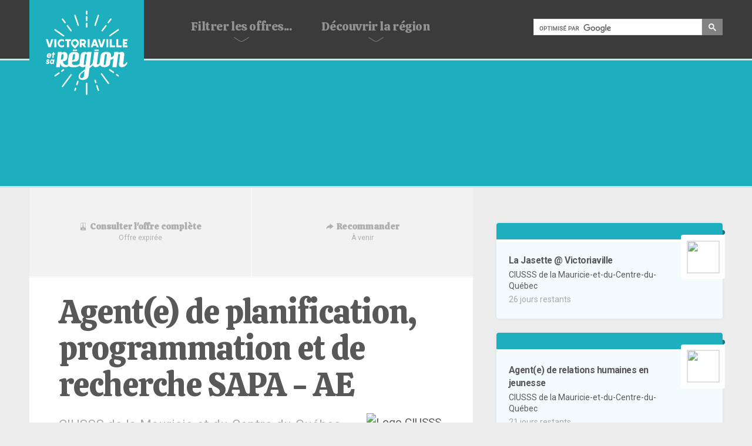

--- FILE ---
content_type: text/html; charset=utf-8
request_url: https://emploi.regionvictoriaville.com/emploi/202407/4483/agente-de-planification-programmation-et-de-recherche-sapa---ae.aspx
body_size: 74941
content:


<!DOCTYPE html>
<!--[if lte IE 8]><html lang="fr" class="no-js ie8"><![endif]-->
<!--[if (gt IE 8)|!(IE)]><!-->
<html lang="fr" class="no-js">
<!--<![endif]-->
<head>
<title>#102. Agent(e) de planification, programmation et de recherche SAPA  - AE, CIUSSS de la Mauricie-et-du-Centre-du-Québec - Emplois à  Victoriaville</title>

		<meta charset="utf-8" />
		<meta name="viewport" content="width=device-width, initial-scale=1, user-scalable=yes" />

		
		<!-- FAVICONS -->
		
		
		
		
		
		
		
		
		
		

		<meta property="og:title" content="#102. Agent(e) de planification, programmation et de recherche SAPA  - AE, CIUSSS de la Mauricie-et-du-Centre-du-Québec - Emplois à  Victoriaville" />
<meta property="og:image" content="" />
<meta property="og:locale" content="fr_ca" />
<meta property="og:site_name" content="Babillard d'emploi de Victoriaville et sa région" />
<meta property="og:url" content="https://emploi.regionvictoriaville.com/emploi/4483" />

		<!--[if lte IE 8]>
		<script src="/includes/html5shiv.min.js"></script>
		<![endif]-->

		<!-- Kit de pictogrammes PICTOS -->
		<script src="https://use.fortawesome.com/e082a56f.js"></script>

		<!-- Kit de pictogrammes LOGOS -->
		<script src="https://use.fortawesome.com/22646a6f.js"></script>

		<!-- Bundle CSS principal -->
		<link href="/css/master-bundle.min.css?v=2022-10-11" rel="stylesheet" />

<!-- Inclusions spécifiques au site courant -->
<!-- Icônographie -->
<!-- KIT DE PICTOGRAMMES VICTO-LOGOS -->
<script src="https://use.fortawesome.com/a351d152.js"></script>
<!-- Typographie -->
<link href="https://fonts.googleapis.com/css?family=Calistoga|Roboto:400,400i,700,700i&display=swap" rel="stylesheet">

    <!-- Feuille de styles -->
    <link href="/sites/emploisvr/css/custom.css?v=2022-05-06" rel="stylesheet" />


	<style>
		h1 { margin-top: 0.5em !important; }	
		h2 { margin-top: 1.5em !important; }
		.attributs { line-height: 3em !important; }
		.bouton-accent { border-top: 0.1em dotted; font-weight: 600; text-transform: lowercase; }
		.bloc-padding { padding: 0.5em 0.5em; margin-right: 1em; white-space: nowrap; }
		.form-recaptcha { margin: 1.5em 0 0; min-height: 100px; max-width: 304px; }
		.form-recaptcha-iframe { position: relative; width: 304px; left: 50%; margin-left: -151px; }
		table + #divNoteHoraireFlexible { border-top-left-radius: 0px; border-top-right-radius: 0px; }
	</style>
	
		<!-- Surcharge CSS avec couleur d'accent personnalisée (AccentHexColor) -->	
		<style type="text/css">
			 .side-events h2, section.page-footer, .bg-accent, .accent.bt-action:hover, .accent.bt-action[aria-expanded=true], .icheck.styled-radio.hover:before, .icheck.styled-radio.focus:before,
			 .side-box.bg-accent .tag, .side-box.bg-accent .badge, section.newsletter-box, .event-list .bg.actif strong, .event-list .bg.actif time, .nomCours { background: #1dafbd; }
			 #copy-target::selection { background: #1dafbd; }
			 #copy-target::-moz-selection { background: #1dafbd; }

			.sandbox a, .link-button, .icheck.hover, .icheck.focus, .main .breadcrumb a:hover, .content-nav a:hover i, .side-events li a:hover i, .side-avantages > li > a:hover, .side-avantages a[aria-expanded=true], .newsletter-box .bt-action:hover,
			.bg-accent .bt-action:hover, .accent, .accent a, .sandbox a.accent, .accent.bt-action, .bg-accent .bt-action:hover, .event-list .bg.actif i, .event-list .bg.actif time, .event-list .icheck.hover, .event-list .icheck.checked, .prixCours { color: #1dafbd; }

			.content-nav, .side-events ul, .bg-accent, .accent.bt-action, .bloc .accent.bt-action,
			.form-item input[type=text]:focus, .form-item input[type=number]:focus, .form-item input[type=password]:focus, .form-item select:focus, .form-item textarea:focus, 
			.icheck.hover, .icheck.focus, .side-box.bg-accent, .table-expand, .event-list .bg.actif:before { border-color: #1dafbd; }

			.side-activites .today .box:before, .side-avantages .box:before { border-left-color: #1dafbd; }

			svg .accent-fill { fill: #1dafbd; }
			svg .accent-stroke { stroke: #1dafbd; }

			.bg-accent-faded, .side-box.bg-accent-faded { border-color: rgba(29, 175, 189, 0.15); }
			.bg-accent-faded, .side-box.bg-accent-faded .tag, .side-box.bg-accent-faded .badge { background: rgba(29, 175, 189, 0.15); }

			.tableCours td { border-top-color: rgba(29, 175, 189, 0.07); }
			.prixCours { background-color: rgba(29, 175, 189, 0.07); }
		</style>
		
		<style type="text/css">
			.page-header, .page-header-overlay { background: #1dafbd; }
			.action-list.heading-tag > .bt-action:hover, .action-list.heading-tag .bt-action[aria-expanded=true],
			.page-header h2 .fa-inverse, .page-header-image span, .page-header-content .heading-label { color: #1dafbd; }
		</style>
		<script type="text/javascript">var appInsights=window.appInsights||function(config){function t(config){i[config]=function(){var t=arguments;i.queue.push(function(){i[config].apply(i,t)})}}var i={config:config},u=document,e=window,o="script",s="AuthenticatedUserContext",h="start",c="stop",l="Track",a=l+"Event",v=l+"Page",r,f;setTimeout(function(){var t=u.createElement(o);t.src=config.url||"https://az416426.vo.msecnd.net/scripts/a/ai.0.js";u.getElementsByTagName(o)[0].parentNode.appendChild(t)});try{i.cookie=u.cookie}catch(y){}for(i.queue=[],r=["Event","Exception","Metric","PageView","Trace","Dependency"];r.length;)t("track"+r.pop());return t("set"+s),t("clear"+s),t(h+a),t(c+a),t(h+v),t(c+v),t("flush"),config.disableExceptionTracking||(r="onerror",t("_"+r),f=e[r],e[r]=function(config,t,u,e,o){var s=f&&f(config,t,u,e,o);return s!==!0&&i["_"+r](config,t,u,e,o),s}),i}({instrumentationKey:"c48268f1-0f91-41da-bd17-79df515f743a",sdkExtension:"a"});window.appInsights=appInsights;appInsights.queue&&appInsights.queue.length===0&&appInsights.trackPageView();</script></head>
<body>

	



<a id="top"></a>
<input name="header$ctl00$txtS" type="hidden" id="txtS" />
<input name="header$ctl00$txtE" type="hidden" id="txtE" />
<input name="header$ctl00$txtM" type="hidden" id="txtM" />
<input name="header$ctl00$txtT" type="hidden" id="txtT" />
<input name="header$ctl00$txtW" type="hidden" id="txtW" />
<input name="header$ctl00$txtH" type="hidden" id="txtH" />
		<header class="header">

			
			<div class="inner-container hideOnMobile clearfix">
				<a href="/" class="logo ir bg-accent">Babillard d'emploi de Victoriaville et sa région</a>

				<div class="header-search fade in">
					<div class="gcse-searchbox-only" data-resultsUrl="https://emploi.regionvictoriaville.com/recherche/" data-enableautocomplete="true"></div>
					<!--<ul id="social-nav">
						
						
						
						
						
						
						
						<li><a href="#" style="font-size: 1.1em; font-family: 'Calistoga', sans-serif;"><i class="fa fa-fw fa-plus accent"></i> Publier une offre d'emploi</a></li>
					</ul>-->
				</div>

				<nav class="nav clearfix fade in">
					<ul id="main-nav">
						<li class="panel">
							<a href="#nav-vivre" class="nav-toggle" data-toggle="collapse" data-parent="#main-nav" aria-expanded="false" aria-controls="nav-vivre"><strong>Filtrer<br /> les offres...</strong></a>
							<div id="nav-vivre" class="nav-box collapse">
								<div class="inner-container">
									<a class="nav-image actif" href="https://regionvic.to/page/1192">
										
<svg xmlns="http://www.w3.org/2000/svg" width="195" height="215" viewBox="0 0 195 215">
	<path fill="#fff" d="M46.5 34v-.84a.82.82 0 0 1 1.63 0v1.68a.86.86 0 0 1-.9.82h-5.9a.82.82 0 1 1 0-1.63h.26v-7.51h-.26a.82.82 0 1 1 0-1.63h2.37a.82.82 0 1 1 0 1.63h-.26v7.47zM49.07 32c0-2.46 1.28-3.83 3.46-3.83a2.97 2.97 0 0 1 3.2 3.18c0 .6 0 1.28-.97 1.28H50.8a1.64 1.64 0 0 0 1.87 1.68 2.73 2.73 0 0 0 1.59-.5.87.87 0 0 1 .5-.17.75.75 0 0 1 .76.75.8.8 0 0 1-.27.6 3.77 3.77 0 0 1-2.58.87c-2.22 0-3.6-1.2-3.6-3.87zm3.46-2.36a1.56 1.56 0 0 0-1.68 1.55h3.17a1.43 1.43 0 0 0-1.49-1.55zM63.92 34.99a.77.77 0 0 1-.75.8h-.5a1.86 1.86 0 0 1-2.03-2.05V25.7h-.39a.7.7 0 0 1-.72-.72.72.72 0 0 1 .72-.72h1.3a.84.84 0 0 1 .82.86v8.78a.27.27 0 0 0 .27.29h.53a.77.77 0 0 1 .75.8zM65.17 35.66a.7.7 0 0 1-.72-.72.72.72 0 0 1 .72-.72h.38v-4.39h-.38a.7.7 0 0 1-.72-.72.72.72 0 0 1 .72-.72h1.3a.8.8 0 0 1 .81.87v4.96h.39a.72.72 0 1 1 0 1.44zm1.2-8.26a.93.93 0 0 1-1.03-1 1.03 1.03 0 1 1 2.07 0 .94.94 0 0 1-1.04 1zM69.28 32c0-2.46 1.28-3.83 3.46-3.83a2.97 2.97 0 0 1 3.2 3.18c0 .6 0 1.28-.98 1.28h-3.95a1.64 1.64 0 0 0 1.87 1.68 2.73 2.73 0 0 0 1.59-.5.87.87 0 0 1 .5-.17.75.75 0 0 1 .76.75.8.8 0 0 1-.27.6 3.77 3.77 0 0 1-2.58.87c-2.22 0-3.6-1.2-3.6-3.87zm3.46-2.36a1.56 1.56 0 0 0-1.68 1.55h3.17a1.43 1.43 0 0 0-1.5-1.55zM84.47 34.22a.72.72 0 1 1 0 1.44H83.2a.82.82 0 0 1-.86-.77 1.9 1.9 0 0 1-1.73.96c-2.32 0-2.87-1.42-2.87-3v-3.02h-.37a.7.7 0 0 1-.72-.72.72.72 0 0 1 .72-.72h1.28a.84.84 0 0 1 .82.87v3.6a1.43 1.43 0 1 0 2.87 0v-3.03h-.37a.7.7 0 0 1-.72-.72.72.72 0 0 1 .72-.72h1.28a.84.84 0 0 1 .81.87v4.96zM90.08 35.66a.7.7 0 0 1-.72-.72.72.72 0 0 1 .72-.72h.38v-4.39h-.38a.7.7 0 0 1-.72-.72.72.72 0 0 1 .72-.72h1.3a.8.8 0 0 1 .82.87v4.96h.38a.72.72 0 1 1 0 1.44zm1.2-8.26a.93.93 0 0 1-1.02-1 1.03 1.03 0 1 1 2.06 0 .94.94 0 0 1-1.04 1zM98.08 24.98a.72.72 0 0 1 .72-.72h1.27a.86.86 0 0 1 .86.87v9.09h.4a.72.72 0 0 1 0 1.44h-1.26a.83.83 0 0 1-.8-.54 2.44 2.44 0 0 1-1.85.75c-1.96 0-3.23-1.23-3.23-3.84s1.23-3.86 3.25-3.86a2.62 2.62 0 0 1 1.76.64V25.7h-.4a.72.72 0 0 1-.72-.72zm-.46 4.66c-1.1 0-1.72.8-1.72 2.39 0 1.56.6 2.37 1.68 2.37a1.43 1.43 0 0 0 1.62-1.43v-2.51a2.2 2.2 0 0 0-1.58-.82zM102.93 32c0-2.46 1.28-3.83 3.45-3.83a2.97 2.97 0 0 1 3.2 3.18c0 .6 0 1.28-.97 1.28h-3.96a1.64 1.64 0 0 0 1.88 1.68 2.73 2.73 0 0 0 1.58-.5.87.87 0 0 1 .51-.17.75.75 0 0 1 .76.75.8.8 0 0 1-.28.6 3.76 3.76 0 0 1-2.57.87c-2.23 0-3.6-1.2-3.6-3.87zm3.45-2.36a1.56 1.56 0 0 0-1.68 1.55h3.17a1.43 1.43 0 0 0-1.48-1.55zm-.75-2.38a.5.5 0 0 1-.08-.74l1.36-1.73a.72.72 0 0 1 1.03 1l-1.57 1.47a.5.5 0 0 1-.74 0zM116.06 35.66a.75.75 0 0 1-.78-.72 2.23 2.23 0 0 1-2.1.93 2.38 2.38 0 0 1-2.6-2.42 2.31 2.31 0 0 1 2.59-2.26h2.1v-.29c0-.72-.53-1.2-1.46-1.2a2.64 2.64 0 0 0-1.6.61.77.77 0 0 1-1.23-.59.8.8 0 0 1 .2-.53 3.36 3.36 0 0 1 2.63-1.02c1.98 0 3.17.97 3.17 2.67v3.38h.38a.72.72 0 1 1 0 1.44zm-2.43-1.23a1.51 1.51 0 0 0 1.64-1.44v-.45h-1.88c-.7 0-1.09.33-1.09.91 0 .6.44.98 1.33.98zM122.54 34.99a.77.77 0 0 1-.75.8h-.5a1.86 1.86 0 0 1-2.03-2.05V25.7h-.39a.7.7 0 0 1-.72-.72.72.72 0 0 1 .72-.72h1.3a.84.84 0 0 1 .82.86v8.78a.27.27 0 0 0 .27.29h.53a.77.77 0 0 1 .75.8zM128.26 28.4c.48 0 .86.25.86.73a2.37 2.37 0 0 1 1.89-.96c2.1 0 3.25 1.23 3.25 3.84s-1.17 3.86-3.25 3.86a2.54 2.54 0 0 1-1.89-.7v2.27h.64a.72.72 0 0 1 0 1.44h-2.75a.72.72 0 1 1 0-1.44h.38v-7.6h-.38a.72.72 0 1 1 0-1.45zm4.24 3.63c0-1.59-.6-2.39-1.72-2.39s-1.7.8-1.7 2.39c0 1.56.58 2.36 1.7 2.36s1.72-.8 1.72-2.36zM138.88 35.87c-2.16 0-3.5-1.24-3.5-3.84 0-2.63 1.34-3.86 3.5-3.86s3.5 1.23 3.5 3.86c0 2.6-1.34 3.84-3.5 3.84zm1.76-3.84c0-1.59-.6-2.39-1.76-2.39s-1.76.8-1.76 2.39c0 1.56.6 2.36 1.76 2.36s1.76-.8 1.76-2.36zM150.96 34.22a.72.72 0 0 1 0 1.44h-1.26a.82.82 0 0 1-.86-.77 1.9 1.9 0 0 1-1.73.96c-2.32 0-2.87-1.42-2.87-3v-3.02h-.37a.7.7 0 0 1-.72-.72.72.72 0 0 1 .72-.72h1.28a.84.84 0 0 1 .82.87v3.6a1.43 1.43 0 1 0 2.87 0v-3.03h-.37a.7.7 0 0 1-.72-.72.72.72 0 0 1 .72-.72h1.28a.84.84 0 0 1 .81.87v4.96zM153.21 35.66a.7.7 0 0 1-.72-.72.72.72 0 0 1 .72-.72h.39v-4.39h-.39a.7.7 0 0 1-.72-.72.72.72 0 0 1 .72-.72h1.32a.75.75 0 0 1 .8.74v.08a2 2 0 0 1 1.73-1.03.82.82 0 0 1 0 1.64 1.62 1.62 0 0 0-1.73 1.77v2.63h.38a.72.72 0 1 1 0 1.44zM30.43 48.87c-.6 0-.95.21-.95.61 0 1.19 3.94.64 3.94 3.28 0 1.5-1.28 2.28-2.93 2.28a3.82 3.82 0 0 1-2.83-1.13.74.74 0 0 1-.2-.5.78.78 0 0 1 .78-.76.75.75 0 0 1 .5.19 2.63 2.63 0 0 0 1.76.65c.72 0 1.18-.19 1.18-.64 0-1.3-3.92-.62-3.92-3.34 0-1.44 1.2-2.15 2.67-2.15a3.44 3.44 0 0 1 2.6 1 .69.69 0 0 1 .15.48.78.78 0 0 1-.76.76.87.87 0 0 1-.55-.22 2.31 2.31 0 0 0-1.44-.5zM34.49 51.2c0-2.46 1.28-3.83 3.46-3.83a2.97 2.97 0 0 1 3.2 3.18c0 .6 0 1.28-.98 1.28h-3.95a1.64 1.64 0 0 0 1.87 1.69 2.74 2.74 0 0 0 1.59-.5.86.86 0 0 1 .5-.18.75.75 0 0 1 .76.75.8.8 0 0 1-.27.6 3.77 3.77 0 0 1-2.58.87c-2.22 0-3.6-1.2-3.6-3.87zm3.46-2.36a1.56 1.56 0 0 0-1.68 1.55h3.17a1.43 1.43 0 0 0-1.5-1.55zM46.22 54.86a.7.7 0 0 1-.72-.72.72.72 0 0 1 .72-.72h.38v-4.39h-.34a.72.72 0 1 1 0-1.44h.34V46.3a2.75 2.75 0 0 1 3-2.84h.74a.75.75 0 0 1 0 1.5h-.68a1.17 1.17 0 0 0-1.33 1.2v1.43h1.07a.72.72 0 0 1 0 1.44h-1.07v4.38h.75a.72.72 0 1 1 0 1.44zM56.36 54.86a.75.75 0 0 1-.78-.72 2.23 2.23 0 0 1-2.1.93 2.38 2.38 0 0 1-2.6-2.42 2.31 2.31 0 0 1 2.58-2.26h2.1v-.29c0-.72-.52-1.2-1.45-1.2a2.64 2.64 0 0 0-1.6.61.77.77 0 0 1-1.24-.59.8.8 0 0 1 .21-.53 3.36 3.36 0 0 1 2.63-1.02c1.98 0 3.17.97 3.17 2.67v3.38h.38a.72.72 0 1 1 0 1.44zm-2.43-1.23a1.51 1.51 0 0 0 1.63-1.44v-.45H53.7c-.7 0-1.09.33-1.09.91 0 .6.43.98 1.33.98zM59.72 54.86a.7.7 0 0 1-.72-.72.72.72 0 0 1 .72-.72h.39v-4.39h-.39a.7.7 0 0 1-.72-.72.72.72 0 0 1 .72-.72h1.3a.8.8 0 0 1 .82.87v4.96h.38a.72.72 0 1 1 0 1.44zm1.2-8.26a.93.93 0 0 1-1.02-1 1.03 1.03 0 1 1 2.06 0 .94.94 0 0 1-1.04 1zM64.47 54.86a.7.7 0 0 1-.72-.72.72.72 0 0 1 .72-.72h.39v-4.39h-.39a.7.7 0 0 1-.72-.72.72.72 0 0 1 .72-.72h1.32a.75.75 0 0 1 .8.74v.08a2 2 0 0 1 1.73-1.03.82.82 0 0 1 0 1.64 1.62 1.62 0 0 0-1.73 1.77v2.63h.38a.72.72 0 1 1 0 1.44zM69.66 51.2c0-2.46 1.28-3.83 3.46-3.83a2.97 2.97 0 0 1 3.2 3.18c0 .6 0 1.28-.98 1.28h-3.95a1.64 1.64 0 0 0 1.87 1.69 2.74 2.74 0 0 0 1.58-.5.86.86 0 0 1 .52-.18.75.75 0 0 1 .75.75.8.8 0 0 1-.27.6 3.77 3.77 0 0 1-2.58.87c-2.23 0-3.6-1.2-3.6-3.87zm3.46-2.36a1.56 1.56 0 0 0-1.69 1.55h3.17a1.43 1.43 0 0 0-1.48-1.55zM88.2 53.42a.72.72 0 0 1 0 1.44h-1.26a.82.82 0 0 1-.86-.77 1.9 1.9 0 0 1-1.73.96c-2.32 0-2.87-1.42-2.87-3v-3.02h-.37a.7.7 0 0 1-.72-.72.72.72 0 0 1 .72-.72h1.29a.84.84 0 0 1 .82.87v3.6a1.43 1.43 0 1 0 2.86 0v-3.03h-.37a.7.7 0 0 1-.72-.72.72.72 0 0 1 .72-.72H87a.84.84 0 0 1 .82.87v4.96zM90.46 54.86a.7.7 0 0 1-.72-.72.72.72 0 0 1 .72-.72h.38v-4.39h-.38a.7.7 0 0 1-.72-.72.72.72 0 0 1 .72-.72h1.3a.74.74 0 0 1 .81.74 2.37 2.37 0 0 1 2.05-.96c2.18 0 2.7 1.4 2.7 2.78v3.27h.38a.72.72 0 1 1 0 1.44h-2.5a.7.7 0 0 1-.72-.72.72.72 0 0 1 .72-.72h.39v-2.95c0-.9-.37-1.53-1.41-1.53-1.2 0-1.6.73-1.6 1.73v2.75h.38a.72.72 0 1 1 0 1.44zM99.2 51.2c0-2.46 1.27-3.83 3.45-3.83a2.97 2.97 0 0 1 3.2 3.18c0 .6 0 1.28-.98 1.28h-3.95a1.64 1.64 0 0 0 1.87 1.69 2.74 2.74 0 0 0 1.59-.5.87.87 0 0 1 .51-.18.75.75 0 0 1 .75.75.8.8 0 0 1-.27.6 3.76 3.76 0 0 1-2.58.87c-2.22 0-3.6-1.2-3.6-3.87zm3.45-2.36a1.56 1.56 0 0 0-1.68 1.55h3.17a1.43 1.43 0 0 0-1.49-1.55zM110.4 44.9a.72.72 0 0 1 0-1.44h1.3a.84.84 0 0 1 .82.86v3.69a2.63 2.63 0 0 1 1.76-.64c2.02 0 3.25 1.24 3.25 3.85 0 2.52-1.17 3.84-3.28 3.84a2.36 2.36 0 0 1-1.74-.75.88.88 0 0 1-.85.67.81.81 0 0 1-.87-.83V44.9zm2.12 7.27a1.43 1.43 0 0 0 1.62 1.43c1.09 0 1.68-.8 1.68-2.37 0-1.58-.62-2.38-1.71-2.38a2.2 2.2 0 0 0-1.59.81zM118.65 51.2c0-2.46 1.28-3.83 3.46-3.83a2.97 2.97 0 0 1 3.2 3.18c0 .6 0 1.28-.98 1.28h-3.95a1.64 1.64 0 0 0 1.87 1.69 2.74 2.74 0 0 0 1.58-.5.87.87 0 0 1 .52-.18.75.75 0 0 1 .75.75.8.8 0 0 1-.27.6 3.76 3.76 0 0 1-2.58.87c-2.22 0-3.6-1.2-3.6-3.87zm3.46-2.36a1.56 1.56 0 0 0-1.68 1.55h3.17a1.43 1.43 0 0 0-1.5-1.55zM130.14 54.19a.77.77 0 0 1-.75.8h-.5a1.86 1.86 0 0 1-2.04-2.05V44.9h-.38a.7.7 0 0 1-.72-.72.72.72 0 0 1 .72-.72h1.3a.84.84 0 0 1 .82.86v8.78a.27.27 0 0 0 .27.29h.53a.77.77 0 0 1 .75.8zM134.5 54.19a.77.77 0 0 1-.74.8h-.5a1.86 1.86 0 0 1-2.04-2.05V44.9h-.38a.7.7 0 0 1-.72-.72.72.72 0 0 1 .72-.72h1.3a.84.84 0 0 1 .81.86v8.78a.27.27 0 0 0 .28.29h.52a.77.77 0 0 1 .76.8zM135.11 51.2c0-2.46 1.28-3.83 3.46-3.83a2.97 2.97 0 0 1 3.2 3.18c0 .6 0 1.28-.98 1.28h-3.95a1.64 1.64 0 0 0 1.87 1.69 2.74 2.74 0 0 0 1.59-.5.86.86 0 0 1 .51-.18.75.75 0 0 1 .75.75.8.8 0 0 1-.27.6 3.76 3.76 0 0 1-2.57.87c-2.23 0-3.6-1.2-3.6-3.87zm3.46-2.36a1.56 1.56 0 0 0-1.68 1.55h3.17a1.43 1.43 0 0 0-1.49-1.55zM148.19 49.03l1.36 3.43 1.34-3.43h-.14a.7.7 0 0 1-.72-.72.72.72 0 0 1 .72-.72h2.18a.72.72 0 0 1 0 1.44h-.18l-2.4 5.43a.87.87 0 0 1-1.6 0l-2.4-5.43h-.18a.7.7 0 0 1-.72-.72.72.72 0 0 1 .72-.72h2.18a.72.72 0 0 1 0 1.44zM154.97 54.86a.7.7 0 0 1-.72-.72.72.72 0 0 1 .72-.72h.38v-4.39h-.38a.7.7 0 0 1-.72-.72.72.72 0 0 1 .72-.72h1.3a.8.8 0 0 1 .82.87v4.96h.38a.72.72 0 0 1 0 1.44zm1.2-8.26a.93.93 0 0 1-1.02-1 1.03 1.03 0 1 1 2.06 0 .94.94 0 0 1-1.04 1zM159.08 51.2c0-2.46 1.28-3.83 3.46-3.83a2.97 2.97 0 0 1 3.2 3.18c0 .6 0 1.28-.98 1.28h-3.95a1.64 1.64 0 0 0 1.87 1.69 2.74 2.74 0 0 0 1.59-.5.86.86 0 0 1 .5-.18.75.75 0 0 1 .76.75.8.8 0 0 1-.27.6 3.77 3.77 0 0 1-2.58.87c-2.22 0-3.6-1.2-3.6-3.87zm3.46-2.36a1.56 1.56 0 0 0-1.68 1.55h3.17a1.43 1.43 0 0 0-1.5-1.55zM168.38 43.96c.69 0 1.1.27 1.07.9l-.4 6.37a.6.6 0 0 1-.67.6c-.48 0-.7-.25-.7-.6l-.39-6.37c-.03-.63.38-.9 1.09-.9zm0 11.03a.94.94 0 0 1-1.06-1.04.95.95 0 0 1 1.06-1.08.94.94 0 0 1 1.04 1.08.92.92 0 0 1-1.04 1.04z"/>
	<path d="M87.44 69.3h-.07l-.6-.08-.4-.04c-.17 0-.33-.03-.5-.04l-.76-.02h-.35c-.26 0-.5 0-.76.02-.17 0-.33.03-.5.04l-.4.04a3.72 3.72 0 0 0-.6.08h-.07a16.2 16.2 0 0 0-13.64 15.98 19.24 19.24 0 0 0 .11 2l.03.23v.1a20.63 20.63 0 0 0 .4 2.22 1 1 0 0 0 .05.21c1.6 6.8 6.45 14.71 14.27 23.24l1.3 1.4 1.3-1.4c8.74-9.54 13.8-18.36 14.7-25.67v-.1a.67.67 0 0 1 .03-.22 19.24 19.24 0 0 0 .11-2A16.2 16.2 0 0 0 87.44 69.3zm-2.5 25.73a9.84 9.84 0 1 1 9.84-9.84 9.84 9.84 0 0 1-9.84 9.84z" fill="#ff5d4b"/>
	<path d="M97.25 126.15a2.41 2.41 0 0 1-1.45-.5l-.22-.15a2.39 2.39 0 1 1 2.92-3.79l.2.16a2.39 2.39 0 0 1-1.44 4.28zm6.85-4.27a2.39 2.39 0 0 1-1.56-4.2l.2-.16a2.4 2.4 0 0 1 3.12 3.62l-.2.18a2.38 2.38 0 0 1-1.57.56zm-13.8-1.5a2.39 2.39 0 0 1-1.6-.6l-.2-.19a2.39 2.39 0 0 1 3.19-3.55l.18.17a2.39 2.39 0 0 1-1.6 4.18zm20.42-4.63a2.39 2.39 0 0 1-1.7-4.08l.2-.2a2.4 2.4 0 1 1 3.38 3.38l-.19.2a2.39 2.39 0 0 1-1.69.7zm6.08-6.67a2.39 2.39 0 0 1-1.85-3.91l.16-.2a2.39 2.39 0 1 1 3.77 2.93l-.06.08-.18.22a2.38 2.38 0 0 1-1.84.87zm5.2-7.36a2.39 2.39 0 0 1-2.05-3.6l.13-.22a2.39 2.39 0 0 1 4.19 2.3l-.06.1-.14.23a2.39 2.39 0 0 1-2.06 1.2zm3.55-8.28a2.67 2.67 0 0 1-.58-.07 2.39 2.39 0 0 1-1.75-2.89l.06-.24a2.39 2.39 0 0 1 4.65 1.1l-.07.28a2.39 2.39 0 0 1-2.3 1.82zm-.03-8.92a2.39 2.39 0 0 1-2.3-1.7c-.01-.08-.03-.15-.06-.22a2.39 2.39 0 0 1 4.56-1.44l.09.3a2.39 2.39 0 0 1-2.3 3.07zm-4.94-7.4a2.39 2.39 0 0 1-1.51-.52l-.17-.14a2.4 2.4 0 0 1 2.95-3.77l.25.2a2.39 2.39 0 0 1-1.52 4.25zm-17.15-1.31a2.39 2.39 0 0 1-1.2-4.46l.28-.15a2.39 2.39 0 1 1 2.34 4.16l-.2.12a2.4 2.4 0 0 1-1.22.32zm8.92-2.03h-.44a2.4 2.4 0 1 1 .35-4.77l.3.02a2.39 2.39 0 1 1-.2 4.78z" fill="#fff"/>
	<path id="logo" class="full-transition" fill="#ababac" d="M66.2 145.29c.59 2.29.42 8.76.23 12.4a13.76 13.76 0 0 1-1.97 0c-.02-.11 0-.2-.02-.41a3.35 3.35 0 0 1-2.06.3c-2.21-.42-2.9-2.95-2.87-5.44.02-1.78.34-4.78 1.78-5.91a3.79 3.79 0 0 1 2.93-.45c-.02-.15-.04-.2-.06-.41a14.8 14.8 0 0 1 2.05-.08zm-3.35 10.2a1.51 1.51 0 0 0 1.6-.6 43.59 43.59 0 0 0-.04-7 2.18 2.18 0 0 0-1.65.02c-.98.67-1.11 3.17-1.11 4.16 0 1.62.2 3.2 1.2 3.42zM70.9 145.76a3.92 3.92 0 0 1 3.13.9 3.36 3.36 0 0 1 2.42-1 3.13 3.13 0 0 1 3.19 3.1 41.73 41.73 0 0 1-.22 8.42 18.36 18.36 0 0 1-2.05.02 45.7 45.7 0 0 0 .13-8.06c-.07-.72-.43-1.32-1.07-1.35a1.27 1.27 0 0 0-1.48 1.03c-.19 2.68-.3 5.94-.32 8.42a15.2 15.2 0 0 1-2.08.07c0-2.98.2-5.9.24-8.42a1.44 1.44 0 0 0-1.81-.77 108 108 0 0 1-.55 9.27c-.26-.02-1.74.02-2.16 0a104.37 104.37 0 0 0 .51-12.14 14.76 14.76 0 0 1 2-.1 5.02 5.02 0 0 1 .12.6zM89.01 150.77c.02.4.04 1.38.04 2.2-2.02.08-3.62.03-5.63.05.04 1.2.06 2.4 1.34 2.45a4.64 4.64 0 0 0 2.32-.9c.32.59.73 1.26 1.07 1.79a4.85 4.85 0 0 1-3.47 1.33c-3.56-.08-3.41-3.2-3.41-5.89 0-2.8.47-6.38 3.8-6.38s3.6 2.91 3.6 5.35zm-1.85-6.42a40.65 40.65 0 0 1-4.05-.66 9.08 9.08 0 0 1 .44-1.69c1.3.2 2.73.4 4.05.56a5.73 5.73 0 0 1-.44 1.79zm-.64 6.45c0-1.3-.06-3.32-1.43-3.32-1.48 0-1.6 2.14-1.6 3.28 1.14.04 1.75.03 3.03.04zM93.22 146.18a5.07 5.07 0 0 1 1.28-.15c2.83 0 3.17 2.51 3.17 4.65a49.72 49.72 0 0 1-.34 6.34 10.87 10.87 0 0 1-1.99-.11c.2-2.09.27-3.6.28-6.08 0-1-.09-2.59-1.35-2.59a3 3 0 0 0-1.25.26 34.88 34.88 0 0 0-.58 9.32 18.84 18.84 0 0 1-2.1.2c-.5-3.78.5-8.88.88-12.31a15.81 15.81 0 0 1 2.04.04c-.02.22-.02.35-.04.43zM99.08 150.77h.58c.15-3.2.94-5.25 3.64-5.25 3.13 0 3.56 2.57 3.62 5.2h.4c0 .67-.02 1.64-.04 2.2-1.56.12-4.05.16-5.48.16 0 1.13.07 1.99.77 2.38a2.16 2.16 0 0 0 2.16-.17c.31.47.8 1.26 1.1 1.75a4.37 4.37 0 0 1-4.42.32c-1.58-.9-1.77-2.67-1.77-4.28h-.56zm5.76-.04c0-1.44-.11-3.11-1.56-3.11-1.46 0-1.52 1.93-1.52 3.13.71.04 2.37.02 3.08-.02zM112.55 147.7l1.68-.02c0 .14.03.77.03 1.29l-1.67.04a40.08 40.08 0 0 0 .13 5.76c-.53.06-.92.12-1.27.18-.43-1.73-.16-4.05-.18-5.9-.38 0-.8.02-1.35.05l-.06-1.3c.56-.06 1.01-.06 1.35-.08 0-.36-.02-1.03-.07-1.4a10.4 10.4 0 0 1 1.33-.03 13.07 13.07 0 0 1 .08 1.4zM119.04 148.7l.1.07.54.98c.06.11-.62.43-.92.62a6.78 6.78 0 0 1-.34 3.4 1.98 1.98 0 0 1-2.52 1.03c-2.13-.59-1.66-7.04.3-7.24a2.04 2.04 0 0 1 2.23 1.43zm-3.15 1.8c-.1.55-.3 2.59.47 3.1.98.65 1.4-1.47 1.2-3a3.54 3.54 0 0 1-1.63-.18c-.03.02-.03.03-.04.07zm1.24-1.2c-.12-.36-.67-.67-.83-.22a.99.99 0 0 0 .83.21zM121.57 147.9a1.9 1.9 0 0 1 1.87.47c.62.7.7 2.11.63 3.3a13.4 13.4 0 0 1-.3 2.67 10.25 10.25 0 0 1-1.17-.11c.23-1.31.52-3.95-.12-4.95-.16-.24-.71-.17-1 0-.12 1.56-.12 4.02-.14 5.54a8.14 8.14 0 0 1-1.2.05c-.11-2.07.1-5.17.18-7.21a6.03 6.03 0 0 1 1.24.03zM63.05 162.83a2.88 2.88 0 0 1 4.34.66c1.58-1.28 3.22-2.13 5.08-1.2 4.14 2.05 1.96 11.91 1.78 15.14a9.62 9.62 0 0 1-2.67 0c.24-3.4 1.43-11.01-.3-12.17-.9-.6-2.21.69-2.76 1.46.03 2.6-.54 7.53-.32 11-.42.03-2.1.08-2.73.08-.34-3.52.38-8.13.13-10.96-.17-1.93-2.13-1.7-2.68-.02a73.8 73.8 0 0 0-.05 9.86 25.5 25.5 0 0 1-2.58.18 137.06 137.06 0 0 1-.02-14.98c.84-.02 1.88-.05 2.75-.02a6.61 6.61 0 0 0 .03.97zM98.4 162.65a4.19 4.19 0 0 1 4.11 1.02c1.37 1.54 1.54 4.63 1.4 7.26a29.32 29.32 0 0 1-.65 5.85 22.3 22.3 0 0 1-2.58-.25c.5-2.87 1.14-8.67-.27-10.85-.35-.55-1.56-.38-2.18-.03-.28 3.45-.28 8.85-.33 12.2a18.06 18.06 0 0 1-2.62.1c-.25-4.53.22-11.35.4-15.84a13.25 13.25 0 0 1 2.72.08zM114.67 178.05a25.14 25.14 0 0 1-2.68.1 3.67 3.67 0 0 1-.05-.53c-4.83.18-5.93-3.47-5.83-7.95.05-3.1 1-6.25 3.28-7.36a4.3 4.3 0 0 1 2.9-.2c.05-1.37.02-2.85-.05-4a19.53 19.53 0 0 1 2.75-.1c.4 6.7-.57 13.64-.32 20.04zm-2.43-12.65c-.62-.62-1.14-.67-1.59-.42-1.24.72-1.69 2.7-1.69 4.68 0 2.58.33 5.26 2.9 5.09-.05-2.58.25-6.67.38-9.35zM132.5 178.22c-1.1-.13-2.13-.75-2.03-1.96.07-.94.77-1.46 1.78-1.66 2.55-.5 2.03 3.84.25 3.62zm1.11-9.4c.05 1.3.08 2.7.05 4.02a17.62 17.62 0 0 1-2.85.02c.03-4.58-.14-9.44-.14-13.73a17.26 17.26 0 0 1 2.7.1c.12 2.85.14 6.57.24 9.6zM86.4 160.58l-.04-.01-.29-.04-.2-.02a6.51 6.51 0 0 0-.6-.03h-.18l-.36.01-.24.02-.2.02-.29.04h-.04a7.9 7.9 0 0 0-6.65 7.8 9.33 9.33 0 0 0 .06.97v.1l.02.05a10.86 10.86 0 0 0 .19 1.09l.02.1c.78 3.31 3.14 7.17 6.95 11.32l.63.68.63-.68c4.27-4.65 6.73-8.95 7.17-12.5v-.06l.02-.1a9.07 9.07 0 0 0 .05-.98 7.9 7.9 0 0 0-6.65-7.78zm-1.22 12.52a4.8 4.8 0 1 1 4.8-4.8 4.8 4.8 0 0 1-4.8 4.8zM127.37 168.78h-.52c-.07-3.47-.64-6.87-4.78-6.87-3.57 0-4.61 2.7-4.81 6.94h-.77v3.05h.75l.01.44c.08 2.95.66 5.73 4.51 5.81a6.4 6.4 0 0 0 4.6-1.76c-.45-.7-1-1.6-1.42-2.36a6.13 6.13 0 0 1-3.08 1.2c-1.56-.08-1.77-2.9-1.77-2.9v-.43c1.88 0 5.18-.05 7.23-.22.03-.72.05-2.01.05-2.9zm-7.33.05c0-1.6.07-4.14 2-4.14 1.91 0 2.06 2.2 2.06 4.11-.94.05-3.12.07-4.06.02z"/>
	<path id="contour" class="full-transition" fill="none" stroke="#727274" stroke-miterlimit="10" stroke-width="1.95" d="M27 138h140v47H27z"/>
</svg>
									</a>

									<ul id="nav-offres" class="nav-submenu" style="margin-bottom: 1em">
										<li class="panel">
											<a href="#nav-secteurs" data-toggle="collapse" data-parent="#nav-offres" aria-expanded="false" class="bg-accent"><i class="fa fa-fw fa-dossier-usager accent"></i> Par secteur d'activité</a>
											<div id="nav-secteurs" class="collapse">
												<ul class="nav-sub-columns-2">
													
															<li><a href="https://emploi.regionvictoriaville.com/index.aspx?s=2194" id="header_ctl00_rSecteurEmploi_aLink_0" class="queryFilter" data-querystring="s" data-id="2194">Administration et gestion</a></li>
														
															<li><a href="https://emploi.regionvictoriaville.com/index.aspx?s=2202" id="header_ctl00_rSecteurEmploi_aLink_1" class="queryFilter" data-querystring="s" data-id="2202">Agriculture et agroalimentaire</a></li>
														
															<li><a href="https://emploi.regionvictoriaville.com/index.aspx?s=2208" id="header_ctl00_rSecteurEmploi_aLink_2" class="queryFilter" data-querystring="s" data-id="2208">Communications, marketing et médias</a></li>
														
															<li><a href="https://emploi.regionvictoriaville.com/index.aspx?s=2037" id="header_ctl00_rSecteurEmploi_aLink_3" class="queryFilter" data-querystring="s" data-id="2037">Construction</a></li>
														
															<li><a href="https://emploi.regionvictoriaville.com/index.aspx?s=2024" id="header_ctl00_rSecteurEmploi_aLink_4" class="queryFilter" data-querystring="s" data-id="2024">Divers</a></li>
														
															<li><a href="https://emploi.regionvictoriaville.com/index.aspx?s=2195" id="header_ctl00_rSecteurEmploi_aLink_5" class="queryFilter" data-querystring="s" data-id="2195">Droit et justice</a></li>
														
															<li><a href="https://emploi.regionvictoriaville.com/index.aspx?s=2204" id="header_ctl00_rSecteurEmploi_aLink_6" class="queryFilter" data-querystring="s" data-id="2204">Ébénisterie</a></li>
														
															<li><a href="https://emploi.regionvictoriaville.com/index.aspx?s=2051" id="header_ctl00_rSecteurEmploi_aLink_7" class="queryFilter" data-querystring="s" data-id="2051">Éducation</a></li>
														
															<li><a href="https://emploi.regionvictoriaville.com/index.aspx?s=2205" id="header_ctl00_rSecteurEmploi_aLink_8" class="queryFilter" data-querystring="s" data-id="2205">Entretien</a></li>
														
															<li><a href="https://emploi.regionvictoriaville.com/index.aspx?s=2002" id="header_ctl00_rSecteurEmploi_aLink_9" class="queryFilter" data-querystring="s" data-id="2002">Environnement</a></li>
														
															<li><a href="https://emploi.regionvictoriaville.com/index.aspx?s=2196" id="header_ctl00_rSecteurEmploi_aLink_10" class="queryFilter" data-querystring="s" data-id="2196">Foresterie</a></li>
														
															<li><a href="https://emploi.regionvictoriaville.com/index.aspx?s=2197" id="header_ctl00_rSecteurEmploi_aLink_11" class="queryFilter" data-querystring="s" data-id="2197">Horticulture</a></li>
														
															<li><a href="https://emploi.regionvictoriaville.com/index.aspx?s=2207" id="header_ctl00_rSecteurEmploi_aLink_12" class="queryFilter" data-querystring="s" data-id="2207">Industriel</a></li>
														
															<li><a href="https://emploi.regionvictoriaville.com/index.aspx?s=2198" id="header_ctl00_rSecteurEmploi_aLink_13" class="queryFilter" data-querystring="s" data-id="2198">Informatique et multimédia</a></li>
														
															<li><a href="https://emploi.regionvictoriaville.com/index.aspx?s=2199" id="header_ctl00_rSecteurEmploi_aLink_14" class="queryFilter" data-querystring="s" data-id="2199">Mécanique</a></li>
														
															<li><a href="https://emploi.regionvictoriaville.com/index.aspx?s=2209" id="header_ctl00_rSecteurEmploi_aLink_15" class="queryFilter" data-querystring="s" data-id="2209">Restauration</a></li>
														
															<li><a href="https://emploi.regionvictoriaville.com/index.aspx?s=2201" id="header_ctl00_rSecteurEmploi_aLink_16" class="queryFilter" data-querystring="s" data-id="2201">Santé et services sociaux</a></li>
														
															<li><a href="https://emploi.regionvictoriaville.com/index.aspx?s=2200" id="header_ctl00_rSecteurEmploi_aLink_17" class="queryFilter" data-querystring="s" data-id="2200">Sciences naturelles</a></li>
														
															<li><a href="https://emploi.regionvictoriaville.com/index.aspx?s=2211" id="header_ctl00_rSecteurEmploi_aLink_18" class="queryFilter" data-querystring="s" data-id="2211">Sécurité</a></li>
														
															<li><a href="https://emploi.regionvictoriaville.com/index.aspx?s=2210" id="header_ctl00_rSecteurEmploi_aLink_19" class="queryFilter" data-querystring="s" data-id="2210">Services publics</a></li>
														
															<li><a href="https://emploi.regionvictoriaville.com/index.aspx?s=2048" id="header_ctl00_rSecteurEmploi_aLink_20" class="queryFilter" data-querystring="s" data-id="2048">Sports et loisirs</a></li>
														
															<li><a href="https://emploi.regionvictoriaville.com/index.aspx?s=2212" id="header_ctl00_rSecteurEmploi_aLink_21" class="queryFilter" data-querystring="s" data-id="2212">Tourisme et hôtellerie</a></li>
														
															<li><a href="https://emploi.regionvictoriaville.com/index.aspx?s=2011" id="header_ctl00_rSecteurEmploi_aLink_22" class="queryFilter" data-querystring="s" data-id="2011">Transport</a></li>
														
															<li><a href="https://emploi.regionvictoriaville.com/index.aspx?s=2213" id="header_ctl00_rSecteurEmploi_aLink_23" class="queryFilter" data-querystring="s" data-id="2213">Vente et commerce de détail</a></li>
														
												</ul>
											</div>
										</li>
										<li class="panel">
											<a href="#nav-employeurs" data-toggle="collapse" data-parent="#nav-offres" aria-expanded="false" class="bg-accent"><i class="fa fa-fw fa-entreprise accent"></i> Par employeur</a>
											<div id="nav-employeurs" class="collapse">
												<ul class="nav-sub-columns-2">
													
															<li><a href="https://emploi.regionvictoriaville.com/index.aspx?e=306" id="header_ctl00_rEmployeur_aLink_0" class="queryFilter" data-querystring="e" data-id="306">Altitude Ressources Humaines</a></li>
														
															<li><a href="https://emploi.regionvictoriaville.com/index.aspx?e=494" id="header_ctl00_rEmployeur_aLink_1" class="queryFilter" data-querystring="e" data-id="494">Bureau municipal de Tingwick</a></li>
														
															<li><a href="https://emploi.regionvictoriaville.com/index.aspx?e=94" id="header_ctl00_rEmployeur_aLink_2" class="queryFilter" data-querystring="e" data-id="94">Cégep de Victoriaville</a></li>
														
															<li><a href="https://emploi.regionvictoriaville.com/index.aspx?e=1576" id="header_ctl00_rEmployeur_aLink_3" class="queryFilter" data-querystring="e" data-id="1576">CIUSSS de la Mauricie-et-du-Centre-du-Québec</a></li>
														
															<li><a href="https://emploi.regionvictoriaville.com/index.aspx?e=506" id="header_ctl00_rEmployeur_aLink_4" class="queryFilter" data-querystring="e" data-id="506">Corporation récréative de Victoriaville</a></li>
														
															<li><a href="https://emploi.regionvictoriaville.com/index.aspx?e=1300" id="header_ctl00_rEmployeur_aLink_5" class="queryFilter" data-querystring="e" data-id="1300">Croustilles Yum Yum</a></li>
														
															<li><a href="https://emploi.regionvictoriaville.com/index.aspx?e=772" id="header_ctl00_rEmployeur_aLink_6" class="queryFilter" data-querystring="e" data-id="772">Groupe Plombaction</a></li>
														
															<li><a href="https://emploi.regionvictoriaville.com/index.aspx?e=1709" id="header_ctl00_rEmployeur_aLink_7" class="queryFilter" data-querystring="e" data-id="1709">Ideal Cargo Inc</a></li>
														
															<li><a href="https://emploi.regionvictoriaville.com/index.aspx?e=1733" id="header_ctl00_rEmployeur_aLink_8" class="queryFilter" data-querystring="e" data-id="1733">Installation Béton Inc</a></li>
														
															<li><a href="https://emploi.regionvictoriaville.com/index.aspx?e=1629" id="header_ctl00_rEmployeur_aLink_9" class="queryFilter" data-querystring="e" data-id="1629">Kubota Victoriaville</a></li>
														
															<li><a href="https://emploi.regionvictoriaville.com/index.aspx?e=106" id="header_ctl00_rEmployeur_aLink_10" class="queryFilter" data-querystring="e" data-id="106">La Manne l'épicerie santé</a></li>
														
															<li><a href="https://emploi.regionvictoriaville.com/index.aspx?e=825" id="header_ctl00_rEmployeur_aLink_11" class="queryFilter" data-querystring="e" data-id="825">Maison Raymond Roy</a></li>
														
															<li><a href="https://emploi.regionvictoriaville.com/index.aspx?e=689" id="header_ctl00_rEmployeur_aLink_12" class="queryFilter" data-querystring="e" data-id="689">Marjolaine Dion, conseillère d'orientation et RH</a></li>
														
															<li><a href="https://emploi.regionvictoriaville.com/index.aspx?e=857" id="header_ctl00_rEmployeur_aLink_13" class="queryFilter" data-querystring="e" data-id="857">Soleva</a></li>
														
													
													<li style="margin-top: 2em; column-span: all">
														<a href="#nav-employeurs-extra" data-toggle="collapse" aria-expanded="false">Plus...</a>
													</li>
												</ul>

												<div id="nav-employeurs-extra" class="collapse">
													<ul class="nav-sub-columns-2">
														
																<li><a href="https://emploi.regionvictoriaville.com/index.aspx?e=1262" id="header_ctl00_rEmployeurExpirer_aLink_0" class="queryFilter" data-querystring="e" data-id="1262">Académie internationale Zig Zag</a></li>
															
																<li><a href="https://emploi.regionvictoriaville.com/index.aspx?e=87" id="header_ctl00_rEmployeurExpirer_aLink_1" class="queryFilter" data-querystring="e" data-id="87">Aéroport régional André-Fortin</a></li>
															
																<li><a href="https://emploi.regionvictoriaville.com/index.aspx?e=304" id="header_ctl00_rEmployeurExpirer_aLink_2" class="queryFilter" data-querystring="e" data-id="304">Agence Forestière des Bois-Francs</a></li>
															
																<li><a href="https://emploi.regionvictoriaville.com/index.aspx?e=1617" id="header_ctl00_rEmployeurExpirer_aLink_3" class="queryFilter" data-querystring="e" data-id="1617">Aide et support aux Aînés</a></li>
															
																<li><a href="https://emploi.regionvictoriaville.com/index.aspx?e=1696" id="header_ctl00_rEmployeurExpirer_aLink_4" class="queryFilter" data-querystring="e" data-id="1696">AIM recyclage Victoriaville</a></li>
															
																<li><a href="https://emploi.regionvictoriaville.com/index.aspx?e=641" id="header_ctl00_rEmployeurExpirer_aLink_5" class="queryFilter" data-querystring="e" data-id="641">Air Plus Exp-Air</a></li>
															
																<li><a href="https://emploi.regionvictoriaville.com/index.aspx?e=949" id="header_ctl00_rEmployeurExpirer_aLink_6" class="queryFilter" data-querystring="e" data-id="949">Airablo</a></li>
															
																<li><a href="https://emploi.regionvictoriaville.com/index.aspx?e=1331" id="header_ctl00_rEmployeurExpirer_aLink_7" class="queryFilter" data-querystring="e" data-id="1331">Albatros Bois-Francs/Érable</a></li>
															
																<li><a href="https://emploi.regionvictoriaville.com/index.aspx?e=306" id="header_ctl00_rEmployeurExpirer_aLink_8" class="queryFilter" data-querystring="e" data-id="306">Altitude Ressources Humaines</a></li>
															
																<li><a href="https://emploi.regionvictoriaville.com/index.aspx?e=1313" id="header_ctl00_rEmployeurExpirer_aLink_9" class="queryFilter" data-querystring="e" data-id="1313">Archives Bois-Francs</a></li>
															
																<li><a href="https://emploi.regionvictoriaville.com/index.aspx?e=646" id="header_ctl00_rEmployeurExpirer_aLink_10" class="queryFilter" data-querystring="e" data-id="646">Armatures Bois-Francs</a></li>
															
																<li><a href="https://emploi.regionvictoriaville.com/index.aspx?e=1473" id="header_ctl00_rEmployeurExpirer_aLink_11" class="queryFilter" data-querystring="e" data-id="1473">Art Concept Ébénisterie</a></li>
															
																<li><a href="https://emploi.regionvictoriaville.com/index.aspx?e=638" id="header_ctl00_rEmployeurExpirer_aLink_12" class="queryFilter" data-querystring="e" data-id="638">AS Bond 003 </a></li>
															
																<li><a href="https://emploi.regionvictoriaville.com/index.aspx?e=1263" id="header_ctl00_rEmployeurExpirer_aLink_13" class="queryFilter" data-querystring="e" data-id="1263">Asphalte Fernand Daigle</a></li>
															
																<li><a href="https://emploi.regionvictoriaville.com/index.aspx?e=1335" id="header_ctl00_rEmployeurExpirer_aLink_14" class="queryFilter" data-querystring="e" data-id="1335">Association coopérative d'économie familiale (ACEF) des Bois-Francs</a></li>
															
																<li><a href="https://emploi.regionvictoriaville.com/index.aspx?e=1565" id="header_ctl00_rEmployeurExpirer_aLink_15" class="queryFilter" data-querystring="e" data-id="1565">Association des Bingos de Victoriaville</a></li>
															
																<li><a href="https://emploi.regionvictoriaville.com/index.aspx?e=648" id="header_ctl00_rEmployeurExpirer_aLink_16" class="queryFilter" data-querystring="e" data-id="648">Association des familles monoparentales ou recomposées La Source </a></li>
															
																<li><a href="https://emploi.regionvictoriaville.com/index.aspx?e=649" id="header_ctl00_rEmployeurExpirer_aLink_17" class="queryFilter" data-querystring="e" data-id="649">Association des proches aidants Arthabaska-Érable</a></li>
															
																<li><a href="https://emploi.regionvictoriaville.com/index.aspx?e=1470" id="header_ctl00_rEmployeurExpirer_aLink_18" class="queryFilter" data-querystring="e" data-id="1470">Association Le PAS</a></li>
															
																<li><a href="https://emploi.regionvictoriaville.com/index.aspx?e=1451" id="header_ctl00_rEmployeurExpirer_aLink_19" class="queryFilter" data-querystring="e" data-id="1451">Association régionale de loisir pour personnes handicapées du Centre-du-Québec</a></li>
															
																<li><a href="https://emploi.regionvictoriaville.com/index.aspx?e=150" id="header_ctl00_rEmployeurExpirer_aLink_20" class="queryFilter" data-querystring="e" data-id="150">Atelier-galerie d'art Victoriaville</a></li>
															
																<li><a href="https://emploi.regionvictoriaville.com/index.aspx?e=1664" id="header_ctl00_rEmployeurExpirer_aLink_21" class="queryFilter" data-querystring="e" data-id="1664">Ateliers de la Fondation TCC MCQ</a></li>
															
																<li><a href="https://emploi.regionvictoriaville.com/index.aspx?e=1644" id="header_ctl00_rEmployeurExpirer_aLink_22" class="queryFilter" data-querystring="e" data-id="1644">Autobus Arthabaska</a></li>
															
																<li><a href="https://emploi.regionvictoriaville.com/index.aspx?e=1318" id="header_ctl00_rEmployeurExpirer_aLink_23" class="queryFilter" data-querystring="e" data-id="1318">Axé Transformation</a></li>
															
																<li><a href="https://emploi.regionvictoriaville.com/index.aspx?e=1704" id="header_ctl00_rEmployeurExpirer_aLink_24" class="queryFilter" data-querystring="e" data-id="1704">Banque Laurentienne</a></li>
															
																<li><a href="https://emploi.regionvictoriaville.com/index.aspx?e=1718" id="header_ctl00_rEmployeurExpirer_aLink_25" class="queryFilter" data-querystring="e" data-id="1718">Beauregard Croteau Avocats</a></li>
															
																<li><a href="https://emploi.regionvictoriaville.com/index.aspx?e=318" id="header_ctl00_rEmployeurExpirer_aLink_26" class="queryFilter" data-querystring="e" data-id="318">Belleys Billard</a></li>
															
																<li><a href="https://emploi.regionvictoriaville.com/index.aspx?e=656" id="header_ctl00_rEmployeurExpirer_aLink_27" class="queryFilter" data-querystring="e" data-id="656">BF Recycle</a></li>
															
																<li><a href="https://emploi.regionvictoriaville.com/index.aspx?e=1697" id="header_ctl00_rEmployeurExpirer_aLink_28" class="queryFilter" data-querystring="e" data-id="1697">BGA Architectes</a></li>
															
																<li><a href="https://emploi.regionvictoriaville.com/index.aspx?e=74" id="header_ctl00_rEmployeurExpirer_aLink_29" class="queryFilter" data-querystring="e" data-id="74">Bibliothèque Charles-Édouard-Mailhot</a></li>
															
																<li><a href="https://emploi.regionvictoriaville.com/index.aspx?e=531" id="header_ctl00_rEmployeurExpirer_aLink_30" class="queryFilter" data-querystring="e" data-id="531">Bistro-bar Le Mont</a></li>
															
																<li><a href="https://emploi.regionvictoriaville.com/index.aspx?e=1545" id="header_ctl00_rEmployeurExpirer_aLink_31" class="queryFilter" data-querystring="e" data-id="1545">Bizou</a></li>
															
																<li><a href="https://emploi.regionvictoriaville.com/index.aspx?e=659" id="header_ctl00_rEmployeurExpirer_aLink_32" class="queryFilter" data-querystring="e" data-id="659">Bois Lamica</a></li>
															
																<li><a href="https://emploi.regionvictoriaville.com/index.aspx?e=1519" id="header_ctl00_rEmployeurExpirer_aLink_33" class="queryFilter" data-querystring="e" data-id="1519">Bojak Équipement</a></li>
															
																<li><a href="https://emploi.regionvictoriaville.com/index.aspx?e=1566" id="header_ctl00_rEmployeurExpirer_aLink_34" class="queryFilter" data-querystring="e" data-id="1566">Bornes Québec</a></li>
															
																<li><a href="https://emploi.regionvictoriaville.com/index.aspx?e=664" id="header_ctl00_rEmployeurExpirer_aLink_35" class="queryFilter" data-querystring="e" data-id="664">Botatera Artistes Paysagistes</a></li>
															
																<li><a href="https://emploi.regionvictoriaville.com/index.aspx?e=1630" id="header_ctl00_rEmployeurExpirer_aLink_36" class="queryFilter" data-querystring="e" data-id="1630">Boulangerie Ppain</a></li>
															
																<li><a href="https://emploi.regionvictoriaville.com/index.aspx?e=326" id="header_ctl00_rEmployeurExpirer_aLink_37" class="queryFilter" data-querystring="e" data-id="326">Boutique Fémina</a></li>
															
																<li><a href="https://emploi.regionvictoriaville.com/index.aspx?e=1542" id="header_ctl00_rEmployeurExpirer_aLink_38" class="queryFilter" data-querystring="e" data-id="1542">Bureau d'aide juridique de Victoriaville</a></li>
															
																<li><a href="https://emploi.regionvictoriaville.com/index.aspx?e=475" id="header_ctl00_rEmployeurExpirer_aLink_39" class="queryFilter" data-querystring="e" data-id="475">Bureau municipal de Chesterville</a></li>
															
																<li><a href="https://emploi.regionvictoriaville.com/index.aspx?e=483" id="header_ctl00_rEmployeurExpirer_aLink_40" class="queryFilter" data-querystring="e" data-id="483">Bureau municipal de Saint-Louis-de-Blandford</a></li>
															
																<li><a href="https://emploi.regionvictoriaville.com/index.aspx?e=484" id="header_ctl00_rEmployeurExpirer_aLink_41" class="queryFilter" data-querystring="e" data-id="484">Bureau municipal de St-Norbert-d'Arthabaska</a></li>
															
																<li><a href="https://emploi.regionvictoriaville.com/index.aspx?e=485" id="header_ctl00_rEmployeurExpirer_aLink_42" class="queryFilter" data-querystring="e" data-id="485">Bureau municipal de St-Rémi-de-Tingwick</a></li>
															
																<li><a href="https://emploi.regionvictoriaville.com/index.aspx?e=486" id="header_ctl00_rEmployeurExpirer_aLink_43" class="queryFilter" data-querystring="e" data-id="486">Bureau municipal de St-Rosaire</a></li>
															
																<li><a href="https://emploi.regionvictoriaville.com/index.aspx?e=487" id="header_ctl00_rEmployeurExpirer_aLink_44" class="queryFilter" data-querystring="e" data-id="487">Bureau municipal de St-Samuel</a></li>
															
																<li><a href="https://emploi.regionvictoriaville.com/index.aspx?e=488" id="header_ctl00_rEmployeurExpirer_aLink_45" class="queryFilter" data-querystring="e" data-id="488">Bureau municipal de St-Valère</a></li>
															
																<li><a href="https://emploi.regionvictoriaville.com/index.aspx?e=489" id="header_ctl00_rEmployeurExpirer_aLink_46" class="queryFilter" data-querystring="e" data-id="489">Bureau municipal de Ste-Clotilde-de-Horton</a></li>
															
																<li><a href="https://emploi.regionvictoriaville.com/index.aspx?e=490" id="header_ctl00_rEmployeurExpirer_aLink_47" class="queryFilter" data-querystring="e" data-id="490">Bureau municipal de Ste-Élizabeth-de-Warwick</a></li>
															
																<li><a href="https://emploi.regionvictoriaville.com/index.aspx?e=493" id="header_ctl00_rEmployeurExpirer_aLink_48" class="queryFilter" data-querystring="e" data-id="493">Bureau municipal de Sts-Martyrs-Canadiens</a></li>
															
																<li><a href="https://emploi.regionvictoriaville.com/index.aspx?e=494" id="header_ctl00_rEmployeurExpirer_aLink_49" class="queryFilter" data-querystring="e" data-id="494">Bureau municipal de Tingwick</a></li>
															
																<li><a href="https://emploi.regionvictoriaville.com/index.aspx?e=673" id="header_ctl00_rEmployeurExpirer_aLink_50" class="queryFilter" data-querystring="e" data-id="673">Cactus Resto-Bar</a></li>
															
																<li><a href="https://emploi.regionvictoriaville.com/index.aspx?e=1356" id="header_ctl00_rEmployeurExpirer_aLink_51" class="queryFilter" data-querystring="e" data-id="1356">CALACS Unies-Vers-Toi</a></li>
															
																<li><a href="https://emploi.regionvictoriaville.com/index.aspx?e=1657" id="header_ctl00_rEmployeurExpirer_aLink_52" class="queryFilter" data-querystring="e" data-id="1657">Camions BL Victoriaville</a></li>
															
																<li><a href="https://emploi.regionvictoriaville.com/index.aspx?e=131" id="header_ctl00_rEmployeurExpirer_aLink_53" class="queryFilter" data-querystring="e" data-id="131">Carrefour d'entraide bénévole des Bois-Francs</a></li>
															
																<li><a href="https://emploi.regionvictoriaville.com/index.aspx?e=546" id="header_ctl00_rEmployeurExpirer_aLink_54" class="queryFilter" data-querystring="e" data-id="546">Carrefour des générations du Grand Daveluyville</a></li>
															
																<li><a href="https://emploi.regionvictoriaville.com/index.aspx?e=683" id="header_ctl00_rEmployeurExpirer_aLink_55" class="queryFilter" data-querystring="e" data-id="683">Cascades</a></li>
															
																<li><a href="https://emploi.regionvictoriaville.com/index.aspx?e=94" id="header_ctl00_rEmployeurExpirer_aLink_56" class="queryFilter" data-querystring="e" data-id="94">Cégep de Victoriaville</a></li>
															
																<li><a href="https://emploi.regionvictoriaville.com/index.aspx?e=1569" id="header_ctl00_rEmployeurExpirer_aLink_57" class="queryFilter" data-querystring="e" data-id="1569">Centre ACER</a></li>
															
																<li><a href="https://emploi.regionvictoriaville.com/index.aspx?e=2" id="header_ctl00_rEmployeurExpirer_aLink_58" class="queryFilter" data-querystring="e" data-id="2">Centre communautaire d'Arthabaska</a></li>
															
																<li><a href="https://emploi.regionvictoriaville.com/index.aspx?e=701" id="header_ctl00_rEmployeurExpirer_aLink_59" class="queryFilter" data-querystring="e" data-id="701">Centre de services scolaire des Bois-Francs</a></li>
															
																<li><a href="https://emploi.regionvictoriaville.com/index.aspx?e=1712" id="header_ctl00_rEmployeurExpirer_aLink_60" class="queryFilter" data-querystring="e" data-id="1712">CENTRE DU PNEU WARWICK</a></li>
															
																<li><a href="https://emploi.regionvictoriaville.com/index.aspx?e=1618" id="header_ctl00_rEmployeurExpirer_aLink_61" class="queryFilter" data-querystring="e" data-id="1618">Centre Oculaire Victoriaville</a></li>
															
																<li><a href="https://emploi.regionvictoriaville.com/index.aspx?e=543" id="header_ctl00_rEmployeurExpirer_aLink_62" class="queryFilter" data-querystring="e" data-id="543">Centre sportif Piché</a></li>
															
																<li><a href="https://emploi.regionvictoriaville.com/index.aspx?e=1304" id="header_ctl00_rEmployeurExpirer_aLink_63" class="queryFilter" data-querystring="e" data-id="1304">Centre TS</a></li>
															
																<li><a href="https://emploi.regionvictoriaville.com/index.aspx?e=1651" id="header_ctl00_rEmployeurExpirer_aLink_64" class="queryFilter" data-querystring="e" data-id="1651">CFER Normand-Maurice</a></li>
															
																<li><a href="https://emploi.regionvictoriaville.com/index.aspx?e=692" id="header_ctl00_rEmployeurExpirer_aLink_65" class="queryFilter" data-querystring="e" data-id="692">Champoux</a></li>
															
																<li><a href="https://emploi.regionvictoriaville.com/index.aspx?e=694" id="header_ctl00_rEmployeurExpirer_aLink_66" class="queryFilter" data-querystring="e" data-id="694">Chirovicto</a></li>
															
																<li><a href="https://emploi.regionvictoriaville.com/index.aspx?e=342" id="header_ctl00_rEmployeurExpirer_aLink_67" class="queryFilter" data-querystring="e" data-id="342">CIBC Wood Gundy</a></li>
															
																<li><a href="https://emploi.regionvictoriaville.com/index.aspx?e=1607" id="header_ctl00_rEmployeurExpirer_aLink_68" class="queryFilter" data-querystring="e" data-id="1607">CisArt</a></li>
															
																<li><a href="https://emploi.regionvictoriaville.com/index.aspx?e=1665" id="header_ctl00_rEmployeurExpirer_aLink_69" class="queryFilter" data-querystring="e" data-id="1665">Cité de l'innovation circulaire et durable</a></li>
															
																<li><a href="https://emploi.regionvictoriaville.com/index.aspx?e=1576" id="header_ctl00_rEmployeurExpirer_aLink_70" class="queryFilter" data-querystring="e" data-id="1576">CIUSSS de la Mauricie-et-du-Centre-du-Québec</a></li>
															
																<li><a href="https://emploi.regionvictoriaville.com/index.aspx?e=1693" id="header_ctl00_rEmployeurExpirer_aLink_71" class="queryFilter" data-querystring="e" data-id="1693">CJE Arthabaska</a></li>
															
																<li><a href="https://emploi.regionvictoriaville.com/index.aspx?e=697" id="header_ctl00_rEmployeurExpirer_aLink_72" class="queryFilter" data-querystring="e" data-id="697">Clinique de physiothérapie Physio-Santé</a></li>
															
																<li><a href="https://emploi.regionvictoriaville.com/index.aspx?e=1557" id="header_ctl00_rEmployeurExpirer_aLink_73" class="queryFilter" data-querystring="e" data-id="1557">Clinique vétérinaire Notre-Dame</a></li>
															
																<li><a href="https://emploi.regionvictoriaville.com/index.aspx?e=940" id="header_ctl00_rEmployeurExpirer_aLink_74" class="queryFilter" data-querystring="e" data-id="940">Club de golf Victoriaville</a></li>
															
																<li><a href="https://emploi.regionvictoriaville.com/index.aspx?e=699" id="header_ctl00_rEmployeurExpirer_aLink_75" class="queryFilter" data-querystring="e" data-id="699">Club de gymnastique des Bois-francs</a></li>
															
																<li><a href="https://emploi.regionvictoriaville.com/index.aspx?e=1279" id="header_ctl00_rEmployeurExpirer_aLink_76" class="queryFilter" data-querystring="e" data-id="1279">Club de soccer Optimum de Victoriaville</a></li>
															
																<li><a href="https://emploi.regionvictoriaville.com/index.aspx?e=138" id="header_ctl00_rEmployeurExpirer_aLink_77" class="queryFilter" data-querystring="e" data-id="138">Collège Clarétain</a></li>
															
																<li><a href="https://emploi.regionvictoriaville.com/index.aspx?e=700" id="header_ctl00_rEmployeurExpirer_aLink_78" class="queryFilter" data-querystring="e" data-id="700">Comité d'accueil international des Bois-Francs</a></li>
															
																<li><a href="https://emploi.regionvictoriaville.com/index.aspx?e=412" id="header_ctl00_rEmployeurExpirer_aLink_79" class="queryFilter" data-querystring="e" data-id="412">Complexe Évasion Super Établissement –  O'Connell Pub Irlandais</a></li>
															
																<li><a href="https://emploi.regionvictoriaville.com/index.aspx?e=447" id="header_ctl00_rEmployeurExpirer_aLink_80" class="queryFilter" data-querystring="e" data-id="447">Complexe Évasion Super Établissement – L'Évaz Night Club</a></li>
															
																<li><a href="https://emploi.regionvictoriaville.com/index.aspx?e=448" id="header_ctl00_rEmployeurExpirer_aLink_81" class="queryFilter" data-querystring="e" data-id="448">Complexe Évasion Super Établissement – Resto-bar </a></li>
															
																<li><a href="https://emploi.regionvictoriaville.com/index.aspx?e=8" id="header_ctl00_rEmployeurExpirer_aLink_82" class="queryFilter" data-querystring="e" data-id="8">Complexe sportif Sani Marc</a></li>
															
																<li><a href="https://emploi.regionvictoriaville.com/index.aspx?e=1572" id="header_ctl00_rEmployeurExpirer_aLink_83" class="queryFilter" data-querystring="e" data-id="1572">Compresseurs SupAir </a></li>
															
																<li><a href="https://emploi.regionvictoriaville.com/index.aspx?e=1662" id="header_ctl00_rEmployeurExpirer_aLink_84" class="queryFilter" data-querystring="e" data-id="1662">Concept Para Design</a></li>
															
																<li><a href="https://emploi.regionvictoriaville.com/index.aspx?e=1728" id="header_ctl00_rEmployeurExpirer_aLink_85" class="queryFilter" data-querystring="e" data-id="1728">Concept rénovation</a></li>
															
																<li><a href="https://emploi.regionvictoriaville.com/index.aspx?e=702" id="header_ctl00_rEmployeurExpirer_aLink_86" class="queryFilter" data-querystring="e" data-id="702">Confection Aventure</a></li>
															
																<li><a href="https://emploi.regionvictoriaville.com/index.aspx?e=1138" id="header_ctl00_rEmployeurExpirer_aLink_87" class="queryFilter" data-querystring="e" data-id="1138">ConstructBuy</a></li>
															
																<li><a href="https://emploi.regionvictoriaville.com/index.aspx?e=750" id="header_ctl00_rEmployeurExpirer_aLink_88" class="queryFilter" data-querystring="e" data-id="750">Construction Valard</a></li>
															
																<li><a href="https://emploi.regionvictoriaville.com/index.aspx?e=1301" id="header_ctl00_rEmployeurExpirer_aLink_89" class="queryFilter" data-querystring="e" data-id="1301">ContrôleTech</a></li>
															
																<li><a href="https://emploi.regionvictoriaville.com/index.aspx?e=1600" id="header_ctl00_rEmployeurExpirer_aLink_90" class="queryFilter" data-querystring="e" data-id="1600">Coop Agri-Énergie Warwick</a></li>
															
																<li><a href="https://emploi.regionvictoriaville.com/index.aspx?e=1397" id="header_ctl00_rEmployeurExpirer_aLink_91" class="queryFilter" data-querystring="e" data-id="1397">Corporation de développement communautaire des Bois-Francs (CDCBF)</a></li>
															
																<li><a href="https://emploi.regionvictoriaville.com/index.aspx?e=507" id="header_ctl00_rEmployeurExpirer_aLink_92" class="queryFilter" data-querystring="e" data-id="507">Corporation des politiques sociales de Victoriaville</a></li>
															
																<li><a href="https://emploi.regionvictoriaville.com/index.aspx?e=749" id="header_ctl00_rEmployeurExpirer_aLink_93" class="queryFilter" data-querystring="e" data-id="749">Corporation du développement durable</a></li>
															
																<li><a href="https://emploi.regionvictoriaville.com/index.aspx?e=506" id="header_ctl00_rEmployeurExpirer_aLink_94" class="queryFilter" data-querystring="e" data-id="506">Corporation récréative de Victoriaville</a></li>
															
																<li><a href="https://emploi.regionvictoriaville.com/index.aspx?e=1207" id="header_ctl00_rEmployeurExpirer_aLink_95" class="queryFilter" data-querystring="e" data-id="1207">Couche-Tard</a></li>
															
																<li><a href="https://emploi.regionvictoriaville.com/index.aspx?e=1708" id="header_ctl00_rEmployeurExpirer_aLink_96" class="queryFilter" data-querystring="e" data-id="1708">CRB Solution Sinistre</a></li>
															
																<li><a href="https://emploi.regionvictoriaville.com/index.aspx?e=358" id="header_ctl00_rEmployeurExpirer_aLink_97" class="queryFilter" data-querystring="e" data-id="358">Créations Chantal</a></li>
															
																<li><a href="https://emploi.regionvictoriaville.com/index.aspx?e=1300" id="header_ctl00_rEmployeurExpirer_aLink_98" class="queryFilter" data-querystring="e" data-id="1300">Croustilles Yum Yum</a></li>
															
																<li><a href="https://emploi.regionvictoriaville.com/index.aspx?e=1514" id="header_ctl00_rEmployeurExpirer_aLink_99" class="queryFilter" data-querystring="e" data-id="1514">Cuisines MRS</a></li>
															
																<li><a href="https://emploi.regionvictoriaville.com/index.aspx?e=534" id="header_ctl00_rEmployeurExpirer_aLink_100" class="queryFilter" data-querystring="e" data-id="534">Destination Entreprise Victoriaville et sa région</a></li>
															
																<li><a href="https://emploi.regionvictoriaville.com/index.aspx?e=1254" id="header_ctl00_rEmployeurExpirer_aLink_101" class="queryFilter" data-querystring="e" data-id="1254">Échelles Warwick </a></li>
															
																<li><a href="https://emploi.regionvictoriaville.com/index.aspx?e=1316" id="header_ctl00_rEmployeurExpirer_aLink_102" class="queryFilter" data-querystring="e" data-id="1316">École Vision Victoriaville</a></li>
															
																<li><a href="https://emploi.regionvictoriaville.com/index.aspx?e=1522" id="header_ctl00_rEmployeurExpirer_aLink_103" class="queryFilter" data-querystring="e" data-id="1522">Édifice Robert-Caron (garage municipal)</a></li>
															
																<li><a href="https://emploi.regionvictoriaville.com/index.aspx?e=955" id="header_ctl00_rEmployeurExpirer_aLink_104" class="queryFilter" data-querystring="e" data-id="955">Épinette</a></li>
															
																<li><a href="https://emploi.regionvictoriaville.com/index.aspx?e=983" id="header_ctl00_rEmployeurExpirer_aLink_105" class="queryFilter" data-querystring="e" data-id="983">Équipe Ferme</a></li>
															
																<li><a href="https://emploi.regionvictoriaville.com/index.aspx?e=1639" id="header_ctl00_rEmployeurExpirer_aLink_106" class="queryFilter" data-querystring="e" data-id="1639">Équipements MBL inc.</a></li>
															
																<li><a href="https://emploi.regionvictoriaville.com/index.aspx?e=1257" id="header_ctl00_rEmployeurExpirer_aLink_107" class="queryFilter" data-querystring="e" data-id="1257">Étude Pascal Gaumond, Huissier de Justice</a></li>
															
																<li><a href="https://emploi.regionvictoriaville.com/index.aspx?e=1217" id="header_ctl00_rEmployeurExpirer_aLink_108" class="queryFilter" data-querystring="e" data-id="1217">Excavation RD</a></li>
															
																<li><a href="https://emploi.regionvictoriaville.com/index.aspx?e=733" id="header_ctl00_rEmployeurExpirer_aLink_109" class="queryFilter" data-querystring="e" data-id="733">Excavations Tourigny</a></li>
															
																<li><a href="https://emploi.regionvictoriaville.com/index.aspx?e=1489" id="header_ctl00_rEmployeurExpirer_aLink_110" class="queryFilter" data-querystring="e" data-id="1489">Fabplus</a></li>
															
																<li><a href="https://emploi.regionvictoriaville.com/index.aspx?e=1253" id="header_ctl00_rEmployeurExpirer_aLink_111" class="queryFilter" data-querystring="e" data-id="1253">Fastenal</a></li>
															
																<li><a href="https://emploi.regionvictoriaville.com/index.aspx?e=369" id="header_ctl00_rEmployeurExpirer_aLink_112" class="queryFilter" data-querystring="e" data-id="369">Fédération des télévisions communautaires autonomes du Québec</a></li>
															
																<li><a href="https://emploi.regionvictoriaville.com/index.aspx?e=1656" id="header_ctl00_rEmployeurExpirer_aLink_113" class="queryFilter" data-querystring="e" data-id="1656">FinDeMois/Service de tenue de livres</a></li>
															
																<li><a href="https://emploi.regionvictoriaville.com/index.aspx?e=738" id="header_ctl00_rEmployeurExpirer_aLink_114" class="queryFilter" data-querystring="e" data-id="738">Fondation À Notre Santé</a></li>
															
																<li><a href="https://emploi.regionvictoriaville.com/index.aspx?e=739" id="header_ctl00_rEmployeurExpirer_aLink_115" class="queryFilter" data-querystring="e" data-id="739">Fondation de l'Ermitage</a></li>
															
																<li><a href="https://emploi.regionvictoriaville.com/index.aspx?e=751" id="header_ctl00_rEmployeurExpirer_aLink_116" class="queryFilter" data-querystring="e" data-id="751">Gagné Bélanger Thériault, avocats</a></li>
															
																<li><a href="https://emploi.regionvictoriaville.com/index.aspx?e=753" id="header_ctl00_rEmployeurExpirer_aLink_117" class="queryFilter" data-querystring="e" data-id="753">Garderie aux petits câlins</a></li>
															
																<li><a href="https://emploi.regionvictoriaville.com/index.aspx?e=754" id="header_ctl00_rEmployeurExpirer_aLink_118" class="queryFilter" data-querystring="e" data-id="754">Garderie éducative Schtroumfpetits</a></li>
															
																<li><a href="https://emploi.regionvictoriaville.com/index.aspx?e=1648" id="header_ctl00_rEmployeurExpirer_aLink_119" class="queryFilter" data-querystring="e" data-id="1648">Garderie Plaisirs d'enfant</a></li>
															
																<li><a href="https://emploi.regionvictoriaville.com/index.aspx?e=756" id="header_ctl00_rEmployeurExpirer_aLink_120" class="queryFilter" data-querystring="e" data-id="756">Gaudreau Environnement</a></li>
															
																<li><a href="https://emploi.regionvictoriaville.com/index.aspx?e=759" id="header_ctl00_rEmployeurExpirer_aLink_121" class="queryFilter" data-querystring="e" data-id="759">Gesterra</a></li>
															
																<li><a href="https://emploi.regionvictoriaville.com/index.aspx?e=763" id="header_ctl00_rEmployeurExpirer_aLink_122" class="queryFilter" data-querystring="e" data-id="763">Girouard Équipement</a></li>
															
																<li><a href="https://emploi.regionvictoriaville.com/index.aspx?e=99" id="header_ctl00_rEmployeurExpirer_aLink_123" class="queryFilter" data-querystring="e" data-id="99">Grill Resto-Bar (Complexe Évasion)</a></li>
															
																<li><a href="https://emploi.regionvictoriaville.com/index.aspx?e=1672" id="header_ctl00_rEmployeurExpirer_aLink_124" class="queryFilter" data-querystring="e" data-id="1672">Groupe Cinq</a></li>
															
																<li><a href="https://emploi.regionvictoriaville.com/index.aspx?e=1302" id="header_ctl00_rEmployeurExpirer_aLink_125" class="queryFilter" data-querystring="e" data-id="1302">Groupe d'entraide en santé mentale (L'Entrain)</a></li>
															
																<li><a href="https://emploi.regionvictoriaville.com/index.aspx?e=1577" id="header_ctl00_rEmployeurExpirer_aLink_126" class="queryFilter" data-querystring="e" data-id="1577">Groupe FJH</a></li>
															
																<li><a href="https://emploi.regionvictoriaville.com/index.aspx?e=1292" id="header_ctl00_rEmployeurExpirer_aLink_127" class="queryFilter" data-querystring="e" data-id="1292">Groupe Gagné Construction</a></li>
															
																<li><a href="https://emploi.regionvictoriaville.com/index.aspx?e=1297" id="header_ctl00_rEmployeurExpirer_aLink_128" class="queryFilter" data-querystring="e" data-id="1297">Groupe Mayrand</a></li>
															
																<li><a href="https://emploi.regionvictoriaville.com/index.aspx?e=772" id="header_ctl00_rEmployeurExpirer_aLink_129" class="queryFilter" data-querystring="e" data-id="772">Groupe Plombaction</a></li>
															
																<li><a href="https://emploi.regionvictoriaville.com/index.aspx?e=776" id="header_ctl00_rEmployeurExpirer_aLink_130" class="queryFilter" data-querystring="e" data-id="776">GRYB</a></li>
															
																<li><a href="https://emploi.regionvictoriaville.com/index.aspx?e=784" id="header_ctl00_rEmployeurExpirer_aLink_131" class="queryFilter" data-querystring="e" data-id="784">Harmonie l'Inspiration</a></li>
															
																<li><a href="https://emploi.regionvictoriaville.com/index.aspx?e=1503" id="header_ctl00_rEmployeurExpirer_aLink_132" class="queryFilter" data-querystring="e" data-id="1503">Home Depot Victoriaville</a></li>
															
																<li><a href="https://emploi.regionvictoriaville.com/index.aspx?e=786" id="header_ctl00_rEmployeurExpirer_aLink_133" class="queryFilter" data-querystring="e" data-id="786">Homme Alternative (Halte Bois-Francs)</a></li>
															
																<li><a href="https://emploi.regionvictoriaville.com/index.aspx?e=476" id="header_ctl00_rEmployeurExpirer_aLink_134" class="queryFilter" data-querystring="e" data-id="476">Hôtel de ville de Daveluyville</a></li>
															
																<li><a href="https://emploi.regionvictoriaville.com/index.aspx?e=478" id="header_ctl00_rEmployeurExpirer_aLink_135" class="queryFilter" data-querystring="e" data-id="478">Hôtel de ville de Kingsey Falls</a></li>
															
																<li><a href="https://emploi.regionvictoriaville.com/index.aspx?e=76" id="header_ctl00_rEmployeurExpirer_aLink_136" class="queryFilter" data-querystring="e" data-id="76">Hôtel de ville de Victoriaville</a></li>
															
																<li><a href="https://emploi.regionvictoriaville.com/index.aspx?e=495" id="header_ctl00_rEmployeurExpirer_aLink_137" class="queryFilter" data-querystring="e" data-id="495">Hôtel de ville de Warwick</a></li>
															
																<li><a href="https://emploi.regionvictoriaville.com/index.aspx?e=1555" id="header_ctl00_rEmployeurExpirer_aLink_138" class="queryFilter" data-querystring="e" data-id="1555">Huppé Meubles</a></li>
															
																<li><a href="https://emploi.regionvictoriaville.com/index.aspx?e=1294" id="header_ctl00_rEmployeurExpirer_aLink_139" class="queryFilter" data-querystring="e" data-id="1294">Industrie Ergie </a></li>
															
																<li><a href="https://emploi.regionvictoriaville.com/index.aspx?e=790" id="header_ctl00_rEmployeurExpirer_aLink_140" class="queryFilter" data-querystring="e" data-id="790">Industrielle Alliance</a></li>
															
																<li><a href="https://emploi.regionvictoriaville.com/index.aspx?e=1446" id="header_ctl00_rEmployeurExpirer_aLink_141" class="queryFilter" data-querystring="e" data-id="1446">Isolation Turco</a></li>
															
																<li><a href="https://emploi.regionvictoriaville.com/index.aspx?e=793" id="header_ctl00_rEmployeurExpirer_aLink_142" class="queryFilter" data-querystring="e" data-id="793">J.I.T. Laser</a></li>
															
																<li><a href="https://emploi.regionvictoriaville.com/index.aspx?e=1468" id="header_ctl00_rEmployeurExpirer_aLink_143" class="queryFilter" data-querystring="e" data-id="1468">Jacques Demers Autos</a></li>
															
																<li><a href="https://emploi.regionvictoriaville.com/index.aspx?e=1532" id="header_ctl00_rEmployeurExpirer_aLink_144" class="queryFilter" data-querystring="e" data-id="1532">Josée Morin, notaire</a></li>
															
																<li><a href="https://emploi.regionvictoriaville.com/index.aspx?e=1629" id="header_ctl00_rEmployeurExpirer_aLink_145" class="queryFilter" data-querystring="e" data-id="1629">Kubota Victoriaville</a></li>
															
																<li><a href="https://emploi.regionvictoriaville.com/index.aspx?e=1653" id="header_ctl00_rEmployeurExpirer_aLink_146" class="queryFilter" data-querystring="e" data-id="1653">L'Ami-Temps des Bois-Francs</a></li>
															
																<li><a href="https://emploi.regionvictoriaville.com/index.aspx?e=1558" id="header_ctl00_rEmployeurExpirer_aLink_147" class="queryFilter" data-querystring="e" data-id="1558">L'atelier de Charlotte</a></li>
															
																<li><a href="https://emploi.regionvictoriaville.com/index.aspx?e=1150" id="header_ctl00_rEmployeurExpirer_aLink_148" class="queryFilter" data-querystring="e" data-id="1150">La Fabrique Champêtre</a></li>
															
																<li><a href="https://emploi.regionvictoriaville.com/index.aspx?e=155" id="header_ctl00_rEmployeurExpirer_aLink_149" class="queryFilter" data-querystring="e" data-id="155">La Grande Place des Bois-Francs</a></li>
															
																<li><a href="https://emploi.regionvictoriaville.com/index.aspx?e=1628" id="header_ctl00_rEmployeurExpirer_aLink_150" class="queryFilter" data-querystring="e" data-id="1628">La M.D.T.V.A.</a></li>
															
																<li><a href="https://emploi.regionvictoriaville.com/index.aspx?e=1469" id="header_ctl00_rEmployeurExpirer_aLink_151" class="queryFilter" data-querystring="e" data-id="1469">La Maison des Familles</a></li>
															
																<li><a href="https://emploi.regionvictoriaville.com/index.aspx?e=106" id="header_ctl00_rEmployeurExpirer_aLink_152" class="queryFilter" data-querystring="e" data-id="106">La Manne l'épicerie santé</a></li>
															
																<li><a href="https://emploi.regionvictoriaville.com/index.aspx?e=446" id="header_ctl00_rEmployeurExpirer_aLink_153" class="queryFilter" data-querystring="e" data-id="446">La Manne resto-santé</a></li>
															
																<li><a href="https://emploi.regionvictoriaville.com/index.aspx?e=390" id="header_ctl00_rEmployeurExpirer_aLink_154" class="queryFilter" data-querystring="e" data-id="390">La petite école Vision</a></li>
															
																<li><a href="https://emploi.regionvictoriaville.com/index.aspx?e=800" id="header_ctl00_rEmployeurExpirer_aLink_155" class="queryFilter" data-querystring="e" data-id="800">La Sablière de Warwick</a></li>
															
																<li><a href="https://emploi.regionvictoriaville.com/index.aspx?e=1312" id="header_ctl00_rEmployeurExpirer_aLink_156" class="queryFilter" data-querystring="e" data-id="1312">La Société Musée Laurier</a></li>
															
																<li><a href="https://emploi.regionvictoriaville.com/index.aspx?e=1549" id="header_ctl00_rEmployeurExpirer_aLink_157" class="queryFilter" data-querystring="e" data-id="1549">La Source Victoriaville</a></li>
															
																<li><a href="https://emploi.regionvictoriaville.com/index.aspx?e=572" id="header_ctl00_rEmployeurExpirer_aLink_158" class="queryFilter" data-querystring="e" data-id="572">La Table des MRC du Centre-du-Québec</a></li>
															
																<li><a href="https://emploi.regionvictoriaville.com/index.aspx?e=1526" id="header_ctl00_rEmployeurExpirer_aLink_159" class="queryFilter" data-querystring="e" data-id="1526">Labbé Pièces d'Auto</a></li>
															
																<li><a href="https://emploi.regionvictoriaville.com/index.aspx?e=843" id="header_ctl00_rEmployeurExpirer_aLink_160" class="queryFilter" data-querystring="e" data-id="843">Lactalis Canada</a></li>
															
																<li><a href="https://emploi.regionvictoriaville.com/index.aspx?e=95" id="header_ctl00_rEmployeurExpirer_aLink_161" class="queryFilter" data-querystring="e" data-id="95">Le Carré 150</a></li>
															
																<li><a href="https://emploi.regionvictoriaville.com/index.aspx?e=82" id="header_ctl00_rEmployeurExpirer_aLink_162" class="queryFilter" data-querystring="e" data-id="82">Le jardin des Rendez-vous</a></li>
															
																<li><a href="https://emploi.regionvictoriaville.com/index.aspx?e=804" id="header_ctl00_rEmployeurExpirer_aLink_163" class="queryFilter" data-querystring="e" data-id="804">Le Marché du Store</a></li>
															
																<li><a href="https://emploi.regionvictoriaville.com/index.aspx?e=1691" id="header_ctl00_rEmployeurExpirer_aLink_164" class="queryFilter" data-querystring="e" data-id="1691">Le Renfort - Clinique Multidisciplinaire</a></li>
															
																<li><a href="https://emploi.regionvictoriaville.com/index.aspx?e=805" id="header_ctl00_rEmployeurExpirer_aLink_165" class="queryFilter" data-querystring="e" data-id="805">Le Sainte-Hélène Auberge & Spa Nordique</a></li>
															
																<li><a href="https://emploi.regionvictoriaville.com/index.aspx?e=114" id="header_ctl00_rEmployeurExpirer_aLink_166" class="queryFilter" data-querystring="e" data-id="114">Le Victorin Hôtel et Congrès</a></li>
															
																<li><a href="https://emploi.regionvictoriaville.com/index.aspx?e=1299" id="header_ctl00_rEmployeurExpirer_aLink_167" class="queryFilter" data-querystring="e" data-id="1299">Les boisés La Fleur</a></li>
															
																<li><a href="https://emploi.regionvictoriaville.com/index.aspx?e=807" id="header_ctl00_rEmployeurExpirer_aLink_168" class="queryFilter" data-querystring="e" data-id="807">Les Chalets Bokit</a></li>
															
																<li><a href="https://emploi.regionvictoriaville.com/index.aspx?e=1546" id="header_ctl00_rEmployeurExpirer_aLink_169" class="queryFilter" data-querystring="e" data-id="1546">Les Jardins du Parc Linéaire</a></li>
															
																<li><a href="https://emploi.regionvictoriaville.com/index.aspx?e=1520" id="header_ctl00_rEmployeurExpirer_aLink_170" class="queryFilter" data-querystring="e" data-id="1520">Les Serres Lambert (Botanix)</a></li>
															
																<li><a href="https://emploi.regionvictoriaville.com/index.aspx?e=466" id="header_ctl00_rEmployeurExpirer_aLink_171" class="queryFilter" data-querystring="e" data-id="466">Lieux divers</a></li>
															
																<li><a href="https://emploi.regionvictoriaville.com/index.aspx?e=9" id="header_ctl00_rEmployeurExpirer_aLink_172" class="queryFilter" data-querystring="e" data-id="9">Local Skateparc</a></li>
															
																<li><a href="https://emploi.regionvictoriaville.com/index.aspx?e=1328" id="header_ctl00_rEmployeurExpirer_aLink_173" class="queryFilter" data-querystring="e" data-id="1328">Location Ma Tente</a></li>
															
																<li><a href="https://emploi.regionvictoriaville.com/index.aspx?e=818" id="header_ctl00_rEmployeurExpirer_aLink_174" class="queryFilter" data-querystring="e" data-id="818">Loginnove</a></li>
															
																<li><a href="https://emploi.regionvictoriaville.com/index.aspx?e=1573" id="header_ctl00_rEmployeurExpirer_aLink_175" class="queryFilter" data-querystring="e" data-id="1573">Loisirs, culture et du développement des communautés (centre administratif)</a></li>
															
																<li><a href="https://emploi.regionvictoriaville.com/index.aspx?e=820" id="header_ctl00_rEmployeurExpirer_aLink_176" class="queryFilter" data-querystring="e" data-id="820">Machinage Piché</a></li>
															
																<li><a href="https://emploi.regionvictoriaville.com/index.aspx?e=821" id="header_ctl00_rEmployeurExpirer_aLink_177" class="queryFilter" data-querystring="e" data-id="821">Maintenance Trans-Québec</a></li>
															
																<li><a href="https://emploi.regionvictoriaville.com/index.aspx?e=824" id="header_ctl00_rEmployeurExpirer_aLink_178" class="queryFilter" data-querystring="e" data-id="824">Maison d'hébergement La Volte-Face</a></li>
															
																<li><a href="https://emploi.regionvictoriaville.com/index.aspx?e=154" id="header_ctl00_rEmployeurExpirer_aLink_179" class="queryFilter" data-querystring="e" data-id="154">Maison des femmes des Bois-Francs</a></li>
															
																<li><a href="https://emploi.regionvictoriaville.com/index.aspx?e=1252" id="header_ctl00_rEmployeurExpirer_aLink_180" class="queryFilter" data-querystring="e" data-id="1252">Maison Le Coudrier</a></li>
															
																<li><a href="https://emploi.regionvictoriaville.com/index.aspx?e=825" id="header_ctl00_rEmployeurExpirer_aLink_181" class="queryFilter" data-querystring="e" data-id="825">Maison Raymond Roy</a></li>
															
																<li><a href="https://emploi.regionvictoriaville.com/index.aspx?e=689" id="header_ctl00_rEmployeurExpirer_aLink_182" class="queryFilter" data-querystring="e" data-id="689">Marjolaine Dion, conseillère d'orientation et RH</a></li>
															
																<li><a href="https://emploi.regionvictoriaville.com/index.aspx?e=1640" id="header_ctl00_rEmployeurExpirer_aLink_183" class="queryFilter" data-querystring="e" data-id="1640">Mélanie Lemay Service de comptabilité</a></li>
															
																<li><a href="https://emploi.regionvictoriaville.com/index.aspx?e=1255" id="header_ctl00_rEmployeurExpirer_aLink_184" class="queryFilter" data-querystring="e" data-id="1255">Métalus</a></li>
															
																<li><a href="https://emploi.regionvictoriaville.com/index.aspx?e=1482" id="header_ctl00_rEmployeurExpirer_aLink_185" class="queryFilter" data-querystring="e" data-id="1482">Meubles BDM +</a></li>
															
																<li><a href="https://emploi.regionvictoriaville.com/index.aspx?e=1619" id="header_ctl00_rEmployeurExpirer_aLink_186" class="queryFilter" data-querystring="e" data-id="1619">Meubles RD</a></li>
															
																<li><a href="https://emploi.regionvictoriaville.com/index.aspx?e=1556" id="header_ctl00_rEmployeurExpirer_aLink_187" class="queryFilter" data-querystring="e" data-id="1556">Microbrasserie Wick Station</a></li>
															
																<li><a href="https://emploi.regionvictoriaville.com/index.aspx?e=833" id="header_ctl00_rEmployeurExpirer_aLink_188" class="queryFilter" data-querystring="e" data-id="833">Misa Tours Int'l</a></li>
															
																<li><a href="https://emploi.regionvictoriaville.com/index.aspx?e=834" id="header_ctl00_rEmployeurExpirer_aLink_189" class="queryFilter" data-querystring="e" data-id="834">MMS Laser</a></li>
															
																<li><a href="https://emploi.regionvictoriaville.com/index.aspx?e=935" id="header_ctl00_rEmployeurExpirer_aLink_190" class="queryFilter" data-querystring="e" data-id="935">Mon Marché</a></li>
															
																<li><a href="https://emploi.regionvictoriaville.com/index.aspx?e=134" id="header_ctl00_rEmployeurExpirer_aLink_191" class="queryFilter" data-querystring="e" data-id="134">MRC d'Arthabaska (centre administratif)</a></li>
															
																<li><a href="https://emploi.regionvictoriaville.com/index.aspx?e=1475" id="header_ctl00_rEmployeurExpirer_aLink_192" class="queryFilter" data-querystring="e" data-id="1475">Municipal Dépôt</a></li>
															
																<li><a href="https://emploi.regionvictoriaville.com/index.aspx?e=1317" id="header_ctl00_rEmployeurExpirer_aLink_193" class="queryFilter" data-querystring="e" data-id="1317">Office d'habitation de Victoriaville-Warwick</a></li>
															
																<li><a href="https://emploi.regionvictoriaville.com/index.aspx?e=1480" id="header_ctl00_rEmployeurExpirer_aLink_194" class="queryFilter" data-querystring="e" data-id="1480">Organisme de concertation pour l'eau des bassins versants de la rivière Nicolet (COPERNIC)</a></li>
															
																<li><a href="https://emploi.regionvictoriaville.com/index.aspx?e=841" id="header_ctl00_rEmployeurExpirer_aLink_195" class="queryFilter" data-querystring="e" data-id="841">Oxygène Bois-Francs</a></li>
															
																<li><a href="https://emploi.regionvictoriaville.com/index.aspx?e=1443" id="header_ctl00_rEmployeurExpirer_aLink_196" class="queryFilter" data-querystring="e" data-id="1443">Pacte Bois-Francs (Équijustice)</a></li>
															
																<li><a href="https://emploi.regionvictoriaville.com/index.aspx?e=10" id="header_ctl00_rEmployeurExpirer_aLink_197" class="queryFilter" data-querystring="e" data-id="10">Parc du Mont-Arthabaska</a></li>
															
																<li><a href="https://emploi.regionvictoriaville.com/index.aspx?e=90" id="header_ctl00_rEmployeurExpirer_aLink_198" class="queryFilter" data-querystring="e" data-id="90">Parc Marie-Victorin</a></li>
															
																<li><a href="https://emploi.regionvictoriaville.com/index.aspx?e=844" id="header_ctl00_rEmployeurExpirer_aLink_199" class="queryFilter" data-querystring="e" data-id="844">Pavillon Marchand</a></li>
															
																<li><a href="https://emploi.regionvictoriaville.com/index.aspx?e=1006" id="header_ctl00_rEmployeurExpirer_aLink_200" class="queryFilter" data-querystring="e" data-id="1006">Pêche Nicolet</a></li>
															
																<li><a href="https://emploi.regionvictoriaville.com/index.aspx?e=1734" id="header_ctl00_rEmployeurExpirer_aLink_201" class="queryFilter" data-querystring="e" data-id="1734">Pellerin Aubert Ramsay Provencher inc</a></li>
															
																<li><a href="https://emploi.regionvictoriaville.com/index.aspx?e=1717" id="header_ctl00_rEmployeurExpirer_aLink_202" class="queryFilter" data-querystring="e" data-id="1717">PhysioVicto</a></li>
															
																<li><a href="https://emploi.regionvictoriaville.com/index.aspx?e=15" id="header_ctl00_rEmployeurExpirer_aLink_203" class="queryFilter" data-querystring="e" data-id="15">Piscine Édouard-Dubord</a></li>
															
																<li><a href="https://emploi.regionvictoriaville.com/index.aspx?e=420" id="header_ctl00_rEmployeurExpirer_aLink_204" class="queryFilter" data-querystring="e" data-id="420">PixM Photo Vidéo</a></li>
															
																<li><a href="https://emploi.regionvictoriaville.com/index.aspx?e=1319" id="header_ctl00_rEmployeurExpirer_aLink_205" class="queryFilter" data-querystring="e" data-id="1319">Pizza Salvatoré</a></li>
															
																<li><a href="https://emploi.regionvictoriaville.com/index.aspx?e=1736" id="header_ctl00_rEmployeurExpirer_aLink_206" class="queryFilter" data-querystring="e" data-id="1736">Plastique DCN inc.</a></li>
															
																<li><a href="https://emploi.regionvictoriaville.com/index.aspx?e=846" id="header_ctl00_rEmployeurExpirer_aLink_207" class="queryFilter" data-querystring="e" data-id="846">Plomberie PHCB</a></li>
															
																<li><a href="https://emploi.regionvictoriaville.com/index.aspx?e=852" id="header_ctl00_rEmployeurExpirer_aLink_208" class="queryFilter" data-querystring="e" data-id="852">Pompco</a></li>
															
																<li><a href="https://emploi.regionvictoriaville.com/index.aspx?e=853" id="header_ctl00_rEmployeurExpirer_aLink_209" class="queryFilter" data-querystring="e" data-id="853">Posi-Plus Technologies</a></li>
															
																<li><a href="https://emploi.regionvictoriaville.com/index.aspx?e=88" id="header_ctl00_rEmployeurExpirer_aLink_210" class="queryFilter" data-querystring="e" data-id="88">Poste de pompiers Fernand-Giguère</a></li>
															
																<li><a href="https://emploi.regionvictoriaville.com/index.aspx?e=854" id="header_ctl00_rEmployeurExpirer_aLink_211" class="queryFilter" data-querystring="e" data-id="854">Poudrier</a></li>
															
																<li><a href="https://emploi.regionvictoriaville.com/index.aspx?e=855" id="header_ctl00_rEmployeurExpirer_aLink_212" class="queryFilter" data-querystring="e" data-id="855">Prestige Panel Solution</a></li>
															
																<li><a href="https://emploi.regionvictoriaville.com/index.aspx?e=423" id="header_ctl00_rEmployeurExpirer_aLink_213" class="queryFilter" data-querystring="e" data-id="423">Productions Plateforme</a></li>
															
																<li><a href="https://emploi.regionvictoriaville.com/index.aspx?e=859" id="header_ctl00_rEmployeurExpirer_aLink_214" class="queryFilter" data-querystring="e" data-id="859">Promutuel Assurance Bois-Francs</a></li>
															
																<li><a href="https://emploi.regionvictoriaville.com/index.aspx?e=788" id="header_ctl00_rEmployeurExpirer_aLink_215" class="queryFilter" data-querystring="e" data-id="788">Quality Inn & Suites</a></li>
															
																<li><a href="https://emploi.regionvictoriaville.com/index.aspx?e=863" id="header_ctl00_rEmployeurExpirer_aLink_216" class="queryFilter" data-querystring="e" data-id="863">Quartz Co.</a></li>
															
																<li><a href="https://emploi.regionvictoriaville.com/index.aspx?e=1658" id="header_ctl00_rEmployeurExpirer_aLink_217" class="queryFilter" data-querystring="e" data-id="1658">Québec Internet Inc. / Henri</a></li>
															
																<li><a href="https://emploi.regionvictoriaville.com/index.aspx?e=986" id="header_ctl00_rEmployeurExpirer_aLink_218" class="queryFilter" data-querystring="e" data-id="986">Reabilio</a></li>
															
																<li><a href="https://emploi.regionvictoriaville.com/index.aspx?e=1647" id="header_ctl00_rEmployeurExpirer_aLink_219" class="queryFilter" data-querystring="e" data-id="1647">Regroupement Pro-Enjeux</a></li>
															
																<li><a href="https://emploi.regionvictoriaville.com/index.aspx?e=1471" id="header_ctl00_rEmployeurExpirer_aLink_220" class="queryFilter" data-querystring="e" data-id="1471">Résidence du Couvent</a></li>
															
																<li><a href="https://emploi.regionvictoriaville.com/index.aspx?e=1223" id="header_ctl00_rEmployeurExpirer_aLink_221" class="queryFilter" data-querystring="e" data-id="1223">Ressource intermédiaire Arthur</a></li>
															
																<li><a href="https://emploi.regionvictoriaville.com/index.aspx?e=867" id="header_ctl00_rEmployeurExpirer_aLink_222" class="queryFilter" data-querystring="e" data-id="867">Restaurant Populaire</a></li>
															
																<li><a href="https://emploi.regionvictoriaville.com/index.aspx?e=1383" id="header_ctl00_rEmployeurExpirer_aLink_223" class="queryFilter" data-querystring="e" data-id="1383">Rhesus</a></li>
															
																<li><a href="https://emploi.regionvictoriaville.com/index.aspx?e=1689" id="header_ctl00_rEmployeurExpirer_aLink_224" class="queryFilter" data-querystring="e" data-id="1689">Ride ta liberté/Orthonomie plus</a></li>
															
																<li><a href="https://emploi.regionvictoriaville.com/index.aspx?e=868" id="header_ctl00_rEmployeurExpirer_aLink_225" class="queryFilter" data-querystring="e" data-id="868">Rivard Publicité</a></li>
															
																<li><a href="https://emploi.regionvictoriaville.com/index.aspx?e=1667" id="header_ctl00_rEmployeurExpirer_aLink_226" class="queryFilter" data-querystring="e" data-id="1667">Rtf Langlois</a></li>
															
																<li><a href="https://emploi.regionvictoriaville.com/index.aspx?e=870" id="header_ctl00_rEmployeurExpirer_aLink_227" class="queryFilter" data-querystring="e" data-id="870">SADC Arthabaska-Érable</a></li>
															
																<li><a href="https://emploi.regionvictoriaville.com/index.aspx?e=1703" id="header_ctl00_rEmployeurExpirer_aLink_228" class="queryFilter" data-querystring="e" data-id="1703">Sani Bleu Inc.</a></li>
															
																<li><a href="https://emploi.regionvictoriaville.com/index.aspx?e=774" id="header_ctl00_rEmployeurExpirer_aLink_229" class="queryFilter" data-querystring="e" data-id="774">Sani Marc</a></li>
															
																<li><a href="https://emploi.regionvictoriaville.com/index.aspx?e=1293" id="header_ctl00_rEmployeurExpirer_aLink_230" class="queryFilter" data-querystring="e" data-id="1293">Scierie Preverco</a></li>
															
																<li><a href="https://emploi.regionvictoriaville.com/index.aspx?e=1093" id="header_ctl00_rEmployeurExpirer_aLink_231" class="queryFilter" data-querystring="e" data-id="1093">SCV Enercor</a></li>
															
																<li><a href="https://emploi.regionvictoriaville.com/index.aspx?e=1295" id="header_ctl00_rEmployeurExpirer_aLink_232" class="queryFilter" data-querystring="e" data-id="1295">Securifort</a></li>
															
																<li><a href="https://emploi.regionvictoriaville.com/index.aspx?e=1533" id="header_ctl00_rEmployeurExpirer_aLink_233" class="queryFilter" data-querystring="e" data-id="1533">Séri-Lettrage Chainé</a></li>
															
																<li><a href="https://emploi.regionvictoriaville.com/index.aspx?e=874" id="header_ctl00_rEmployeurExpirer_aLink_234" class="queryFilter" data-querystring="e" data-id="874">Sérigraphie MP 2017</a></li>
															
																<li><a href="https://emploi.regionvictoriaville.com/index.aspx?e=1567" id="header_ctl00_rEmployeurExpirer_aLink_235" class="queryFilter" data-querystring="e" data-id="1567">Service de comptabilité M.B.</a></li>
															
																<li><a href="https://emploi.regionvictoriaville.com/index.aspx?e=435" id="header_ctl00_rEmployeurExpirer_aLink_236" class="queryFilter" data-querystring="e" data-id="435">Services intégrés pour l'emploi</a></li>
															
																<li><a href="https://emploi.regionvictoriaville.com/index.aspx?e=878" id="header_ctl00_rEmployeurExpirer_aLink_237" class="queryFilter" data-querystring="e" data-id="878">Signé Garneau</a></li>
															
																<li><a href="https://emploi.regionvictoriaville.com/index.aspx?e=880" id="header_ctl00_rEmployeurExpirer_aLink_238" class="queryFilter" data-querystring="e" data-id="880">SMDK</a></li>
															
																<li><a href="https://emploi.regionvictoriaville.com/index.aspx?e=1497" id="header_ctl00_rEmployeurExpirer_aLink_239" class="queryFilter" data-querystring="e" data-id="1497">Société Alzheimer Centre-du-Québec</a></li>
															
																<li><a href="https://emploi.regionvictoriaville.com/index.aspx?e=1719" id="header_ctl00_rEmployeurExpirer_aLink_240" class="queryFilter" data-querystring="e" data-id="1719">Société de l'assurance automobile du Québec</a></li>
															
																<li><a href="https://emploi.regionvictoriaville.com/index.aspx?e=141" id="header_ctl00_rEmployeurExpirer_aLink_241" class="queryFilter" data-querystring="e" data-id="141">Société protectrice des animaux Arthabaska (SPAA)</a></li>
															
																<li><a href="https://emploi.regionvictoriaville.com/index.aspx?e=1205" id="header_ctl00_rEmployeurExpirer_aLink_242" class="queryFilter" data-querystring="e" data-id="1205">Sogetel</a></li>
															
																<li><a href="https://emploi.regionvictoriaville.com/index.aspx?e=857" id="header_ctl00_rEmployeurExpirer_aLink_243" class="queryFilter" data-querystring="e" data-id="857">Soleva</a></li>
															
																<li><a href="https://emploi.regionvictoriaville.com/index.aspx?e=882" id="header_ctl00_rEmployeurExpirer_aLink_244" class="queryFilter" data-querystring="e" data-id="882">Sollio Agriculture</a></li>
															
																<li><a href="https://emploi.regionvictoriaville.com/index.aspx?e=1537" id="header_ctl00_rEmployeurExpirer_aLink_245" class="queryFilter" data-querystring="e" data-id="1537">Solution V2G</a></li>
															
																<li><a href="https://emploi.regionvictoriaville.com/index.aspx?e=1521" id="header_ctl00_rEmployeurExpirer_aLink_246" class="queryFilter" data-querystring="e" data-id="1521">Somum Solutions</a></li>
															
																<li><a href="https://emploi.regionvictoriaville.com/index.aspx?e=1652" id="header_ctl00_rEmployeurExpirer_aLink_247" class="queryFilter" data-querystring="e" data-id="1652">Soudure Plastique Québec</a></li>
															
																<li><a href="https://emploi.regionvictoriaville.com/index.aspx?e=1598" id="header_ctl00_rEmployeurExpirer_aLink_248" class="queryFilter" data-querystring="e" data-id="1598">Sports Experts | Atmosphère Victoriaville</a></li>
															
																<li><a href="https://emploi.regionvictoriaville.com/index.aspx?e=1610" id="header_ctl00_rEmployeurExpirer_aLink_249" class="queryFilter" data-querystring="e" data-id="1610">Starbucks Victoriaville</a></li>
															
																<li><a href="https://emploi.regionvictoriaville.com/index.aspx?e=977" id="header_ctl00_rEmployeurExpirer_aLink_250" class="queryFilter" data-querystring="e" data-id="977">Station du Mont Gleason</a></li>
															
																<li><a href="https://emploi.regionvictoriaville.com/index.aspx?e=1594" id="header_ctl00_rEmployeurExpirer_aLink_251" class="queryFilter" data-querystring="e" data-id="1594">Surface Grani-Quartz</a></li>
															
																<li><a href="https://emploi.regionvictoriaville.com/index.aspx?e=887" id="header_ctl00_rEmployeurExpirer_aLink_252" class="queryFilter" data-querystring="e" data-id="887">Table de concertation du mouvement des femmes Centre-du-Québec (TCMFCQ)</a></li>
															
																<li><a href="https://emploi.regionvictoriaville.com/index.aspx?e=888" id="header_ctl00_rEmployeurExpirer_aLink_253" class="queryFilter" data-querystring="e" data-id="888">Teamco</a></li>
															
																<li><a href="https://emploi.regionvictoriaville.com/index.aspx?e=152" id="header_ctl00_rEmployeurExpirer_aLink_254" class="queryFilter" data-querystring="e" data-id="152">Théâtre Parminou</a></li>
															
																<li><a href="https://emploi.regionvictoriaville.com/index.aspx?e=1466" id="header_ctl00_rEmployeurExpirer_aLink_255" class="queryFilter" data-querystring="e" data-id="1466">Tim Hortons</a></li>
															
																<li><a href="https://emploi.regionvictoriaville.com/index.aspx?e=892" id="header_ctl00_rEmployeurExpirer_aLink_256" class="queryFilter" data-querystring="e" data-id="892">Tôle Art</a></li>
															
																<li><a href="https://emploi.regionvictoriaville.com/index.aspx?e=1042" id="header_ctl00_rEmployeurExpirer_aLink_257" class="queryFilter" data-querystring="e" data-id="1042">Travelodge by Wyndham Victoriaville</a></li>
															
																<li><a href="https://emploi.regionvictoriaville.com/index.aspx?e=1211" id="header_ctl00_rEmployeurExpirer_aLink_258" class="queryFilter" data-querystring="e" data-id="1211">Tryskell Communication</a></li>
															
																<li><a href="https://emploi.regionvictoriaville.com/index.aspx?e=1538" id="header_ctl00_rEmployeurExpirer_aLink_259" class="queryFilter" data-querystring="e" data-id="1538">Uniprix Hoang Nghi Nguyen</a></li>
															
																<li><a href="https://emploi.regionvictoriaville.com/index.aspx?e=897" id="header_ctl00_rEmployeurExpirer_aLink_260" class="queryFilter" data-querystring="e" data-id="897">Vic Mobilier de Magasins</a></li>
															
																<li><a href="https://emploi.regionvictoriaville.com/index.aspx?e=898" id="header_ctl00_rEmployeurExpirer_aLink_261" class="queryFilter" data-querystring="e" data-id="898">Victoriaville & Co.</a></li>
															
																<li><a href="https://emploi.regionvictoriaville.com/index.aspx?e=899" id="header_ctl00_rEmployeurExpirer_aLink_262" class="queryFilter" data-querystring="e" data-id="899">Vicwest</a></li>
															
																<li><a href="https://emploi.regionvictoriaville.com/index.aspx?e=900" id="header_ctl00_rEmployeurExpirer_aLink_263" class="queryFilter" data-querystring="e" data-id="900">Villa le Reflet</a></li>
															
																<li><a href="https://emploi.regionvictoriaville.com/index.aspx?e=1156" id="header_ctl00_rEmployeurExpirer_aLink_264" class="queryFilter" data-querystring="e" data-id="1156">Village Mykonos</a></li>
															
																<li><a href="https://emploi.regionvictoriaville.com/index.aspx?e=902" id="header_ctl00_rEmployeurExpirer_aLink_265" class="queryFilter" data-querystring="e" data-id="902">Vitrerie Vaillancourt</a></li>
															
																<li><a href="https://emploi.regionvictoriaville.com/index.aspx?e=1460" id="header_ctl00_rEmployeurExpirer_aLink_266" class="queryFilter" data-querystring="e" data-id="1460">Vitro-Plus Ziebart</a></li>
															
																<li><a href="https://emploi.regionvictoriaville.com/index.aspx?e=903" id="header_ctl00_rEmployeurExpirer_aLink_267" class="queryFilter" data-querystring="e" data-id="903">VIVACO groupe coopératif (siège social)</a></li>
															
																<li><a href="https://emploi.regionvictoriaville.com/index.aspx?e=1474" id="header_ctl00_rEmployeurExpirer_aLink_268" class="queryFilter" data-querystring="e" data-id="1474">Vosker</a></li>
															
																<li><a href="https://emploi.regionvictoriaville.com/index.aspx?e=1597" id="header_ctl00_rEmployeurExpirer_aLink_269" class="queryFilter" data-querystring="e" data-id="1597">Zone T3</a></li>
															
													</ul>
												</div>
											</div>
										</li>
										<li class="panel">
											<a href="#nav-municipalites" data-toggle="collapse" data-parent="#nav-offres" aria-expanded="false" class="bg-accent"><i class="fa fa-fw fa-lieu accent"></i> Par municipalité</a>
											<div id="nav-municipalites" class="collapse">
												<ul class="nav-sub-columns-2">
													
															<li><a href="https://emploi.regionvictoriaville.com/index.aspx?m=2" id="header_ctl00_rMunicipalite_aLink_0" class="queryFilter" data-querystring="m" data-id="2">Chesterville</a></li>
														
															<li><a href="https://emploi.regionvictoriaville.com/index.aspx?m=3" id="header_ctl00_rMunicipalite_aLink_1" class="queryFilter" data-querystring="m" data-id="3">Daveluyville</a></li>
														
															<li><a href="https://emploi.regionvictoriaville.com/index.aspx?m=4" id="header_ctl00_rMunicipalite_aLink_2" class="queryFilter" data-querystring="m" data-id="4">Ham-Nord</a></li>
														
															<li><a href="https://emploi.regionvictoriaville.com/index.aspx?m=5" id="header_ctl00_rMunicipalite_aLink_3" class="queryFilter" data-querystring="m" data-id="5">Kingsey Falls</a></li>
														
															<li><a href="https://emploi.regionvictoriaville.com/index.aspx?m=6" id="header_ctl00_rMunicipalite_aLink_4" class="queryFilter" data-querystring="m" data-id="6">Maddington Falls</a></li>
														
															<li><a href="https://emploi.regionvictoriaville.com/index.aspx?m=23" id="header_ctl00_rMunicipalite_aLink_5" class="queryFilter" data-querystring="m" data-id="23">MRC d'Arthabaska</a></li>
														
															<li><a href="https://emploi.regionvictoriaville.com/index.aspx?m=7" id="header_ctl00_rMunicipalite_aLink_6" class="queryFilter" data-querystring="m" data-id="7">Notre-Dame-de-Ham</a></li>
														
															<li><a href="https://emploi.regionvictoriaville.com/index.aspx?m=8" id="header_ctl00_rMunicipalite_aLink_7" class="queryFilter" data-querystring="m" data-id="8">St-Albert</a></li>
														
															<li><a href="https://emploi.regionvictoriaville.com/index.aspx?m=9" id="header_ctl00_rMunicipalite_aLink_8" class="queryFilter" data-querystring="m" data-id="9">St-Christophe-d'Arthabaska</a></li>
														
															<li><a href="https://emploi.regionvictoriaville.com/index.aspx?m=10" id="header_ctl00_rMunicipalite_aLink_9" class="queryFilter" data-querystring="m" data-id="10">St-Louis-de-Blandford</a></li>
														
															<li><a href="https://emploi.regionvictoriaville.com/index.aspx?m=11" id="header_ctl00_rMunicipalite_aLink_10" class="queryFilter" data-querystring="m" data-id="11">St-Norbert-d'Arthabaska</a></li>
														
															<li><a href="https://emploi.regionvictoriaville.com/index.aspx?m=12" id="header_ctl00_rMunicipalite_aLink_11" class="queryFilter" data-querystring="m" data-id="12">St-Rémi-de-Tingwick</a></li>
														
															<li><a href="https://emploi.regionvictoriaville.com/index.aspx?m=13" id="header_ctl00_rMunicipalite_aLink_12" class="queryFilter" data-querystring="m" data-id="13">St-Rosaire</a></li>
														
															<li><a href="https://emploi.regionvictoriaville.com/index.aspx?m=14" id="header_ctl00_rMunicipalite_aLink_13" class="queryFilter" data-querystring="m" data-id="14">St-Samuel</a></li>
														
															<li><a href="https://emploi.regionvictoriaville.com/index.aspx?m=15" id="header_ctl00_rMunicipalite_aLink_14" class="queryFilter" data-querystring="m" data-id="15">St-Valère</a></li>
														
															<li><a href="https://emploi.regionvictoriaville.com/index.aspx?m=16" id="header_ctl00_rMunicipalite_aLink_15" class="queryFilter" data-querystring="m" data-id="16">Ste-Clotilde-de-Horton</a></li>
														
															<li><a href="https://emploi.regionvictoriaville.com/index.aspx?m=17" id="header_ctl00_rMunicipalite_aLink_16" class="queryFilter" data-querystring="m" data-id="17">Ste-Élizabeth-de-Warwick</a></li>
														
															<li><a href="https://emploi.regionvictoriaville.com/index.aspx?m=18" id="header_ctl00_rMunicipalite_aLink_17" class="queryFilter" data-querystring="m" data-id="18">Ste-Hélène-de-Chester</a></li>
														
															<li><a href="https://emploi.regionvictoriaville.com/index.aspx?m=19" id="header_ctl00_rMunicipalite_aLink_18" class="queryFilter" data-querystring="m" data-id="19">Ste-Séraphine</a></li>
														
															<li><a href="https://emploi.regionvictoriaville.com/index.aspx?m=20" id="header_ctl00_rMunicipalite_aLink_19" class="queryFilter" data-querystring="m" data-id="20">Sts-Martyrs-Canadiens</a></li>
														
															<li><a href="https://emploi.regionvictoriaville.com/index.aspx?m=21" id="header_ctl00_rMunicipalite_aLink_20" class="queryFilter" data-querystring="m" data-id="21">Tingwick</a></li>
														
															<li><a href="https://emploi.regionvictoriaville.com/index.aspx?m=1" id="header_ctl00_rMunicipalite_aLink_21" class="queryFilter" data-querystring="m" data-id="1">Victoriaville</a></li>
														
															<li><a href="https://emploi.regionvictoriaville.com/index.aspx?m=22" id="header_ctl00_rMunicipalite_aLink_22" class="queryFilter" data-querystring="m" data-id="22">Warwick</a></li>
														
												</ul>
											</div>
										</li>
										<li class="panel">
											<a href="#nav-types" data-toggle="collapse" data-parent="#nav-offres" aria-expanded="false" class="bg-accent"><i class="fa fa-fw fa-offres-emploi-valise accent"></i> Par type d'emploi</a>
											<div id="nav-types" class="collapse">
												<div class="nav-sub-columns-2">

													<ul>
														
																<li><a href="https://emploi.regionvictoriaville.com/index.aspx?t=2193" id="header_ctl00_rEmploiType_aLink_0" class="queryFilter" data-querystring="t" data-id="2193">Contractuel</a></li>
															
																<li><a href="https://emploi.regionvictoriaville.com/index.aspx?t=2192" id="header_ctl00_rEmploiType_aLink_1" class="queryFilter" data-querystring="t" data-id="2192">Permanent (temps partiel)</a></li>
															
																<li><a href="https://emploi.regionvictoriaville.com/index.aspx?t=2187" id="header_ctl00_rEmploiType_aLink_2" class="queryFilter" data-querystring="t" data-id="2187">Permanent (temps plein)</a></li>
															
																<li><a href="https://emploi.regionvictoriaville.com/index.aspx?t=2188" id="header_ctl00_rEmploiType_aLink_3" class="queryFilter" data-querystring="t" data-id="2188">Temporaire</a></li>
															
																<li><a href="https://emploi.regionvictoriaville.com/index.aspx?t=2191" id="header_ctl00_rEmploiType_aLink_4" class="queryFilter" data-querystring="t" data-id="2191">Temporaire (congé parental)</a></li>
															
																<li><a href="https://emploi.regionvictoriaville.com/index.aspx?t=2190" id="header_ctl00_rEmploiType_aLink_5" class="queryFilter" data-querystring="t" data-id="2190">Temporaire (sur appel)</a></li>
															
													</ul>
												</div>
											</div>
										</li>
										<li class="panel">
											<a href="#nav-heures" data-toggle="collapse" data-parent="#nav-offres" aria-expanded="false" class="bg-accent"><i class="fa fa-fw fa-horloge accent"></i> Par nombre d'heures</a>
											<div id="nav-heures" class="collapse">
												<div class="nav-sub-columns-2">
										
													<ul>
														<li><a href="/?w=40h" id="header_ctl00_aLink40h" class="queryFilter" data-querystring="w" data-id="40h">40h ou moins par semaine</a></li>
														<li><a href="/?w=36h" id="header_ctl00_aLink36h" class="queryFilter" data-querystring="w" data-id="36h">36h ou moins par semaine</a></li>
														<li><a href="/?w=32h" id="header_ctl00_aLink32h" class="queryFilter" data-querystring="w" data-id="32h">32h ou moins par semaine</a></li>
														<li><a href="/?w=24h" id="header_ctl00_aLink24h" class="queryFilter" data-querystring="w" data-id="24h">24h ou moins par semaine</a></li>
														<li><a href="/?w=20h" id="header_ctl00_aLink20h" class="queryFilter" data-querystring="w" data-id="20h">20h ou moins par semaine</a></li>
													</ul>
												</div>
											</div>
										</li>
										<li class="panel">
											<a href="#nav-horaires" data-toggle="collapse" data-parent="#nav-offres" aria-expanded="false" class="bg-accent"><i class="fa fa-fw fa-calendrier-date accent"></i> Par type d'horaire</a>
											<div id="nav-horaires" class="collapse">
												<div class="nav-sub-columns-2">
										
													<ul>
														<li><a href="/?h=jour" id="header_ctl00_aLinkJour" class="queryFilter" data-querystring="h" data-id="jour">De jour</a></li>
														<li><a href="/?h=soir" id="header_ctl00_aLinkSoir" class="queryFilter" data-querystring="h" data-id="soir">De soir</a></li>
														<li><a href="/?h=nuit" id="header_ctl00_aLinkNuit" class="queryFilter" data-querystring="h" data-id="nuit">De nuit</a></li>
														<li><a href="/?h=flex" id="header_ctl00_aLinkFlex" class="queryFilter" data-querystring="h" data-id="flex">Horaires flexibles</a></li>
													</ul>
												</div>
											</div>
										</li>
									</ul>

									<ul class="nav-shortcuts">
										<li><a href="https://emploi.regionvictoriaville.com" class="bt-action">Toutes les offres</a></li>
										<li><a href="https://emploi.regionvictoriaville.com" class="bt-action">Offres récentes</a></li>
										<li><a href="/?t=2187"  class="bt-action queryFilter" data-querystring="t" data-id="2187">Offres à temps plein</a></li>
										<li><a href="/?t=2192" class="bt-action queryFilter" data-querystring="t" data-id="2192">Offres à temps partiel</a></li>
										<li><a href="/?t=2193" class="bt-action queryFilter" data-querystring="t" data-id="2193">Offres contractuelles</a></li>
									</ul>
								</div>
							</div>
						</li>
						<li class="panel">
							<a href="#nav-investir" class="nav-toggle" data-toggle="collapse" data-parent="#main-nav" aria-expanded="false" aria-controls="nav-investir"><strong>Découvrir<br /> la région</strong></a>
							<div id="nav-investir" class="nav-box collapse">
								<div class="inner-container">
									<a class="nav-image actif" href="https://regionvic.to/page/1194">
										
<svg xmlns="http://www.w3.org/2000/svg" width="195" height="215" viewBox="0 0 195 215">
	<path fill="#fff" d="M46.5 34v-.84a.82.82 0 0 1 1.63 0v1.68a.86.86 0 0 1-.9.82h-5.9a.82.82 0 1 1 0-1.63h.26v-7.51h-.26a.82.82 0 1 1 0-1.63h2.37a.82.82 0 1 1 0 1.63h-.26v7.47zM49.07 32c0-2.46 1.28-3.83 3.46-3.83a2.97 2.97 0 0 1 3.2 3.18c0 .6 0 1.28-.97 1.28H50.8a1.64 1.64 0 0 0 1.87 1.68 2.73 2.73 0 0 0 1.59-.5.87.87 0 0 1 .5-.17.75.75 0 0 1 .76.75.8.8 0 0 1-.27.6 3.77 3.77 0 0 1-2.58.87c-2.22 0-3.6-1.2-3.6-3.87zm3.46-2.36a1.56 1.56 0 0 0-1.68 1.55h3.17a1.43 1.43 0 0 0-1.49-1.55zM63.92 34.99a.77.77 0 0 1-.75.8h-.5a1.86 1.86 0 0 1-2.03-2.05V25.7h-.39a.7.7 0 0 1-.72-.72.72.72 0 0 1 .72-.72h1.3a.84.84 0 0 1 .82.86v8.78a.27.27 0 0 0 .27.29h.53a.77.77 0 0 1 .75.8zM65.17 35.66a.7.7 0 0 1-.72-.72.72.72 0 0 1 .72-.72h.38v-4.39h-.38a.7.7 0 0 1-.72-.72.72.72 0 0 1 .72-.72h1.3a.8.8 0 0 1 .81.87v4.96h.39a.72.72 0 1 1 0 1.44zm1.2-8.26a.93.93 0 0 1-1.03-1 1.03 1.03 0 1 1 2.07 0 .94.94 0 0 1-1.04 1zM69.28 32c0-2.46 1.28-3.83 3.46-3.83a2.97 2.97 0 0 1 3.2 3.18c0 .6 0 1.28-.98 1.28h-3.95a1.64 1.64 0 0 0 1.87 1.68 2.73 2.73 0 0 0 1.59-.5.87.87 0 0 1 .5-.17.75.75 0 0 1 .76.75.8.8 0 0 1-.27.6 3.77 3.77 0 0 1-2.58.87c-2.22 0-3.6-1.2-3.6-3.87zm3.46-2.36a1.56 1.56 0 0 0-1.68 1.55h3.17a1.43 1.43 0 0 0-1.5-1.55zM84.47 34.22a.72.72 0 1 1 0 1.44H83.2a.82.82 0 0 1-.86-.77 1.9 1.9 0 0 1-1.73.96c-2.32 0-2.87-1.42-2.87-3v-3.02h-.37a.7.7 0 0 1-.72-.72.72.72 0 0 1 .72-.72h1.28a.84.84 0 0 1 .82.87v3.6a1.43 1.43 0 1 0 2.87 0v-3.03h-.37a.7.7 0 0 1-.72-.72.72.72 0 0 1 .72-.72h1.28a.84.84 0 0 1 .81.87v4.96zM90.08 35.66a.7.7 0 0 1-.72-.72.72.72 0 0 1 .72-.72h.38v-4.39h-.38a.7.7 0 0 1-.72-.72.72.72 0 0 1 .72-.72h1.3a.8.8 0 0 1 .82.87v4.96h.38a.72.72 0 1 1 0 1.44zm1.2-8.26a.93.93 0 0 1-1.02-1 1.03 1.03 0 1 1 2.06 0 .94.94 0 0 1-1.04 1zM98.08 24.98a.72.72 0 0 1 .72-.72h1.27a.86.86 0 0 1 .86.87v9.09h.4a.72.72 0 0 1 0 1.44h-1.26a.83.83 0 0 1-.8-.54 2.44 2.44 0 0 1-1.85.75c-1.96 0-3.23-1.23-3.23-3.84s1.23-3.86 3.25-3.86a2.62 2.62 0 0 1 1.76.64V25.7h-.4a.72.72 0 0 1-.72-.72zm-.46 4.66c-1.1 0-1.72.8-1.72 2.39 0 1.56.6 2.37 1.68 2.37a1.43 1.43 0 0 0 1.62-1.43v-2.51a2.2 2.2 0 0 0-1.58-.82zM102.93 32c0-2.46 1.28-3.83 3.45-3.83a2.97 2.97 0 0 1 3.2 3.18c0 .6 0 1.28-.97 1.28h-3.96a1.64 1.64 0 0 0 1.88 1.68 2.73 2.73 0 0 0 1.58-.5.87.87 0 0 1 .51-.17.75.75 0 0 1 .76.75.8.8 0 0 1-.28.6 3.76 3.76 0 0 1-2.57.87c-2.23 0-3.6-1.2-3.6-3.87zm3.45-2.36a1.56 1.56 0 0 0-1.68 1.55h3.17a1.43 1.43 0 0 0-1.48-1.55zm-.75-2.38a.5.5 0 0 1-.08-.74l1.36-1.73a.72.72 0 0 1 1.03 1l-1.57 1.47a.5.5 0 0 1-.74 0zM116.06 35.66a.75.75 0 0 1-.78-.72 2.23 2.23 0 0 1-2.1.93 2.38 2.38 0 0 1-2.6-2.42 2.31 2.31 0 0 1 2.59-2.26h2.1v-.29c0-.72-.53-1.2-1.46-1.2a2.64 2.64 0 0 0-1.6.61.77.77 0 0 1-1.23-.59.8.8 0 0 1 .2-.53 3.36 3.36 0 0 1 2.63-1.02c1.98 0 3.17.97 3.17 2.67v3.38h.38a.72.72 0 1 1 0 1.44zm-2.43-1.23a1.51 1.51 0 0 0 1.64-1.44v-.45h-1.88c-.7 0-1.09.33-1.09.91 0 .6.44.98 1.33.98zM122.54 34.99a.77.77 0 0 1-.75.8h-.5a1.86 1.86 0 0 1-2.03-2.05V25.7h-.39a.7.7 0 0 1-.72-.72.72.72 0 0 1 .72-.72h1.3a.84.84 0 0 1 .82.86v8.78a.27.27 0 0 0 .27.29h.53a.77.77 0 0 1 .75.8zM128.26 28.4c.48 0 .86.25.86.73a2.37 2.37 0 0 1 1.89-.96c2.1 0 3.25 1.23 3.25 3.84s-1.17 3.86-3.25 3.86a2.54 2.54 0 0 1-1.89-.7v2.27h.64a.72.72 0 0 1 0 1.44h-2.75a.72.72 0 1 1 0-1.44h.38v-7.6h-.38a.72.72 0 1 1 0-1.45zm4.24 3.63c0-1.59-.6-2.39-1.72-2.39s-1.7.8-1.7 2.39c0 1.56.58 2.36 1.7 2.36s1.72-.8 1.72-2.36zM138.88 35.87c-2.16 0-3.5-1.24-3.5-3.84 0-2.63 1.34-3.86 3.5-3.86s3.5 1.23 3.5 3.86c0 2.6-1.34 3.84-3.5 3.84zm1.76-3.84c0-1.59-.6-2.39-1.76-2.39s-1.76.8-1.76 2.39c0 1.56.6 2.36 1.76 2.36s1.76-.8 1.76-2.36zM150.96 34.22a.72.72 0 0 1 0 1.44h-1.26a.82.82 0 0 1-.86-.77 1.9 1.9 0 0 1-1.73.96c-2.32 0-2.87-1.42-2.87-3v-3.02h-.37a.7.7 0 0 1-.72-.72.72.72 0 0 1 .72-.72h1.28a.84.84 0 0 1 .82.87v3.6a1.43 1.43 0 1 0 2.87 0v-3.03h-.37a.7.7 0 0 1-.72-.72.72.72 0 0 1 .72-.72h1.28a.84.84 0 0 1 .81.87v4.96zM153.21 35.66a.7.7 0 0 1-.72-.72.72.72 0 0 1 .72-.72h.39v-4.39h-.39a.7.7 0 0 1-.72-.72.72.72 0 0 1 .72-.72h1.32a.75.75 0 0 1 .8.74v.08a2 2 0 0 1 1.73-1.03.82.82 0 0 1 0 1.64 1.62 1.62 0 0 0-1.73 1.77v2.63h.38a.72.72 0 1 1 0 1.44zM30.43 48.87c-.6 0-.95.21-.95.61 0 1.19 3.94.64 3.94 3.28 0 1.5-1.28 2.28-2.93 2.28a3.82 3.82 0 0 1-2.83-1.13.74.74 0 0 1-.2-.5.78.78 0 0 1 .78-.76.75.75 0 0 1 .5.19 2.63 2.63 0 0 0 1.76.65c.72 0 1.18-.19 1.18-.64 0-1.3-3.92-.62-3.92-3.34 0-1.44 1.2-2.15 2.67-2.15a3.44 3.44 0 0 1 2.6 1 .69.69 0 0 1 .15.48.78.78 0 0 1-.76.76.87.87 0 0 1-.55-.22 2.31 2.31 0 0 0-1.44-.5zM34.49 51.2c0-2.46 1.28-3.83 3.46-3.83a2.97 2.97 0 0 1 3.2 3.18c0 .6 0 1.28-.98 1.28h-3.95a1.64 1.64 0 0 0 1.87 1.69 2.74 2.74 0 0 0 1.59-.5.86.86 0 0 1 .5-.18.75.75 0 0 1 .76.75.8.8 0 0 1-.27.6 3.77 3.77 0 0 1-2.58.87c-2.22 0-3.6-1.2-3.6-3.87zm3.46-2.36a1.56 1.56 0 0 0-1.68 1.55h3.17a1.43 1.43 0 0 0-1.5-1.55zM46.22 54.86a.7.7 0 0 1-.72-.72.72.72 0 0 1 .72-.72h.38v-4.39h-.34a.72.72 0 1 1 0-1.44h.34V46.3a2.75 2.75 0 0 1 3-2.84h.74a.75.75 0 0 1 0 1.5h-.68a1.17 1.17 0 0 0-1.33 1.2v1.43h1.07a.72.72 0 0 1 0 1.44h-1.07v4.38h.75a.72.72 0 1 1 0 1.44zM56.36 54.86a.75.75 0 0 1-.78-.72 2.23 2.23 0 0 1-2.1.93 2.38 2.38 0 0 1-2.6-2.42 2.31 2.31 0 0 1 2.58-2.26h2.1v-.29c0-.72-.52-1.2-1.45-1.2a2.64 2.64 0 0 0-1.6.61.77.77 0 0 1-1.24-.59.8.8 0 0 1 .21-.53 3.36 3.36 0 0 1 2.63-1.02c1.98 0 3.17.97 3.17 2.67v3.38h.38a.72.72 0 1 1 0 1.44zm-2.43-1.23a1.51 1.51 0 0 0 1.63-1.44v-.45H53.7c-.7 0-1.09.33-1.09.91 0 .6.43.98 1.33.98zM59.72 54.86a.7.7 0 0 1-.72-.72.72.72 0 0 1 .72-.72h.39v-4.39h-.39a.7.7 0 0 1-.72-.72.72.72 0 0 1 .72-.72h1.3a.8.8 0 0 1 .82.87v4.96h.38a.72.72 0 1 1 0 1.44zm1.2-8.26a.93.93 0 0 1-1.02-1 1.03 1.03 0 1 1 2.06 0 .94.94 0 0 1-1.04 1zM64.47 54.86a.7.7 0 0 1-.72-.72.72.72 0 0 1 .72-.72h.39v-4.39h-.39a.7.7 0 0 1-.72-.72.72.72 0 0 1 .72-.72h1.32a.75.75 0 0 1 .8.74v.08a2 2 0 0 1 1.73-1.03.82.82 0 0 1 0 1.64 1.62 1.62 0 0 0-1.73 1.77v2.63h.38a.72.72 0 1 1 0 1.44zM69.66 51.2c0-2.46 1.28-3.83 3.46-3.83a2.97 2.97 0 0 1 3.2 3.18c0 .6 0 1.28-.98 1.28h-3.95a1.64 1.64 0 0 0 1.87 1.69 2.74 2.74 0 0 0 1.58-.5.86.86 0 0 1 .52-.18.75.75 0 0 1 .75.75.8.8 0 0 1-.27.6 3.77 3.77 0 0 1-2.58.87c-2.23 0-3.6-1.2-3.6-3.87zm3.46-2.36a1.56 1.56 0 0 0-1.69 1.55h3.17a1.43 1.43 0 0 0-1.48-1.55zM88.2 53.42a.72.72 0 0 1 0 1.44h-1.26a.82.82 0 0 1-.86-.77 1.9 1.9 0 0 1-1.73.96c-2.32 0-2.87-1.42-2.87-3v-3.02h-.37a.7.7 0 0 1-.72-.72.72.72 0 0 1 .72-.72h1.29a.84.84 0 0 1 .82.87v3.6a1.43 1.43 0 1 0 2.86 0v-3.03h-.37a.7.7 0 0 1-.72-.72.72.72 0 0 1 .72-.72H87a.84.84 0 0 1 .82.87v4.96zM90.46 54.86a.7.7 0 0 1-.72-.72.72.72 0 0 1 .72-.72h.38v-4.39h-.38a.7.7 0 0 1-.72-.72.72.72 0 0 1 .72-.72h1.3a.74.74 0 0 1 .81.74 2.37 2.37 0 0 1 2.05-.96c2.18 0 2.7 1.4 2.7 2.78v3.27h.38a.72.72 0 1 1 0 1.44h-2.5a.7.7 0 0 1-.72-.72.72.72 0 0 1 .72-.72h.39v-2.95c0-.9-.37-1.53-1.41-1.53-1.2 0-1.6.73-1.6 1.73v2.75h.38a.72.72 0 1 1 0 1.44zM99.2 51.2c0-2.46 1.27-3.83 3.45-3.83a2.97 2.97 0 0 1 3.2 3.18c0 .6 0 1.28-.98 1.28h-3.95a1.64 1.64 0 0 0 1.87 1.69 2.74 2.74 0 0 0 1.59-.5.87.87 0 0 1 .51-.18.75.75 0 0 1 .75.75.8.8 0 0 1-.27.6 3.76 3.76 0 0 1-2.58.87c-2.22 0-3.6-1.2-3.6-3.87zm3.45-2.36a1.56 1.56 0 0 0-1.68 1.55h3.17a1.43 1.43 0 0 0-1.49-1.55zM110.4 44.9a.72.72 0 0 1 0-1.44h1.3a.84.84 0 0 1 .82.86v3.69a2.63 2.63 0 0 1 1.76-.64c2.02 0 3.25 1.24 3.25 3.85 0 2.52-1.17 3.84-3.28 3.84a2.36 2.36 0 0 1-1.74-.75.88.88 0 0 1-.85.67.81.81 0 0 1-.87-.83V44.9zm2.12 7.27a1.43 1.43 0 0 0 1.62 1.43c1.09 0 1.68-.8 1.68-2.37 0-1.58-.62-2.38-1.71-2.38a2.2 2.2 0 0 0-1.59.81zM118.65 51.2c0-2.46 1.28-3.83 3.46-3.83a2.97 2.97 0 0 1 3.2 3.18c0 .6 0 1.28-.98 1.28h-3.95a1.64 1.64 0 0 0 1.87 1.69 2.74 2.74 0 0 0 1.58-.5.87.87 0 0 1 .52-.18.75.75 0 0 1 .75.75.8.8 0 0 1-.27.6 3.76 3.76 0 0 1-2.58.87c-2.22 0-3.6-1.2-3.6-3.87zm3.46-2.36a1.56 1.56 0 0 0-1.68 1.55h3.17a1.43 1.43 0 0 0-1.5-1.55zM130.14 54.19a.77.77 0 0 1-.75.8h-.5a1.86 1.86 0 0 1-2.04-2.05V44.9h-.38a.7.7 0 0 1-.72-.72.72.72 0 0 1 .72-.72h1.3a.84.84 0 0 1 .82.86v8.78a.27.27 0 0 0 .27.29h.53a.77.77 0 0 1 .75.8zM134.5 54.19a.77.77 0 0 1-.74.8h-.5a1.86 1.86 0 0 1-2.04-2.05V44.9h-.38a.7.7 0 0 1-.72-.72.72.72 0 0 1 .72-.72h1.3a.84.84 0 0 1 .81.86v8.78a.27.27 0 0 0 .28.29h.52a.77.77 0 0 1 .76.8zM135.11 51.2c0-2.46 1.28-3.83 3.46-3.83a2.97 2.97 0 0 1 3.2 3.18c0 .6 0 1.28-.98 1.28h-3.95a1.64 1.64 0 0 0 1.87 1.69 2.74 2.74 0 0 0 1.59-.5.86.86 0 0 1 .51-.18.75.75 0 0 1 .75.75.8.8 0 0 1-.27.6 3.76 3.76 0 0 1-2.57.87c-2.23 0-3.6-1.2-3.6-3.87zm3.46-2.36a1.56 1.56 0 0 0-1.68 1.55h3.17a1.43 1.43 0 0 0-1.49-1.55zM148.19 49.03l1.36 3.43 1.34-3.43h-.14a.7.7 0 0 1-.72-.72.72.72 0 0 1 .72-.72h2.18a.72.72 0 0 1 0 1.44h-.18l-2.4 5.43a.87.87 0 0 1-1.6 0l-2.4-5.43h-.18a.7.7 0 0 1-.72-.72.72.72 0 0 1 .72-.72h2.18a.72.72 0 0 1 0 1.44zM154.97 54.86a.7.7 0 0 1-.72-.72.72.72 0 0 1 .72-.72h.38v-4.39h-.38a.7.7 0 0 1-.72-.72.72.72 0 0 1 .72-.72h1.3a.8.8 0 0 1 .82.87v4.96h.38a.72.72 0 0 1 0 1.44zm1.2-8.26a.93.93 0 0 1-1.02-1 1.03 1.03 0 1 1 2.06 0 .94.94 0 0 1-1.04 1zM159.08 51.2c0-2.46 1.28-3.83 3.46-3.83a2.97 2.97 0 0 1 3.2 3.18c0 .6 0 1.28-.98 1.28h-3.95a1.64 1.64 0 0 0 1.87 1.69 2.74 2.74 0 0 0 1.59-.5.86.86 0 0 1 .5-.18.75.75 0 0 1 .76.75.8.8 0 0 1-.27.6 3.77 3.77 0 0 1-2.58.87c-2.22 0-3.6-1.2-3.6-3.87zm3.46-2.36a1.56 1.56 0 0 0-1.68 1.55h3.17a1.43 1.43 0 0 0-1.5-1.55zM168.38 43.96c.69 0 1.1.27 1.07.9l-.4 6.37a.6.6 0 0 1-.67.6c-.48 0-.7-.25-.7-.6l-.39-6.37c-.03-.63.38-.9 1.09-.9zm0 11.03a.94.94 0 0 1-1.06-1.04.95.95 0 0 1 1.06-1.08.94.94 0 0 1 1.04 1.08.92.92 0 0 1-1.04 1.04z"/>
	<path d="M87.44 69.3h-.07l-.6-.08-.4-.04c-.17 0-.33-.03-.5-.04l-.76-.02h-.35c-.26 0-.5 0-.76.02-.17 0-.33.03-.5.04l-.4.04a3.72 3.72 0 0 0-.6.08h-.07a16.2 16.2 0 0 0-13.64 15.98 19.24 19.24 0 0 0 .11 2l.03.23v.1a20.63 20.63 0 0 0 .4 2.22 1 1 0 0 0 .05.21c1.6 6.8 6.45 14.71 14.27 23.24l1.3 1.4 1.3-1.4c8.74-9.54 13.8-18.36 14.7-25.67v-.1a.67.67 0 0 1 .03-.22 19.24 19.24 0 0 0 .11-2A16.2 16.2 0 0 0 87.44 69.3zm-2.5 25.73a9.84 9.84 0 1 1 9.84-9.84 9.84 9.84 0 0 1-9.84 9.84z" fill="#ff5d4b"/>
	<path d="M97.25 126.15a2.41 2.41 0 0 1-1.45-.5l-.22-.15a2.39 2.39 0 1 1 2.92-3.79l.2.16a2.39 2.39 0 0 1-1.44 4.28zm6.85-4.27a2.39 2.39 0 0 1-1.56-4.2l.2-.16a2.4 2.4 0 0 1 3.12 3.62l-.2.18a2.38 2.38 0 0 1-1.57.56zm-13.8-1.5a2.39 2.39 0 0 1-1.6-.6l-.2-.19a2.39 2.39 0 0 1 3.19-3.55l.18.17a2.39 2.39 0 0 1-1.6 4.18zm20.42-4.63a2.39 2.39 0 0 1-1.7-4.08l.2-.2a2.4 2.4 0 1 1 3.38 3.38l-.19.2a2.39 2.39 0 0 1-1.69.7zm6.08-6.67a2.39 2.39 0 0 1-1.85-3.91l.16-.2a2.39 2.39 0 1 1 3.77 2.93l-.06.08-.18.22a2.38 2.38 0 0 1-1.84.87zm5.2-7.36a2.39 2.39 0 0 1-2.05-3.6l.13-.22a2.39 2.39 0 0 1 4.19 2.3l-.06.1-.14.23a2.39 2.39 0 0 1-2.06 1.2zm3.55-8.28a2.67 2.67 0 0 1-.58-.07 2.39 2.39 0 0 1-1.75-2.89l.06-.24a2.39 2.39 0 0 1 4.65 1.1l-.07.28a2.39 2.39 0 0 1-2.3 1.82zm-.03-8.92a2.39 2.39 0 0 1-2.3-1.7c-.01-.08-.03-.15-.06-.22a2.39 2.39 0 0 1 4.56-1.44l.09.3a2.39 2.39 0 0 1-2.3 3.07zm-4.94-7.4a2.39 2.39 0 0 1-1.51-.52l-.17-.14a2.4 2.4 0 0 1 2.95-3.77l.25.2a2.39 2.39 0 0 1-1.52 4.25zm-17.15-1.31a2.39 2.39 0 0 1-1.2-4.46l.28-.15a2.39 2.39 0 1 1 2.34 4.16l-.2.12a2.4 2.4 0 0 1-1.22.32zm8.92-2.03h-.44a2.4 2.4 0 1 1 .35-4.77l.3.02a2.39 2.39 0 1 1-.2 4.78z" fill="#fff"/>
	<g id="logo" class="full-transition" fill="#ababac">
		<path d="M63.24 145.3c.59 2.28.42 8.75.23 12.4a13.77 13.77 0 0 1-1.97 0c-.02-.12 0-.21-.02-.42a3.35 3.35 0 0 1-2.06.3c-2.22-.41-2.91-2.95-2.87-5.44.02-1.78.33-4.78 1.78-5.91a3.79 3.79 0 0 1 2.93-.45c-.02-.15-.04-.2-.06-.41a14.51 14.51 0 0 1 2.04-.08zm-3.35 10.2a1.51 1.51 0 0 0 1.59-.6 43.6 43.6 0 0 0-.04-7 2.18 2.18 0 0 0-1.65.01c-.97.68-1.1 3.17-1.1 4.16 0 1.62.2 3.2 1.2 3.43zM67.94 145.76a3.92 3.92 0 0 1 3.13.9 3.35 3.35 0 0 1 2.42-1 3.13 3.13 0 0 1 3.19 3.1 41.8 41.8 0 0 1-.23 8.42 18.13 18.13 0 0 1-2.04.02 45.7 45.7 0 0 0 .13-8.06c-.08-.72-.43-1.32-1.07-1.35a1.27 1.27 0 0 0-1.48 1.03c-.2 2.68-.3 5.94-.32 8.42a15.2 15.2 0 0 1-2.08.07c0-2.98.2-5.9.24-8.42a1.44 1.44 0 0 0-1.82-.77c-.02 2.6-.26 6.76-.54 9.27-.27-.02-1.75.02-2.16 0a103.97 103.97 0 0 0 .5-12.14 14.77 14.77 0 0 1 2.01-.1 4.86 4.86 0 0 1 .12.61zM86.05 150.77c.02.4.04 1.39.04 2.2-2.03.09-3.62.03-5.63.05.04 1.2.06 2.4 1.34 2.46a4.63 4.63 0 0 0 2.32-.9c.32.58.73 1.25 1.07 1.78a4.84 4.84 0 0 1-3.47 1.33c-3.56-.07-3.41-3.2-3.41-5.89 0-2.8.46-6.38 3.8-6.38 3.32 0 3.6 2.9 3.6 5.35zm-1.85-6.42a40.92 40.92 0 0 1-4.05-.66 9.16 9.16 0 0 1 .44-1.69c1.3.2 2.73.4 4.05.56a5.74 5.74 0 0 1-.44 1.79zm-.64 6.46c0-1.3-.05-3.33-1.42-3.33-1.49 0-1.62 2.14-1.62 3.29 1.14.04 1.76.02 3.04.04zM90.26 146.18a5 5 0 0 1 1.28-.15c2.83 0 3.17 2.51 3.17 4.65a49.92 49.92 0 0 1-.34 6.34 10.88 10.88 0 0 1-1.99-.11c.2-2.09.27-3.6.29-6.08 0-1-.1-2.59-1.36-2.59a3 3 0 0 0-1.25.26 34.88 34.88 0 0 0-.58 9.33 18.88 18.88 0 0 1-2.1.18c-.5-3.77.5-8.87.88-12.3a15.6 15.6 0 0 1 2.04.04c-.02.22-.02.35-.04.43zM96.12 150.77h.58c.15-3.2.94-5.25 3.64-5.25 3.13 0 3.56 2.57 3.62 5.2h.4c0 .67-.03 1.65-.04 2.2a78.9 78.9 0 0 1-5.48.16c0 1.13.07 1.99.77 2.38a2.16 2.16 0 0 0 2.16-.17c.31.47.8 1.26 1.1 1.75a4.37 4.37 0 0 1-4.43.32c-1.57-.9-1.76-2.67-1.76-4.28h-.56zm5.76-.04c0-1.44-.11-3.11-1.56-3.11-1.46 0-1.52 1.93-1.52 3.13.72.04 2.37.02 3.08-.02zM109.6 147.7l1.68-.02.02 1.29-1.67.04a40.09 40.09 0 0 0 .13 5.76c-.53.07-.92.12-1.27.18-.43-1.73-.16-4.05-.18-5.9-.37 0-.8.02-1.35.05l-.06-1.3c.56-.06 1.01-.06 1.35-.08 0-.36-.02-1.03-.07-1.4a10.23 10.23 0 0 1 1.33-.03 12.81 12.81 0 0 1 .08 1.4zM116.08 148.7l.1.07.54.98c.06.11-.62.43-.92.62a6.8 6.8 0 0 1-.34 3.4 1.97 1.97 0 0 1-2.51 1.03c-2.14-.58-1.66-7.04.3-7.24a2.04 2.04 0 0 1 2.23 1.43zm-3.15 1.8c-.1.55-.3 2.59.47 3.1.98.65 1.4-1.47 1.2-3a3.54 3.54 0 0 1-1.63-.18c-.02.02-.02.03-.03.07zm1.25-1.2c-.13-.36-.68-.67-.84-.22a.99.99 0 0 0 .84.22zM118.6 147.9a1.9 1.9 0 0 1 1.88.47c.62.7.7 2.11.63 3.3a13.4 13.4 0 0 1-.29 2.67 10.27 10.27 0 0 1-1.17-.11c.22-1.31.51-3.95-.13-4.94-.16-.25-.7-.17-1-.02-.11 1.57-.11 4.03-.14 5.55a8.3 8.3 0 0 1-1.2.05c-.11-2.07.1-5.17.18-7.21a6.04 6.04 0 0 1 1.24.03z"/>
		<path d="M63.24 145.3c.59 2.28.42 8.75.23 12.4a13.77 13.77 0 0 1-1.97 0c-.02-.12 0-.21-.02-.42a3.35 3.35 0 0 1-2.06.3c-2.22-.41-2.91-2.95-2.87-5.44.02-1.78.33-4.78 1.78-5.91a3.79 3.79 0 0 1 2.93-.45c-.02-.15-.04-.2-.06-.41a14.51 14.51 0 0 1 2.04-.08zm-3.35 10.2a1.51 1.51 0 0 0 1.59-.6 43.6 43.6 0 0 0-.04-7 2.18 2.18 0 0 0-1.65.01c-.97.68-1.1 3.17-1.1 4.16 0 1.62.2 3.2 1.2 3.43zM67.94 145.76a3.92 3.92 0 0 1 3.13.9 3.35 3.35 0 0 1 2.42-1 3.13 3.13 0 0 1 3.19 3.1 41.8 41.8 0 0 1-.23 8.42 18.13 18.13 0 0 1-2.04.02 45.7 45.7 0 0 0 .13-8.06c-.08-.72-.43-1.32-1.07-1.35a1.27 1.27 0 0 0-1.48 1.03c-.2 2.68-.3 5.94-.32 8.42a15.2 15.2 0 0 1-2.08.07c0-2.98.2-5.9.24-8.42a1.44 1.44 0 0 0-1.82-.77c-.02 2.6-.26 6.76-.54 9.27-.27-.02-1.75.02-2.16 0a103.97 103.97 0 0 0 .5-12.14 14.77 14.77 0 0 1 2.01-.1 4.86 4.86 0 0 1 .12.61zM86.05 150.77c.02.4.04 1.39.04 2.2-2.03.09-3.62.03-5.63.05.04 1.2.06 2.4 1.34 2.46a4.63 4.63 0 0 0 2.32-.9c.32.58.73 1.25 1.07 1.78a4.84 4.84 0 0 1-3.47 1.33c-3.56-.07-3.41-3.2-3.41-5.89 0-2.8.46-6.38 3.8-6.38 3.32 0 3.6 2.9 3.6 5.35zm-1.85-6.42a40.92 40.92 0 0 1-4.05-.66 9.16 9.16 0 0 1 .44-1.69c1.3.2 2.73.4 4.05.56a5.74 5.74 0 0 1-.44 1.79zm-.64 6.46c0-1.3-.05-3.33-1.42-3.33-1.49 0-1.62 2.14-1.62 3.29 1.14.04 1.76.02 3.04.04zM90.26 146.18a5 5 0 0 1 1.28-.15c2.83 0 3.17 2.51 3.17 4.65a49.92 49.92 0 0 1-.34 6.34 10.88 10.88 0 0 1-1.99-.11c.2-2.09.27-3.6.29-6.08 0-1-.1-2.59-1.36-2.59a3 3 0 0 0-1.25.26 34.88 34.88 0 0 0-.58 9.33 18.88 18.88 0 0 1-2.1.18c-.5-3.77.5-8.87.88-12.3a15.6 15.6 0 0 1 2.04.04c-.02.22-.02.35-.04.43zM96.12 150.77h.58c.15-3.2.94-5.25 3.64-5.25 3.13 0 3.56 2.57 3.62 5.2h.4c0 .67-.03 1.65-.04 2.2a78.9 78.9 0 0 1-5.48.16c0 1.13.07 1.99.77 2.38a2.16 2.16 0 0 0 2.16-.17c.31.47.8 1.26 1.1 1.75a4.37 4.37 0 0 1-4.43.32c-1.57-.9-1.76-2.67-1.76-4.28h-.56zm5.76-.04c0-1.44-.11-3.11-1.56-3.11-1.46 0-1.52 1.93-1.52 3.13.72.04 2.37.02 3.08-.02zM109.6 147.7l1.68-.02.02 1.29-1.67.04a40.09 40.09 0 0 0 .13 5.76c-.53.07-.92.12-1.27.18-.43-1.73-.16-4.05-.18-5.9-.37 0-.8.02-1.35.05l-.06-1.3c.56-.06 1.01-.06 1.35-.08 0-.36-.02-1.03-.07-1.4a10.23 10.23 0 0 1 1.33-.03 12.81 12.81 0 0 1 .08 1.4zM116.08 148.7l.1.07.54.98c.06.11-.62.43-.92.62a6.8 6.8 0 0 1-.34 3.4 1.97 1.97 0 0 1-2.51 1.03c-2.14-.58-1.66-7.04.3-7.24a2.04 2.04 0 0 1 2.23 1.43zm-3.15 1.8c-.1.55-.3 2.59.47 3.1.98.65 1.4-1.47 1.2-3a3.54 3.54 0 0 1-1.63-.18c-.02.02-.02.03-.03.07zm1.25-1.2c-.13-.36-.68-.67-.84-.22a.99.99 0 0 0 .84.22zM118.6 147.9a1.9 1.9 0 0 1 1.88.47c.62.7.7 2.11.63 3.3a13.4 13.4 0 0 1-.29 2.67 10.27 10.27 0 0 1-1.17-.11c.22-1.31.51-3.95-.13-4.94-.16-.25-.7-.17-1-.02-.11 1.57-.11 4.03-.14 5.55a8.3 8.3 0 0 1-1.2.05c-.11-2.07.1-5.17.18-7.21a6.04 6.04 0 0 1 1.24.03z"/>
		<path d="M76.61 177.6c-.92-1.47-1.89-3.73-2.83-5.4-1.24.92-2.13 4.33-3.2 5.4a5.37 5.37 0 0 1-2.37-1.48c1.2-1.62 2.81-5.04 4.1-6.58a37.73 37.73 0 0 1-3.23-7.04 9.42 9.42 0 0 1 2.46-.72 53.77 53.77 0 0 0 2.61 5.4 43.53 43.53 0 0 0 3.36-4.92 11.86 11.86 0 0 1 2.17 1.39c-1.12 2.44-2.69 4.23-3.96 6.4 1 2.06 2.22 4.22 3.14 6.4a11.15 11.15 0 0 1-2.25 1.15zM83.33 161.73l.1.35c1.8-.08 3.83.1 4.97 1.66 1.9 2.66 1.02 9.6-.99 11.84a6.3 6.3 0 0 1-4.01 1.92c-.02 1.24-.05 1.67-.1 2.84a14.12 14.12 0 0 1-2.71.05c.15-7.07.1-12.54.27-18.66zm2.86 3.78a3.54 3.54 0 0 0-2.69-.65c-.1 3.21-.1 6.9-.05 9.68 2.22-.25 2.86-2.47 3.06-4.78.13-1.42.35-3.48-.32-4.25zM105.64 162.6a9.6 9.6 0 0 1 5.35-.42 19.25 19.25 0 0 1-.2 2.68 11.3 11.3 0 0 0-5.2.72 66.6 66.6 0 0 0-.08 3.16 50.05 50.05 0 0 0 .8 8.53c-.03-.02-.03 0-.03.03a13.88 13.88 0 0 1-2.78.55 53.48 53.48 0 0 1-.8-8.96 51.1 51.1 0 0 1 .22-7.33 23.58 23.58 0 0 1 2.81.3 4.54 4.54 0 0 0-.1.74zM118 161.9c1.02-.1 2.24 0 3.23-.03 0 .97-.02 1.35-.12 2.72-.77.05-2.34.05-3.23.07a90.87 90.87 0 0 0 .12 12.79 19.79 19.79 0 0 1-2.74.15 87.27 87.27 0 0 1-.22-12.89c-.8 0-1.94.05-2.94-.05l-.02-2.78c.9.02 2.21.02 3.13 0 .08-1.05.08-2.17.18-2.86a25.87 25.87 0 0 1 2.68.12l-.07 2.76zM124.34 159.81c-1.84.8-3.4-1.86-2.04-3.06a2.27 2.27 0 0 1 1-.42c2.46-.62 2.46 2.86 1.04 3.48zm.77 17.66a12.32 12.32 0 0 1-2.9-.1c.2-5.5.22-10.47.22-15.47.74 0 2.03-.05 2.83 0 .17 5.15.12 10.7-.15 15.57zM133.54 167.3c-.1-1.2-.52-2.83-2.01-2.83a1.3 1.3 0 0 0-1.35 1.29c0 1.52.97 2.46 2.02 3.43 1.52 1.42 3.43 2.41 3.43 4.83 0 2.7-2.44 3.8-4.3 3.8-2.81 0-4-2.14-4.05-4.5 1.06-.12 1.34-.17 2.66-.25.07 1.05.2 1.92 1.34 1.92.5 0 1.4-.05 1.4-.97 0-1.07-1.35-1.8-2.54-2.89-1.4-1.3-2.84-2.83-2.84-5.4a4.05 4.05 0 0 1 4.23-4.18c3.55 0 4.6 2.74 4.65 5.45-.5.13-2 .22-2.64.3z" stroke="#ababac" stroke-miterlimit="10" stroke-width=".36"/>
		<path d="M46.35 149.12h-.03l-.3-.05-.19-.02-.24-.01-.37-.02H45.05c-.12 0-.25 0-.37.02l-.24.01-.2.02-.28.04h-.04a7.9 7.9 0 0 0-6.65 7.8 9.35 9.35 0 0 0 .05.97l.01.1.01.06a10.88 10.88 0 0 0 .19 1.08l.02.1c.78 3.31 3.15 7.17 6.95 11.32l.64.68.63-.68c4.27-4.65 6.72-8.95 7.16-12.5l.01-.06.01-.1a9.35 9.35 0 0 0 .06-.98 7.9 7.9 0 0 0-6.66-7.78zm-1.21 12.52a4.8 4.8 0 1 1 4.79-4.79 4.8 4.8 0 0 1-4.8 4.8zM152.5 177.44c-1.1-.13-2.13-.75-2.03-1.96.07-.94.77-1.46 1.78-1.66 2.55-.5 2.03 3.84.25 3.62zm1.11-9.4c.05 1.3.08 2.7.05 4.02a17.63 17.63 0 0 1-2.85.02c.03-4.58-.14-9.44-.14-13.73a17.4 17.4 0 0 1 2.7.1c.12 2.85.14 6.57.24 9.6z"/>
		<path d="M152.5 177.44c-1.1-.13-2.13-.75-2.03-1.96.07-.94.77-1.46 1.78-1.66 2.55-.5 2.03 3.84.25 3.62zm1.11-9.4c.05 1.3.08 2.7.05 4.02a17.63 17.63 0 0 1-2.85.02c.03-4.58-.14-9.44-.14-13.73a17.4 17.4 0 0 1 2.7.1c.12 2.85.14 6.57.24 9.6zM147.66 168.43h-.52c-.07-3.47-.64-6.87-4.78-6.87-3.57 0-4.61 2.7-4.81 6.95h-.77v3.05h.74l.02.43c.08 2.95.65 5.74 4.5 5.82a6.41 6.41 0 0 0 4.6-1.77c-.44-.7-.99-1.59-1.41-2.36a6.14 6.14 0 0 1-3.08 1.2c-1.56-.07-1.77-2.89-1.77-2.89v-.43c1.88 0 5.18-.05 7.24-.23.02-.72.04-2 .04-2.9zm-7.34.05c0-1.59.08-4.14 2.01-4.14 1.91 0 2.06 2.2 2.06 4.12-.94.05-3.12.07-4.07.02zM101.58 168.43h-.52c-.08-3.47-.65-6.87-4.79-6.87-3.57 0-4.6 2.7-4.8 6.95h-.77v3.05h.74l.02.43c.08 2.95.65 5.74 4.5 5.82a6.41 6.41 0 0 0 4.6-1.77c-.44-.7-.99-1.59-1.41-2.36a6.13 6.13 0 0 1-3.08 1.2c-1.56-.07-1.77-2.89-1.77-2.89v-.43c1.88 0 5.18-.05 7.24-.23.01-.72.04-2 .04-2.9zm-7.34.05c0-1.59.07-4.14 2-4.14 1.92 0 2.07 2.2 2.07 4.12-.95.05-3.13.07-4.07.02zM67.71 168.43h-.52c-.07-3.47-.64-6.87-4.78-6.87-3.57 0-4.61 2.7-4.81 6.95h-.77v3.05h.74l.02.43c.08 2.95.65 5.74 4.5 5.82a6.41 6.41 0 0 0 4.6-1.77c-.44-.7-1-1.59-1.41-2.36a6.13 6.13 0 0 1-3.08 1.2c-1.56-.07-1.77-2.89-1.77-2.89v-.43c1.88 0 5.17-.05 7.23-.23.03-.72.05-2 .05-2.9zm-7.34.05c0-1.59.08-4.14 2.01-4.14 1.91 0 2.06 2.2 2.06 4.12-.94.05-3.13.07-4.07.02z"/>
	</g>
	<path id="contour" class="full-transition" fill="none" stroke="#727274" stroke-miterlimit="10" stroke-width="1.95" d="M27 138h140v47H27z"/>
</svg>


									</a>
									
									<ul class="nav-submenu">
										<li><a href="https://mrcarthabaska.ca" class="bg-accent" target="_blank"><i class="fa fa-fw fa-lieu accent"></i> MRC d'Arthabaska</a></li>
									</ul>
									
									
									<!--<ul class="nav-submenu">
										<li><a href="https://regionvic.to/municipalites" class="bg-accent"><i class="vlogo vlogo-fw vlogo-amenetonmonde-coeur accent"></i> 22 panoramas</a></li>
										<li><a href="https://www.tourismeregionvictoriaville.com" class="bg-accent"><i class="fa fa-fw fa-soleil accent"></i> Attraits et expériences</a></li>
										<li><a href="https://regionvic.to/quoifaire" class="bg-accent"><i class="fa fa-fw fa-calendrier accent"></i> Calendrier d'activités</a></li>
										<li><a href="https://regionvic.to/valeurs" class="bg-accent"><i class="vlogo vlogo-fw vlogo-regionvicto accent"></i> Nos valeurs</a></li>
										<li><a href="https://regionvic.to/portrait" class="bg-accent"><i class="fa fa-fw fa-montagne accent"></i> Portrait de la région</a></li>
										<li><a href="https://regionvic.to/setablir" class="bg-accent"><i class="fa fa-fw fa-paix accent"></i> S'établir chez-nous</a></li>
										<li><a href="http://www.cdevr.ca" class="bg-accent"><i class="fa fa-fw fa-entreprise accent"></i> Services aux entreprises</a></li>
									</ul>-->

									<!--<ul class="nav-shortcuts">
										<li><a href="/page/?ContentID=1154#d2" class="bt-action">Affaires durables</a></li>
										<li><a href="/quoifaire/index.aspx?t=90,433&p=1y" class="bt-action">Calendrier d'affaires</a></li>
										<li><a href="/page/?ContentID=1230" class="bt-action">Exportation</a></li>
										<li><a href="/page/?ContentID=1224" class="bt-action">Locaux disponibles</a></li>
										<li><a href="/page/?ContentID=1215" class="bt-action">Mentorat d'affaires</a></li>
										<li><a href="/page/?ContentID=1234" class="bt-action">Parcs industriels</a></li>
									</ul>-->
									
								</div>
							</div>
						</li>
						<!--<li class="panel">
							<a href="#nav-decouvrir" class="nav-toggle" data-toggle="collapse" data-parent="#main-nav" aria-expanded="false" aria-controls="nav-decouvrir"><strong>À découvrir</strong></a>
							<div id="nav-decouvrir" class="nav-box collapse">
								<div class="inner-container">
									<a class="nav-image actif" href="https://regionvic.to/page/1195">
										
<svg xmlns="http://www.w3.org/2000/svg" width="195" height="250" viewBox="0 0 195 250">
	<path fill="#fff" d="M60.01 34v-.84a.82.82 0 0 1 1.64 0v1.68a.86.86 0 0 1-.9.82h-5.9a.82.82 0 1 1 0-1.63h.25v-7.51h-.26a.82.82 0 1 1 0-1.63h2.37a.82.82 0 1 1 0 1.63h-.25v7.47zM67.68 35.66a.75.75 0 0 1-.79-.72 2.23 2.23 0 0 1-2.1.93 2.38 2.38 0 0 1-2.6-2.42 2.32 2.32 0 0 1 2.59-2.26h2.1v-.29c0-.72-.53-1.2-1.46-1.2a2.64 2.64 0 0 0-1.6.61.77.77 0 0 1-1.23-.59.8.8 0 0 1 .2-.53 3.36 3.36 0 0 1 2.63-1.02c1.99 0 3.17.97 3.17 2.67v3.38h.38a.72.72 0 0 1 0 1.44zm-2.44-1.23a1.51 1.51 0 0 0 1.64-1.44v-.45H65c-.7 0-1.09.33-1.09.91 0 .6.44.98 1.34.98zM77 24.98a.72.72 0 0 1 .72-.72H79a.86.86 0 0 1 .86.87v9.09h.4a.72.72 0 0 1 0 1.44h-1.26a.83.83 0 0 1-.8-.54 2.44 2.44 0 0 1-1.84.75c-1.97 0-3.23-1.23-3.23-3.84s1.23-3.86 3.24-3.86a2.62 2.62 0 0 1 1.77.64V25.7h-.4a.72.72 0 0 1-.73-.72zm-.46 4.66c-1.1 0-1.72.8-1.72 2.39 0 1.56.6 2.37 1.68 2.37a1.43 1.43 0 0 0 1.62-1.43v-2.51a2.2 2.2 0 0 0-1.58-.82zM81.53 32c0-2.46 1.28-3.83 3.46-3.83a2.97 2.97 0 0 1 3.2 3.18c0 .6 0 1.28-.98 1.28h-3.95a1.64 1.64 0 0 0 1.87 1.68 2.73 2.73 0 0 0 1.59-.5.87.87 0 0 1 .5-.17.75.75 0 0 1 .76.75.8.8 0 0 1-.27.6 3.77 3.77 0 0 1-2.58.87c-2.22 0-3.6-1.2-3.6-3.87zM85 29.63a1.56 1.56 0 0 0-1.68 1.55h3.17a1.43 1.43 0 0 0-1.5-1.55zM91.77 29.67c-.59 0-.94.21-.94.61 0 1.18 3.94.64 3.94 3.28 0 1.5-1.29 2.27-2.93 2.27A3.82 3.82 0 0 1 89 34.73a.75.75 0 0 1-.2-.5.78.78 0 0 1 .78-.77.75.75 0 0 1 .5.19 2.64 2.64 0 0 0 1.76.66c.72 0 1.18-.2 1.18-.65 0-1.3-3.92-.62-3.92-3.34 0-1.44 1.2-2.15 2.67-2.15a3.44 3.44 0 0 1 2.6 1 .69.69 0 0 1 .16.48.78.78 0 0 1-.77.77.88.88 0 0 1-.55-.23 2.31 2.31 0 0 0-1.44-.5zM96.31 27.05a.85.85 0 0 1 1.7 0v1.34h.72a.72.72 0 1 1 0 1.44h-.72v3.88c0 .36.39.57.74.57a.75.75 0 0 1 0 1.5 2.19 2.19 0 0 1-2.43-2.17v-3.78h-.37a.72.72 0 0 1 0-1.44h.37zM100.76 35.66a.7.7 0 0 1-.72-.72.72.72 0 0 1 .72-.72h.39v-4.39h-.39a.7.7 0 0 1-.72-.72.72.72 0 0 1 .72-.72h1.3a.8.8 0 0 1 .82.87v4.96h.38a.72.72 0 0 1 0 1.44zm1.2-8.26a.93.93 0 0 1-1.02-1 1.03 1.03 0 1 1 2.06 0 .94.94 0 0 1-1.04 1zM105.2 35.66a.7.7 0 0 1-.72-.72.72.72 0 0 1 .72-.72h.39v-4.39h-.39a.7.7 0 0 1-.72-.72.72.72 0 0 1 .72-.72h1.3a.74.74 0 0 1 .82.74 2.37 2.37 0 0 1 2.04-.96c2.18 0 2.7 1.4 2.7 2.78v3.27h.38a.72.72 0 0 1 0 1.44h-2.5a.7.7 0 0 1-.72-.72.72.72 0 0 1 .72-.72h.38v-2.95c0-.9-.37-1.53-1.4-1.53-1.2 0-1.6.73-1.6 1.72v2.76h.38a.72.72 0 1 1 0 1.44zM119.02 35.66a.75.75 0 0 1-.78-.72 2.23 2.23 0 0 1-2.1.93 2.38 2.38 0 0 1-2.61-2.42 2.31 2.31 0 0 1 2.6-2.26h2.1v-.29c0-.72-.54-1.2-1.47-1.2a2.64 2.64 0 0 0-1.6.61.77.77 0 0 1-1.23-.59.8.8 0 0 1 .21-.53 3.36 3.36 0 0 1 2.63-1.02c1.98 0 3.17.97 3.17 2.67v3.38h.38a.72.72 0 1 1 0 1.44zm-2.43-1.23a1.51 1.51 0 0 0 1.63-1.44v-.45h-1.87c-.7 0-1.09.33-1.09.91 0 .6.43.98 1.33.98zM122.22 27.05a.85.85 0 1 1 1.7 0v1.34h.72a.72.72 0 0 1 0 1.44h-.72v3.88c0 .36.38.57.73.57a.75.75 0 1 1 0 1.5 2.19 2.19 0 0 1-2.43-2.17v-3.78h-.37a.72.72 0 0 1 0-1.44h.37zM126.67 35.66a.7.7 0 0 1-.72-.72.72.72 0 0 1 .72-.72h.38v-4.39h-.38a.7.7 0 0 1-.72-.72.72.72 0 0 1 .72-.72h1.3a.8.8 0 0 1 .81.87v4.96h.39a.72.72 0 1 1 0 1.44zm1.2-8.26a.93.93 0 0 1-1.03-1 1.03 1.03 0 1 1 2.07 0 .94.94 0 0 1-1.04 1zM133.96 35.87c-2.16 0-3.5-1.24-3.5-3.84 0-2.63 1.35-3.86 3.5-3.86s3.51 1.23 3.51 3.86c0 2.6-1.34 3.84-3.5 3.84zm1.76-3.84c0-1.59-.6-2.39-1.76-2.39s-1.76.8-1.76 2.39c0 1.56.61 2.36 1.76 2.36s1.76-.8 1.76-2.36zM138.9 35.66a.7.7 0 0 1-.71-.72.72.72 0 0 1 .72-.72h.38v-4.39h-.38a.7.7 0 0 1-.72-.72.72.72 0 0 1 .72-.72h1.3a.74.74 0 0 1 .81.74 2.37 2.37 0 0 1 2.05-.96c2.18 0 2.69 1.4 2.69 2.78v3.27h.39a.72.72 0 0 1 0 1.44h-2.5a.7.7 0 0 1-.73-.72.72.72 0 0 1 .73-.72h.38v-2.95c0-.9-.37-1.53-1.41-1.53-1.2 0-1.6.73-1.6 1.72v2.76h.38a.72.72 0 1 1 0 1.44zM28.81 55.44v-2.2a2.62 2.62 0 0 1-1.76.63c-2.01 0-3.25-1.23-3.25-3.84s1.25-3.86 3.27-3.86a2.37 2.37 0 0 1 1.87.86.66.66 0 0 1 .74-.64h1.25a.72.72 0 0 1 0 1.44h-.39v7.6h.39a.72.72 0 0 1 0 1.44h-2.8a.72.72 0 0 1 0-1.44zm0-6.36a1.44 1.44 0 0 0-1.61-1.44c-1.09 0-1.68.82-1.68 2.39s.62 2.36 1.71 2.36a2.21 2.21 0 0 0 1.59-.8zM39.68 52.22a.72.72 0 0 1 0 1.44H38.4a.82.82 0 0 1-.86-.77 1.9 1.9 0 0 1-1.73.96c-2.32 0-2.86-1.42-2.86-3v-3.02h-.37a.7.7 0 0 1-.72-.72.72.72 0 0 1 .72-.72h1.28a.84.84 0 0 1 .81.87v3.6a1.26 1.26 0 0 0 1.44 1.44 1.26 1.26 0 0 0 1.43-1.44v-3.03h-.37a.7.7 0 0 1-.72-.72.72.72 0 0 1 .72-.72h1.28a.84.84 0 0 1 .82.87v4.96zM41.61 53.66a.7.7 0 0 1-.72-.72.72.72 0 0 1 .72-.72H42v-4.39h-.38a.7.7 0 0 1-.72-.72.72.72 0 0 1 .72-.72h1.3a.8.8 0 0 1 .81.87v4.96h.39a.72.72 0 1 1 0 1.44zm1.2-8.26a.93.93 0 0 1-1.02-1 1.03 1.03 0 1 1 2.06 0 .94.94 0 0 1-1.04 1zM51.28 47.67c-.6 0-.95.21-.95.61 0 1.18 3.94.64 3.94 3.28 0 1.5-1.28 2.27-2.93 2.27a3.82 3.82 0 0 1-2.83-1.11.74.74 0 0 1-.2-.5.78.78 0 0 1 .77-.77.75.75 0 0 1 .5.19 2.64 2.64 0 0 0 1.76.66c.72 0 1.19-.2 1.19-.65 0-1.3-3.92-.62-3.92-3.34 0-1.44 1.2-2.15 2.67-2.15a3.44 3.44 0 0 1 2.6 1 .69.69 0 0 1 .15.48.78.78 0 0 1-.76.76.88.88 0 0 1-.55-.22 2.31 2.31 0 0 0-1.44-.5zM60.43 53.66a.75.75 0 0 1-.78-.72 2.23 2.23 0 0 1-2.1.93 2.38 2.38 0 0 1-2.61-2.42 2.32 2.32 0 0 1 2.59-2.26h2.1v-.28c0-.72-.53-1.2-1.46-1.2a2.64 2.64 0 0 0-1.6.6.77.77 0 0 1-1.23-.59.8.8 0 0 1 .2-.53 3.36 3.36 0 0 1 2.63-1.02c1.99 0 3.17.97 3.17 2.67v3.38h.39a.72.72 0 0 1 0 1.44zM58 52.43a1.51 1.51 0 0 0 1.63-1.44v-.45h-1.87c-.7 0-1.1.33-1.1.91 0 .6.44.98 1.34.98zM70.29 52.22a.72.72 0 1 1 0 1.44h-1.27a.82.82 0 0 1-.86-.77 1.9 1.9 0 0 1-1.73.96c-2.32 0-2.87-1.42-2.87-3v-3.02h-.36a.7.7 0 0 1-.72-.72.72.72 0 0 1 .72-.72h1.28a.84.84 0 0 1 .82.87v3.6a1.43 1.43 0 1 0 2.86 0v-3.03h-.37a.7.7 0 0 1-.72-.72.72.72 0 0 1 .72-.72h1.28a.84.84 0 0 1 .82.87v4.96zM72.22 53.66a.7.7 0 0 1-.72-.72.72.72 0 0 1 .72-.72h.38v-4.39h-.38a.7.7 0 0 1-.72-.72.72.72 0 0 1 .72-.72h1.3a.75.75 0 0 1 .8.74v.08a2 2 0 0 1 1.74-1.03.82.82 0 0 1 0 1.64 1.62 1.62 0 0 0-1.73 1.77v2.63h.38a.72.72 0 1 1 0 1.44zM82.43 53.66a.75.75 0 0 1-.79-.72 2.23 2.23 0 0 1-2.1.93 2.38 2.38 0 0 1-2.6-2.42 2.32 2.32 0 0 1 2.59-2.26h2.1v-.28c0-.72-.53-1.2-1.46-1.2a2.65 2.65 0 0 0-1.6.6.76.76 0 0 1-1.23-.59.8.8 0 0 1 .2-.53 3.36 3.36 0 0 1 2.63-1.02c1.99 0 3.17.97 3.17 2.67v3.38h.39a.72.72 0 0 1 0 1.44zM80 52.43a1.51 1.51 0 0 0 1.63-1.44v-.45h-1.87c-.7 0-1.1.33-1.1.91 0 .6.44.98 1.34.98zM89.85 47.83l1.36 3.43 1.35-3.43h-.15a.7.7 0 0 1-.72-.72.72.72 0 0 1 .72-.72h2.18a.72.72 0 1 1 0 1.44h-.18l-2.4 5.43a.87.87 0 0 1-1.6 0l-2.4-5.43h-.17a.7.7 0 0 1-.72-.72.72.72 0 0 1 .72-.72H90a.72.72 0 0 1 0 1.44zM98.96 53.87c-2.16 0-3.51-1.24-3.51-3.84 0-2.63 1.34-3.86 3.5-3.86s3.5 1.23 3.5 3.86c.01 2.6-1.33 3.84-3.5 3.84zm1.76-3.84c0-1.59-.61-2.39-1.76-2.39s-1.76.8-1.76 2.39c0 1.56.6 2.36 1.76 2.36s1.76-.8 1.76-2.36zM110.72 52.22a.72.72 0 0 1 0 1.44h-1.27a.82.82 0 0 1-.86-.77 1.9 1.9 0 0 1-1.73.96c-2.32 0-2.86-1.42-2.86-3v-3.02h-.37a.7.7 0 0 1-.72-.72.72.72 0 0 1 .72-.72h1.28a.84.84 0 0 1 .82.87v3.6a1.43 1.43 0 1 0 2.86 0v-3.03h-.37a.7.7 0 0 1-.72-.72.72.72 0 0 1 .72-.72h1.28a.84.84 0 0 1 .82.87v4.96zM114.84 47.67c-.59 0-.94.21-.94.61 0 1.18 3.94.64 3.94 3.28 0 1.5-1.28 2.27-2.93 2.27a3.82 3.82 0 0 1-2.84-1.11.74.74 0 0 1-.19-.5.78.78 0 0 1 .77-.77.75.75 0 0 1 .5.19 2.63 2.63 0 0 0 1.76.66c.72 0 1.18-.2 1.18-.65 0-1.3-3.92-.62-3.92-3.34 0-1.44 1.2-2.15 2.68-2.15a3.44 3.44 0 0 1 2.59 1 .7.7 0 0 1 .16.48.78.78 0 0 1-.77.76.87.87 0 0 1-.54-.22 2.31 2.31 0 0 0-1.45-.5zM121.63 50.01c0-2.6 1.3-3.84 3.47-3.84a3.27 3.27 0 0 1 2.6 1.1.77.77 0 0 1-.58 1.26.83.83 0 0 1-.6-.27 1.88 1.88 0 0 0-1.42-.62c-1.12 0-1.73.86-1.73 2.37 0 1.53.6 2.38 1.73 2.38a2.55 2.55 0 0 0 1.58-.64.78.78 0 0 1 .48-.16.76.76 0 0 1 .77.77.78.78 0 0 1-.27.6 3.84 3.84 0 0 1-2.56.9c-2.16 0-3.47-1.24-3.47-3.85zM133.79 53.66a.7.7 0 0 1-.72-.72.72.72 0 0 1 .72-.72h.38v-2.95c0-.9-.37-1.53-1.4-1.53-1.2 0-1.6.73-1.6 1.72v2.76h.38a.72.72 0 0 1 0 1.44h-2.5a.7.7 0 0 1-.72-.72.72.72 0 0 1 .72-.72h.38V43.7h-.38a.7.7 0 0 1-.72-.72.72.72 0 0 1 .72-.72h1.3a.84.84 0 0 1 .81.86v4a2.38 2.38 0 0 1 2.05-.96c2.18 0 2.7 1.4 2.7 2.79v3.26h.38a.72.72 0 1 1 0 1.44zM142.88 53.66a.75.75 0 0 1-.79-.72 2.23 2.23 0 0 1-2.1.93 2.38 2.38 0 0 1-2.6-2.42 2.31 2.31 0 0 1 2.59-2.26h2.1v-.28c0-.72-.53-1.2-1.46-1.2a2.64 2.64 0 0 0-1.6.6.76.76 0 0 1-.48.16.75.75 0 0 1-.75-.75.8.8 0 0 1 .2-.53 3.36 3.36 0 0 1 2.63-1.02c1.99 0 3.17.97 3.17 2.67v3.38h.38a.72.72 0 1 1 0 1.44zm-2.44-1.23a1.51 1.51 0 0 0 1.64-1.44v-.45h-1.88c-.7 0-1.09.33-1.09.91 0 .6.44.98 1.33.98zM145.91 53.66a.7.7 0 0 1-.72-.72.72.72 0 0 1 .72-.72h.39v-4.39h-.39a.7.7 0 0 1-.72-.72.72.72 0 0 1 .72-.72h1.32a.75.75 0 0 1 .8.74v.08a2 2 0 0 1 1.73-1.03.82.82 0 0 1 0 1.64 1.62 1.62 0 0 0-1.73 1.77v2.63h.38a.72.72 0 1 1 0 1.44zM151.56 53.66a.7.7 0 0 1-.72-.72.72.72 0 0 1 .72-.72h.39v-4.39h-.39a.7.7 0 0 1-.72-.72.72.72 0 0 1 .72-.72h1.3a.74.74 0 0 1 .82.74 2.37 2.37 0 0 1 2.05-.96 2.5 2.5 0 0 1 2.37 1.04 2.59 2.59 0 0 1 2.29-1.04 2.5 2.5 0 0 1 2.76 2.78v3.27h.39a.72.72 0 1 1 0 1.44h-2.5a.7.7 0 0 1-.72-.72.72.72 0 0 1 .72-.72h.38v-2.95c0-.9-.37-1.53-1.4-1.53a1.4 1.4 0 0 0-1.6 1.52v2.96h.38a.72.72 0 0 1 0 1.44h-2.5a.7.7 0 0 1-.72-.72.72.72 0 0 1 .72-.72h.38v-2.95c0-.9-.37-1.53-1.4-1.53-1.2 0-1.6.73-1.6 1.71v2.77h.38a.72.72 0 0 1 0 1.44zM164.7 50c0-2.46 1.28-3.83 3.46-3.83a2.97 2.97 0 0 1 3.2 3.18c0 .6 0 1.28-.98 1.28h-3.95a1.64 1.64 0 0 0 1.87 1.68 2.73 2.73 0 0 0 1.58-.5.87.87 0 0 1 .52-.17.75.75 0 0 1 .75.75.8.8 0 0 1-.27.6 3.76 3.76 0 0 1-2.58.87c-2.23 0-3.6-1.2-3.6-3.87zm3.46-2.36a1.56 1.56 0 0 0-1.68 1.55h3.17a1.43 1.43 0 0 0-1.5-1.55zM172.75 53.66a.7.7 0 0 1-.72-.72.72.72 0 0 1 .72-.72h.38v-4.39h-.38a.7.7 0 0 1-.72-.72.72.72 0 0 1 .72-.72h1.3a.75.75 0 0 1 .8.74v.08a2 2 0 0 1 1.74-1.03.82.82 0 0 1 0 1.64 1.62 1.62 0 0 0-1.73 1.77v2.63h.38a.72.72 0 1 1 0 1.44zM55.25 64.4c.48 0 .87.25.87.73a2.37 2.37 0 0 1 1.89-.96c2.1 0 3.24 1.23 3.24 3.84s-1.16 3.86-3.24 3.86a2.54 2.54 0 0 1-1.9-.7v2.27h.65a.72.72 0 1 1 0 1.44H54a.72.72 0 1 1 0-1.44h.38v-7.6H54a.72.72 0 0 1 0-1.44zm4.24 3.63c0-1.59-.59-2.39-1.7-2.39s-1.72.8-1.72 2.39c0 1.56.59 2.36 1.71 2.36s1.71-.8 1.71-2.36zM67.46 71.66a.75.75 0 0 1-.78-.72 2.23 2.23 0 0 1-2.1.93 2.38 2.38 0 0 1-2.61-2.42 2.31 2.31 0 0 1 2.6-2.26h2.1v-.28c0-.72-.54-1.2-1.47-1.2a2.64 2.64 0 0 0-1.6.6.76.76 0 0 1-.48.16.75.75 0 0 1-.75-.75.8.8 0 0 1 .2-.53 3.36 3.36 0 0 1 2.63-1.02c1.99 0 3.17.98 3.17 2.67v3.38h.38a.72.72 0 0 1 0 1.44zm-2.43-1.23a1.51 1.51 0 0 0 1.63-1.44v-.45H64.8c-.7 0-1.09.33-1.09.91 0 .6.43.98 1.33.98zM70.5 71.66a.7.7 0 0 1-.72-.72.72.72 0 0 1 .72-.72h.38v-4.39h-.38a.7.7 0 0 1-.72-.72.72.72 0 0 1 .72-.72h1.31a.75.75 0 0 1 .8.74v.08a2 2 0 0 1 1.73-1.03.82.82 0 1 1 0 1.64 1.62 1.62 0 0 0-1.73 1.77v2.63H73a.72.72 0 0 1 0 1.44zM81.08 65.67c-.6 0-.95.21-.95.61 0 1.19 3.94.64 3.94 3.28 0 1.5-1.28 2.27-2.93 2.27a3.82 3.82 0 0 1-2.83-1.11.74.74 0 0 1-.2-.5.78.78 0 0 1 .77-.77.76.76 0 0 1 .5.19 2.63 2.63 0 0 0 1.76.65c.72 0 1.19-.19 1.19-.64 0-1.3-3.92-.62-3.92-3.34 0-1.44 1.2-2.15 2.67-2.15a3.44 3.44 0 0 1 2.6 1 .69.69 0 0 1 .15.48.78.78 0 0 1-.76.76.87.87 0 0 1-.55-.22 2.31 2.31 0 0 0-1.44-.5zM84.82 68c0-2.46 1.28-3.83 3.46-3.83a2.97 2.97 0 0 1 3.2 3.18c0 .6 0 1.28-.98 1.28h-3.95a1.64 1.64 0 0 0 1.87 1.68 2.73 2.73 0 0 0 1.58-.5.87.87 0 0 1 .52-.17.75.75 0 0 1 .75.75.8.8 0 0 1-.27.6 3.77 3.77 0 0 1-2.58.87c-2.22 0-3.6-1.2-3.6-3.87zm3.46-2.36a1.56 1.56 0 0 0-1.68 1.55h3.17a1.43 1.43 0 0 0-1.5-1.55zM95.06 65.67c-.6 0-.94.21-.94.61 0 1.19 3.93.64 3.93 3.28 0 1.5-1.28 2.27-2.93 2.27a3.81 3.81 0 0 1-2.83-1.11.74.74 0 0 1-.2-.5.78.78 0 0 1 .78-.77.76.76 0 0 1 .5.19 2.63 2.63 0 0 0 1.76.65c.72 0 1.18-.19 1.18-.64 0-1.3-3.92-.62-3.92-3.34 0-1.44 1.2-2.15 2.67-2.15a3.44 3.44 0 0 1 2.6 1 .7.7 0 0 1 .16.48.78.78 0 0 1-.77.76.87.87 0 0 1-.55-.22 2.31 2.31 0 0 0-1.44-.5zM107.25 71.66a.75.75 0 0 1-.78-.72 2.23 2.23 0 0 1-2.1.93 2.38 2.38 0 0 1-2.61-2.42 2.31 2.31 0 0 1 2.6-2.26h2.1v-.28c0-.72-.54-1.2-1.46-1.2a2.64 2.64 0 0 0-1.6.6.76.76 0 0 1-.49.16.75.75 0 0 1-.75-.75.8.8 0 0 1 .21-.53 3.36 3.36 0 0 1 2.63-1.02c1.98 0 3.17.98 3.17 2.67v3.38h.38a.72.72 0 1 1 0 1.44zm-2.43-1.23a1.51 1.51 0 0 0 1.63-1.44v-.45h-1.87c-.7 0-1.09.33-1.09.91 0 .6.43.98 1.33.98zM110.45 63.05a.85.85 0 1 1 1.7 0v1.34h.72a.72.72 0 1 1 0 1.44h-.72v3.88c0 .36.38.57.74.57a.75.75 0 0 1 0 1.5 2.19 2.19 0 0 1-2.44-2.17v-3.78h-.37a.72.72 0 0 1 0-1.44h.37zM115.06 63.05a.85.85 0 1 1 1.7 0v1.34h.72a.72.72 0 0 1 0 1.44h-.72v3.88c0 .36.38.57.73.57a.75.75 0 0 1 0 1.5 2.19 2.19 0 0 1-2.43-2.17v-3.78h-.37a.72.72 0 0 1 0-1.44h.37zM119.5 71.66a.7.7 0 0 1-.72-.72.72.72 0 0 1 .72-.72h.39v-4.39h-.39a.7.7 0 0 1-.72-.72.72.72 0 0 1 .72-.72h1.32a.75.75 0 0 1 .8.74v.08a2 2 0 0 1 1.73-1.03.82.82 0 0 1 0 1.64 1.62 1.62 0 0 0-1.73 1.77v2.63h.38a.72.72 0 1 1 0 1.44zM129.72 71.66a.75.75 0 0 1-.79-.72 2.23 2.23 0 0 1-2.1.93 2.38 2.38 0 0 1-2.6-2.42 2.31 2.31 0 0 1 2.59-2.26h2.1v-.28c0-.72-.53-1.2-1.46-1.2a2.65 2.65 0 0 0-1.6.6.77.77 0 0 1-1.23-.59.8.8 0 0 1 .2-.53 3.36 3.36 0 0 1 2.63-1.02c1.98 0 3.17.98 3.17 2.67v3.38h.38a.72.72 0 1 1 0 1.44zm-2.44-1.23a1.51 1.51 0 0 0 1.63-1.44v-.45h-1.87c-.7 0-1.09.33-1.09.91 0 .6.44.98 1.33.98zM132.75 71.66a.7.7 0 0 1-.72-.72.72.72 0 0 1 .72-.72h.39v-4.39h-.39a.7.7 0 0 1-.72-.72.72.72 0 0 1 .72-.72h1.3a.8.8 0 0 1 .82.87v4.96h.38a.72.72 0 1 1 0 1.44zm1.2-8.26a.93.93 0 0 1-1.02-1 1.03 1.03 0 1 1 2.06 0 .94.94 0 0 1-1.04 1zM137.34 63.05a.85.85 0 1 1 1.7 0v1.34h.72a.72.72 0 0 1 0 1.44h-.72v3.88c0 .36.39.57.74.57a.75.75 0 0 1 0 1.5 2.19 2.19 0 0 1-2.43-2.17v-3.78h-.37a.72.72 0 0 1 0-1.44h.37zM143.99 65.67c-.6 0-.95.21-.95.61 0 1.19 3.94.64 3.94 3.28 0 1.5-1.28 2.27-2.93 2.27a3.81 3.81 0 0 1-2.83-1.11.74.74 0 0 1-.2-.5.78.78 0 0 1 .77-.77.75.75 0 0 1 .5.19 2.64 2.64 0 0 0 1.76.65c.72 0 1.19-.19 1.19-.64 0-1.3-3.92-.62-3.92-3.34 0-1.44 1.2-2.15 2.67-2.15a3.44 3.44 0 0 1 2.6 1 .69.69 0 0 1 .15.48.78.78 0 0 1-.77.76.87.87 0 0 1-.54-.22 2.32 2.32 0 0 0-1.44-.5zM56.7 86c0-2.46 1.28-3.83 3.46-3.83a2.97 2.97 0 0 1 3.2 3.18c0 .6 0 1.28-.98 1.28h-3.95a1.64 1.64 0 0 0 1.87 1.68 2.73 2.73 0 0 0 1.58-.5.87.87 0 0 1 .52-.17.75.75 0 0 1 .75.75.8.8 0 0 1-.27.6 3.77 3.77 0 0 1-2.58.87c-2.22 0-3.6-1.2-3.6-3.87zm3.46-2.36a1.56 1.56 0 0 0-1.68 1.55h3.17a1.43 1.43 0 0 0-1.5-1.55zM64.9 81.05a.85.85 0 1 1 1.7 0v1.34h.73a.72.72 0 0 1 0 1.44h-.73v3.88c0 .36.39.57.74.57a.75.75 0 0 1 0 1.5 2.19 2.19 0 0 1-2.44-2.17v-3.78h-.36a.72.72 0 1 1 0-1.44h.37zM74.59 83.67c-.6 0-.95.21-.95.61 0 1.19 3.94.64 3.94 3.28 0 1.5-1.28 2.27-2.93 2.27a3.81 3.81 0 0 1-2.83-1.11.74.74 0 0 1-.2-.5.78.78 0 0 1 .78-.77.76.76 0 0 1 .5.19 2.63 2.63 0 0 0 1.76.65c.72 0 1.18-.19 1.18-.64 0-1.3-3.92-.62-3.92-3.34 0-1.44 1.2-2.15 2.67-2.15a3.44 3.44 0 0 1 2.6 1 .69.69 0 0 1 .16.48.78.78 0 0 1-.77.76.87.87 0 0 1-.55-.22 2.31 2.31 0 0 0-1.44-.5zM81.84 89.87c-2.16 0-3.5-1.24-3.5-3.84 0-2.63 1.34-3.86 3.5-3.86s3.5 1.23 3.5 3.86c0 2.6-1.34 3.84-3.5 3.84zm1.76-3.84c0-1.59-.6-2.39-1.76-2.39s-1.76.8-1.76 2.39c0 1.56.6 2.36 1.76 2.36s1.76-.8 1.76-2.36zM86.78 89.66a.7.7 0 0 1-.72-.72.72.72 0 0 1 .72-.72h.38v-4.39h-.38a.7.7 0 0 1-.72-.72.72.72 0 0 1 .72-.72h1.3a.74.74 0 0 1 .81.74 2.37 2.37 0 0 1 2.05-.96c2.18 0 2.7 1.4 2.7 2.78v3.27h.38a.72.72 0 0 1 0 1.44h-2.5a.7.7 0 0 1-.72-.72.72.72 0 0 1 .72-.72h.38v-2.95c0-.9-.37-1.53-1.4-1.53-1.2 0-1.6.73-1.6 1.72v2.76h.38a.72.72 0 1 1 0 1.44zM103.64 89.66a.75.75 0 0 1-.78-.72 2.23 2.23 0 0 1-2.1.93 2.38 2.38 0 0 1-2.6-2.42 2.31 2.31 0 0 1 2.58-2.26h2.1v-.28c0-.72-.52-1.2-1.45-1.2a2.65 2.65 0 0 0-1.6.6.77.77 0 0 1-1.23-.59.8.8 0 0 1 .2-.53 3.36 3.36 0 0 1 2.63-1.02c1.98 0 3.17.98 3.17 2.67v3.38h.38a.72.72 0 1 1 0 1.44zm-2.43-1.23a1.51 1.51 0 0 0 1.63-1.44v-.45h-1.87c-.7 0-1.09.33-1.09.91 0 .6.43.98 1.33.98zM106.04 86.01c0-2.6 1.32-3.84 3.48-3.84a3.27 3.27 0 0 1 2.6 1.1.77.77 0 0 1-.59 1.26.83.83 0 0 1-.59-.27 1.88 1.88 0 0 0-1.42-.62c-1.12 0-1.73.86-1.73 2.37 0 1.53.6 2.38 1.73 2.38a2.55 2.55 0 0 0 1.58-.64.78.78 0 0 1 .48-.16.76.76 0 0 1 .77.77.78.78 0 0 1-.27.6 3.84 3.84 0 0 1-2.56.9c-2.16 0-3.48-1.24-3.48-3.85zM112.97 86.01c0-2.6 1.31-3.84 3.47-3.84a3.28 3.28 0 0 1 2.61 1.1.77.77 0 0 1-.59 1.26.83.83 0 0 1-.6-.27 1.88 1.88 0 0 0-1.42-.62c-1.12 0-1.72.86-1.72 2.37 0 1.53.6 2.38 1.72 2.38a2.54 2.54 0 0 0 1.59-.64.78.78 0 0 1 .48-.16.76.76 0 0 1 .77.77.79.79 0 0 1-.28.6 3.84 3.84 0 0 1-2.56.9c-2.16 0-3.47-1.24-3.47-3.85zM127.36 88.22a.72.72 0 1 1 0 1.44h-1.27a.82.82 0 0 1-.86-.77 1.91 1.91 0 0 1-1.73.96c-2.32 0-2.87-1.42-2.87-3v-3.02h-.36a.7.7 0 0 1-.72-.72.72.72 0 0 1 .72-.72h1.28a.84.84 0 0 1 .81.87v3.6a1.43 1.43 0 1 0 2.87 0v-3.03h-.37a.7.7 0 0 1-.72-.72.72.72 0 0 1 .72-.72h1.28a.84.84 0 0 1 .82.87v4.96zM128.65 86c0-2.46 1.28-3.83 3.46-3.83a2.97 2.97 0 0 1 3.2 3.18c0 .6 0 1.28-.98 1.28h-3.95a1.64 1.64 0 0 0 1.87 1.68 2.73 2.73 0 0 0 1.58-.5.87.87 0 0 1 .52-.17.75.75 0 0 1 .75.75.8.8 0 0 1-.27.6 3.76 3.76 0 0 1-2.58.87c-2.22 0-3.6-1.2-3.6-3.87zm3.46-2.36a1.56 1.56 0 0 0-1.68 1.55h3.17a1.43 1.43 0 0 0-1.5-1.55zM136.7 89.66a.7.7 0 0 1-.72-.72.72.72 0 0 1 .72-.72h.39v-4.39h-.39a.7.7 0 0 1-.72-.72.72.72 0 0 1 .72-.72h1.3a.8.8 0 0 1 .82.87v4.96h.38a.72.72 0 1 1 0 1.44zm1.2-8.26a.93.93 0 0 1-1.02-1 1.03 1.03 0 1 1 2.06 0 .94.94 0 0 1-1.04 1zM144.25 88.99a.77.77 0 0 1-.75.8h-.5a1.86 1.86 0 0 1-2.03-2.05V79.7h-.39a.7.7 0 0 1-.72-.72.72.72 0 0 1 .72-.72h1.3a.84.84 0 0 1 .82.86v8.78a.27.27 0 0 0 .27.29h.53a.77.77 0 0 1 .75.8z"/>
	<path d="M87.44 107.3h-.07l-.6-.08-.4-.04c-.17 0-.33-.03-.5-.04l-.76-.02h-.35c-.26 0-.5 0-.76.02-.17 0-.33.03-.5.04l-.4.04a3.72 3.72 0 0 0-.6.08h-.07a16.2 16.2 0 0 0-13.64 15.98 19.24 19.24 0 0 0 .11 2l.03.23v.1a20.63 20.63 0 0 0 .4 2.22 1 1 0 0 0 .05.21c1.6 6.8 6.45 14.71 14.27 23.24l1.3 1.4 1.3-1.4c8.74-9.54 13.8-18.36 14.7-25.67v-.1a.67.67 0 0 1 .03-.22 19.24 19.24 0 0 0 .11-2 16.2 16.2 0 0 0-13.65-15.99zm-2.5 25.73a9.84 9.84 0 1 1 9.84-9.84 9.84 9.84 0 0 1-9.84 9.84z" fill="#ff5d4b"/>
	<path d="M97.25 164.15a2.41 2.41 0 0 1-1.45-.5l-.22-.15a2.39 2.39 0 1 1 2.92-3.79l.2.16a2.39 2.39 0 0 1-1.44 4.28zm6.85-4.27a2.39 2.39 0 0 1-1.56-4.2l.2-.16a2.4 2.4 0 0 1 3.12 3.62l-.2.18a2.38 2.38 0 0 1-1.57.56zm-13.8-1.5a2.39 2.39 0 0 1-1.6-.6l-.2-.19a2.39 2.39 0 0 1 3.19-3.55l.18.17a2.39 2.39 0 0 1-1.6 4.18zm20.42-4.63a2.39 2.39 0 0 1-1.7-4.08l.2-.2a2.4 2.4 0 1 1 3.38 3.38l-.19.2a2.39 2.39 0 0 1-1.69.7zm6.08-6.67a2.39 2.39 0 0 1-1.85-3.91l.16-.2a2.39 2.39 0 0 1 3.77 2.93l-.06.08-.18.22a2.38 2.38 0 0 1-1.84.87zm5.2-7.36a2.39 2.39 0 0 1-2.05-3.6l.13-.22a2.39 2.39 0 0 1 4.19 2.3l-.06.1-.14.23a2.39 2.39 0 0 1-2.06 1.2zm3.55-8.28a2.67 2.67 0 0 1-.58-.07 2.39 2.39 0 0 1-1.75-2.89l.06-.24a2.39 2.39 0 0 1 4.65 1.1l-.07.28a2.39 2.39 0 0 1-2.3 1.82zm-.03-8.92a2.39 2.39 0 0 1-2.3-1.7c-.01-.08-.03-.15-.06-.22a2.39 2.39 0 0 1 4.56-1.44l.09.3a2.39 2.39 0 0 1-2.3 3.07zm-4.94-7.4a2.39 2.39 0 0 1-1.51-.52l-.17-.14a2.4 2.4 0 0 1 2.95-3.77l.25.2a2.39 2.39 0 0 1-1.52 4.25zm-17.15-1.31a2.39 2.39 0 0 1-1.2-4.46l.28-.15a2.39 2.39 0 1 1 2.34 4.16l-.2.12a2.4 2.4 0 0 1-1.22.32zm8.92-2.03h-.44a2.4 2.4 0 1 1 .35-4.77l.3.02a2.39 2.39 0 1 1-.2 4.78z" fill="#fff"/>
	<g id="logo" class="full-transition" fill="#ababac">
		<path d="M110.52 201.07a4.76 4.76 0 0 1 3.8 1.1 4.07 4.07 0 0 1 2.94-1.21 3.8 3.8 0 0 1 3.87 3.75 50.64 50.64 0 0 1-.27 10.23 22.06 22.06 0 0 1-2.49.02 55.34 55.34 0 0 0 .16-9.79c-.09-.86-.52-1.6-1.3-1.64a1.55 1.55 0 0 0-1.8 1.25c-.23 3.26-.36 7.22-.38 10.23a18.49 18.49 0 0 1-2.53.1c0-3.63.25-7.18.3-10.24a1.74 1.74 0 0 0-2.21-.93c-.03 3.14-.32 8.2-.66 11.25-.32-.02-2.12.02-2.62 0a126.16 126.16 0 0 0 .61-14.73 17.95 17.95 0 0 1 2.44-.12 5.73 5.73 0 0 1 .14.73zM59.52 183.4c.53 2.13.38 8.13.2 11.5a12.8 12.8 0 0 1-1.82 0c-.02-.1 0-.18-.02-.38a3.1 3.1 0 0 1-1.91.28c-2.06-.38-2.7-2.73-2.66-5.04.01-1.65.3-4.44 1.65-5.48a3.51 3.51 0 0 1 2.71-.42l-.05-.38a13.62 13.62 0 0 1 1.9-.07zm-3.12 9.47a1.4 1.4 0 0 0 1.48-.56 40.4 40.4 0 0 0-.04-6.48 2.03 2.03 0 0 0-1.53.01c-.9.63-1.02 2.94-1.02 3.86 0 1.5.19 2.96 1.11 3.17zM63.87 183.84a3.63 3.63 0 0 1 2.9.84 3.12 3.12 0 0 1 2.24-.92 2.9 2.9 0 0 1 2.96 2.87 38.62 38.62 0 0 1-.21 7.8 16.91 16.91 0 0 1-1.9.02 42.26 42.26 0 0 0 .12-7.48c-.07-.66-.4-1.21-1-1.25a1.18 1.18 0 0 0-1.37.96c-.17 2.48-.27 5.51-.3 7.8a14.13 14.13 0 0 1-1.93.08c0-2.77.2-5.48.23-7.81a1.33 1.33 0 0 0-1.69-.72c-.01 2.4-.24 6.27-.5 8.6-.24-.02-1.61.01-2 0a96.58 96.58 0 0 0 .47-11.26 13.7 13.7 0 0 1 1.86-.08 4.62 4.62 0 0 1 .12.55zM80.67 188.49c.01.36.03 1.28.03 2.03-1.88.09-3.36.04-5.22.05.04 1.12.05 2.23 1.24 2.28a4.3 4.3 0 0 0 2.15-.83c.3.54.68 1.16 1 1.65a4.5 4.5 0 0 1-3.22 1.23c-3.3-.07-3.17-2.97-3.17-5.46 0-2.59.44-5.91 3.53-5.91 3.08 0 3.34 2.7 3.34 4.96zm-1.73-5.96a37.61 37.61 0 0 1-3.75-.6 8.46 8.46 0 0 1 .4-1.57c1.22.18 2.54.37 3.76.52a5.31 5.31 0 0 1-.4 1.65zm-.59 6c0-1.2-.05-3.09-1.32-3.09-1.37 0-1.5 1.99-1.5 3.05 1.07.03 1.64.01 2.82.03zM84.57 184.23a4.64 4.64 0 0 1 1.18-.14c2.63 0 2.94 2.33 2.94 4.32a45.97 45.97 0 0 1-.31 5.87 10.12 10.12 0 0 1-1.84-.1c.17-1.93.24-3.34.26-5.63 0-.92-.1-2.4-1.26-2.4a2.79 2.79 0 0 0-1.16.24 32.3 32.3 0 0 0-.54 8.65 17.39 17.39 0 0 1-1.95.17c-.45-3.5.47-8.23.82-11.41a14.34 14.34 0 0 1 1.9.04 3.86 3.86 0 0 1-.04.4zM90 188.49h.54c.14-2.98.87-4.87 3.37-4.87 2.9 0 3.3 2.38 3.36 4.82h.37c0 .62-.02 1.53-.04 2.03-1.44.12-3.76.16-5.08.16 0 1.04.07 1.84.72 2.2a2 2 0 0 0 2-.15c.3.43.74 1.17 1.02 1.62a4.05 4.05 0 0 1-4.1.3c-1.46-.84-1.64-2.47-1.64-3.97H90zm5.34-.04c0-1.34-.1-2.88-1.44-2.88-1.36 0-1.41 1.79-1.41 2.9.66.03 2.19.02 2.85-.02zM102.5 185.64l1.55-.01.02 1.19-1.54.04a37.2 37.2 0 0 0 .12 5.34l-1.18.16a26.4 26.4 0 0 1-.17-5.47 21 21 0 0 0-1.24.05l-.07-1.2c.53-.06.94-.06 1.26-.08 0-.34-.02-.95-.06-1.3a9.64 9.64 0 0 1 1.23-.02 12.02 12.02 0 0 1 .07 1.3zM108.51 186.57l.1.06.5.91c.05.1-.58.4-.86.58a6.28 6.28 0 0 1-.32 3.16 1.83 1.83 0 0 1-2.33.95c-1.98-.55-1.54-6.53.28-6.72a1.9 1.9 0 0 1 2.07 1.33zm-2.92 1.66c-.1.51-.28 2.4.43 2.88.91.6 1.3-1.36 1.1-2.78a3.27 3.27 0 0 1-1.5-.16c-.02 0-.02.02-.03.06zm1.15-1.1c-.11-.33-.63-.62-.77-.2a.92.92 0 0 0 .77.2zM110.85 185.84a1.77 1.77 0 0 1 1.74.42 4.66 4.66 0 0 1 .58 3.07 12.36 12.36 0 0 1-.27 2.47 9.51 9.51 0 0 1-1.09-.1c.21-1.22.49-3.67-.11-4.59-.15-.23-.66-.15-.92 0-.12 1.45-.12 3.73-.14 5.14a7.67 7.67 0 0 1-1.1.04c-.1-1.91.09-4.8.16-6.68a5.63 5.63 0 0 1 1.15.03z"/>
		<path d="M59.52 183.4c.53 2.13.38 8.13.2 11.5a12.8 12.8 0 0 1-1.82 0c-.02-.1 0-.18-.02-.38a3.1 3.1 0 0 1-1.91.28c-2.06-.38-2.7-2.73-2.66-5.04.01-1.65.3-4.44 1.65-5.48a3.51 3.51 0 0 1 2.71-.42l-.05-.38a13.62 13.62 0 0 1 1.9-.07zm-3.12 9.47a1.4 1.4 0 0 0 1.48-.56 40.4 40.4 0 0 0-.04-6.48 2.03 2.03 0 0 0-1.53.01c-.9.63-1.02 2.94-1.02 3.86 0 1.5.19 2.96 1.11 3.17zM63.87 183.84a3.63 3.63 0 0 1 2.9.84 3.12 3.12 0 0 1 2.24-.92 2.9 2.9 0 0 1 2.96 2.87 38.62 38.62 0 0 1-.21 7.8 16.91 16.91 0 0 1-1.9.02 42.26 42.26 0 0 0 .12-7.48c-.07-.66-.4-1.21-1-1.25a1.18 1.18 0 0 0-1.37.96c-.17 2.48-.27 5.51-.3 7.8a14.13 14.13 0 0 1-1.93.08c0-2.77.2-5.48.23-7.81a1.33 1.33 0 0 0-1.69-.72c-.01 2.4-.24 6.27-.5 8.6-.24-.02-1.61.01-2 0a96.58 96.58 0 0 0 .47-11.26 13.7 13.7 0 0 1 1.86-.08 4.62 4.62 0 0 1 .12.55zM80.67 188.49c.01.36.03 1.28.03 2.03-1.88.09-3.36.04-5.22.05.04 1.12.05 2.23 1.24 2.28a4.3 4.3 0 0 0 2.15-.83c.3.54.68 1.16 1 1.65a4.5 4.5 0 0 1-3.22 1.23c-3.3-.07-3.17-2.97-3.17-5.46 0-2.59.44-5.91 3.53-5.91 3.08 0 3.34 2.7 3.34 4.96zm-1.73-5.96a37.61 37.61 0 0 1-3.75-.6 8.46 8.46 0 0 1 .4-1.57c1.22.18 2.54.37 3.76.52a5.31 5.31 0 0 1-.4 1.65zm-.59 6c0-1.2-.05-3.09-1.32-3.09-1.37 0-1.5 1.99-1.5 3.05 1.07.03 1.64.01 2.82.03zm6.63 18.6c.02.5.04 1.73.04 2.74-2.52.12-4.5.05-7.01.07.05 1.5.07 3 1.66 3.06a5.77 5.77 0 0 0 2.9-1.12 41 41 0 0 0 1.33 2.22 6.04 6.04 0 0 1-4.32 1.66c-4.45-.1-4.26-4-4.26-7.34 0-3.49.59-7.95 4.75-7.95 4.14 0 4.49 3.62 4.49 6.66zm-3.11.05c0-1.61-.07-4.14-1.78-4.14-1.85 0-2.01 2.67-2.01 4.1 1.43.04 2.2.02 3.79.04zm3.1-.05c.03.5.05 1.73.05 2.74-2.52.12-4.5.05-7.01.07.05 1.5.07 3 1.66 3.06a5.77 5.77 0 0 0 2.9-1.12 41 41 0 0 0 1.33 2.22 6.04 6.04 0 0 1-4.32 1.66c-4.45-.1-4.26-4-4.26-7.34 0-3.49.59-7.95 4.75-7.95 4.14 0 4.49 3.62 4.49 6.66zm-3.1.05c0-1.61-.07-4.14-1.78-4.14-1.85 0-2.01 2.67-2.01 4.1 1.43.04 2.2.02 3.79.04zm-18.45-.05c.02.5.05 1.73.05 2.74-2.53.12-4.52.05-7.02.07.05 1.5.07 3 1.66 3.06a5.77 5.77 0 0 0 2.9-1.12 41 41 0 0 0 1.33 2.22 6.04 6.04 0 0 1-4.32 1.66c-4.45-.1-4.26-4-4.26-7.34 0-3.49.59-7.95 4.75-7.95 4.14 0 4.49 3.62 4.49 6.66zm-3.11.05c0-1.61-.07-4.14-1.78-4.14-1.85 0-2.01 2.67-2.01 4.1 1.43.04 2.2.02 3.79.04zm3.1-.05c.03.5.06 1.73.06 2.74-2.53.12-4.52.05-7.02.07.05 1.5.07 3 1.66 3.06a5.77 5.77 0 0 0 2.9-1.12 41 41 0 0 0 1.33 2.22 6.04 6.04 0 0 1-4.32 1.66c-4.45-.1-4.26-4-4.26-7.34 0-3.49.59-7.95 4.75-7.95 4.14 0 4.49 3.62 4.49 6.66zm-3.1.05c0-1.61-.07-4.14-1.78-4.14-1.85 0-2.01 2.67-2.01 4.1 1.43.04 2.2.02 3.79.04zM84.57 184.23a4.64 4.64 0 0 1 1.18-.14c2.63 0 2.94 2.33 2.94 4.32a45.97 45.97 0 0 1-.31 5.87 10.12 10.12 0 0 1-1.84-.1c.17-1.93.24-3.34.26-5.63 0-.92-.1-2.4-1.26-2.4a2.79 2.79 0 0 0-1.16.24 32.3 32.3 0 0 0-.54 8.65 17.39 17.39 0 0 1-1.95.17c-.45-3.5.47-8.23.82-11.41a14.34 14.34 0 0 1 1.9.04 3.86 3.86 0 0 1-.04.4zM89.59 201.06a5.85 5.85 0 0 1 1.48-.17c3.3 0 3.69 2.92 3.69 5.4a57.97 57.97 0 0 1-.4 7.38 12.59 12.59 0 0 1-2.3-.13c.21-2.42.3-4.19.32-7.07 0-1.15-.1-3-1.57-3a3.47 3.47 0 0 0-1.46.3 40.53 40.53 0 0 0-.68 10.84 21.7 21.7 0 0 1-2.44.22c-.57-4.39.59-10.32 1.03-14.31a18.19 18.19 0 0 1 2.37.04 4.96 4.96 0 0 1-.04.5zM137.67 201.06a5.85 5.85 0 0 1 1.48-.17c3.3 0 3.69 2.92 3.69 5.4a57.98 57.98 0 0 1-.4 7.38 12.6 12.6 0 0 1-2.3-.13c.21-2.42.3-4.19.32-7.07 0-1.15-.1-3-1.57-3a3.47 3.47 0 0 0-1.46.3 40.58 40.58 0 0 0-.68 10.84 21.68 21.68 0 0 1-2.44.22c-.57-4.39.59-10.32 1.03-14.31a18.19 18.19 0 0 1 2.37.04c-.02.26-.02.42-.04.5zM90 188.49h.54c.14-2.98.87-4.87 3.37-4.87 2.9 0 3.3 2.38 3.36 4.82h.37c0 .62-.02 1.53-.04 2.03-1.44.12-3.76.16-5.08.16 0 1.04.07 1.84.72 2.2a2 2 0 0 0 2-.15c.3.43.74 1.17 1.02 1.62a4.05 4.05 0 0 1-4.1.3c-1.46-.84-1.64-2.47-1.64-3.97H90zm5.34-.04c0-1.34-.1-2.88-1.44-2.88-1.36 0-1.41 1.79-1.41 2.9.66.03 2.19.02 2.85-.02zM102.5 185.64l1.55-.01.02 1.19-1.54.04a37.2 37.2 0 0 0 .12 5.34l-1.18.16a26.4 26.4 0 0 1-.17-5.47 21 21 0 0 0-1.24.05l-.07-1.2c.53-.06.94-.06 1.26-.08 0-.34-.02-.95-.06-1.3a9.64 9.64 0 0 1 1.23-.02 12.02 12.02 0 0 1 .07 1.3zM108.51 186.57l.1.06.5.91c.05.1-.58.4-.86.58a6.28 6.28 0 0 1-.32 3.16 1.83 1.83 0 0 1-2.33.95c-1.98-.55-1.54-6.53.28-6.72a1.9 1.9 0 0 1 2.07 1.33zm-2.92 1.66c-.1.51-.28 2.4.43 2.88.91.6 1.3-1.36 1.1-2.78a3.27 3.27 0 0 1-1.5-.16c-.02 0-.02.02-.03.06zm1.15-1.1c-.11-.33-.63-.62-.77-.2a.92.92 0 0 0 .77.2zM110.85 185.84a1.77 1.77 0 0 1 1.74.42 4.66 4.66 0 0 1 .58 3.07 12.36 12.36 0 0 1-.27 2.47 9.51 9.51 0 0 1-1.09-.1c.21-1.22.49-3.67-.11-4.59-.15-.23-.66-.15-.92 0-.12 1.45-.12 3.73-.14 5.14a7.67 7.67 0 0 1-1.1.04c-.1-1.91.09-4.8.16-6.68a5.63 5.63 0 0 1 1.15.03z"/>
		<path d="M69.28 210.81c1.46-2.63 1.73-7.42 2.66-10.38a17.6 17.6 0 0 1 2.44.53c-.97 4.39-1.84 9.99-3.53 14.12a28.05 28.05 0 0 1-3 .1c-1.4-4.23-2.6-9.5-3.57-13.68a11.32 11.32 0 0 1 2.42-.54c.95 3.07 1.69 6.74 2.58 9.85zM149.3 200.66c.94-.09 2.08 0 3-.02 0 .9-.02 1.25-.12 2.52-.71.04-2.16.04-3 .07a84.13 84.13 0 0 0 .12 11.85 18.15 18.15 0 0 1-2.54.14 80.86 80.86 0 0 1-.2-11.95c-.74 0-1.8.05-2.73-.04l-.02-2.59c.83.03 2.05.03 2.9 0 .08-.97.08-2 .17-2.65a23.92 23.92 0 0 1 2.49.12l-.07 2.55z"/>
		<path d="M43.6 187.47h-.04l-.27-.04-.18-.01-.22-.02-.35-.01h-.5l-.22.03-.18.01-.27.04h-.03a7.32 7.32 0 0 0-6.17 7.22 8.52 8.52 0 0 0 .05.91v.1l.01.05c.05.32.1.66.18 1l.02.1c.73 3.07 2.92 6.65 6.45 10.5l.58.62q.3-.3.59-.62c3.96-4.32 6.24-8.3 6.64-11.6l.01-.05.01-.1a8.52 8.52 0 0 0 .05-.9 7.32 7.32 0 0 0-6.17-7.22zm-1.14 11.62a4.44 4.44 0 1 1 4.45-4.44 4.44 4.44 0 0 1-4.45 4.44zM60.84 199.05a37.63 37.63 0 0 1-3.78.43 8.4 8.4 0 0 1-.03-1.62c1.22-.15 2.54-.33 3.76-.51a5.33 5.33 0 0 1 .05 1.7zM81.83 199.05a37.63 37.63 0 0 1-3.78.43 8.4 8.4 0 0 1-.03-1.62c1.22-.15 2.54-.33 3.76-.51a5.3 5.3 0 0 1 .05 1.7zM157.6 215.94c-1.01-.11-1.98-.69-1.89-1.81.07-.88.72-1.36 1.66-1.54 2.37-.46 1.89 3.56.23 3.35zm1.03-8.7c.05 1.19.07 2.5.05 3.72a16.25 16.25 0 0 1-2.64.02c.02-4.25-.14-8.76-.14-12.74a16.01 16.01 0 0 1 2.5.1c.12 2.64.15 6.09.24 8.9z"/>
		<path d="M157.6 215.94c-1.01-.11-1.98-.69-1.89-1.81.07-.88.72-1.36 1.66-1.54 2.37-.46 1.89 3.56.23 3.35zm1.03-8.7c.05 1.19.07 2.5.05 3.72a16.25 16.25 0 0 1-2.64.02c.02-4.25-.14-8.76-.14-12.74a16.01 16.01 0 0 1 2.5.1c.12 2.64.15 6.09.24 8.9zM132.77 206.94h-.48c-.07-3.22-.6-6.37-4.44-6.37-3.31 0-4.28 2.5-4.46 6.44h-.71v2.82h.69l.01.4c.08 2.74.6 5.32 4.18 5.4a5.95 5.95 0 0 0 4.26-1.63 39.3 39.3 0 0 1-1.3-2.19 5.69 5.69 0 0 1-2.86 1.1c-1.45-.06-1.65-2.67-1.65-2.67v-.4c1.75 0 4.8-.04 6.72-.2.02-.68.04-1.88.04-2.7zm-6.8.04c0-1.47.07-3.84 1.86-3.84 1.77 0 1.9 2.05 1.9 3.82-.87.05-2.9.07-3.77.02zM106.14 206.94h-.48c-.07-3.22-.6-6.37-4.44-6.37-3.31 0-4.28 2.5-4.46 6.44h-.71v2.82h.69l.01.4c.08 2.74.6 5.32 4.18 5.4a5.95 5.95 0 0 0 4.26-1.64c-.41-.64-.92-1.47-1.3-2.19a5.68 5.68 0 0 1-2.86 1.11c-1.45-.06-1.65-2.68-1.65-2.68v-.4c1.75 0 4.8-.04 6.72-.2.02-.67.04-1.87.04-2.7zm-6.8.04c0-1.47.07-3.84 1.86-3.84 1.77 0 1.9 2.05 1.9 3.82-.87.05-2.9.07-3.77.02z"/>
	</g>
	<path id="contour" class="full-transition" fill="none" stroke="#727274" stroke-miterlimit="10" stroke-width="1.95" d="M27 176h140v47H27z"/>
</svg>
									</a>

									<a href="https://www.tourismeregionvictoriaville.com/" target="_blank"><img class="nav-submenu opacity-transition" src="/sites/regionvicto/medias/nav_img_decouvrir.svg" alt="Tourisme Victoriaville et sa région - Bientôt intégré à cette plateforme" /></a>

									<ul class="nav-shortcuts">
										<li><a href="https://www.tourismeregionvictoriaville.com/vacances-forfaits/quoi-faire.aspx" class="bt-action">Activités</a></li>
										<li><a href="https://www.tourismeregionvictoriaville.com/vacances-forfaits/restaurants/cafe---bistro---sante.aspx" class="bt-action">Cafés et bistros</a></li>
										<li><a href="https://www.tourismeregionvictoriaville.com/vacances-forfaits/congres.aspx" class="bt-action">Congrès</a></li>
										<li><a href="https://www.tourismeregionvictoriaville.com/vacances-forfaits/forfaits.aspx" class="bt-action">Forfaits touristiques</a></li>
										<li><a href="https://www.tourismeregionvictoriaville.com/vacances-forfaits/hebergement.aspx" class="bt-action">Hébergement</a></li>
										<li><a href="https://www.tourismeregionvictoriaville.com/vacances-forfaits/repertoire-des-restaurants-a-victoriaville-et-sa-region.aspx" class="bt-action">Restaurants</a></li>
									</ul>
								</div>
							</div>
						</li>-->
					</ul>
				</nav>
			</div>

			
			<div class="mobile-header showOnMobile">
				<div class="mobile-header-bg">
					<a href="/" class="mobile-header-logo bg-accent ir">Babillard d'emploi de Victoriaville et sa région</a>

					
				</div>

				<ul id="mobile-nav">
					<li><div class="gcse-searchbox-only" data-resultsUrl="https://emploi.regionvictoriaville.com/recherche/" data-enableautocomplete="true"></div></li>
					<li><i class="fa fa-fw fa-dossier-usager muted"></i> Par secteur d'activité
						<ul>
						
							<li><a href="https://emploi.regionvictoriaville.com/index.aspx?s=2194" id="header_ctl00_rSecteurEmploiMobile_aLink_0" class="queryFilter" data-querystring="s" data-id="2194">Administration et gestion</a></li>
						
							<li><a href="https://emploi.regionvictoriaville.com/index.aspx?s=2202" id="header_ctl00_rSecteurEmploiMobile_aLink_1" class="queryFilter" data-querystring="s" data-id="2202">Agriculture et agroalimentaire</a></li>
						
							<li><a href="https://emploi.regionvictoriaville.com/index.aspx?s=2208" id="header_ctl00_rSecteurEmploiMobile_aLink_2" class="queryFilter" data-querystring="s" data-id="2208">Communications, marketing et médias</a></li>
						
							<li><a href="https://emploi.regionvictoriaville.com/index.aspx?s=2037" id="header_ctl00_rSecteurEmploiMobile_aLink_3" class="queryFilter" data-querystring="s" data-id="2037">Construction</a></li>
						
							<li><a href="https://emploi.regionvictoriaville.com/index.aspx?s=2024" id="header_ctl00_rSecteurEmploiMobile_aLink_4" class="queryFilter" data-querystring="s" data-id="2024">Divers</a></li>
						
							<li><a href="https://emploi.regionvictoriaville.com/index.aspx?s=2195" id="header_ctl00_rSecteurEmploiMobile_aLink_5" class="queryFilter" data-querystring="s" data-id="2195">Droit et justice</a></li>
						
							<li><a href="https://emploi.regionvictoriaville.com/index.aspx?s=2204" id="header_ctl00_rSecteurEmploiMobile_aLink_6" class="queryFilter" data-querystring="s" data-id="2204">Ébénisterie</a></li>
						
							<li><a href="https://emploi.regionvictoriaville.com/index.aspx?s=2051" id="header_ctl00_rSecteurEmploiMobile_aLink_7" class="queryFilter" data-querystring="s" data-id="2051">Éducation</a></li>
						
							<li><a href="https://emploi.regionvictoriaville.com/index.aspx?s=2205" id="header_ctl00_rSecteurEmploiMobile_aLink_8" class="queryFilter" data-querystring="s" data-id="2205">Entretien</a></li>
						
							<li><a href="https://emploi.regionvictoriaville.com/index.aspx?s=2002" id="header_ctl00_rSecteurEmploiMobile_aLink_9" class="queryFilter" data-querystring="s" data-id="2002">Environnement</a></li>
						
							<li><a href="https://emploi.regionvictoriaville.com/index.aspx?s=2196" id="header_ctl00_rSecteurEmploiMobile_aLink_10" class="queryFilter" data-querystring="s" data-id="2196">Foresterie</a></li>
						
							<li><a href="https://emploi.regionvictoriaville.com/index.aspx?s=2197" id="header_ctl00_rSecteurEmploiMobile_aLink_11" class="queryFilter" data-querystring="s" data-id="2197">Horticulture</a></li>
						
							<li><a href="https://emploi.regionvictoriaville.com/index.aspx?s=2207" id="header_ctl00_rSecteurEmploiMobile_aLink_12" class="queryFilter" data-querystring="s" data-id="2207">Industriel</a></li>
						
							<li><a href="https://emploi.regionvictoriaville.com/index.aspx?s=2198" id="header_ctl00_rSecteurEmploiMobile_aLink_13" class="queryFilter" data-querystring="s" data-id="2198">Informatique et multimédia</a></li>
						
							<li><a href="https://emploi.regionvictoriaville.com/index.aspx?s=2199" id="header_ctl00_rSecteurEmploiMobile_aLink_14" class="queryFilter" data-querystring="s" data-id="2199">Mécanique</a></li>
						
							<li><a href="https://emploi.regionvictoriaville.com/index.aspx?s=2209" id="header_ctl00_rSecteurEmploiMobile_aLink_15" class="queryFilter" data-querystring="s" data-id="2209">Restauration</a></li>
						
							<li><a href="https://emploi.regionvictoriaville.com/index.aspx?s=2201" id="header_ctl00_rSecteurEmploiMobile_aLink_16" class="queryFilter" data-querystring="s" data-id="2201">Santé et services sociaux</a></li>
						
							<li><a href="https://emploi.regionvictoriaville.com/index.aspx?s=2200" id="header_ctl00_rSecteurEmploiMobile_aLink_17" class="queryFilter" data-querystring="s" data-id="2200">Sciences naturelles</a></li>
						
							<li><a href="https://emploi.regionvictoriaville.com/index.aspx?s=2211" id="header_ctl00_rSecteurEmploiMobile_aLink_18" class="queryFilter" data-querystring="s" data-id="2211">Sécurité</a></li>
						
							<li><a href="https://emploi.regionvictoriaville.com/index.aspx?s=2210" id="header_ctl00_rSecteurEmploiMobile_aLink_19" class="queryFilter" data-querystring="s" data-id="2210">Services publics</a></li>
						
							<li><a href="https://emploi.regionvictoriaville.com/index.aspx?s=2048" id="header_ctl00_rSecteurEmploiMobile_aLink_20" class="queryFilter" data-querystring="s" data-id="2048">Sports et loisirs</a></li>
						
							<li><a href="https://emploi.regionvictoriaville.com/index.aspx?s=2212" id="header_ctl00_rSecteurEmploiMobile_aLink_21" class="queryFilter" data-querystring="s" data-id="2212">Tourisme et hôtellerie</a></li>
						
							<li><a href="https://emploi.regionvictoriaville.com/index.aspx?s=2011" id="header_ctl00_rSecteurEmploiMobile_aLink_22" class="queryFilter" data-querystring="s" data-id="2011">Transport</a></li>
						
							<li><a href="https://emploi.regionvictoriaville.com/index.aspx?s=2213" id="header_ctl00_rSecteurEmploiMobile_aLink_23" class="queryFilter" data-querystring="s" data-id="2213">Vente et commerce de détail</a></li>
						
						</ul>
					</li>
					<li><i class="fa fa-fw fa-entreprise muted"></i> Par employeur
						<ul>
							
								<li><a href="https://emploi.regionvictoriaville.com/index.aspx?e=306" id="header_ctl00_rEmployeurMobile_aLink_0" class="queryFilter" data-querystring="e" data-id="306">Altitude Ressources Humaines</a></li>
							
								<li><a href="https://emploi.regionvictoriaville.com/index.aspx?e=494" id="header_ctl00_rEmployeurMobile_aLink_1" class="queryFilter" data-querystring="e" data-id="494">Bureau municipal de Tingwick</a></li>
							
								<li><a href="https://emploi.regionvictoriaville.com/index.aspx?e=94" id="header_ctl00_rEmployeurMobile_aLink_2" class="queryFilter" data-querystring="e" data-id="94">Cégep de Victoriaville</a></li>
							
								<li><a href="https://emploi.regionvictoriaville.com/index.aspx?e=1576" id="header_ctl00_rEmployeurMobile_aLink_3" class="queryFilter" data-querystring="e" data-id="1576">CIUSSS de la Mauricie-et-du-Centre-du-Québec</a></li>
							
								<li><a href="https://emploi.regionvictoriaville.com/index.aspx?e=506" id="header_ctl00_rEmployeurMobile_aLink_4" class="queryFilter" data-querystring="e" data-id="506">Corporation récréative de Victoriaville</a></li>
							
								<li><a href="https://emploi.regionvictoriaville.com/index.aspx?e=1300" id="header_ctl00_rEmployeurMobile_aLink_5" class="queryFilter" data-querystring="e" data-id="1300">Croustilles Yum Yum</a></li>
							
								<li><a href="https://emploi.regionvictoriaville.com/index.aspx?e=772" id="header_ctl00_rEmployeurMobile_aLink_6" class="queryFilter" data-querystring="e" data-id="772">Groupe Plombaction</a></li>
							
								<li><a href="https://emploi.regionvictoriaville.com/index.aspx?e=1709" id="header_ctl00_rEmployeurMobile_aLink_7" class="queryFilter" data-querystring="e" data-id="1709">Ideal Cargo Inc</a></li>
							
								<li><a href="https://emploi.regionvictoriaville.com/index.aspx?e=1733" id="header_ctl00_rEmployeurMobile_aLink_8" class="queryFilter" data-querystring="e" data-id="1733">Installation Béton Inc</a></li>
							
								<li><a href="https://emploi.regionvictoriaville.com/index.aspx?e=1629" id="header_ctl00_rEmployeurMobile_aLink_9" class="queryFilter" data-querystring="e" data-id="1629">Kubota Victoriaville</a></li>
							
								<li><a href="https://emploi.regionvictoriaville.com/index.aspx?e=106" id="header_ctl00_rEmployeurMobile_aLink_10" class="queryFilter" data-querystring="e" data-id="106">La Manne l'épicerie santé</a></li>
							
								<li><a href="https://emploi.regionvictoriaville.com/index.aspx?e=825" id="header_ctl00_rEmployeurMobile_aLink_11" class="queryFilter" data-querystring="e" data-id="825">Maison Raymond Roy</a></li>
							
								<li><a href="https://emploi.regionvictoriaville.com/index.aspx?e=689" id="header_ctl00_rEmployeurMobile_aLink_12" class="queryFilter" data-querystring="e" data-id="689">Marjolaine Dion, conseillère d'orientation et RH</a></li>
							
								<li><a href="https://emploi.regionvictoriaville.com/index.aspx?e=857" id="header_ctl00_rEmployeurMobile_aLink_13" class="queryFilter" data-querystring="e" data-id="857">Soleva</a></li>
							
							
							
							<li>Plus...
								<ul>
									
										<li><a href="https://emploi.regionvictoriaville.com/index.aspx?e=1262" id="header_ctl00_rEmployeurExpirerMobile_aLink_0" class="queryFilter" data-querystring="e" data-id="1262">Académie internationale Zig Zag</a></li>
									
										<li><a href="https://emploi.regionvictoriaville.com/index.aspx?e=87" id="header_ctl00_rEmployeurExpirerMobile_aLink_1" class="queryFilter" data-querystring="e" data-id="87">Aéroport régional André-Fortin</a></li>
									
										<li><a href="https://emploi.regionvictoriaville.com/index.aspx?e=304" id="header_ctl00_rEmployeurExpirerMobile_aLink_2" class="queryFilter" data-querystring="e" data-id="304">Agence Forestière des Bois-Francs</a></li>
									
										<li><a href="https://emploi.regionvictoriaville.com/index.aspx?e=1617" id="header_ctl00_rEmployeurExpirerMobile_aLink_3" class="queryFilter" data-querystring="e" data-id="1617">Aide et support aux Aînés</a></li>
									
										<li><a href="https://emploi.regionvictoriaville.com/index.aspx?e=1696" id="header_ctl00_rEmployeurExpirerMobile_aLink_4" class="queryFilter" data-querystring="e" data-id="1696">AIM recyclage Victoriaville</a></li>
									
										<li><a href="https://emploi.regionvictoriaville.com/index.aspx?e=641" id="header_ctl00_rEmployeurExpirerMobile_aLink_5" class="queryFilter" data-querystring="e" data-id="641">Air Plus Exp-Air</a></li>
									
										<li><a href="https://emploi.regionvictoriaville.com/index.aspx?e=949" id="header_ctl00_rEmployeurExpirerMobile_aLink_6" class="queryFilter" data-querystring="e" data-id="949">Airablo</a></li>
									
										<li><a href="https://emploi.regionvictoriaville.com/index.aspx?e=1331" id="header_ctl00_rEmployeurExpirerMobile_aLink_7" class="queryFilter" data-querystring="e" data-id="1331">Albatros Bois-Francs/Érable</a></li>
									
										<li><a href="https://emploi.regionvictoriaville.com/index.aspx?e=306" id="header_ctl00_rEmployeurExpirerMobile_aLink_8" class="queryFilter" data-querystring="e" data-id="306">Altitude Ressources Humaines</a></li>
									
										<li><a href="https://emploi.regionvictoriaville.com/index.aspx?e=1313" id="header_ctl00_rEmployeurExpirerMobile_aLink_9" class="queryFilter" data-querystring="e" data-id="1313">Archives Bois-Francs</a></li>
									
										<li><a href="https://emploi.regionvictoriaville.com/index.aspx?e=646" id="header_ctl00_rEmployeurExpirerMobile_aLink_10" class="queryFilter" data-querystring="e" data-id="646">Armatures Bois-Francs</a></li>
									
										<li><a href="https://emploi.regionvictoriaville.com/index.aspx?e=1473" id="header_ctl00_rEmployeurExpirerMobile_aLink_11" class="queryFilter" data-querystring="e" data-id="1473">Art Concept Ébénisterie</a></li>
									
										<li><a href="https://emploi.regionvictoriaville.com/index.aspx?e=638" id="header_ctl00_rEmployeurExpirerMobile_aLink_12" class="queryFilter" data-querystring="e" data-id="638">AS Bond 003 </a></li>
									
										<li><a href="https://emploi.regionvictoriaville.com/index.aspx?e=1263" id="header_ctl00_rEmployeurExpirerMobile_aLink_13" class="queryFilter" data-querystring="e" data-id="1263">Asphalte Fernand Daigle</a></li>
									
										<li><a href="https://emploi.regionvictoriaville.com/index.aspx?e=1335" id="header_ctl00_rEmployeurExpirerMobile_aLink_14" class="queryFilter" data-querystring="e" data-id="1335">Association coopérative d'économie familiale (ACEF) des Bois-Francs</a></li>
									
										<li><a href="https://emploi.regionvictoriaville.com/index.aspx?e=1565" id="header_ctl00_rEmployeurExpirerMobile_aLink_15" class="queryFilter" data-querystring="e" data-id="1565">Association des Bingos de Victoriaville</a></li>
									
										<li><a href="https://emploi.regionvictoriaville.com/index.aspx?e=648" id="header_ctl00_rEmployeurExpirerMobile_aLink_16" class="queryFilter" data-querystring="e" data-id="648">Association des familles monoparentales ou recomposées La Source </a></li>
									
										<li><a href="https://emploi.regionvictoriaville.com/index.aspx?e=649" id="header_ctl00_rEmployeurExpirerMobile_aLink_17" class="queryFilter" data-querystring="e" data-id="649">Association des proches aidants Arthabaska-Érable</a></li>
									
										<li><a href="https://emploi.regionvictoriaville.com/index.aspx?e=1470" id="header_ctl00_rEmployeurExpirerMobile_aLink_18" class="queryFilter" data-querystring="e" data-id="1470">Association Le PAS</a></li>
									
										<li><a href="https://emploi.regionvictoriaville.com/index.aspx?e=1451" id="header_ctl00_rEmployeurExpirerMobile_aLink_19" class="queryFilter" data-querystring="e" data-id="1451">Association régionale de loisir pour personnes handicapées du Centre-du-Québec</a></li>
									
										<li><a href="https://emploi.regionvictoriaville.com/index.aspx?e=150" id="header_ctl00_rEmployeurExpirerMobile_aLink_20" class="queryFilter" data-querystring="e" data-id="150">Atelier-galerie d'art Victoriaville</a></li>
									
										<li><a href="https://emploi.regionvictoriaville.com/index.aspx?e=1664" id="header_ctl00_rEmployeurExpirerMobile_aLink_21" class="queryFilter" data-querystring="e" data-id="1664">Ateliers de la Fondation TCC MCQ</a></li>
									
										<li><a href="https://emploi.regionvictoriaville.com/index.aspx?e=1644" id="header_ctl00_rEmployeurExpirerMobile_aLink_22" class="queryFilter" data-querystring="e" data-id="1644">Autobus Arthabaska</a></li>
									
										<li><a href="https://emploi.regionvictoriaville.com/index.aspx?e=1318" id="header_ctl00_rEmployeurExpirerMobile_aLink_23" class="queryFilter" data-querystring="e" data-id="1318">Axé Transformation</a></li>
									
										<li><a href="https://emploi.regionvictoriaville.com/index.aspx?e=1704" id="header_ctl00_rEmployeurExpirerMobile_aLink_24" class="queryFilter" data-querystring="e" data-id="1704">Banque Laurentienne</a></li>
									
										<li><a href="https://emploi.regionvictoriaville.com/index.aspx?e=1718" id="header_ctl00_rEmployeurExpirerMobile_aLink_25" class="queryFilter" data-querystring="e" data-id="1718">Beauregard Croteau Avocats</a></li>
									
										<li><a href="https://emploi.regionvictoriaville.com/index.aspx?e=318" id="header_ctl00_rEmployeurExpirerMobile_aLink_26" class="queryFilter" data-querystring="e" data-id="318">Belleys Billard</a></li>
									
										<li><a href="https://emploi.regionvictoriaville.com/index.aspx?e=656" id="header_ctl00_rEmployeurExpirerMobile_aLink_27" class="queryFilter" data-querystring="e" data-id="656">BF Recycle</a></li>
									
										<li><a href="https://emploi.regionvictoriaville.com/index.aspx?e=1697" id="header_ctl00_rEmployeurExpirerMobile_aLink_28" class="queryFilter" data-querystring="e" data-id="1697">BGA Architectes</a></li>
									
										<li><a href="https://emploi.regionvictoriaville.com/index.aspx?e=74" id="header_ctl00_rEmployeurExpirerMobile_aLink_29" class="queryFilter" data-querystring="e" data-id="74">Bibliothèque Charles-Édouard-Mailhot</a></li>
									
										<li><a href="https://emploi.regionvictoriaville.com/index.aspx?e=531" id="header_ctl00_rEmployeurExpirerMobile_aLink_30" class="queryFilter" data-querystring="e" data-id="531">Bistro-bar Le Mont</a></li>
									
										<li><a href="https://emploi.regionvictoriaville.com/index.aspx?e=1545" id="header_ctl00_rEmployeurExpirerMobile_aLink_31" class="queryFilter" data-querystring="e" data-id="1545">Bizou</a></li>
									
										<li><a href="https://emploi.regionvictoriaville.com/index.aspx?e=659" id="header_ctl00_rEmployeurExpirerMobile_aLink_32" class="queryFilter" data-querystring="e" data-id="659">Bois Lamica</a></li>
									
										<li><a href="https://emploi.regionvictoriaville.com/index.aspx?e=1519" id="header_ctl00_rEmployeurExpirerMobile_aLink_33" class="queryFilter" data-querystring="e" data-id="1519">Bojak Équipement</a></li>
									
										<li><a href="https://emploi.regionvictoriaville.com/index.aspx?e=1566" id="header_ctl00_rEmployeurExpirerMobile_aLink_34" class="queryFilter" data-querystring="e" data-id="1566">Bornes Québec</a></li>
									
										<li><a href="https://emploi.regionvictoriaville.com/index.aspx?e=664" id="header_ctl00_rEmployeurExpirerMobile_aLink_35" class="queryFilter" data-querystring="e" data-id="664">Botatera Artistes Paysagistes</a></li>
									
										<li><a href="https://emploi.regionvictoriaville.com/index.aspx?e=1630" id="header_ctl00_rEmployeurExpirerMobile_aLink_36" class="queryFilter" data-querystring="e" data-id="1630">Boulangerie Ppain</a></li>
									
										<li><a href="https://emploi.regionvictoriaville.com/index.aspx?e=326" id="header_ctl00_rEmployeurExpirerMobile_aLink_37" class="queryFilter" data-querystring="e" data-id="326">Boutique Fémina</a></li>
									
										<li><a href="https://emploi.regionvictoriaville.com/index.aspx?e=1542" id="header_ctl00_rEmployeurExpirerMobile_aLink_38" class="queryFilter" data-querystring="e" data-id="1542">Bureau d'aide juridique de Victoriaville</a></li>
									
										<li><a href="https://emploi.regionvictoriaville.com/index.aspx?e=475" id="header_ctl00_rEmployeurExpirerMobile_aLink_39" class="queryFilter" data-querystring="e" data-id="475">Bureau municipal de Chesterville</a></li>
									
										<li><a href="https://emploi.regionvictoriaville.com/index.aspx?e=483" id="header_ctl00_rEmployeurExpirerMobile_aLink_40" class="queryFilter" data-querystring="e" data-id="483">Bureau municipal de Saint-Louis-de-Blandford</a></li>
									
										<li><a href="https://emploi.regionvictoriaville.com/index.aspx?e=484" id="header_ctl00_rEmployeurExpirerMobile_aLink_41" class="queryFilter" data-querystring="e" data-id="484">Bureau municipal de St-Norbert-d'Arthabaska</a></li>
									
										<li><a href="https://emploi.regionvictoriaville.com/index.aspx?e=485" id="header_ctl00_rEmployeurExpirerMobile_aLink_42" class="queryFilter" data-querystring="e" data-id="485">Bureau municipal de St-Rémi-de-Tingwick</a></li>
									
										<li><a href="https://emploi.regionvictoriaville.com/index.aspx?e=486" id="header_ctl00_rEmployeurExpirerMobile_aLink_43" class="queryFilter" data-querystring="e" data-id="486">Bureau municipal de St-Rosaire</a></li>
									
										<li><a href="https://emploi.regionvictoriaville.com/index.aspx?e=487" id="header_ctl00_rEmployeurExpirerMobile_aLink_44" class="queryFilter" data-querystring="e" data-id="487">Bureau municipal de St-Samuel</a></li>
									
										<li><a href="https://emploi.regionvictoriaville.com/index.aspx?e=488" id="header_ctl00_rEmployeurExpirerMobile_aLink_45" class="queryFilter" data-querystring="e" data-id="488">Bureau municipal de St-Valère</a></li>
									
										<li><a href="https://emploi.regionvictoriaville.com/index.aspx?e=489" id="header_ctl00_rEmployeurExpirerMobile_aLink_46" class="queryFilter" data-querystring="e" data-id="489">Bureau municipal de Ste-Clotilde-de-Horton</a></li>
									
										<li><a href="https://emploi.regionvictoriaville.com/index.aspx?e=490" id="header_ctl00_rEmployeurExpirerMobile_aLink_47" class="queryFilter" data-querystring="e" data-id="490">Bureau municipal de Ste-Élizabeth-de-Warwick</a></li>
									
										<li><a href="https://emploi.regionvictoriaville.com/index.aspx?e=493" id="header_ctl00_rEmployeurExpirerMobile_aLink_48" class="queryFilter" data-querystring="e" data-id="493">Bureau municipal de Sts-Martyrs-Canadiens</a></li>
									
										<li><a href="https://emploi.regionvictoriaville.com/index.aspx?e=494" id="header_ctl00_rEmployeurExpirerMobile_aLink_49" class="queryFilter" data-querystring="e" data-id="494">Bureau municipal de Tingwick</a></li>
									
										<li><a href="https://emploi.regionvictoriaville.com/index.aspx?e=673" id="header_ctl00_rEmployeurExpirerMobile_aLink_50" class="queryFilter" data-querystring="e" data-id="673">Cactus Resto-Bar</a></li>
									
										<li><a href="https://emploi.regionvictoriaville.com/index.aspx?e=1356" id="header_ctl00_rEmployeurExpirerMobile_aLink_51" class="queryFilter" data-querystring="e" data-id="1356">CALACS Unies-Vers-Toi</a></li>
									
										<li><a href="https://emploi.regionvictoriaville.com/index.aspx?e=1657" id="header_ctl00_rEmployeurExpirerMobile_aLink_52" class="queryFilter" data-querystring="e" data-id="1657">Camions BL Victoriaville</a></li>
									
										<li><a href="https://emploi.regionvictoriaville.com/index.aspx?e=131" id="header_ctl00_rEmployeurExpirerMobile_aLink_53" class="queryFilter" data-querystring="e" data-id="131">Carrefour d'entraide bénévole des Bois-Francs</a></li>
									
										<li><a href="https://emploi.regionvictoriaville.com/index.aspx?e=546" id="header_ctl00_rEmployeurExpirerMobile_aLink_54" class="queryFilter" data-querystring="e" data-id="546">Carrefour des générations du Grand Daveluyville</a></li>
									
										<li><a href="https://emploi.regionvictoriaville.com/index.aspx?e=683" id="header_ctl00_rEmployeurExpirerMobile_aLink_55" class="queryFilter" data-querystring="e" data-id="683">Cascades</a></li>
									
										<li><a href="https://emploi.regionvictoriaville.com/index.aspx?e=94" id="header_ctl00_rEmployeurExpirerMobile_aLink_56" class="queryFilter" data-querystring="e" data-id="94">Cégep de Victoriaville</a></li>
									
										<li><a href="https://emploi.regionvictoriaville.com/index.aspx?e=1569" id="header_ctl00_rEmployeurExpirerMobile_aLink_57" class="queryFilter" data-querystring="e" data-id="1569">Centre ACER</a></li>
									
										<li><a href="https://emploi.regionvictoriaville.com/index.aspx?e=2" id="header_ctl00_rEmployeurExpirerMobile_aLink_58" class="queryFilter" data-querystring="e" data-id="2">Centre communautaire d'Arthabaska</a></li>
									
										<li><a href="https://emploi.regionvictoriaville.com/index.aspx?e=701" id="header_ctl00_rEmployeurExpirerMobile_aLink_59" class="queryFilter" data-querystring="e" data-id="701">Centre de services scolaire des Bois-Francs</a></li>
									
										<li><a href="https://emploi.regionvictoriaville.com/index.aspx?e=1712" id="header_ctl00_rEmployeurExpirerMobile_aLink_60" class="queryFilter" data-querystring="e" data-id="1712">CENTRE DU PNEU WARWICK</a></li>
									
										<li><a href="https://emploi.regionvictoriaville.com/index.aspx?e=1618" id="header_ctl00_rEmployeurExpirerMobile_aLink_61" class="queryFilter" data-querystring="e" data-id="1618">Centre Oculaire Victoriaville</a></li>
									
										<li><a href="https://emploi.regionvictoriaville.com/index.aspx?e=543" id="header_ctl00_rEmployeurExpirerMobile_aLink_62" class="queryFilter" data-querystring="e" data-id="543">Centre sportif Piché</a></li>
									
										<li><a href="https://emploi.regionvictoriaville.com/index.aspx?e=1304" id="header_ctl00_rEmployeurExpirerMobile_aLink_63" class="queryFilter" data-querystring="e" data-id="1304">Centre TS</a></li>
									
										<li><a href="https://emploi.regionvictoriaville.com/index.aspx?e=1651" id="header_ctl00_rEmployeurExpirerMobile_aLink_64" class="queryFilter" data-querystring="e" data-id="1651">CFER Normand-Maurice</a></li>
									
										<li><a href="https://emploi.regionvictoriaville.com/index.aspx?e=692" id="header_ctl00_rEmployeurExpirerMobile_aLink_65" class="queryFilter" data-querystring="e" data-id="692">Champoux</a></li>
									
										<li><a href="https://emploi.regionvictoriaville.com/index.aspx?e=694" id="header_ctl00_rEmployeurExpirerMobile_aLink_66" class="queryFilter" data-querystring="e" data-id="694">Chirovicto</a></li>
									
										<li><a href="https://emploi.regionvictoriaville.com/index.aspx?e=342" id="header_ctl00_rEmployeurExpirerMobile_aLink_67" class="queryFilter" data-querystring="e" data-id="342">CIBC Wood Gundy</a></li>
									
										<li><a href="https://emploi.regionvictoriaville.com/index.aspx?e=1607" id="header_ctl00_rEmployeurExpirerMobile_aLink_68" class="queryFilter" data-querystring="e" data-id="1607">CisArt</a></li>
									
										<li><a href="https://emploi.regionvictoriaville.com/index.aspx?e=1665" id="header_ctl00_rEmployeurExpirerMobile_aLink_69" class="queryFilter" data-querystring="e" data-id="1665">Cité de l'innovation circulaire et durable</a></li>
									
										<li><a href="https://emploi.regionvictoriaville.com/index.aspx?e=1576" id="header_ctl00_rEmployeurExpirerMobile_aLink_70" class="queryFilter" data-querystring="e" data-id="1576">CIUSSS de la Mauricie-et-du-Centre-du-Québec</a></li>
									
										<li><a href="https://emploi.regionvictoriaville.com/index.aspx?e=1693" id="header_ctl00_rEmployeurExpirerMobile_aLink_71" class="queryFilter" data-querystring="e" data-id="1693">CJE Arthabaska</a></li>
									
										<li><a href="https://emploi.regionvictoriaville.com/index.aspx?e=697" id="header_ctl00_rEmployeurExpirerMobile_aLink_72" class="queryFilter" data-querystring="e" data-id="697">Clinique de physiothérapie Physio-Santé</a></li>
									
										<li><a href="https://emploi.regionvictoriaville.com/index.aspx?e=1557" id="header_ctl00_rEmployeurExpirerMobile_aLink_73" class="queryFilter" data-querystring="e" data-id="1557">Clinique vétérinaire Notre-Dame</a></li>
									
										<li><a href="https://emploi.regionvictoriaville.com/index.aspx?e=940" id="header_ctl00_rEmployeurExpirerMobile_aLink_74" class="queryFilter" data-querystring="e" data-id="940">Club de golf Victoriaville</a></li>
									
										<li><a href="https://emploi.regionvictoriaville.com/index.aspx?e=699" id="header_ctl00_rEmployeurExpirerMobile_aLink_75" class="queryFilter" data-querystring="e" data-id="699">Club de gymnastique des Bois-francs</a></li>
									
										<li><a href="https://emploi.regionvictoriaville.com/index.aspx?e=1279" id="header_ctl00_rEmployeurExpirerMobile_aLink_76" class="queryFilter" data-querystring="e" data-id="1279">Club de soccer Optimum de Victoriaville</a></li>
									
										<li><a href="https://emploi.regionvictoriaville.com/index.aspx?e=138" id="header_ctl00_rEmployeurExpirerMobile_aLink_77" class="queryFilter" data-querystring="e" data-id="138">Collège Clarétain</a></li>
									
										<li><a href="https://emploi.regionvictoriaville.com/index.aspx?e=700" id="header_ctl00_rEmployeurExpirerMobile_aLink_78" class="queryFilter" data-querystring="e" data-id="700">Comité d'accueil international des Bois-Francs</a></li>
									
										<li><a href="https://emploi.regionvictoriaville.com/index.aspx?e=412" id="header_ctl00_rEmployeurExpirerMobile_aLink_79" class="queryFilter" data-querystring="e" data-id="412">Complexe Évasion Super Établissement –  O'Connell Pub Irlandais</a></li>
									
										<li><a href="https://emploi.regionvictoriaville.com/index.aspx?e=447" id="header_ctl00_rEmployeurExpirerMobile_aLink_80" class="queryFilter" data-querystring="e" data-id="447">Complexe Évasion Super Établissement – L'Évaz Night Club</a></li>
									
										<li><a href="https://emploi.regionvictoriaville.com/index.aspx?e=448" id="header_ctl00_rEmployeurExpirerMobile_aLink_81" class="queryFilter" data-querystring="e" data-id="448">Complexe Évasion Super Établissement – Resto-bar </a></li>
									
										<li><a href="https://emploi.regionvictoriaville.com/index.aspx?e=8" id="header_ctl00_rEmployeurExpirerMobile_aLink_82" class="queryFilter" data-querystring="e" data-id="8">Complexe sportif Sani Marc</a></li>
									
										<li><a href="https://emploi.regionvictoriaville.com/index.aspx?e=1572" id="header_ctl00_rEmployeurExpirerMobile_aLink_83" class="queryFilter" data-querystring="e" data-id="1572">Compresseurs SupAir </a></li>
									
										<li><a href="https://emploi.regionvictoriaville.com/index.aspx?e=1662" id="header_ctl00_rEmployeurExpirerMobile_aLink_84" class="queryFilter" data-querystring="e" data-id="1662">Concept Para Design</a></li>
									
										<li><a href="https://emploi.regionvictoriaville.com/index.aspx?e=1728" id="header_ctl00_rEmployeurExpirerMobile_aLink_85" class="queryFilter" data-querystring="e" data-id="1728">Concept rénovation</a></li>
									
										<li><a href="https://emploi.regionvictoriaville.com/index.aspx?e=702" id="header_ctl00_rEmployeurExpirerMobile_aLink_86" class="queryFilter" data-querystring="e" data-id="702">Confection Aventure</a></li>
									
										<li><a href="https://emploi.regionvictoriaville.com/index.aspx?e=1138" id="header_ctl00_rEmployeurExpirerMobile_aLink_87" class="queryFilter" data-querystring="e" data-id="1138">ConstructBuy</a></li>
									
										<li><a href="https://emploi.regionvictoriaville.com/index.aspx?e=750" id="header_ctl00_rEmployeurExpirerMobile_aLink_88" class="queryFilter" data-querystring="e" data-id="750">Construction Valard</a></li>
									
										<li><a href="https://emploi.regionvictoriaville.com/index.aspx?e=1301" id="header_ctl00_rEmployeurExpirerMobile_aLink_89" class="queryFilter" data-querystring="e" data-id="1301">ContrôleTech</a></li>
									
										<li><a href="https://emploi.regionvictoriaville.com/index.aspx?e=1600" id="header_ctl00_rEmployeurExpirerMobile_aLink_90" class="queryFilter" data-querystring="e" data-id="1600">Coop Agri-Énergie Warwick</a></li>
									
										<li><a href="https://emploi.regionvictoriaville.com/index.aspx?e=1397" id="header_ctl00_rEmployeurExpirerMobile_aLink_91" class="queryFilter" data-querystring="e" data-id="1397">Corporation de développement communautaire des Bois-Francs (CDCBF)</a></li>
									
										<li><a href="https://emploi.regionvictoriaville.com/index.aspx?e=507" id="header_ctl00_rEmployeurExpirerMobile_aLink_92" class="queryFilter" data-querystring="e" data-id="507">Corporation des politiques sociales de Victoriaville</a></li>
									
										<li><a href="https://emploi.regionvictoriaville.com/index.aspx?e=749" id="header_ctl00_rEmployeurExpirerMobile_aLink_93" class="queryFilter" data-querystring="e" data-id="749">Corporation du développement durable</a></li>
									
										<li><a href="https://emploi.regionvictoriaville.com/index.aspx?e=506" id="header_ctl00_rEmployeurExpirerMobile_aLink_94" class="queryFilter" data-querystring="e" data-id="506">Corporation récréative de Victoriaville</a></li>
									
										<li><a href="https://emploi.regionvictoriaville.com/index.aspx?e=1207" id="header_ctl00_rEmployeurExpirerMobile_aLink_95" class="queryFilter" data-querystring="e" data-id="1207">Couche-Tard</a></li>
									
										<li><a href="https://emploi.regionvictoriaville.com/index.aspx?e=1708" id="header_ctl00_rEmployeurExpirerMobile_aLink_96" class="queryFilter" data-querystring="e" data-id="1708">CRB Solution Sinistre</a></li>
									
										<li><a href="https://emploi.regionvictoriaville.com/index.aspx?e=358" id="header_ctl00_rEmployeurExpirerMobile_aLink_97" class="queryFilter" data-querystring="e" data-id="358">Créations Chantal</a></li>
									
										<li><a href="https://emploi.regionvictoriaville.com/index.aspx?e=1300" id="header_ctl00_rEmployeurExpirerMobile_aLink_98" class="queryFilter" data-querystring="e" data-id="1300">Croustilles Yum Yum</a></li>
									
										<li><a href="https://emploi.regionvictoriaville.com/index.aspx?e=1514" id="header_ctl00_rEmployeurExpirerMobile_aLink_99" class="queryFilter" data-querystring="e" data-id="1514">Cuisines MRS</a></li>
									
										<li><a href="https://emploi.regionvictoriaville.com/index.aspx?e=534" id="header_ctl00_rEmployeurExpirerMobile_aLink_100" class="queryFilter" data-querystring="e" data-id="534">Destination Entreprise Victoriaville et sa région</a></li>
									
										<li><a href="https://emploi.regionvictoriaville.com/index.aspx?e=1254" id="header_ctl00_rEmployeurExpirerMobile_aLink_101" class="queryFilter" data-querystring="e" data-id="1254">Échelles Warwick </a></li>
									
										<li><a href="https://emploi.regionvictoriaville.com/index.aspx?e=1316" id="header_ctl00_rEmployeurExpirerMobile_aLink_102" class="queryFilter" data-querystring="e" data-id="1316">École Vision Victoriaville</a></li>
									
										<li><a href="https://emploi.regionvictoriaville.com/index.aspx?e=1522" id="header_ctl00_rEmployeurExpirerMobile_aLink_103" class="queryFilter" data-querystring="e" data-id="1522">Édifice Robert-Caron (garage municipal)</a></li>
									
										<li><a href="https://emploi.regionvictoriaville.com/index.aspx?e=955" id="header_ctl00_rEmployeurExpirerMobile_aLink_104" class="queryFilter" data-querystring="e" data-id="955">Épinette</a></li>
									
										<li><a href="https://emploi.regionvictoriaville.com/index.aspx?e=983" id="header_ctl00_rEmployeurExpirerMobile_aLink_105" class="queryFilter" data-querystring="e" data-id="983">Équipe Ferme</a></li>
									
										<li><a href="https://emploi.regionvictoriaville.com/index.aspx?e=1639" id="header_ctl00_rEmployeurExpirerMobile_aLink_106" class="queryFilter" data-querystring="e" data-id="1639">Équipements MBL inc.</a></li>
									
										<li><a href="https://emploi.regionvictoriaville.com/index.aspx?e=1257" id="header_ctl00_rEmployeurExpirerMobile_aLink_107" class="queryFilter" data-querystring="e" data-id="1257">Étude Pascal Gaumond, Huissier de Justice</a></li>
									
										<li><a href="https://emploi.regionvictoriaville.com/index.aspx?e=1217" id="header_ctl00_rEmployeurExpirerMobile_aLink_108" class="queryFilter" data-querystring="e" data-id="1217">Excavation RD</a></li>
									
										<li><a href="https://emploi.regionvictoriaville.com/index.aspx?e=733" id="header_ctl00_rEmployeurExpirerMobile_aLink_109" class="queryFilter" data-querystring="e" data-id="733">Excavations Tourigny</a></li>
									
										<li><a href="https://emploi.regionvictoriaville.com/index.aspx?e=1489" id="header_ctl00_rEmployeurExpirerMobile_aLink_110" class="queryFilter" data-querystring="e" data-id="1489">Fabplus</a></li>
									
										<li><a href="https://emploi.regionvictoriaville.com/index.aspx?e=1253" id="header_ctl00_rEmployeurExpirerMobile_aLink_111" class="queryFilter" data-querystring="e" data-id="1253">Fastenal</a></li>
									
										<li><a href="https://emploi.regionvictoriaville.com/index.aspx?e=369" id="header_ctl00_rEmployeurExpirerMobile_aLink_112" class="queryFilter" data-querystring="e" data-id="369">Fédération des télévisions communautaires autonomes du Québec</a></li>
									
										<li><a href="https://emploi.regionvictoriaville.com/index.aspx?e=1656" id="header_ctl00_rEmployeurExpirerMobile_aLink_113" class="queryFilter" data-querystring="e" data-id="1656">FinDeMois/Service de tenue de livres</a></li>
									
										<li><a href="https://emploi.regionvictoriaville.com/index.aspx?e=738" id="header_ctl00_rEmployeurExpirerMobile_aLink_114" class="queryFilter" data-querystring="e" data-id="738">Fondation À Notre Santé</a></li>
									
										<li><a href="https://emploi.regionvictoriaville.com/index.aspx?e=739" id="header_ctl00_rEmployeurExpirerMobile_aLink_115" class="queryFilter" data-querystring="e" data-id="739">Fondation de l'Ermitage</a></li>
									
										<li><a href="https://emploi.regionvictoriaville.com/index.aspx?e=751" id="header_ctl00_rEmployeurExpirerMobile_aLink_116" class="queryFilter" data-querystring="e" data-id="751">Gagné Bélanger Thériault, avocats</a></li>
									
										<li><a href="https://emploi.regionvictoriaville.com/index.aspx?e=753" id="header_ctl00_rEmployeurExpirerMobile_aLink_117" class="queryFilter" data-querystring="e" data-id="753">Garderie aux petits câlins</a></li>
									
										<li><a href="https://emploi.regionvictoriaville.com/index.aspx?e=754" id="header_ctl00_rEmployeurExpirerMobile_aLink_118" class="queryFilter" data-querystring="e" data-id="754">Garderie éducative Schtroumfpetits</a></li>
									
										<li><a href="https://emploi.regionvictoriaville.com/index.aspx?e=1648" id="header_ctl00_rEmployeurExpirerMobile_aLink_119" class="queryFilter" data-querystring="e" data-id="1648">Garderie Plaisirs d'enfant</a></li>
									
										<li><a href="https://emploi.regionvictoriaville.com/index.aspx?e=756" id="header_ctl00_rEmployeurExpirerMobile_aLink_120" class="queryFilter" data-querystring="e" data-id="756">Gaudreau Environnement</a></li>
									
										<li><a href="https://emploi.regionvictoriaville.com/index.aspx?e=759" id="header_ctl00_rEmployeurExpirerMobile_aLink_121" class="queryFilter" data-querystring="e" data-id="759">Gesterra</a></li>
									
										<li><a href="https://emploi.regionvictoriaville.com/index.aspx?e=763" id="header_ctl00_rEmployeurExpirerMobile_aLink_122" class="queryFilter" data-querystring="e" data-id="763">Girouard Équipement</a></li>
									
										<li><a href="https://emploi.regionvictoriaville.com/index.aspx?e=99" id="header_ctl00_rEmployeurExpirerMobile_aLink_123" class="queryFilter" data-querystring="e" data-id="99">Grill Resto-Bar (Complexe Évasion)</a></li>
									
										<li><a href="https://emploi.regionvictoriaville.com/index.aspx?e=1672" id="header_ctl00_rEmployeurExpirerMobile_aLink_124" class="queryFilter" data-querystring="e" data-id="1672">Groupe Cinq</a></li>
									
										<li><a href="https://emploi.regionvictoriaville.com/index.aspx?e=1302" id="header_ctl00_rEmployeurExpirerMobile_aLink_125" class="queryFilter" data-querystring="e" data-id="1302">Groupe d'entraide en santé mentale (L'Entrain)</a></li>
									
										<li><a href="https://emploi.regionvictoriaville.com/index.aspx?e=1577" id="header_ctl00_rEmployeurExpirerMobile_aLink_126" class="queryFilter" data-querystring="e" data-id="1577">Groupe FJH</a></li>
									
										<li><a href="https://emploi.regionvictoriaville.com/index.aspx?e=1292" id="header_ctl00_rEmployeurExpirerMobile_aLink_127" class="queryFilter" data-querystring="e" data-id="1292">Groupe Gagné Construction</a></li>
									
										<li><a href="https://emploi.regionvictoriaville.com/index.aspx?e=1297" id="header_ctl00_rEmployeurExpirerMobile_aLink_128" class="queryFilter" data-querystring="e" data-id="1297">Groupe Mayrand</a></li>
									
										<li><a href="https://emploi.regionvictoriaville.com/index.aspx?e=772" id="header_ctl00_rEmployeurExpirerMobile_aLink_129" class="queryFilter" data-querystring="e" data-id="772">Groupe Plombaction</a></li>
									
										<li><a href="https://emploi.regionvictoriaville.com/index.aspx?e=776" id="header_ctl00_rEmployeurExpirerMobile_aLink_130" class="queryFilter" data-querystring="e" data-id="776">GRYB</a></li>
									
										<li><a href="https://emploi.regionvictoriaville.com/index.aspx?e=784" id="header_ctl00_rEmployeurExpirerMobile_aLink_131" class="queryFilter" data-querystring="e" data-id="784">Harmonie l'Inspiration</a></li>
									
										<li><a href="https://emploi.regionvictoriaville.com/index.aspx?e=1503" id="header_ctl00_rEmployeurExpirerMobile_aLink_132" class="queryFilter" data-querystring="e" data-id="1503">Home Depot Victoriaville</a></li>
									
										<li><a href="https://emploi.regionvictoriaville.com/index.aspx?e=786" id="header_ctl00_rEmployeurExpirerMobile_aLink_133" class="queryFilter" data-querystring="e" data-id="786">Homme Alternative (Halte Bois-Francs)</a></li>
									
										<li><a href="https://emploi.regionvictoriaville.com/index.aspx?e=476" id="header_ctl00_rEmployeurExpirerMobile_aLink_134" class="queryFilter" data-querystring="e" data-id="476">Hôtel de ville de Daveluyville</a></li>
									
										<li><a href="https://emploi.regionvictoriaville.com/index.aspx?e=478" id="header_ctl00_rEmployeurExpirerMobile_aLink_135" class="queryFilter" data-querystring="e" data-id="478">Hôtel de ville de Kingsey Falls</a></li>
									
										<li><a href="https://emploi.regionvictoriaville.com/index.aspx?e=76" id="header_ctl00_rEmployeurExpirerMobile_aLink_136" class="queryFilter" data-querystring="e" data-id="76">Hôtel de ville de Victoriaville</a></li>
									
										<li><a href="https://emploi.regionvictoriaville.com/index.aspx?e=495" id="header_ctl00_rEmployeurExpirerMobile_aLink_137" class="queryFilter" data-querystring="e" data-id="495">Hôtel de ville de Warwick</a></li>
									
										<li><a href="https://emploi.regionvictoriaville.com/index.aspx?e=1555" id="header_ctl00_rEmployeurExpirerMobile_aLink_138" class="queryFilter" data-querystring="e" data-id="1555">Huppé Meubles</a></li>
									
										<li><a href="https://emploi.regionvictoriaville.com/index.aspx?e=1294" id="header_ctl00_rEmployeurExpirerMobile_aLink_139" class="queryFilter" data-querystring="e" data-id="1294">Industrie Ergie </a></li>
									
										<li><a href="https://emploi.regionvictoriaville.com/index.aspx?e=790" id="header_ctl00_rEmployeurExpirerMobile_aLink_140" class="queryFilter" data-querystring="e" data-id="790">Industrielle Alliance</a></li>
									
										<li><a href="https://emploi.regionvictoriaville.com/index.aspx?e=1446" id="header_ctl00_rEmployeurExpirerMobile_aLink_141" class="queryFilter" data-querystring="e" data-id="1446">Isolation Turco</a></li>
									
										<li><a href="https://emploi.regionvictoriaville.com/index.aspx?e=793" id="header_ctl00_rEmployeurExpirerMobile_aLink_142" class="queryFilter" data-querystring="e" data-id="793">J.I.T. Laser</a></li>
									
										<li><a href="https://emploi.regionvictoriaville.com/index.aspx?e=1468" id="header_ctl00_rEmployeurExpirerMobile_aLink_143" class="queryFilter" data-querystring="e" data-id="1468">Jacques Demers Autos</a></li>
									
										<li><a href="https://emploi.regionvictoriaville.com/index.aspx?e=1532" id="header_ctl00_rEmployeurExpirerMobile_aLink_144" class="queryFilter" data-querystring="e" data-id="1532">Josée Morin, notaire</a></li>
									
										<li><a href="https://emploi.regionvictoriaville.com/index.aspx?e=1629" id="header_ctl00_rEmployeurExpirerMobile_aLink_145" class="queryFilter" data-querystring="e" data-id="1629">Kubota Victoriaville</a></li>
									
										<li><a href="https://emploi.regionvictoriaville.com/index.aspx?e=1653" id="header_ctl00_rEmployeurExpirerMobile_aLink_146" class="queryFilter" data-querystring="e" data-id="1653">L'Ami-Temps des Bois-Francs</a></li>
									
										<li><a href="https://emploi.regionvictoriaville.com/index.aspx?e=1558" id="header_ctl00_rEmployeurExpirerMobile_aLink_147" class="queryFilter" data-querystring="e" data-id="1558">L'atelier de Charlotte</a></li>
									
										<li><a href="https://emploi.regionvictoriaville.com/index.aspx?e=1150" id="header_ctl00_rEmployeurExpirerMobile_aLink_148" class="queryFilter" data-querystring="e" data-id="1150">La Fabrique Champêtre</a></li>
									
										<li><a href="https://emploi.regionvictoriaville.com/index.aspx?e=155" id="header_ctl00_rEmployeurExpirerMobile_aLink_149" class="queryFilter" data-querystring="e" data-id="155">La Grande Place des Bois-Francs</a></li>
									
										<li><a href="https://emploi.regionvictoriaville.com/index.aspx?e=1628" id="header_ctl00_rEmployeurExpirerMobile_aLink_150" class="queryFilter" data-querystring="e" data-id="1628">La M.D.T.V.A.</a></li>
									
										<li><a href="https://emploi.regionvictoriaville.com/index.aspx?e=1469" id="header_ctl00_rEmployeurExpirerMobile_aLink_151" class="queryFilter" data-querystring="e" data-id="1469">La Maison des Familles</a></li>
									
										<li><a href="https://emploi.regionvictoriaville.com/index.aspx?e=106" id="header_ctl00_rEmployeurExpirerMobile_aLink_152" class="queryFilter" data-querystring="e" data-id="106">La Manne l'épicerie santé</a></li>
									
										<li><a href="https://emploi.regionvictoriaville.com/index.aspx?e=446" id="header_ctl00_rEmployeurExpirerMobile_aLink_153" class="queryFilter" data-querystring="e" data-id="446">La Manne resto-santé</a></li>
									
										<li><a href="https://emploi.regionvictoriaville.com/index.aspx?e=390" id="header_ctl00_rEmployeurExpirerMobile_aLink_154" class="queryFilter" data-querystring="e" data-id="390">La petite école Vision</a></li>
									
										<li><a href="https://emploi.regionvictoriaville.com/index.aspx?e=800" id="header_ctl00_rEmployeurExpirerMobile_aLink_155" class="queryFilter" data-querystring="e" data-id="800">La Sablière de Warwick</a></li>
									
										<li><a href="https://emploi.regionvictoriaville.com/index.aspx?e=1312" id="header_ctl00_rEmployeurExpirerMobile_aLink_156" class="queryFilter" data-querystring="e" data-id="1312">La Société Musée Laurier</a></li>
									
										<li><a href="https://emploi.regionvictoriaville.com/index.aspx?e=1549" id="header_ctl00_rEmployeurExpirerMobile_aLink_157" class="queryFilter" data-querystring="e" data-id="1549">La Source Victoriaville</a></li>
									
										<li><a href="https://emploi.regionvictoriaville.com/index.aspx?e=572" id="header_ctl00_rEmployeurExpirerMobile_aLink_158" class="queryFilter" data-querystring="e" data-id="572">La Table des MRC du Centre-du-Québec</a></li>
									
										<li><a href="https://emploi.regionvictoriaville.com/index.aspx?e=1526" id="header_ctl00_rEmployeurExpirerMobile_aLink_159" class="queryFilter" data-querystring="e" data-id="1526">Labbé Pièces d'Auto</a></li>
									
										<li><a href="https://emploi.regionvictoriaville.com/index.aspx?e=843" id="header_ctl00_rEmployeurExpirerMobile_aLink_160" class="queryFilter" data-querystring="e" data-id="843">Lactalis Canada</a></li>
									
										<li><a href="https://emploi.regionvictoriaville.com/index.aspx?e=95" id="header_ctl00_rEmployeurExpirerMobile_aLink_161" class="queryFilter" data-querystring="e" data-id="95">Le Carré 150</a></li>
									
										<li><a href="https://emploi.regionvictoriaville.com/index.aspx?e=82" id="header_ctl00_rEmployeurExpirerMobile_aLink_162" class="queryFilter" data-querystring="e" data-id="82">Le jardin des Rendez-vous</a></li>
									
										<li><a href="https://emploi.regionvictoriaville.com/index.aspx?e=804" id="header_ctl00_rEmployeurExpirerMobile_aLink_163" class="queryFilter" data-querystring="e" data-id="804">Le Marché du Store</a></li>
									
										<li><a href="https://emploi.regionvictoriaville.com/index.aspx?e=1691" id="header_ctl00_rEmployeurExpirerMobile_aLink_164" class="queryFilter" data-querystring="e" data-id="1691">Le Renfort - Clinique Multidisciplinaire</a></li>
									
										<li><a href="https://emploi.regionvictoriaville.com/index.aspx?e=805" id="header_ctl00_rEmployeurExpirerMobile_aLink_165" class="queryFilter" data-querystring="e" data-id="805">Le Sainte-Hélène Auberge & Spa Nordique</a></li>
									
										<li><a href="https://emploi.regionvictoriaville.com/index.aspx?e=114" id="header_ctl00_rEmployeurExpirerMobile_aLink_166" class="queryFilter" data-querystring="e" data-id="114">Le Victorin Hôtel et Congrès</a></li>
									
										<li><a href="https://emploi.regionvictoriaville.com/index.aspx?e=1299" id="header_ctl00_rEmployeurExpirerMobile_aLink_167" class="queryFilter" data-querystring="e" data-id="1299">Les boisés La Fleur</a></li>
									
										<li><a href="https://emploi.regionvictoriaville.com/index.aspx?e=807" id="header_ctl00_rEmployeurExpirerMobile_aLink_168" class="queryFilter" data-querystring="e" data-id="807">Les Chalets Bokit</a></li>
									
										<li><a href="https://emploi.regionvictoriaville.com/index.aspx?e=1546" id="header_ctl00_rEmployeurExpirerMobile_aLink_169" class="queryFilter" data-querystring="e" data-id="1546">Les Jardins du Parc Linéaire</a></li>
									
										<li><a href="https://emploi.regionvictoriaville.com/index.aspx?e=1520" id="header_ctl00_rEmployeurExpirerMobile_aLink_170" class="queryFilter" data-querystring="e" data-id="1520">Les Serres Lambert (Botanix)</a></li>
									
										<li><a href="https://emploi.regionvictoriaville.com/index.aspx?e=466" id="header_ctl00_rEmployeurExpirerMobile_aLink_171" class="queryFilter" data-querystring="e" data-id="466">Lieux divers</a></li>
									
										<li><a href="https://emploi.regionvictoriaville.com/index.aspx?e=9" id="header_ctl00_rEmployeurExpirerMobile_aLink_172" class="queryFilter" data-querystring="e" data-id="9">Local Skateparc</a></li>
									
										<li><a href="https://emploi.regionvictoriaville.com/index.aspx?e=1328" id="header_ctl00_rEmployeurExpirerMobile_aLink_173" class="queryFilter" data-querystring="e" data-id="1328">Location Ma Tente</a></li>
									
										<li><a href="https://emploi.regionvictoriaville.com/index.aspx?e=818" id="header_ctl00_rEmployeurExpirerMobile_aLink_174" class="queryFilter" data-querystring="e" data-id="818">Loginnove</a></li>
									
										<li><a href="https://emploi.regionvictoriaville.com/index.aspx?e=1573" id="header_ctl00_rEmployeurExpirerMobile_aLink_175" class="queryFilter" data-querystring="e" data-id="1573">Loisirs, culture et du développement des communautés (centre administratif)</a></li>
									
										<li><a href="https://emploi.regionvictoriaville.com/index.aspx?e=820" id="header_ctl00_rEmployeurExpirerMobile_aLink_176" class="queryFilter" data-querystring="e" data-id="820">Machinage Piché</a></li>
									
										<li><a href="https://emploi.regionvictoriaville.com/index.aspx?e=821" id="header_ctl00_rEmployeurExpirerMobile_aLink_177" class="queryFilter" data-querystring="e" data-id="821">Maintenance Trans-Québec</a></li>
									
										<li><a href="https://emploi.regionvictoriaville.com/index.aspx?e=824" id="header_ctl00_rEmployeurExpirerMobile_aLink_178" class="queryFilter" data-querystring="e" data-id="824">Maison d'hébergement La Volte-Face</a></li>
									
										<li><a href="https://emploi.regionvictoriaville.com/index.aspx?e=154" id="header_ctl00_rEmployeurExpirerMobile_aLink_179" class="queryFilter" data-querystring="e" data-id="154">Maison des femmes des Bois-Francs</a></li>
									
										<li><a href="https://emploi.regionvictoriaville.com/index.aspx?e=1252" id="header_ctl00_rEmployeurExpirerMobile_aLink_180" class="queryFilter" data-querystring="e" data-id="1252">Maison Le Coudrier</a></li>
									
										<li><a href="https://emploi.regionvictoriaville.com/index.aspx?e=825" id="header_ctl00_rEmployeurExpirerMobile_aLink_181" class="queryFilter" data-querystring="e" data-id="825">Maison Raymond Roy</a></li>
									
										<li><a href="https://emploi.regionvictoriaville.com/index.aspx?e=689" id="header_ctl00_rEmployeurExpirerMobile_aLink_182" class="queryFilter" data-querystring="e" data-id="689">Marjolaine Dion, conseillère d'orientation et RH</a></li>
									
										<li><a href="https://emploi.regionvictoriaville.com/index.aspx?e=1640" id="header_ctl00_rEmployeurExpirerMobile_aLink_183" class="queryFilter" data-querystring="e" data-id="1640">Mélanie Lemay Service de comptabilité</a></li>
									
										<li><a href="https://emploi.regionvictoriaville.com/index.aspx?e=1255" id="header_ctl00_rEmployeurExpirerMobile_aLink_184" class="queryFilter" data-querystring="e" data-id="1255">Métalus</a></li>
									
										<li><a href="https://emploi.regionvictoriaville.com/index.aspx?e=1482" id="header_ctl00_rEmployeurExpirerMobile_aLink_185" class="queryFilter" data-querystring="e" data-id="1482">Meubles BDM +</a></li>
									
										<li><a href="https://emploi.regionvictoriaville.com/index.aspx?e=1619" id="header_ctl00_rEmployeurExpirerMobile_aLink_186" class="queryFilter" data-querystring="e" data-id="1619">Meubles RD</a></li>
									
										<li><a href="https://emploi.regionvictoriaville.com/index.aspx?e=1556" id="header_ctl00_rEmployeurExpirerMobile_aLink_187" class="queryFilter" data-querystring="e" data-id="1556">Microbrasserie Wick Station</a></li>
									
										<li><a href="https://emploi.regionvictoriaville.com/index.aspx?e=833" id="header_ctl00_rEmployeurExpirerMobile_aLink_188" class="queryFilter" data-querystring="e" data-id="833">Misa Tours Int'l</a></li>
									
										<li><a href="https://emploi.regionvictoriaville.com/index.aspx?e=834" id="header_ctl00_rEmployeurExpirerMobile_aLink_189" class="queryFilter" data-querystring="e" data-id="834">MMS Laser</a></li>
									
										<li><a href="https://emploi.regionvictoriaville.com/index.aspx?e=935" id="header_ctl00_rEmployeurExpirerMobile_aLink_190" class="queryFilter" data-querystring="e" data-id="935">Mon Marché</a></li>
									
										<li><a href="https://emploi.regionvictoriaville.com/index.aspx?e=134" id="header_ctl00_rEmployeurExpirerMobile_aLink_191" class="queryFilter" data-querystring="e" data-id="134">MRC d'Arthabaska (centre administratif)</a></li>
									
										<li><a href="https://emploi.regionvictoriaville.com/index.aspx?e=1475" id="header_ctl00_rEmployeurExpirerMobile_aLink_192" class="queryFilter" data-querystring="e" data-id="1475">Municipal Dépôt</a></li>
									
										<li><a href="https://emploi.regionvictoriaville.com/index.aspx?e=1317" id="header_ctl00_rEmployeurExpirerMobile_aLink_193" class="queryFilter" data-querystring="e" data-id="1317">Office d'habitation de Victoriaville-Warwick</a></li>
									
										<li><a href="https://emploi.regionvictoriaville.com/index.aspx?e=1480" id="header_ctl00_rEmployeurExpirerMobile_aLink_194" class="queryFilter" data-querystring="e" data-id="1480">Organisme de concertation pour l'eau des bassins versants de la rivière Nicolet (COPERNIC)</a></li>
									
										<li><a href="https://emploi.regionvictoriaville.com/index.aspx?e=841" id="header_ctl00_rEmployeurExpirerMobile_aLink_195" class="queryFilter" data-querystring="e" data-id="841">Oxygène Bois-Francs</a></li>
									
										<li><a href="https://emploi.regionvictoriaville.com/index.aspx?e=1443" id="header_ctl00_rEmployeurExpirerMobile_aLink_196" class="queryFilter" data-querystring="e" data-id="1443">Pacte Bois-Francs (Équijustice)</a></li>
									
										<li><a href="https://emploi.regionvictoriaville.com/index.aspx?e=10" id="header_ctl00_rEmployeurExpirerMobile_aLink_197" class="queryFilter" data-querystring="e" data-id="10">Parc du Mont-Arthabaska</a></li>
									
										<li><a href="https://emploi.regionvictoriaville.com/index.aspx?e=90" id="header_ctl00_rEmployeurExpirerMobile_aLink_198" class="queryFilter" data-querystring="e" data-id="90">Parc Marie-Victorin</a></li>
									
										<li><a href="https://emploi.regionvictoriaville.com/index.aspx?e=844" id="header_ctl00_rEmployeurExpirerMobile_aLink_199" class="queryFilter" data-querystring="e" data-id="844">Pavillon Marchand</a></li>
									
										<li><a href="https://emploi.regionvictoriaville.com/index.aspx?e=1006" id="header_ctl00_rEmployeurExpirerMobile_aLink_200" class="queryFilter" data-querystring="e" data-id="1006">Pêche Nicolet</a></li>
									
										<li><a href="https://emploi.regionvictoriaville.com/index.aspx?e=1734" id="header_ctl00_rEmployeurExpirerMobile_aLink_201" class="queryFilter" data-querystring="e" data-id="1734">Pellerin Aubert Ramsay Provencher inc</a></li>
									
										<li><a href="https://emploi.regionvictoriaville.com/index.aspx?e=1717" id="header_ctl00_rEmployeurExpirerMobile_aLink_202" class="queryFilter" data-querystring="e" data-id="1717">PhysioVicto</a></li>
									
										<li><a href="https://emploi.regionvictoriaville.com/index.aspx?e=15" id="header_ctl00_rEmployeurExpirerMobile_aLink_203" class="queryFilter" data-querystring="e" data-id="15">Piscine Édouard-Dubord</a></li>
									
										<li><a href="https://emploi.regionvictoriaville.com/index.aspx?e=420" id="header_ctl00_rEmployeurExpirerMobile_aLink_204" class="queryFilter" data-querystring="e" data-id="420">PixM Photo Vidéo</a></li>
									
										<li><a href="https://emploi.regionvictoriaville.com/index.aspx?e=1319" id="header_ctl00_rEmployeurExpirerMobile_aLink_205" class="queryFilter" data-querystring="e" data-id="1319">Pizza Salvatoré</a></li>
									
										<li><a href="https://emploi.regionvictoriaville.com/index.aspx?e=1736" id="header_ctl00_rEmployeurExpirerMobile_aLink_206" class="queryFilter" data-querystring="e" data-id="1736">Plastique DCN inc.</a></li>
									
										<li><a href="https://emploi.regionvictoriaville.com/index.aspx?e=846" id="header_ctl00_rEmployeurExpirerMobile_aLink_207" class="queryFilter" data-querystring="e" data-id="846">Plomberie PHCB</a></li>
									
										<li><a href="https://emploi.regionvictoriaville.com/index.aspx?e=852" id="header_ctl00_rEmployeurExpirerMobile_aLink_208" class="queryFilter" data-querystring="e" data-id="852">Pompco</a></li>
									
										<li><a href="https://emploi.regionvictoriaville.com/index.aspx?e=853" id="header_ctl00_rEmployeurExpirerMobile_aLink_209" class="queryFilter" data-querystring="e" data-id="853">Posi-Plus Technologies</a></li>
									
										<li><a href="https://emploi.regionvictoriaville.com/index.aspx?e=88" id="header_ctl00_rEmployeurExpirerMobile_aLink_210" class="queryFilter" data-querystring="e" data-id="88">Poste de pompiers Fernand-Giguère</a></li>
									
										<li><a href="https://emploi.regionvictoriaville.com/index.aspx?e=854" id="header_ctl00_rEmployeurExpirerMobile_aLink_211" class="queryFilter" data-querystring="e" data-id="854">Poudrier</a></li>
									
										<li><a href="https://emploi.regionvictoriaville.com/index.aspx?e=855" id="header_ctl00_rEmployeurExpirerMobile_aLink_212" class="queryFilter" data-querystring="e" data-id="855">Prestige Panel Solution</a></li>
									
										<li><a href="https://emploi.regionvictoriaville.com/index.aspx?e=423" id="header_ctl00_rEmployeurExpirerMobile_aLink_213" class="queryFilter" data-querystring="e" data-id="423">Productions Plateforme</a></li>
									
										<li><a href="https://emploi.regionvictoriaville.com/index.aspx?e=859" id="header_ctl00_rEmployeurExpirerMobile_aLink_214" class="queryFilter" data-querystring="e" data-id="859">Promutuel Assurance Bois-Francs</a></li>
									
										<li><a href="https://emploi.regionvictoriaville.com/index.aspx?e=788" id="header_ctl00_rEmployeurExpirerMobile_aLink_215" class="queryFilter" data-querystring="e" data-id="788">Quality Inn & Suites</a></li>
									
										<li><a href="https://emploi.regionvictoriaville.com/index.aspx?e=863" id="header_ctl00_rEmployeurExpirerMobile_aLink_216" class="queryFilter" data-querystring="e" data-id="863">Quartz Co.</a></li>
									
										<li><a href="https://emploi.regionvictoriaville.com/index.aspx?e=1658" id="header_ctl00_rEmployeurExpirerMobile_aLink_217" class="queryFilter" data-querystring="e" data-id="1658">Québec Internet Inc. / Henri</a></li>
									
										<li><a href="https://emploi.regionvictoriaville.com/index.aspx?e=986" id="header_ctl00_rEmployeurExpirerMobile_aLink_218" class="queryFilter" data-querystring="e" data-id="986">Reabilio</a></li>
									
										<li><a href="https://emploi.regionvictoriaville.com/index.aspx?e=1647" id="header_ctl00_rEmployeurExpirerMobile_aLink_219" class="queryFilter" data-querystring="e" data-id="1647">Regroupement Pro-Enjeux</a></li>
									
										<li><a href="https://emploi.regionvictoriaville.com/index.aspx?e=1471" id="header_ctl00_rEmployeurExpirerMobile_aLink_220" class="queryFilter" data-querystring="e" data-id="1471">Résidence du Couvent</a></li>
									
										<li><a href="https://emploi.regionvictoriaville.com/index.aspx?e=1223" id="header_ctl00_rEmployeurExpirerMobile_aLink_221" class="queryFilter" data-querystring="e" data-id="1223">Ressource intermédiaire Arthur</a></li>
									
										<li><a href="https://emploi.regionvictoriaville.com/index.aspx?e=867" id="header_ctl00_rEmployeurExpirerMobile_aLink_222" class="queryFilter" data-querystring="e" data-id="867">Restaurant Populaire</a></li>
									
										<li><a href="https://emploi.regionvictoriaville.com/index.aspx?e=1383" id="header_ctl00_rEmployeurExpirerMobile_aLink_223" class="queryFilter" data-querystring="e" data-id="1383">Rhesus</a></li>
									
										<li><a href="https://emploi.regionvictoriaville.com/index.aspx?e=1689" id="header_ctl00_rEmployeurExpirerMobile_aLink_224" class="queryFilter" data-querystring="e" data-id="1689">Ride ta liberté/Orthonomie plus</a></li>
									
										<li><a href="https://emploi.regionvictoriaville.com/index.aspx?e=868" id="header_ctl00_rEmployeurExpirerMobile_aLink_225" class="queryFilter" data-querystring="e" data-id="868">Rivard Publicité</a></li>
									
										<li><a href="https://emploi.regionvictoriaville.com/index.aspx?e=1667" id="header_ctl00_rEmployeurExpirerMobile_aLink_226" class="queryFilter" data-querystring="e" data-id="1667">Rtf Langlois</a></li>
									
										<li><a href="https://emploi.regionvictoriaville.com/index.aspx?e=870" id="header_ctl00_rEmployeurExpirerMobile_aLink_227" class="queryFilter" data-querystring="e" data-id="870">SADC Arthabaska-Érable</a></li>
									
										<li><a href="https://emploi.regionvictoriaville.com/index.aspx?e=1703" id="header_ctl00_rEmployeurExpirerMobile_aLink_228" class="queryFilter" data-querystring="e" data-id="1703">Sani Bleu Inc.</a></li>
									
										<li><a href="https://emploi.regionvictoriaville.com/index.aspx?e=774" id="header_ctl00_rEmployeurExpirerMobile_aLink_229" class="queryFilter" data-querystring="e" data-id="774">Sani Marc</a></li>
									
										<li><a href="https://emploi.regionvictoriaville.com/index.aspx?e=1293" id="header_ctl00_rEmployeurExpirerMobile_aLink_230" class="queryFilter" data-querystring="e" data-id="1293">Scierie Preverco</a></li>
									
										<li><a href="https://emploi.regionvictoriaville.com/index.aspx?e=1093" id="header_ctl00_rEmployeurExpirerMobile_aLink_231" class="queryFilter" data-querystring="e" data-id="1093">SCV Enercor</a></li>
									
										<li><a href="https://emploi.regionvictoriaville.com/index.aspx?e=1295" id="header_ctl00_rEmployeurExpirerMobile_aLink_232" class="queryFilter" data-querystring="e" data-id="1295">Securifort</a></li>
									
										<li><a href="https://emploi.regionvictoriaville.com/index.aspx?e=1533" id="header_ctl00_rEmployeurExpirerMobile_aLink_233" class="queryFilter" data-querystring="e" data-id="1533">Séri-Lettrage Chainé</a></li>
									
										<li><a href="https://emploi.regionvictoriaville.com/index.aspx?e=874" id="header_ctl00_rEmployeurExpirerMobile_aLink_234" class="queryFilter" data-querystring="e" data-id="874">Sérigraphie MP 2017</a></li>
									
										<li><a href="https://emploi.regionvictoriaville.com/index.aspx?e=1567" id="header_ctl00_rEmployeurExpirerMobile_aLink_235" class="queryFilter" data-querystring="e" data-id="1567">Service de comptabilité M.B.</a></li>
									
										<li><a href="https://emploi.regionvictoriaville.com/index.aspx?e=435" id="header_ctl00_rEmployeurExpirerMobile_aLink_236" class="queryFilter" data-querystring="e" data-id="435">Services intégrés pour l'emploi</a></li>
									
										<li><a href="https://emploi.regionvictoriaville.com/index.aspx?e=878" id="header_ctl00_rEmployeurExpirerMobile_aLink_237" class="queryFilter" data-querystring="e" data-id="878">Signé Garneau</a></li>
									
										<li><a href="https://emploi.regionvictoriaville.com/index.aspx?e=880" id="header_ctl00_rEmployeurExpirerMobile_aLink_238" class="queryFilter" data-querystring="e" data-id="880">SMDK</a></li>
									
										<li><a href="https://emploi.regionvictoriaville.com/index.aspx?e=1497" id="header_ctl00_rEmployeurExpirerMobile_aLink_239" class="queryFilter" data-querystring="e" data-id="1497">Société Alzheimer Centre-du-Québec</a></li>
									
										<li><a href="https://emploi.regionvictoriaville.com/index.aspx?e=1719" id="header_ctl00_rEmployeurExpirerMobile_aLink_240" class="queryFilter" data-querystring="e" data-id="1719">Société de l'assurance automobile du Québec</a></li>
									
										<li><a href="https://emploi.regionvictoriaville.com/index.aspx?e=141" id="header_ctl00_rEmployeurExpirerMobile_aLink_241" class="queryFilter" data-querystring="e" data-id="141">Société protectrice des animaux Arthabaska (SPAA)</a></li>
									
										<li><a href="https://emploi.regionvictoriaville.com/index.aspx?e=1205" id="header_ctl00_rEmployeurExpirerMobile_aLink_242" class="queryFilter" data-querystring="e" data-id="1205">Sogetel</a></li>
									
										<li><a href="https://emploi.regionvictoriaville.com/index.aspx?e=857" id="header_ctl00_rEmployeurExpirerMobile_aLink_243" class="queryFilter" data-querystring="e" data-id="857">Soleva</a></li>
									
										<li><a href="https://emploi.regionvictoriaville.com/index.aspx?e=882" id="header_ctl00_rEmployeurExpirerMobile_aLink_244" class="queryFilter" data-querystring="e" data-id="882">Sollio Agriculture</a></li>
									
										<li><a href="https://emploi.regionvictoriaville.com/index.aspx?e=1537" id="header_ctl00_rEmployeurExpirerMobile_aLink_245" class="queryFilter" data-querystring="e" data-id="1537">Solution V2G</a></li>
									
										<li><a href="https://emploi.regionvictoriaville.com/index.aspx?e=1521" id="header_ctl00_rEmployeurExpirerMobile_aLink_246" class="queryFilter" data-querystring="e" data-id="1521">Somum Solutions</a></li>
									
										<li><a href="https://emploi.regionvictoriaville.com/index.aspx?e=1652" id="header_ctl00_rEmployeurExpirerMobile_aLink_247" class="queryFilter" data-querystring="e" data-id="1652">Soudure Plastique Québec</a></li>
									
										<li><a href="https://emploi.regionvictoriaville.com/index.aspx?e=1598" id="header_ctl00_rEmployeurExpirerMobile_aLink_248" class="queryFilter" data-querystring="e" data-id="1598">Sports Experts | Atmosphère Victoriaville</a></li>
									
										<li><a href="https://emploi.regionvictoriaville.com/index.aspx?e=1610" id="header_ctl00_rEmployeurExpirerMobile_aLink_249" class="queryFilter" data-querystring="e" data-id="1610">Starbucks Victoriaville</a></li>
									
										<li><a href="https://emploi.regionvictoriaville.com/index.aspx?e=977" id="header_ctl00_rEmployeurExpirerMobile_aLink_250" class="queryFilter" data-querystring="e" data-id="977">Station du Mont Gleason</a></li>
									
										<li><a href="https://emploi.regionvictoriaville.com/index.aspx?e=1594" id="header_ctl00_rEmployeurExpirerMobile_aLink_251" class="queryFilter" data-querystring="e" data-id="1594">Surface Grani-Quartz</a></li>
									
										<li><a href="https://emploi.regionvictoriaville.com/index.aspx?e=887" id="header_ctl00_rEmployeurExpirerMobile_aLink_252" class="queryFilter" data-querystring="e" data-id="887">Table de concertation du mouvement des femmes Centre-du-Québec (TCMFCQ)</a></li>
									
										<li><a href="https://emploi.regionvictoriaville.com/index.aspx?e=888" id="header_ctl00_rEmployeurExpirerMobile_aLink_253" class="queryFilter" data-querystring="e" data-id="888">Teamco</a></li>
									
										<li><a href="https://emploi.regionvictoriaville.com/index.aspx?e=152" id="header_ctl00_rEmployeurExpirerMobile_aLink_254" class="queryFilter" data-querystring="e" data-id="152">Théâtre Parminou</a></li>
									
										<li><a href="https://emploi.regionvictoriaville.com/index.aspx?e=1466" id="header_ctl00_rEmployeurExpirerMobile_aLink_255" class="queryFilter" data-querystring="e" data-id="1466">Tim Hortons</a></li>
									
										<li><a href="https://emploi.regionvictoriaville.com/index.aspx?e=892" id="header_ctl00_rEmployeurExpirerMobile_aLink_256" class="queryFilter" data-querystring="e" data-id="892">Tôle Art</a></li>
									
										<li><a href="https://emploi.regionvictoriaville.com/index.aspx?e=1042" id="header_ctl00_rEmployeurExpirerMobile_aLink_257" class="queryFilter" data-querystring="e" data-id="1042">Travelodge by Wyndham Victoriaville</a></li>
									
										<li><a href="https://emploi.regionvictoriaville.com/index.aspx?e=1211" id="header_ctl00_rEmployeurExpirerMobile_aLink_258" class="queryFilter" data-querystring="e" data-id="1211">Tryskell Communication</a></li>
									
										<li><a href="https://emploi.regionvictoriaville.com/index.aspx?e=1538" id="header_ctl00_rEmployeurExpirerMobile_aLink_259" class="queryFilter" data-querystring="e" data-id="1538">Uniprix Hoang Nghi Nguyen</a></li>
									
										<li><a href="https://emploi.regionvictoriaville.com/index.aspx?e=897" id="header_ctl00_rEmployeurExpirerMobile_aLink_260" class="queryFilter" data-querystring="e" data-id="897">Vic Mobilier de Magasins</a></li>
									
										<li><a href="https://emploi.regionvictoriaville.com/index.aspx?e=898" id="header_ctl00_rEmployeurExpirerMobile_aLink_261" class="queryFilter" data-querystring="e" data-id="898">Victoriaville & Co.</a></li>
									
										<li><a href="https://emploi.regionvictoriaville.com/index.aspx?e=899" id="header_ctl00_rEmployeurExpirerMobile_aLink_262" class="queryFilter" data-querystring="e" data-id="899">Vicwest</a></li>
									
										<li><a href="https://emploi.regionvictoriaville.com/index.aspx?e=900" id="header_ctl00_rEmployeurExpirerMobile_aLink_263" class="queryFilter" data-querystring="e" data-id="900">Villa le Reflet</a></li>
									
										<li><a href="https://emploi.regionvictoriaville.com/index.aspx?e=1156" id="header_ctl00_rEmployeurExpirerMobile_aLink_264" class="queryFilter" data-querystring="e" data-id="1156">Village Mykonos</a></li>
									
										<li><a href="https://emploi.regionvictoriaville.com/index.aspx?e=902" id="header_ctl00_rEmployeurExpirerMobile_aLink_265" class="queryFilter" data-querystring="e" data-id="902">Vitrerie Vaillancourt</a></li>
									
										<li><a href="https://emploi.regionvictoriaville.com/index.aspx?e=1460" id="header_ctl00_rEmployeurExpirerMobile_aLink_266" class="queryFilter" data-querystring="e" data-id="1460">Vitro-Plus Ziebart</a></li>
									
										<li><a href="https://emploi.regionvictoriaville.com/index.aspx?e=903" id="header_ctl00_rEmployeurExpirerMobile_aLink_267" class="queryFilter" data-querystring="e" data-id="903">VIVACO groupe coopératif (siège social)</a></li>
									
										<li><a href="https://emploi.regionvictoriaville.com/index.aspx?e=1474" id="header_ctl00_rEmployeurExpirerMobile_aLink_268" class="queryFilter" data-querystring="e" data-id="1474">Vosker</a></li>
									
										<li><a href="https://emploi.regionvictoriaville.com/index.aspx?e=1597" id="header_ctl00_rEmployeurExpirerMobile_aLink_269" class="queryFilter" data-querystring="e" data-id="1597">Zone T3</a></li>
									
								</ul>
							</li>
						</ul>
					</li>
					<li><i class="fa fa-fw fa-lieu muted"></i> Par municipalité
						<ul>
							
									<li><a href="https://emploi.regionvictoriaville.com/index.aspx?m=2" id="header_ctl00_rMunicipaliteMobile_aLink_0" class="queryFilter" data-querystring="m" data-id="2">Chesterville</a></li>
								
									<li><a href="https://emploi.regionvictoriaville.com/index.aspx?m=3" id="header_ctl00_rMunicipaliteMobile_aLink_1" class="queryFilter" data-querystring="m" data-id="3">Daveluyville</a></li>
								
									<li><a href="https://emploi.regionvictoriaville.com/index.aspx?m=4" id="header_ctl00_rMunicipaliteMobile_aLink_2" class="queryFilter" data-querystring="m" data-id="4">Ham-Nord</a></li>
								
									<li><a href="https://emploi.regionvictoriaville.com/index.aspx?m=5" id="header_ctl00_rMunicipaliteMobile_aLink_3" class="queryFilter" data-querystring="m" data-id="5">Kingsey Falls</a></li>
								
									<li><a href="https://emploi.regionvictoriaville.com/index.aspx?m=6" id="header_ctl00_rMunicipaliteMobile_aLink_4" class="queryFilter" data-querystring="m" data-id="6">Maddington Falls</a></li>
								
									<li><a href="https://emploi.regionvictoriaville.com/index.aspx?m=23" id="header_ctl00_rMunicipaliteMobile_aLink_5" class="queryFilter" data-querystring="m" data-id="23">MRC d'Arthabaska</a></li>
								
									<li><a href="https://emploi.regionvictoriaville.com/index.aspx?m=7" id="header_ctl00_rMunicipaliteMobile_aLink_6" class="queryFilter" data-querystring="m" data-id="7">Notre-Dame-de-Ham</a></li>
								
									<li><a href="https://emploi.regionvictoriaville.com/index.aspx?m=8" id="header_ctl00_rMunicipaliteMobile_aLink_7" class="queryFilter" data-querystring="m" data-id="8">St-Albert</a></li>
								
									<li><a href="https://emploi.regionvictoriaville.com/index.aspx?m=9" id="header_ctl00_rMunicipaliteMobile_aLink_8" class="queryFilter" data-querystring="m" data-id="9">St-Christophe-d'Arthabaska</a></li>
								
									<li><a href="https://emploi.regionvictoriaville.com/index.aspx?m=10" id="header_ctl00_rMunicipaliteMobile_aLink_9" class="queryFilter" data-querystring="m" data-id="10">St-Louis-de-Blandford</a></li>
								
									<li><a href="https://emploi.regionvictoriaville.com/index.aspx?m=11" id="header_ctl00_rMunicipaliteMobile_aLink_10" class="queryFilter" data-querystring="m" data-id="11">St-Norbert-d'Arthabaska</a></li>
								
									<li><a href="https://emploi.regionvictoriaville.com/index.aspx?m=12" id="header_ctl00_rMunicipaliteMobile_aLink_11" class="queryFilter" data-querystring="m" data-id="12">St-Rémi-de-Tingwick</a></li>
								
									<li><a href="https://emploi.regionvictoriaville.com/index.aspx?m=13" id="header_ctl00_rMunicipaliteMobile_aLink_12" class="queryFilter" data-querystring="m" data-id="13">St-Rosaire</a></li>
								
									<li><a href="https://emploi.regionvictoriaville.com/index.aspx?m=14" id="header_ctl00_rMunicipaliteMobile_aLink_13" class="queryFilter" data-querystring="m" data-id="14">St-Samuel</a></li>
								
									<li><a href="https://emploi.regionvictoriaville.com/index.aspx?m=15" id="header_ctl00_rMunicipaliteMobile_aLink_14" class="queryFilter" data-querystring="m" data-id="15">St-Valère</a></li>
								
									<li><a href="https://emploi.regionvictoriaville.com/index.aspx?m=16" id="header_ctl00_rMunicipaliteMobile_aLink_15" class="queryFilter" data-querystring="m" data-id="16">Ste-Clotilde-de-Horton</a></li>
								
									<li><a href="https://emploi.regionvictoriaville.com/index.aspx?m=17" id="header_ctl00_rMunicipaliteMobile_aLink_16" class="queryFilter" data-querystring="m" data-id="17">Ste-Élizabeth-de-Warwick</a></li>
								
									<li><a href="https://emploi.regionvictoriaville.com/index.aspx?m=18" id="header_ctl00_rMunicipaliteMobile_aLink_17" class="queryFilter" data-querystring="m" data-id="18">Ste-Hélène-de-Chester</a></li>
								
									<li><a href="https://emploi.regionvictoriaville.com/index.aspx?m=19" id="header_ctl00_rMunicipaliteMobile_aLink_18" class="queryFilter" data-querystring="m" data-id="19">Ste-Séraphine</a></li>
								
									<li><a href="https://emploi.regionvictoriaville.com/index.aspx?m=20" id="header_ctl00_rMunicipaliteMobile_aLink_19" class="queryFilter" data-querystring="m" data-id="20">Sts-Martyrs-Canadiens</a></li>
								
									<li><a href="https://emploi.regionvictoriaville.com/index.aspx?m=21" id="header_ctl00_rMunicipaliteMobile_aLink_20" class="queryFilter" data-querystring="m" data-id="21">Tingwick</a></li>
								
									<li><a href="https://emploi.regionvictoriaville.com/index.aspx?m=1" id="header_ctl00_rMunicipaliteMobile_aLink_21" class="queryFilter" data-querystring="m" data-id="1">Victoriaville</a></li>
								
									<li><a href="https://emploi.regionvictoriaville.com/index.aspx?m=22" id="header_ctl00_rMunicipaliteMobile_aLink_22" class="queryFilter" data-querystring="m" data-id="22">Warwick</a></li>
								
							
						</ul>
					</li>
					<li><i class="fa fa-fw fa-offres-emploi-valise muted"></i> Par type d'emploi
						<ul>
							
									<li><a href="https://emploi.regionvictoriaville.com/index.aspx?t=2193" id="header_ctl00_rEmploiTypeMobile_aLink_0" class="queryFilter" data-querystring="t" data-id="2193">Contractuel</a></li>
								
									<li><a href="https://emploi.regionvictoriaville.com/index.aspx?t=2192" id="header_ctl00_rEmploiTypeMobile_aLink_1" class="queryFilter" data-querystring="t" data-id="2192">Permanent (temps partiel)</a></li>
								
									<li><a href="https://emploi.regionvictoriaville.com/index.aspx?t=2187" id="header_ctl00_rEmploiTypeMobile_aLink_2" class="queryFilter" data-querystring="t" data-id="2187">Permanent (temps plein)</a></li>
								
									<li><a href="https://emploi.regionvictoriaville.com/index.aspx?t=2188" id="header_ctl00_rEmploiTypeMobile_aLink_3" class="queryFilter" data-querystring="t" data-id="2188">Temporaire</a></li>
								
									<li><a href="https://emploi.regionvictoriaville.com/index.aspx?t=2191" id="header_ctl00_rEmploiTypeMobile_aLink_4" class="queryFilter" data-querystring="t" data-id="2191">Temporaire (congé parental)</a></li>
								
									<li><a href="https://emploi.regionvictoriaville.com/index.aspx?t=2190" id="header_ctl00_rEmploiTypeMobile_aLink_5" class="queryFilter" data-querystring="t" data-id="2190">Temporaire (sur appel)</a></li>
								

						</ul>
					</li>
					<li><i class="fa fa-fw fa-horloge muted"></i> Par nombre d'heures
						<ul>
							<li><a href="/?w=40h" id="header_ctl00_aLinkMobile40h" class="queryFilter" data-querystring="w" data-id="40h">40h ou moins par semaine</a></li>
							<li><a href="/?w=36h" id="header_ctl00_aLinkMobile36h" class="queryFilter" data-querystring="w" data-id="36h">36h ou moins par semaine</a></li>
							<li><a href="/?w=32h" id="header_ctl00_aLinkMobile32h" class="queryFilter" data-querystring="w" data-id="32h">32h ou moins par semaine</a></li>
							<li><a href="/?w=24h" id="header_ctl00_aLinkMobile24h" class="queryFilter" data-querystring="w" data-id="24h">24h ou moins par semaine</a></li>
							<li><a href="/?w=20h" id="header_ctl00_aLinkMobile20h" class="queryFilter" data-querystring="w" data-id="20h">20h ou moins par semaine</a></li>
						</ul>
					</li>
					<li><i class="fa fa-fw fa-calendrier-date muted"></i> Par type d'horaire
						<ul>
							<li><a href="/?h=jour" id="header_ctl00_aLinkMobileJour" class="queryFilter" data-querystring="h" data-id="jour">De jour</a></li>
							<li><a href="/?h=soir" id="header_ctl00_aLinkMobileSoir" class="queryFilter" data-querystring="h" data-id="soir">De soir</a></li>
							<li><a href="/?h=nuit" id="header_ctl00_aLinkMobileNuit" class="queryFilter" data-querystring="h" data-id="nuit">De nuit</a></li>
							<li><a href="/?h=flex" id="header_ctl00_aLinkMobileFlex" class="queryFilter" data-querystring="h" data-id="flex">Horaires flexibles</a></li>
						</ul>
					</li>
					
					<hr />
					<li><a href="https://mrcarthabaska.ca" target="_blank"><i class="vlogo vlogo-fw vlogo-amenetonmonde-coeur muted"></i> Découvrir la région</a>
						<!--<ul>
							<li><a href="https://regionvic.to/municipalites">22 panoramas</a></li>
							<li><a href="https://www.tourismeregionvictoriaville.com">Attraits et expériences</a></li>
							<li><a href="https://regionvic.to/quoifaire">Calendrier d'activités</a></li>
							<li><a href="https://regionvic.to/valeurs">Nos valeurs</a></li>
							<li><a href="https://regionvic.to/portrait">Portrait de la région</a></li>
							<li><a href="https://regionvic.to/setablir">S'établir chez-nous</a></li>
							<li><a href="http://www.cdevr.ca">Services aux entreprises</a></li>
						</ul>-->
					</li>
					
					<li><a href="https://emploi.regionvictoriaville.com"><i class="fa fa-fw fa-offres-emploi muted"></i> Toutes les offres d'emploi</a></li>
					<li><a href="/page/?ContentID=1351"><i class="fa fa-fw fa-plus muted"></i> Publier une offre d'emploi</a></li>
				</ul>
			</div>
		</header>



	<section id="pPageEntete" class="page-header has-shadow top bottom-large">
		<img id="imgHeader" class="page-header-bg" />

		

		<div class="inner-container clearfix">

			
		</div>
	</section>

	<div class="main">
		<div class="inner-container clearfix">
			<div class="content">
				<div class="inner-content clearfix sandbox">
					
						<table class="nav-matrix first-child-offset bg-gris-pale">
							<tbody>
								<tr>
									<td id="tdPostulerHaut" class="muted">
										<a id="aPostulerHaut" href="javascript:void(0)">
											<i class="fa fa-carte-employe" aria-hidden="true"></i>
											<strong>
												Consulter l'offre complète</strong><br>
											<span class="smaller">
												Offre expirée
											</span>
										</a>
									</td>

									<td class="muted">
										<a href="javascript:void(0)">
											<i class="fa fa-partager" aria-hidden="true"></i>
											<strong>Recommander</strong><br>
											<span class="smaller">À venir</span>
										</a>
									</td>
								</tr>
							</tbody>
						</table>

						<h1>
							Agent(e) de planification, programmation et de recherche SAPA  - AE
						</h1>
						<p>
							<img src="https://www.munidata.ca/upload/LieuFile/file/lng/4359fr-CA.svg" class="aligner-droite" width="20%" alt="Logo CIUSSS de la Mauricie-et-du-Centre-du-Québec"><span class="muted"><span class="bigger">CIUSSS de la Mauricie-et-du-Centre-du-Québec</span><br />Victoriaville</span>
						</p>

						<p class="smaller attributs accent">
							<span class="bouton-accent bloc-padding">Offre #102</span>
							
						</p>

						<p>Pour postuler, rends-toi sur notre site internet : travaillerensante.com, par la suite, va dans la section "Dépose ton CV" et procède à la création de ton profil. Tu pourras ensuite postuler directement sur l'offre d'emploi. N'oublie pas de joindre ton CV. Au plaisir!</p>

						<div class="bloc rounded no-margin-top bg-gris-pale" style="border-top-left-radius: 0px; border-top-right-radius: 0px;">
							
								<h3 class="smaller">Type de poste</h3>
								<p>
									Contractuel
								</p>
							
								<h3 class="smaller">Rémunération</h3>
								<p>
									Entre 29,50 $ et 52,28 $/heure
								</p>
							

							<h3 class="smaller">Employeur</h3>
							<p>
								CIUSSS de la Mauricie-et-du-Centre-du-Québec<br>

								5, rue des Hospitalières, Victoriaville<br>
								Québec, Canada<br>

								G6P 6N2<br>
								1 833 992-1220<br>
								<a href="https://ciusssmcq.ca" id="aSiteOfficielEmployeur">Site web officiel</a><br>
								
							</p>

							<p>
								<a id="aPostulerBas" class="bt-action disabled" href="javascript:void(0)">Consulter l'offre complète</a>
							</p>
							<p class="smaller">
								Du 17 octobre 2024 au 10 novembre 2024, 00h00
							</p>
						</div>

						
							<h2>Tâches et responsabilités</h2>

							<p>Tu te distingues par ton professionnalisme et ta capacit&eacute; d&rsquo;analyse? Tu as la planification dans le sang? On te reconna&icirc;t pour tes habilet&eacute;s de communication, tes pr&eacute;cieux conseils et ton leadership mobilisateur? Pour toi le travail d&rsquo;&eacute;quipe est important? Ne manque pas ta chance et joins-toi &agrave; l&rsquo;&eacute;quipe du soutien &agrave; domicile comme APPR.</p>
<p>L&rsquo;APPR &oelig;uvrant dans l&rsquo;&eacute;quipe du soutien &agrave; domicile (SAD) est appel&eacute; &agrave; assurer un support au coordonnateur clinico-administratif dans la coordination et le contr&ocirc;le des programmes du secteur.</p>
<p>De fa&ccedil;on plus sp&eacute;cifique, son r&ocirc;le consiste &agrave; :</p>
<ul>
<li>Participer &agrave; la planification et l&rsquo;organisation des activit&eacute;s du secteur;</li>
<li>Assurer le soutien dans la coordination des programmes SAD;</li>
<li>Contribuer activement &agrave; la gestion de projets;</li>
<li>Proc&eacute;der &agrave; la r&eacute;vision des continuums de services;</li>
<li>Contribuer &agrave; l&rsquo;&eacute;valuation et &agrave; la standardisation des processus associ&eacute;s aux trajectoires de soins et de services;</li>
<li>Participer &agrave; l&rsquo;am&eacute;lioration continue de l&rsquo;accessibilit&eacute;, de la continuit&eacute; et de la qualit&eacute; des services;</li>
<li>Collaborer &agrave; l&rsquo;&eacute;valuation de l&rsquo;exp&eacute;rience usager.</li>
</ul>
<p>Tu as ce profil?</p>
<ul>
<li>Habilet&eacute;s communicationnelles excellentes;</li>
<li>Capacit&eacute; &agrave; travailler en collaboration interprofessionnelle;</li>
<li>Connaissance et habilet&eacute;s en gestion de projet;</li>
<li>Capacit&eacute; &agrave; faire preuve de tact et de diplomatique;</li>
<li>D&eacute;montre de l&rsquo;autonomie, de la rigueur et de l&rsquo;organisation.</li>
</ul>
							<h2>Qualifications requises</h2>

							<p><strong>Ce que tu dois avoir!</strong></p>
<ul>
<li>Chez nous, l&rsquo;APPR d&eacute;tient un Baccalaur&eacute;at dans une discipline universitaire appropri&eacute;e telle qu&rsquo;en sciences de l&rsquo;administration, en sciences humaines, en sciences sociales ou dans une autre discipline universitaire appropri&eacute;e.</li>
<li>Il maitrise les outils informatiques tels que la suite Office.</li>
<li>Il a une fine connaissance de l&rsquo;ensemble des services disponibles en soutien &agrave; domicile et des besoins de la population desservie.</li>
<li>Connaissance des diff&eacute;rentes &eacute;tapes en gestion de projets.</li>
</ul>
<p>Ce d&eacute;fi correspond &agrave; tes attentes? D&eacute;pose ta candidature!</p>
<p>&nbsp;</p>
<p><strong>Des avantages qui font la diff&eacute;rence.</strong></p>
<p><em>Un travail valorisant o&ugrave; tu auras un impact sur le bien-&ecirc;tre des gens.</em></p>
<ul>
<li>Des activit&eacute;s sociales et physiques pour ta sant&eacute; et ton mieux-&ecirc;tre.</li>
<li>De la formation sur mesure et l'acc&egrave;s &agrave; des postes de gestion.</li>
<li>Un milieu en pleine transformation technologique avec des projets comme le Dossier sant&eacute; num&eacute;rique.</li>
<li>4 semaines de vacances et 9,6 jours de maladies pay&eacute;s par ann&eacute;e ou des b&eacute;n&eacute;fices marginaux.</li>
<li>13 cong&eacute;s f&eacute;ri&eacute;s pay&eacute;s par ann&eacute;e ou des b&eacute;n&eacute;fices marginaux.</li>
<li>Un salaire int&eacute;ressant et de bonnes progressions salariales.</li>
<li>Des assurances collectives et un r&eacute;gime de retraite.</li>
<li><strong></strong></li>
</ul>
							<p>&nbsp;</p>
							<h3>À propos de l'employeur</h3>

							Le CIUSSS de la Mauricie et du Centre-du-Québec est une organisation de plus de 23 000 personnes empreintes d'humanisme, qui travaillent en équipe pour améliorer la santé et le bien-être de plus de 500 000 citoyens. En plus de ses missions hospitalières, de CLSC et de CHSLD, le CIUSSS MCQ assure des services de réadaptation physique, intellectuelle, dépendances ainsi qu'aux jeunes en difficulté. Plus grand employeur d'une région s'étendant sur plus de 45 000 km2, l'organisation place l'usager au centre de ses préoccupations et de ses valeurs, en plus d'inviter tous ses employés à Apporter leur couleur au CIUSSS MCQ. 

					
				</div>
			</div>

			<aside class="sidebar">

				

				
					<section class="side-emplois">
						<!--<h5 class="bg-accent">Par le même employeur</h5>-->
						


<section class="side-emplois pdfcrowd-remove">
	<ul>
		<li class="bg-accent inner-sidebar">
			<a href="/emploi/202601/5521/la-jasette---victoriaville.aspx" id="ucJobsMemeEmployeur_rJobs_aJob_0" style="box-shadow: 0 0 5px rgba(29, 175, 189, 0.125)">
				<figure id="ucJobsMemeEmployeur_rJobs_imgLogoWrapper_0" class="side-emplois-logo">
					<img src="https://www.munidata.ca/upload/LieuFile/file/lng/4359fr-CA.svg" id="ucJobsMemeEmployeur_rJobs_imgLogo_0" />
				</figure>

				<div id="ucJobsMemeEmployeur_rJobs_divTextePromo_0" class="side-emplois-headline" style="background: #1dafbd">
					
				</div>

				

				<div id="ucJobsMemeEmployeur_rJobs_divEmploisInfos_0" class="side-emplois-infos" style="background: rgba(29, 175, 189, 0.05)">
					<strong>La Jasette @ Victoriaville</strong><br />

					<span class="">CIUSSS de la Mauricie-et-du-Centre-du-Québec</span><br />
					<span class="muted">26 jours restants</span>
				</div>
			</a>
		</li>
		<li class="bg-accent inner-sidebar">
			<a href="/emploi/202601/5207/agente-de-relations-humaines-en-jeunesse.aspx" id="ucJobsMemeEmployeur_rJobs_aJob_1" style="box-shadow: 0 0 5px rgba(29, 175, 189, 0.125)">
				<figure id="ucJobsMemeEmployeur_rJobs_imgLogoWrapper_1" class="side-emplois-logo">
					<img src="https://www.munidata.ca/upload/LieuFile/file/lng/4359fr-CA.svg" id="ucJobsMemeEmployeur_rJobs_imgLogo_1" />
				</figure>

				<div id="ucJobsMemeEmployeur_rJobs_divTextePromo_1" class="side-emplois-headline" style="background: #1dafbd">
					
				</div>

				

				<div id="ucJobsMemeEmployeur_rJobs_divEmploisInfos_1" class="side-emplois-infos" style="background: rgba(29, 175, 189, 0.05)">
					<strong>Agent(e) de relations humaines en jeunesse</strong><br />

					<span class="">CIUSSS de la Mauricie-et-du-Centre-du-Québec</span><br />
					<span class="muted">21 jours restants</span>
				</div>
			</a>
		</li>
		<li class="bg-accent inner-sidebar">
			<a href="/emploi/202601/5518/assistante-technique-senior-en-pharmacie.aspx" id="ucJobsMemeEmployeur_rJobs_aJob_2" style="box-shadow: 0 0 5px rgba(29, 175, 189, 0.125)">
				<figure id="ucJobsMemeEmployeur_rJobs_imgLogoWrapper_2" class="side-emplois-logo">
					<img src="https://www.munidata.ca/upload/LieuFile/file/lng/4359fr-CA.svg" id="ucJobsMemeEmployeur_rJobs_imgLogo_2" />
				</figure>

				<div id="ucJobsMemeEmployeur_rJobs_divTextePromo_2" class="side-emplois-headline" style="background: #1dafbd">
					
				</div>

				

				<div id="ucJobsMemeEmployeur_rJobs_divEmploisInfos_2" class="side-emplois-infos" style="background: rgba(29, 175, 189, 0.05)">
					<strong>Assistant(e) technique senior en pharmacie</strong><br />

					<span class="">CIUSSS de la Mauricie-et-du-Centre-du-Québec</span><br />
					<span class="muted">21 jours restants</span>
				</div>
			</a>
		</li>
		<li class="bg-accent inner-sidebar">
			<a href="/emploi/202601/3996/cuisiniere.aspx" id="ucJobsMemeEmployeur_rJobs_aJob_3" style="box-shadow: 0 0 5px rgba(29, 175, 189, 0.125)">
				<figure id="ucJobsMemeEmployeur_rJobs_imgLogoWrapper_3" class="side-emplois-logo">
					<img src="https://www.munidata.ca/upload/LieuFile/file/lng/4359fr-CA.svg" id="ucJobsMemeEmployeur_rJobs_imgLogo_3" />
				</figure>

				<div id="ucJobsMemeEmployeur_rJobs_divTextePromo_3" class="side-emplois-headline" style="background: #1dafbd">
					
				</div>

				

				<div id="ucJobsMemeEmployeur_rJobs_divEmploisInfos_3" class="side-emplois-infos" style="background: rgba(29, 175, 189, 0.05)">
					<strong>Cuisinier(e)</strong><br />

					<span class="">CIUSSS de la Mauricie-et-du-Centre-du-Québec</span><br />
					<span class="muted">21 jours restants</span>
				</div>
			</a>
		</li>
		<li class="bg-accent inner-sidebar">
			<a href="/emploi/202601/3082/externe-en-technologie-medicale.aspx" id="ucJobsMemeEmployeur_rJobs_aJob_4" style="box-shadow: 0 0 5px rgba(29, 175, 189, 0.125)">
				<figure id="ucJobsMemeEmployeur_rJobs_imgLogoWrapper_4" class="side-emplois-logo">
					<img src="https://www.munidata.ca/upload/LieuFile/file/lng/4359fr-CA.svg" id="ucJobsMemeEmployeur_rJobs_imgLogo_4" />
				</figure>

				<div id="ucJobsMemeEmployeur_rJobs_divTextePromo_4" class="side-emplois-headline" style="background: #1dafbd">
					
				</div>

				<img src="https://cdn.filestackcontent.com/AEYHAZGAbTGqORsIGEL9Uz/resize=width:655/compress/fallback=handle:KqmVcchTKmtOjtO5a8Ot,cache:10/https://cdn.filestackcontent.com/THDBdb8Qfu2qNQhQDZdY?v=20230130011132?v=20230130011214?v=20230223100632?v=20230223100648?v=20230323110058?v=20230413085122?v=20230413085732?v=20230420091005?v=20230518013738?v=20230615094053?v=20230713105556?v=20230810021555?v=20240202091751?v=20240301110751?v=20240328095644?v=20240423022706?v=20240523014813?v=20240619010803?v=20240719030405?v=20250514010624?v=20250612011132?v=20250710023206?v=20250815102039?v=20250911023108?v=20251010020318?v=20251105010912?v=20251203101338?v=20260123114647" id="ucJobsMemeEmployeur_rJobs_imgImageFournie_4" />

				<div id="ucJobsMemeEmployeur_rJobs_divEmploisInfos_4" class="side-emplois-infos" style="background: rgba(29, 175, 189, 0.05)">
					<strong>Externe en technologie médicale</strong><br />

					<span class="">CIUSSS de la Mauricie-et-du-Centre-du-Québec</span><br />
					<span class="muted">21 jours restants</span>
				</div>
			</a>
		</li>
		<li class="bg-accent inner-sidebar">
			<a href="/emploi/202601/3072/inhalotherapeute.aspx" id="ucJobsMemeEmployeur_rJobs_aJob_5" style="box-shadow: 0 0 5px rgba(29, 175, 189, 0.125)">
				<figure id="ucJobsMemeEmployeur_rJobs_imgLogoWrapper_5" class="side-emplois-logo">
					<img src="https://www.munidata.ca/upload/LieuFile/file/lng/4359fr-CA.svg" id="ucJobsMemeEmployeur_rJobs_imgLogo_5" />
				</figure>

				<div id="ucJobsMemeEmployeur_rJobs_divTextePromo_5" class="side-emplois-headline" style="background: #1dafbd">
					
				</div>

				<img src="https://cdn.filestackcontent.com/AEYHAZGAbTGqORsIGEL9Uz/resize=width:655/compress/fallback=handle:KqmVcchTKmtOjtO5a8Ot,cache:10/https://cdn.filestackcontent.com/TZowyXeLTydb2vGhPYug?v=20230126013344?v=20230214040956?v=20230313091554?v=20230313091603?v=20230406105447?v=20230504102337?v=20230601084214?v=20230629100801?v=20230727012805?v=20230825104458?v=20230920031032?v=20231020075451?v=20231108084839?v=20231207090838?v=20240104011742?v=20240202091523?v=20240301111202?v=20240328100711?v=20240423022743?v=20240523014957?v=20240619011911?v=20240719031325?v=20240809115316?v=20240912115908?v=20241010111100?v=20241107100537?v=20241218032320?v=20250110091428?v=20250205010651?v=20250205012039?v=20250305104353?v=20250401115309?v=20250501111631?v=20250528020734?v=20250627015050?v=20250704015325?v=20250717033908?v=20250815102325?v=20250911023351?v=20251010020434?v=20251105011708?v=20251203101622?v=20260123114748" id="ucJobsMemeEmployeur_rJobs_imgImageFournie_5" />

				<div id="ucJobsMemeEmployeur_rJobs_divEmploisInfos_5" class="side-emplois-infos" style="background: rgba(29, 175, 189, 0.05)">
					<strong>Inhalothérapeute</strong><br />

					<span class="">CIUSSS de la Mauricie-et-du-Centre-du-Québec</span><br />
					<span class="muted">21 jours restants</span>
				</div>
			</a>
		</li>
		<li class="bg-accent inner-sidebar">
			<a href="/emploi/202601/3180/physiotherapeute.aspx" id="ucJobsMemeEmployeur_rJobs_aJob_6" style="box-shadow: 0 0 5px rgba(29, 175, 189, 0.125)">
				<figure id="ucJobsMemeEmployeur_rJobs_imgLogoWrapper_6" class="side-emplois-logo">
					<img src="https://www.munidata.ca/upload/LieuFile/file/lng/4359fr-CA.svg" id="ucJobsMemeEmployeur_rJobs_imgLogo_6" />
				</figure>

				<div id="ucJobsMemeEmployeur_rJobs_divTextePromo_6" class="side-emplois-headline" style="background: #1dafbd">
					
				</div>

				

				<div id="ucJobsMemeEmployeur_rJobs_divEmploisInfos_6" class="side-emplois-infos" style="background: rgba(29, 175, 189, 0.05)">
					<strong>Physiothérapeute</strong><br />

					<span class="">CIUSSS de la Mauricie-et-du-Centre-du-Québec</span><br />
					<span class="muted">21 jours restants</span>
				</div>
			</a>
		</li>
		<li class="bg-accent inner-sidebar">
			<a href="/emploi/202601/5354/preposee-a-la-buanderie---victoriaville-et-saint-ferdinand.aspx" id="ucJobsMemeEmployeur_rJobs_aJob_7" style="box-shadow: 0 0 5px rgba(29, 175, 189, 0.125)">
				<figure id="ucJobsMemeEmployeur_rJobs_imgLogoWrapper_7" class="side-emplois-logo">
					<img src="https://www.munidata.ca/upload/LieuFile/file/lng/4359fr-CA.svg" id="ucJobsMemeEmployeur_rJobs_imgLogo_7" />
				</figure>

				<div id="ucJobsMemeEmployeur_rJobs_divTextePromo_7" class="side-emplois-headline" style="background: #1dafbd">
					
				</div>

				

				<div id="ucJobsMemeEmployeur_rJobs_divEmploisInfos_7" class="side-emplois-infos" style="background: rgba(29, 175, 189, 0.05)">
					<strong>Préposé(e) à la buanderie - Victoriaville et Saint-Ferdinand</strong><br />

					<span class="">CIUSSS de la Mauricie-et-du-Centre-du-Québec</span><br />
					<span class="muted">21 jours restants</span>
				</div>
			</a>
		</li>
		<li class="bg-accent inner-sidebar">
			<a href="/emploi/202601/4859/preposee-a-lentretien-menager---ae.aspx" id="ucJobsMemeEmployeur_rJobs_aJob_8" style="box-shadow: 0 0 5px rgba(29, 175, 189, 0.125)">
				<figure id="ucJobsMemeEmployeur_rJobs_imgLogoWrapper_8" class="side-emplois-logo">
					<img src="https://www.munidata.ca/upload/LieuFile/file/lng/4359fr-CA.svg" id="ucJobsMemeEmployeur_rJobs_imgLogo_8" />
				</figure>

				<div id="ucJobsMemeEmployeur_rJobs_divTextePromo_8" class="side-emplois-headline" style="background: #1dafbd">
					
				</div>

				

				<div id="ucJobsMemeEmployeur_rJobs_divEmploisInfos_8" class="side-emplois-infos" style="background: rgba(29, 175, 189, 0.05)">
					<strong>Préposé(e) à l'entretien ménager - AE </strong><br />

					<span class="">CIUSSS de la Mauricie-et-du-Centre-du-Québec</span><br />
					<span class="muted">21 jours restants</span>
				</div>
			</a>
		</li>
		<li class="bg-accent inner-sidebar">
			<a href="/emploi/202601/5084/preposee-au-service-alimentaire---ae.aspx" id="ucJobsMemeEmployeur_rJobs_aJob_9" style="box-shadow: 0 0 5px rgba(29, 175, 189, 0.125)">
				<figure id="ucJobsMemeEmployeur_rJobs_imgLogoWrapper_9" class="side-emplois-logo">
					<img src="https://www.munidata.ca/upload/LieuFile/file/lng/4359fr-CA.svg" id="ucJobsMemeEmployeur_rJobs_imgLogo_9" />
				</figure>

				<div id="ucJobsMemeEmployeur_rJobs_divTextePromo_9" class="side-emplois-headline" style="background: #1dafbd">
					
				</div>

				

				<div id="ucJobsMemeEmployeur_rJobs_divEmploisInfos_9" class="side-emplois-infos" style="background: rgba(29, 175, 189, 0.05)">
					<strong>Préposé(e) au service alimentaire - AE</strong><br />

					<span class="">CIUSSS de la Mauricie-et-du-Centre-du-Québec</span><br />
					<span class="muted">21 jours restants</span>
				</div>
			</a>
		</li>
		<li class="bg-accent inner-sidebar">
			<a href="/emploi/202601/5480/psychologue-en-jeunesse---ae.aspx" id="ucJobsMemeEmployeur_rJobs_aJob_10" style="box-shadow: 0 0 5px rgba(29, 175, 189, 0.125)">
				<figure id="ucJobsMemeEmployeur_rJobs_imgLogoWrapper_10" class="side-emplois-logo">
					<img src="https://www.munidata.ca/upload/LieuFile/file/lng/4359fr-CA.svg" id="ucJobsMemeEmployeur_rJobs_imgLogo_10" />
				</figure>

				<div id="ucJobsMemeEmployeur_rJobs_divTextePromo_10" class="side-emplois-headline" style="background: #1dafbd">
					
				</div>

				

				<div id="ucJobsMemeEmployeur_rJobs_divEmploisInfos_10" class="side-emplois-infos" style="background: rgba(29, 175, 189, 0.05)">
					<strong>Psychologue en jeunesse - AE</strong><br />

					<span class="">CIUSSS de la Mauricie-et-du-Centre-du-Québec</span><br />
					<span class="muted">21 jours restants</span>
				</div>
			</a>
		</li>
		<li class="bg-accent inner-sidebar">
			<a href="/emploi/202601/4691/technicienne-en-education-specialisee-en-jeunesse.aspx" id="ucJobsMemeEmployeur_rJobs_aJob_11" style="box-shadow: 0 0 5px rgba(29, 175, 189, 0.125)">
				<figure id="ucJobsMemeEmployeur_rJobs_imgLogoWrapper_11" class="side-emplois-logo">
					<img src="https://www.munidata.ca/upload/LieuFile/file/lng/4359fr-CA.svg" id="ucJobsMemeEmployeur_rJobs_imgLogo_11" />
				</figure>

				<div id="ucJobsMemeEmployeur_rJobs_divTextePromo_11" class="side-emplois-headline" style="background: #1dafbd">
					
				</div>

				

				<div id="ucJobsMemeEmployeur_rJobs_divEmploisInfos_11" class="side-emplois-infos" style="background: rgba(29, 175, 189, 0.05)">
					<strong>Technicien(ne) en éducation spécialisée en jeunesse</strong><br />

					<span class="">CIUSSS de la Mauricie-et-du-Centre-du-Québec</span><br />
					<span class="muted">21 jours restants</span>
				</div>
			</a>
		</li>
		<li class="bg-accent inner-sidebar">
			<a href="/emploi/202601/3001/technicienne-en-travail-social-en-jeunesse.aspx" id="ucJobsMemeEmployeur_rJobs_aJob_12" style="box-shadow: 0 0 5px rgba(29, 175, 189, 0.125)">
				<figure id="ucJobsMemeEmployeur_rJobs_imgLogoWrapper_12" class="side-emplois-logo">
					<img src="https://www.munidata.ca/upload/LieuFile/file/lng/4359fr-CA.svg" id="ucJobsMemeEmployeur_rJobs_imgLogo_12" />
				</figure>

				<div id="ucJobsMemeEmployeur_rJobs_divTextePromo_12" class="side-emplois-headline" style="background: #1dafbd">
					
				</div>

				<img src="https://cdn.filestackcontent.com/AEYHAZGAbTGqORsIGEL9Uz/resize=width:655/compress/fallback=handle:KqmVcchTKmtOjtO5a8Ot,cache:10/https://www.munidata.ca/upload/jobs/photo/3001fr-CA.jpg?v=20230113012017?v=20230202121211?v=20230228012350?v=20230330110521?v=20230427084447?v=20230525105355?v=20230525105403?v=20230622112456?v=20230720085315?v=20230817024758?v=20230914093507?v=20231012090817?v=20231013082153?v=20231116090742?v=20231214031339?v=20240118081052?v=20240214031450?v=20240314091825?v=20240411025503?v=20240509021628?v=20240606015127?v=20240704104503?v=20240719022825?v=20240815023122?v=20240919030931?v=20241017101101?v=20241113025344?v=20250110092006?v=20250110092051?v=20250205011502?v=20250305110707?v=20250401120127?v=20250501112412?v=20250528021223?v=20250710031849?v=20250926094928?v=20251105014123?v=20251105014128?v=20251203102405?v=20251203102409?v=20260123115029" id="ucJobsMemeEmployeur_rJobs_imgImageFournie_12" />

				<div id="ucJobsMemeEmployeur_rJobs_divEmploisInfos_12" class="side-emplois-infos" style="background: rgba(29, 175, 189, 0.05)">
					<strong>Technicien(ne) en travail social  en jeunesse</strong><br />

					<span class="">CIUSSS de la Mauricie-et-du-Centre-du-Québec</span><br />
					<span class="muted">21 jours restants</span>
				</div>
			</a>
		</li>
		<li class="bg-accent inner-sidebar">
			<a href="/emploi/202601/4204/technologue-en-radiodiagnostic---ae.aspx" id="ucJobsMemeEmployeur_rJobs_aJob_13" style="box-shadow: 0 0 5px rgba(29, 175, 189, 0.125)">
				<figure id="ucJobsMemeEmployeur_rJobs_imgLogoWrapper_13" class="side-emplois-logo">
					<img src="https://www.munidata.ca/upload/LieuFile/file/lng/4359fr-CA.svg" id="ucJobsMemeEmployeur_rJobs_imgLogo_13" />
				</figure>

				<div id="ucJobsMemeEmployeur_rJobs_divTextePromo_13" class="side-emplois-headline" style="background: #1dafbd">
					
				</div>

				

				<div id="ucJobsMemeEmployeur_rJobs_divEmploisInfos_13" class="side-emplois-infos" style="background: rgba(29, 175, 189, 0.05)">
					<strong>Technologue en radiodiagnostic - AE</strong><br />

					<span class="">CIUSSS de la Mauricie-et-du-Centre-du-Québec</span><br />
					<span class="muted">21 jours restants</span>
				</div>
			</a>
		</li>
		<li class="bg-accent inner-sidebar">
			<a href="/emploi/202601/2992/mecanicienne-de-machines-fixes.aspx" id="ucJobsMemeEmployeur_rJobs_aJob_14" style="box-shadow: 0 0 5px rgba(29, 175, 189, 0.125)">
				<figure id="ucJobsMemeEmployeur_rJobs_imgLogoWrapper_14" class="side-emplois-logo">
					<img src="https://www.munidata.ca/upload/LieuFile/file/lng/4359fr-CA.svg" id="ucJobsMemeEmployeur_rJobs_imgLogo_14" />
				</figure>

				<div id="ucJobsMemeEmployeur_rJobs_divTextePromo_14" class="side-emplois-headline" style="background: #1dafbd">
					
				</div>

				

				<div id="ucJobsMemeEmployeur_rJobs_divEmploisInfos_14" class="side-emplois-infos" style="background: rgba(29, 175, 189, 0.05)">
					<strong>Mécanicien(ne) de machines fixes </strong><br />

					<span class="">CIUSSS de la Mauricie-et-du-Centre-du-Québec</span><br />
					<span class="muted">16 jours restants</span>
				</div>
			</a>
		</li>
		<li class="bg-accent inner-sidebar">
			<a href="/emploi/202601/4781/mecanicienne-de-machines-frigorifiques.aspx" id="ucJobsMemeEmployeur_rJobs_aJob_15" style="box-shadow: 0 0 5px rgba(29, 175, 189, 0.125)">
				<figure id="ucJobsMemeEmployeur_rJobs_imgLogoWrapper_15" class="side-emplois-logo">
					<img src="https://www.munidata.ca/upload/LieuFile/file/lng/4359fr-CA.svg" id="ucJobsMemeEmployeur_rJobs_imgLogo_15" />
				</figure>

				<div id="ucJobsMemeEmployeur_rJobs_divTextePromo_15" class="side-emplois-headline" style="background: #1dafbd">
					
				</div>

				

				<div id="ucJobsMemeEmployeur_rJobs_divEmploisInfos_15" class="side-emplois-infos" style="background: rgba(29, 175, 189, 0.05)">
					<strong>Mécanicien(ne) de machines frigorifiques </strong><br />

					<span class="">CIUSSS de la Mauricie-et-du-Centre-du-Québec</span><br />
					<span class="muted">16 jours restants</span>
				</div>
			</a>
		</li>
		<li class="bg-accent inner-sidebar">
			<a href="/emploi/202601/4783/plombierere---ouvrierere-dentretien-general.aspx" id="ucJobsMemeEmployeur_rJobs_aJob_16" style="box-shadow: 0 0 5px rgba(29, 175, 189, 0.125)">
				<figure id="ucJobsMemeEmployeur_rJobs_imgLogoWrapper_16" class="side-emplois-logo">
					<img src="https://www.munidata.ca/upload/LieuFile/file/lng/4359fr-CA.svg" id="ucJobsMemeEmployeur_rJobs_imgLogo_16" />
				</figure>

				<div id="ucJobsMemeEmployeur_rJobs_divTextePromo_16" class="side-emplois-headline" style="background: #1dafbd">
					
				</div>

				

				<div id="ucJobsMemeEmployeur_rJobs_divEmploisInfos_16" class="side-emplois-infos" style="background: rgba(29, 175, 189, 0.05)">
					<strong>Plombier(ère) / Ouvrier(ère) d'entretien général</strong><br />

					<span class="">CIUSSS de la Mauricie-et-du-Centre-du-Québec</span><br />
					<span class="muted">16 jours restants</span>
				</div>
			</a>
		</li>
		<li class="bg-accent inner-sidebar">
			<a href="/emploi/202601/4784/technicienne-en-dietetique.aspx" id="ucJobsMemeEmployeur_rJobs_aJob_17" style="box-shadow: 0 0 5px rgba(29, 175, 189, 0.125)">
				<figure id="ucJobsMemeEmployeur_rJobs_imgLogoWrapper_17" class="side-emplois-logo">
					<img src="https://www.munidata.ca/upload/LieuFile/file/lng/4359fr-CA.svg" id="ucJobsMemeEmployeur_rJobs_imgLogo_17" />
				</figure>

				<div id="ucJobsMemeEmployeur_rJobs_divTextePromo_17" class="side-emplois-headline" style="background: #1dafbd">
					
				</div>

				

				<div id="ucJobsMemeEmployeur_rJobs_divEmploisInfos_17" class="side-emplois-infos" style="background: rgba(29, 175, 189, 0.05)">
					<strong>Technicien(ne) en diététique</strong><br />

					<span class="">CIUSSS de la Mauricie-et-du-Centre-du-Québec</span><br />
					<span class="muted">16 jours restants</span>
				</div>
			</a>
		</li>
		<li class="bg-accent inner-sidebar">
			<a href="/emploi/202601/3923/assistante-du-superieur-immediat---ae.aspx" id="ucJobsMemeEmployeur_rJobs_aJob_18" style="box-shadow: 0 0 5px rgba(29, 175, 189, 0.125)">
				<figure id="ucJobsMemeEmployeur_rJobs_imgLogoWrapper_18" class="side-emplois-logo">
					<img src="https://www.munidata.ca/upload/LieuFile/file/lng/4359fr-CA.svg" id="ucJobsMemeEmployeur_rJobs_imgLogo_18" />
				</figure>

				<div id="ucJobsMemeEmployeur_rJobs_divTextePromo_18" class="side-emplois-headline" style="background: #1dafbd">
					
				</div>

				

				<div id="ucJobsMemeEmployeur_rJobs_divEmploisInfos_18" class="side-emplois-infos" style="background: rgba(29, 175, 189, 0.05)">
					<strong>Assistant(e) du supérieur immédiat - AE</strong><br />

					<span class="">CIUSSS de la Mauricie-et-du-Centre-du-Québec</span><br />
					<span class="muted">14 jours restants</span>
				</div>
			</a>
		</li>
		<li class="bg-accent inner-sidebar">
			<a href="/emploi/202601/4772/assistante-du-superieur-immediat---fortierville.aspx" id="ucJobsMemeEmployeur_rJobs_aJob_19" style="box-shadow: 0 0 5px rgba(29, 175, 189, 0.125)">
				<figure id="ucJobsMemeEmployeur_rJobs_imgLogoWrapper_19" class="side-emplois-logo">
					<img src="https://www.munidata.ca/upload/LieuFile/file/lng/4359fr-CA.svg" id="ucJobsMemeEmployeur_rJobs_imgLogo_19" />
				</figure>

				<div id="ucJobsMemeEmployeur_rJobs_divTextePromo_19" class="side-emplois-headline" style="background: #1dafbd">
					
				</div>

				

				<div id="ucJobsMemeEmployeur_rJobs_divEmploisInfos_19" class="side-emplois-infos" style="background: rgba(29, 175, 189, 0.05)">
					<strong>Assistant(e) du supérieur immédiat - Fortierville</strong><br />

					<span class="">CIUSSS de la Mauricie-et-du-Centre-du-Québec</span><br />
					<span class="muted">14 jours restants</span>
				</div>
			</a>
		</li>
		<li class="bg-accent inner-sidebar">
			<a href="/emploi/202601/4605/etudiante-universitaire-en-pharmacie.aspx" id="ucJobsMemeEmployeur_rJobs_aJob_20" style="box-shadow: 0 0 5px rgba(29, 175, 189, 0.125)">
				<figure id="ucJobsMemeEmployeur_rJobs_imgLogoWrapper_20" class="side-emplois-logo">
					<img src="https://www.munidata.ca/upload/LieuFile/file/lng/4359fr-CA.svg" id="ucJobsMemeEmployeur_rJobs_imgLogo_20" />
				</figure>

				<div id="ucJobsMemeEmployeur_rJobs_divTextePromo_20" class="side-emplois-headline" style="background: #1dafbd">
					
				</div>

				

				<div id="ucJobsMemeEmployeur_rJobs_divEmploisInfos_20" class="side-emplois-infos" style="background: rgba(29, 175, 189, 0.05)">
					<strong>Étudiant(e) universitaire en pharmacie</strong><br />

					<span class="">CIUSSS de la Mauricie-et-du-Centre-du-Québec</span><br />
					<span class="muted">14 jours restants</span>
				</div>
			</a>
		</li>
		<li class="bg-accent inner-sidebar">
			<a href="/emploi/202601/4771/externe-en-soins-infirmiers---ae.aspx" id="ucJobsMemeEmployeur_rJobs_aJob_21" style="box-shadow: 0 0 5px rgba(29, 175, 189, 0.125)">
				<figure id="ucJobsMemeEmployeur_rJobs_imgLogoWrapper_21" class="side-emplois-logo">
					<img src="https://www.munidata.ca/upload/LieuFile/file/lng/4359fr-CA.svg" id="ucJobsMemeEmployeur_rJobs_imgLogo_21" />
				</figure>

				<div id="ucJobsMemeEmployeur_rJobs_divTextePromo_21" class="side-emplois-headline" style="background: #1dafbd">
					
				</div>

				

				<div id="ucJobsMemeEmployeur_rJobs_divEmploisInfos_21" class="side-emplois-infos" style="background: rgba(29, 175, 189, 0.05)">
					<strong>Externe en soins infirmiers - AE</strong><br />

					<span class="">CIUSSS de la Mauricie-et-du-Centre-du-Québec</span><br />
					<span class="muted">14 jours restants</span>
				</div>
			</a>
		</li>
		<li class="bg-accent inner-sidebar">
			<a href="/emploi/202601/3930/infirmierere-auxiliaire-ou-cepia---st-pierre-les-becquets.aspx" id="ucJobsMemeEmployeur_rJobs_aJob_22" style="box-shadow: 0 0 5px rgba(29, 175, 189, 0.125)">
				<figure id="ucJobsMemeEmployeur_rJobs_imgLogoWrapper_22" class="side-emplois-logo">
					<img src="https://www.munidata.ca/upload/LieuFile/file/lng/4359fr-CA.svg" id="ucJobsMemeEmployeur_rJobs_imgLogo_22" />
				</figure>

				<div id="ucJobsMemeEmployeur_rJobs_divTextePromo_22" class="side-emplois-headline" style="background: #1dafbd">
					
				</div>

				

				<div id="ucJobsMemeEmployeur_rJobs_divEmploisInfos_22" class="side-emplois-infos" style="background: rgba(29, 175, 189, 0.05)">
					<strong>Infirmier(ère) auxiliaire  ou CEPIA - St-Pierre-les-Becquets</strong><br />

					<span class="">CIUSSS de la Mauricie-et-du-Centre-du-Québec</span><br />
					<span class="muted">14 jours restants</span>
				</div>
			</a>
		</li>
		<li class="bg-accent inner-sidebar">
			<a href="/emploi/202601/3921/infirmierere-auxiliaire-ou-cepia---ae.aspx" id="ucJobsMemeEmployeur_rJobs_aJob_23" style="box-shadow: 0 0 5px rgba(29, 175, 189, 0.125)">
				<figure id="ucJobsMemeEmployeur_rJobs_imgLogoWrapper_23" class="side-emplois-logo">
					<img src="https://www.munidata.ca/upload/LieuFile/file/lng/4359fr-CA.svg" id="ucJobsMemeEmployeur_rJobs_imgLogo_23" />
				</figure>

				<div id="ucJobsMemeEmployeur_rJobs_divTextePromo_23" class="side-emplois-headline" style="background: #1dafbd">
					
				</div>

				

				<div id="ucJobsMemeEmployeur_rJobs_divEmploisInfos_23" class="side-emplois-infos" style="background: rgba(29, 175, 189, 0.05)">
					<strong>Infirmier(ère) auxiliaire ou CEPIA  - AE</strong><br />

					<span class="">CIUSSS de la Mauricie-et-du-Centre-du-Québec</span><br />
					<span class="muted">14 jours restants</span>
				</div>
			</a>
		</li>
		<li class="bg-accent inner-sidebar">
			<a href="/emploi/202601/3931/infirmierere-auxiliaire-ou-cepia---fortierville.aspx" id="ucJobsMemeEmployeur_rJobs_aJob_24" style="box-shadow: 0 0 5px rgba(29, 175, 189, 0.125)">
				<figure id="ucJobsMemeEmployeur_rJobs_imgLogoWrapper_24" class="side-emplois-logo">
					<img src="https://www.munidata.ca/upload/LieuFile/file/lng/4359fr-CA.svg" id="ucJobsMemeEmployeur_rJobs_imgLogo_24" />
				</figure>

				<div id="ucJobsMemeEmployeur_rJobs_divTextePromo_24" class="side-emplois-headline" style="background: #1dafbd">
					
				</div>

				

				<div id="ucJobsMemeEmployeur_rJobs_divEmploisInfos_24" class="side-emplois-infos" style="background: rgba(29, 175, 189, 0.05)">
					<strong>Infirmier(ère) auxiliaire ou CEPIA  - Fortierville</strong><br />

					<span class="">CIUSSS de la Mauricie-et-du-Centre-du-Québec</span><br />
					<span class="muted">14 jours restants</span>
				</div>
			</a>
		</li>
		<li class="bg-accent inner-sidebar">
			<a href="/emploi/202601/3922/infirmierere--infirmierere-clinicienne--ou-cepi---ae.aspx" id="ucJobsMemeEmployeur_rJobs_aJob_25" style="box-shadow: 0 0 5px rgba(29, 175, 189, 0.125)">
				<figure id="ucJobsMemeEmployeur_rJobs_imgLogoWrapper_25" class="side-emplois-logo">
					<img src="https://www.munidata.ca/upload/LieuFile/file/lng/4359fr-CA.svg" id="ucJobsMemeEmployeur_rJobs_imgLogo_25" />
				</figure>

				<div id="ucJobsMemeEmployeur_rJobs_divTextePromo_25" class="side-emplois-headline" style="background: #1dafbd">
					
				</div>

				

				<div id="ucJobsMemeEmployeur_rJobs_divEmploisInfos_25" class="side-emplois-infos" style="background: rgba(29, 175, 189, 0.05)">
					<strong>Infirmier(ère), infirmier(ère) clinicien(ne)  ou CEPI - AE</strong><br />

					<span class="">CIUSSS de la Mauricie-et-du-Centre-du-Québec</span><br />
					<span class="muted">14 jours restants</span>
				</div>
			</a>
		</li>
		<li class="bg-accent inner-sidebar">
			<a href="/emploi/202601/3932/infirmierere--infirmierere-clinicienne-ou-cepi---fortierville.aspx" id="ucJobsMemeEmployeur_rJobs_aJob_26" style="box-shadow: 0 0 5px rgba(29, 175, 189, 0.125)">
				<figure id="ucJobsMemeEmployeur_rJobs_imgLogoWrapper_26" class="side-emplois-logo">
					<img src="https://www.munidata.ca/upload/LieuFile/file/lng/4359fr-CA.svg" id="ucJobsMemeEmployeur_rJobs_imgLogo_26" />
				</figure>

				<div id="ucJobsMemeEmployeur_rJobs_divTextePromo_26" class="side-emplois-headline" style="background: #1dafbd">
					
				</div>

				

				<div id="ucJobsMemeEmployeur_rJobs_divEmploisInfos_26" class="side-emplois-infos" style="background: rgba(29, 175, 189, 0.05)">
					<strong>Infirmier(ère), infirmier(ère) clinicien(ne) ou CEPI  - Fortierville</strong><br />

					<span class="">CIUSSS de la Mauricie-et-du-Centre-du-Québec</span><br />
					<span class="muted">14 jours restants</span>
				</div>
			</a>
		</li>
		<li class="bg-accent inner-sidebar">
			<a href="/emploi/202601/4007/infirmierere--infirmierere-clinicienne-ou-cepi---saint-pierre-les-becquets.aspx" id="ucJobsMemeEmployeur_rJobs_aJob_27" style="box-shadow: 0 0 5px rgba(29, 175, 189, 0.125)">
				<figure id="ucJobsMemeEmployeur_rJobs_imgLogoWrapper_27" class="side-emplois-logo">
					<img src="https://www.munidata.ca/upload/LieuFile/file/lng/4359fr-CA.svg" id="ucJobsMemeEmployeur_rJobs_imgLogo_27" />
				</figure>

				<div id="ucJobsMemeEmployeur_rJobs_divTextePromo_27" class="side-emplois-headline" style="background: #1dafbd">
					
				</div>

				

				<div id="ucJobsMemeEmployeur_rJobs_divEmploisInfos_27" class="side-emplois-infos" style="background: rgba(29, 175, 189, 0.05)">
					<strong>Infirmier(ère), infirmier(ère) clinicien(ne) ou CEPI - Saint-Pierre-les-Becquets</strong><br />

					<span class="">CIUSSS de la Mauricie-et-du-Centre-du-Québec</span><br />
					<span class="muted">14 jours restants</span>
				</div>
			</a>
		</li>
		<li class="bg-accent inner-sidebar">
			<a href="/emploi/202601/4323/pharmacienne-avec-maitrise.aspx" id="ucJobsMemeEmployeur_rJobs_aJob_28" style="box-shadow: 0 0 5px rgba(29, 175, 189, 0.125)">
				<figure id="ucJobsMemeEmployeur_rJobs_imgLogoWrapper_28" class="side-emplois-logo">
					<img src="https://www.munidata.ca/upload/LieuFile/file/lng/4359fr-CA.svg" id="ucJobsMemeEmployeur_rJobs_imgLogo_28" />
				</figure>

				<div id="ucJobsMemeEmployeur_rJobs_divTextePromo_28" class="side-emplois-headline" style="background: #1dafbd">
					
				</div>

				

				<div id="ucJobsMemeEmployeur_rJobs_divEmploisInfos_28" class="side-emplois-infos" style="background: rgba(29, 175, 189, 0.05)">
					<strong>Pharmacien(ne) (avec maîtrise )</strong><br />

					<span class="">CIUSSS de la Mauricie-et-du-Centre-du-Québec</span><br />
					<span class="muted">14 jours restants</span>
				</div>
			</a>
		</li>
		<li class="bg-accent inner-sidebar">
			<a href="/emploi/202601/4322/pharmacienne-sans-maitrise.aspx" id="ucJobsMemeEmployeur_rJobs_aJob_29" style="box-shadow: 0 0 5px rgba(29, 175, 189, 0.125)">
				<figure id="ucJobsMemeEmployeur_rJobs_imgLogoWrapper_29" class="side-emplois-logo">
					<img src="https://www.munidata.ca/upload/LieuFile/file/lng/4359fr-CA.svg" id="ucJobsMemeEmployeur_rJobs_imgLogo_29" />
				</figure>

				<div id="ucJobsMemeEmployeur_rJobs_divTextePromo_29" class="side-emplois-headline" style="background: #1dafbd">
					
				</div>

				

				<div id="ucJobsMemeEmployeur_rJobs_divEmploisInfos_29" class="side-emplois-infos" style="background: rgba(29, 175, 189, 0.05)">
					<strong>Pharmacien(ne) (sans maîtrise )</strong><br />

					<span class="">CIUSSS de la Mauricie-et-du-Centre-du-Québec</span><br />
					<span class="muted">14 jours restants</span>
				</div>
			</a>
		</li>
		<li class="bg-accent inner-sidebar">
			<a href="/emploi/202601/3074/preposee-aux-beneficiaires---ae.aspx" id="ucJobsMemeEmployeur_rJobs_aJob_30" style="box-shadow: 0 0 5px rgba(29, 175, 189, 0.125)">
				<figure id="ucJobsMemeEmployeur_rJobs_imgLogoWrapper_30" class="side-emplois-logo">
					<img src="https://www.munidata.ca/upload/LieuFile/file/lng/4359fr-CA.svg" id="ucJobsMemeEmployeur_rJobs_imgLogo_30" />
				</figure>

				<div id="ucJobsMemeEmployeur_rJobs_divTextePromo_30" class="side-emplois-headline" style="background: #1dafbd">
					
				</div>

				<img src="https://cdn.filestackcontent.com/AEYHAZGAbTGqORsIGEL9Uz/resize=width:655/compress/fallback=handle:KqmVcchTKmtOjtO5a8Ot,cache:10/https://cdn.filestackcontent.com/A6ahpxESTEG07A8z3sf2?v=20230126014539?v=20230126014549?v=20230216090542?v=20230316104800?v=20230413085401?v=20230810105950?v=20230907013411?v=20231020080408?v=20231102073530?v=20231204111934?v=20240104092233?v=20240111095327?v=20240206020107?v=20240307050756?v=20240404110711?v=20240502092518?v=20240530024840?v=20240627014309?v=20240719022436?v=20240808025234?v=20240906081214?v=20241003103340?v=20241031101522?v=20241128105151?v=20241129012851?v=20241231011542?v=20250130122638?v=20250226084949?v=20250326085048?v=20250401113653?v=20250423103239?v=20250523033257?v=20250620104854?v=20250717034537?v=20250717034811?v=20250822112614?v=20250926015136?v=20251015104103?v=20251015104109?v=20251204093521?v=20260115030446" id="ucJobsMemeEmployeur_rJobs_imgImageFournie_30" />

				<div id="ucJobsMemeEmployeur_rJobs_divEmploisInfos_30" class="side-emplois-infos" style="background: rgba(29, 175, 189, 0.05)">
					<strong>Préposé(e) aux bénéficiaires - AE</strong><br />

					<span class="">CIUSSS de la Mauricie-et-du-Centre-du-Québec</span><br />
					<span class="muted">14 jours restants</span>
				</div>
			</a>
		</li>
		<li class="bg-accent inner-sidebar">
			<a href="/emploi/202601/3925/preposee-aux-beneficiaires---fortierville.aspx" id="ucJobsMemeEmployeur_rJobs_aJob_31" style="box-shadow: 0 0 5px rgba(29, 175, 189, 0.125)">
				<figure id="ucJobsMemeEmployeur_rJobs_imgLogoWrapper_31" class="side-emplois-logo">
					<img src="https://www.munidata.ca/upload/LieuFile/file/lng/4359fr-CA.svg" id="ucJobsMemeEmployeur_rJobs_imgLogo_31" />
				</figure>

				<div id="ucJobsMemeEmployeur_rJobs_divTextePromo_31" class="side-emplois-headline" style="background: #1dafbd">
					
				</div>

				

				<div id="ucJobsMemeEmployeur_rJobs_divEmploisInfos_31" class="side-emplois-infos" style="background: rgba(29, 175, 189, 0.05)">
					<strong>Préposé(e) aux bénéficiaires - Fortierville</strong><br />

					<span class="">CIUSSS de la Mauricie-et-du-Centre-du-Québec</span><br />
					<span class="muted">14 jours restants</span>
				</div>
			</a>
		</li>
		<li class="bg-accent inner-sidebar">
			<a href="/emploi/202601/3926/preposee-aux-beneficiaires---st-pierre-les-becquets.aspx" id="ucJobsMemeEmployeur_rJobs_aJob_32" style="box-shadow: 0 0 5px rgba(29, 175, 189, 0.125)">
				<figure id="ucJobsMemeEmployeur_rJobs_imgLogoWrapper_32" class="side-emplois-logo">
					<img src="https://www.munidata.ca/upload/LieuFile/file/lng/4359fr-CA.svg" id="ucJobsMemeEmployeur_rJobs_imgLogo_32" />
				</figure>

				<div id="ucJobsMemeEmployeur_rJobs_divTextePromo_32" class="side-emplois-headline" style="background: #1dafbd">
					
				</div>

				

				<div id="ucJobsMemeEmployeur_rJobs_divEmploisInfos_32" class="side-emplois-infos" style="background: rgba(29, 175, 189, 0.05)">
					<strong>Préposé(e) aux bénéficiaires - St-Pierre-les-Becquets</strong><br />

					<span class="">CIUSSS de la Mauricie-et-du-Centre-du-Québec</span><br />
					<span class="muted">14 jours restants</span>
				</div>
			</a>
		</li>
		<li class="bg-accent inner-sidebar">
			<a href="/emploi/202601/3032/dietetiste-nutritionniste.aspx" id="ucJobsMemeEmployeur_rJobs_aJob_33" style="box-shadow: 0 0 5px rgba(29, 175, 189, 0.125)">
				<figure id="ucJobsMemeEmployeur_rJobs_imgLogoWrapper_33" class="side-emplois-logo">
					<img src="https://www.munidata.ca/upload/LieuFile/file/lng/4359fr-CA.svg" id="ucJobsMemeEmployeur_rJobs_imgLogo_33" />
				</figure>

				<div id="ucJobsMemeEmployeur_rJobs_divTextePromo_33" class="side-emplois-headline" style="background: #1dafbd">
					
				</div>

				<img src="https://cdn.filestackcontent.com/AEYHAZGAbTGqORsIGEL9Uz/resize=width:655/compress/fallback=handle:KqmVcchTKmtOjtO5a8Ot,cache:10/https://www.munidata.ca/upload/jobs/photo/3032fr-CA.jpg?v=20230119015753?v=20230216091256?v=20230413084556?v=20230420093838?v=20230420093848?v=20230713112923?v=20230810023402?v=20230907013322?v=20231005105053?v=20231102073431?v=20231204112029?v=20240104092107?v=20240125023707?v=20240222033850?v=20240321101750?v=20240418102507?v=20240516094215?v=20240613095841?v=20240711104917?v=20240722035305?v=20240822102536?v=20240926094315?v=20241024091858?v=20241120104037?v=20241219013737?v=20250117034843?v=20250212020649?v=20250312115947?v=20250410023147?v=20250609095134?v=20250704014425?v=20250808022647?v=20250905101021?v=20251002103559?v=20251029021120?v=20251030084952?v=20251127103843?v=20260109030602" id="ucJobsMemeEmployeur_rJobs_imgImageFournie_33" />

				<div id="ucJobsMemeEmployeur_rJobs_divEmploisInfos_33" class="side-emplois-infos" style="background: rgba(29, 175, 189, 0.05)">
					<strong>Diététiste-nutritionniste</strong><br />

					<span class="">CIUSSS de la Mauricie-et-du-Centre-du-Québec</span><br />
					<span class="muted">7 jours restants</span>
				</div>
			</a>
		</li>
		<li class="bg-accent inner-sidebar">
			<a href="/emploi/202601/3035/orthophoniste-en-ditsa.aspx" id="ucJobsMemeEmployeur_rJobs_aJob_34" style="box-shadow: 0 0 5px rgba(29, 175, 189, 0.125)">
				<figure id="ucJobsMemeEmployeur_rJobs_imgLogoWrapper_34" class="side-emplois-logo">
					<img src="https://www.munidata.ca/upload/LieuFile/file/lng/4359fr-CA.svg" id="ucJobsMemeEmployeur_rJobs_imgLogo_34" />
				</figure>

				<div id="ucJobsMemeEmployeur_rJobs_divTextePromo_34" class="side-emplois-headline" style="background: #1dafbd">
					
				</div>

				<img src="https://cdn.filestackcontent.com/AEYHAZGAbTGqORsIGEL9Uz/resize=width:655/compress/fallback=handle:KqmVcchTKmtOjtO5a8Ot,cache:10/https://www.munidata.ca/upload/jobs/photo/3035fr-CA.jpg?v=20230119021322?v=20230216091338?v=20230413084713?v=20230510021316?v=20230510021323?v=20230608101057?v=20230706093057?v=20230803094058?v=20230831072840?v=20240118095203?v=20240214030940?v=20240222033557?v=20240321101549?v=20240418102446?v=20240516094036?v=20240613095012?v=20240711104933?v=20240801123619?v=20240801124026?v=20240822102605?v=20240926094504?v=20241024093615?v=20241024093728?v=20241120104427?v=20250117035106?v=20250212021117?v=20250212021119?v=20250312120338?v=20250401115053?v=20250410024430?v=20250528020833?v=20250627014954?v=20250704014907?v=20250822112019?v=20250822112202?v=20251029023002?v=20251030085544?v=20251030085618?v=20251127104024?v=20260109030743" id="ucJobsMemeEmployeur_rJobs_imgImageFournie_34" />

				<div id="ucJobsMemeEmployeur_rJobs_divEmploisInfos_34" class="side-emplois-infos" style="background: rgba(29, 175, 189, 0.05)">
					<strong>Orthophoniste en DITSA</strong><br />

					<span class="">CIUSSS de la Mauricie-et-du-Centre-du-Québec</span><br />
					<span class="muted">7 jours restants</span>
				</div>
			</a>
		</li>
		<li class="bg-accent inner-sidebar">
			<a href="/emploi/202601/3031/psychologue.aspx" id="ucJobsMemeEmployeur_rJobs_aJob_35" style="box-shadow: 0 0 5px rgba(29, 175, 189, 0.125)">
				<figure id="ucJobsMemeEmployeur_rJobs_imgLogoWrapper_35" class="side-emplois-logo">
					<img src="https://www.munidata.ca/upload/LieuFile/file/lng/4359fr-CA.svg" id="ucJobsMemeEmployeur_rJobs_imgLogo_35" />
				</figure>

				<div id="ucJobsMemeEmployeur_rJobs_divTextePromo_35" class="side-emplois-headline" style="background: #1dafbd">
					
				</div>

				<img src="https://cdn.filestackcontent.com/AEYHAZGAbTGqORsIGEL9Uz/resize=width:655/compress/fallback=handle:KqmVcchTKmtOjtO5a8Ot,cache:10/https://www.munidata.ca/upload/jobs/photo/3031fr-CA.jpg?v=20230119015457?v=20230216091502?v=20230316105125?v=20230413085838?v=20230510021429?v=20230608101215?v=20230706093240?v=20230803094411?v=20230831072937?v=20230929114333?v=20231026073245?v=20231122021954?v=20231220024048?v=20240118080913?v=20240214031119?v=20240222033524?v=20240321101528?v=20240418102401?v=20240516094006?v=20240613094632?v=20240719024911?v=20240829105726?v=20240926094719?v=20241024094725?v=20241120104755?v=20250117035343?v=20250212021851?v=20250212021854?v=20250212021857?v=20250312022032?v=20250401115753?v=20250410025123?v=20250507104637?v=20250609095829?v=20250704015526?v=20250808023129?v=20250905101225?v=20251002022215?v=20251030093809?v=20251127104448?v=20260109030836" id="ucJobsMemeEmployeur_rJobs_imgImageFournie_35" />

				<div id="ucJobsMemeEmployeur_rJobs_divEmploisInfos_35" class="side-emplois-infos" style="background: rgba(29, 175, 189, 0.05)">
					<strong>Psychologue</strong><br />

					<span class="">CIUSSS de la Mauricie-et-du-Centre-du-Québec</span><br />
					<span class="muted">7 jours restants</span>
				</div>
			</a>
		</li>
		<li class="bg-accent inner-sidebar">
			<a href="/emploi/202601/4457/technologue-en-physiotherapie---ae.aspx" id="ucJobsMemeEmployeur_rJobs_aJob_36" style="box-shadow: 0 0 5px rgba(29, 175, 189, 0.125)">
				<figure id="ucJobsMemeEmployeur_rJobs_imgLogoWrapper_36" class="side-emplois-logo">
					<img src="https://www.munidata.ca/upload/LieuFile/file/lng/4359fr-CA.svg" id="ucJobsMemeEmployeur_rJobs_imgLogo_36" />
				</figure>

				<div id="ucJobsMemeEmployeur_rJobs_divTextePromo_36" class="side-emplois-headline" style="background: #1dafbd">
					
				</div>

				

				<div id="ucJobsMemeEmployeur_rJobs_divEmploisInfos_36" class="side-emplois-infos" style="background: rgba(29, 175, 189, 0.05)">
					<strong>Technologue en physiothérapie - AE</strong><br />

					<span class="">CIUSSS de la Mauricie-et-du-Centre-du-Québec</span><br />
					<span class="muted">7 jours restants</span>
				</div>
			</a>
		</li>
		<li class="bg-accent inner-sidebar">
			<a href="/emploi/202601/3069/travailleureuse-sociale-au-soutien-a-domicile---plessisville.aspx" id="ucJobsMemeEmployeur_rJobs_aJob_37" style="box-shadow: 0 0 5px rgba(29, 175, 189, 0.125)">
				<figure id="ucJobsMemeEmployeur_rJobs_imgLogoWrapper_37" class="side-emplois-logo">
					<img src="https://www.munidata.ca/upload/LieuFile/file/lng/4359fr-CA.svg" id="ucJobsMemeEmployeur_rJobs_imgLogo_37" />
				</figure>

				<div id="ucJobsMemeEmployeur_rJobs_divTextePromo_37" class="side-emplois-headline" style="background: #1dafbd">
					
				</div>

				<img src="https://cdn.filestackcontent.com/AEYHAZGAbTGqORsIGEL9Uz/resize=width:655/compress/fallback=handle:KqmVcchTKmtOjtO5a8Ot,cache:10/https://cdn.filestackcontent.com/Zn85YagR7msl5PYWOw8x?v=20230126012436?v=20230126012451?v=20230216091539?v=20230316105321?v=20230413090126?v=20230510021558?v=20230608101352?v=20230615094835?v=20230706092949?v=20230803094025?v=20230831073136?v=20230929114511?v=20231013081624?v=20231026073700?v=20231122021657?v=20231220023917?v=20240118081035?v=20240214031416?v=20240301111655?v=20240328101008?v=20240423023252?v=20240523014724?v=20240619012757?v=20240719023732?v=20240809115553?v=20240912120300?v=20241010111417?v=20241107100718?v=20241205024023?v=20241212113501?v=20241231010812?v=20250122104137?v=20250219110901?v=20250319110602?v=20250401115959?v=20250612011747?v=20250710023533?v=20250718024107?v=20250815104833?v=20250905101341?v=20250926095047?v=20251030090743?v=20251030090951?v=20251030091235?v=20251127104354?v=20260109031622" id="ucJobsMemeEmployeur_rJobs_imgImageFournie_37" />

				<div id="ucJobsMemeEmployeur_rJobs_divEmploisInfos_37" class="side-emplois-infos" style="background: rgba(29, 175, 189, 0.05)">
					<strong>Travailleur(euse) social(e) au soutien à domicile - Plessisville</strong><br />

					<span class="">CIUSSS de la Mauricie-et-du-Centre-du-Québec</span><br />
					<span class="muted">7 jours restants</span>
				</div>
			</a>
		</li>
	</ul>
</section>

					</section>
				

				

				<section id="sidebar_partage_pSideInfos" class="side-infos-wrapper" data-enable-affix="true">
    <div class="side-infos inner-sidebar">
        <div class="action-list panel">
            <a class="bt-action" href="#sidebar-share" data-toggle="collapse" data-parent="#sidebar_partage_pSideInfos" aria-expanded="false" aria-controls="sidebar-share"><i class="fa fa-fw fa-lg fa-partager"></i>Partager</a>
            <ul id="sidebar-share" class="collapse">
                
                <li><a href="https://twitter.com/intent/tweet?text=%23102.+Agent(e)+de+planification%2c+programmation+et+de+recherche+SAPA++-+AE&url=http%3A%2F%2Femploi.regionvictoriaville.com%2femploi%2f4483&via=VilledeVicto" id="sidebar_partage_aShareTwitter" class="bt-action" target="_blank">Via Twitter</a></li>
                <li><a href="mailto:?subject=%23102.%20Agent%28e%29%20de%20planification%2C%20programmation%20et%20de%20recherche%20SAPA%20%20-%20AE&body=%23102.%20Agent%28e%29%20de%20planification%2C%20programmation%20et%20de%20recherche%20SAPA%20%20-%20AE%0D%0Ahttps%3A%2F%2Femploi.regionvictoriaville.com%2Femploi%2F4483" id="sidebar_partage_aShareEmail" class="bt-action share-email-mailto">Par courriel</a></li>
                <li>
                    <button class="bt-action copy-trigger hide" data-clipboard-target="#copy-target">Copier le lien (URL)</button>
                </li>
            </ul>
        </div>

        <div class="action-list panel">
            <a class="bt-action" href="#sidebar-save" data-toggle="collapse" data-parent="#sidebar_partage_pSideInfos" aria-expanded="false" aria-controls="sidebar-save"><i class="fa fa-fw fa-lg fa-sauvegarder"></i>Sauvegarder</a>
            <ul id="sidebar-save" class="collapse">
                <li><a href="https://pdfcrowd.com/url_to_pdf/?use_print_media=1&footer_text=emploi.regionvictoriaville.com%2femploi%2f4483%20(%24p/%25n)&pdf_name=%23102.+Agent(e)+de+planification%2c+programmation+et+de+recherche+SAPA++-+AE" id="sidebar_partage_aSavePDF" class="bt-action" onclick="if(!this.p)href+=&#39;&amp;url=&#39;+encodeURIComponent(location.href);this.p=1">Document PDF</a></li>
                <li>
                    <button class="bt-action" onclick="window.print();">Imprimer</button></li>
                <li><a href="http://www.getpocket.com/edit?url=http%3A%2F%2Femploi.regionvictoriaville.com%2femploi%2f4483" id="sidebar_partage_aSavePocket" class="bt-action" target="_blank">Pocket</a></li>
                <li><a href="https://www.evernote.com/clip.action?url=http%3A%2F%2Femploi.regionvictoriaville.com%2femploi%2f4483&title=%23102.+Agent(e)+de+planification%2c+programmation+et+de+recherche+SAPA++-+AE" id="sidebar_partage_aSaveEvernote" class="bt-action" target="_blank">Evernote</a></li>
                <li><a href="http://www.instapaper.com/text?u=http%3A%2F%2Femploi.regionvictoriaville.com%2femploi%2f4483" id="sidebar_partage_aSaveInstapaper" class="bt-action" target="_blank">Instapaper</a></li>
            </ul>
        </div>

        

        <p id="sidebar_partage_ucSidebarBottom_pShare" class="sandbox">
    <i class="fa fa-fw fa-permalien"></i><span id="copy-target"><span class="hors-champ">https://</span>emploi.regionvictoriaville.com/emploi/4483</span>
    <button class="link-button copy-trigger invisible" data-clipboard-target="#copy-target">Copier le lien</button>
</p>



    </div>
</section>

			</aside>
		</div>
	</div>

	
<footer class="footer">
	<div class="footer-banner" style="background-color: #6e4e61; background-image: url(/sites/regionvicto/medias/ftr_banner_bg_amenetonmonde2019.png);"> 
		<div class="inner-container seamless full-width"> 
			<a href="#"><img src="/sites/regionvicto/medias/ftr_banner_amenetonmonde3.jpg?v=2019-07" alt="Victoriaville et sa région - Le lieu idéal pour se faire une belle vie! Amène ton monde" /></a>
		</div>
	</div>

	<div class="footer-info">
		<div class="inner-container clearfix">
			<p><strong>Les différentes organisations composant “Victoriaville&nbsp;et&nbsp;sa&nbsp;région”<br /> sont fières de s’unir sous un même nom<br class="showOnMobile" /> dans l’objectif de faciliter la recherche d’information</strong></p>
			<p>
				<img class="aligner-inline" src="/sites/regionvicto/medias/ftr_logo_mrc_arthabaska.svg" alt="MRC d'Arthabaska" />
				<img class="aligner-inline" src="/sites/regionvicto/medias/ftr_logo_cdevr.svg" alt="Corporation de développement économique (CLD) Victoriaville et sa région" />
				<img class="aligner-inline" src="/sites/regionvicto/medias/ftr_logo_tvr.svg" alt="Tourisme Victoriaville et sa région" />
			</p>
		</div>
	</div>

	<div class="copyright">
		<div class="inner-container clearfix">
			<div class="copyright-nav">

				<span class="copyright-logos">
					<a class="copyright-tagline" href="https://mrcarthabaska.ca">
						<svg xmlns="http://www.w3.org/2000/svg" viewBox="0 0 295 161.37">
							<g fill="#fff">
								<path d="M199.6 81.01V92.4h-2.41v-7.05l-3.23 5.1h-.91l-3.22-5.1v7.05h-2.42V81.01h2.42l3.67 5.72 3.69-5.72zM205.82 92.55c-2.96 0-4.7-1.58-4.7-5.19v-6.35h2.44v6.35c0 2.18.75 2.9 2.26 2.9s2.28-.72 2.28-2.9v-6.35h2.42v6.35c0 3.6-1.73 5.2-4.7 5.2zM221.88 81.01V92.4h-2.42l-5.27-7.32v7.32h-2.42V81.01h2.42l5.27 7.33V81zM223.12 81.01h2.42V92.4h-2.42zM232.62 83.13a3.57 3.57 0 1 0 0 7.13 4.02 4.02 0 0 0 3.02-1.23v2.42a5.04 5.04 0 0 1-3.32 1.1 5.85 5.85 0 0 1 0-11.7 5.04 5.04 0 0 1 3.32 1.11v2.42a4.01 4.01 0 0 0-3.02-1.25zM236.9 81.01h2.42V92.4h-2.42zM249.03 85a4 4 0 0 1-4.23 3.98h-1.96v3.41h-2.43V81.01h4.39a4 4 0 0 1 4.23 3.99zm-2.42 0a1.66 1.66 0 0 0-1.8-1.72h-1.96v3.42h1.95a1.65 1.65 0 0 0 1.81-1.7zM256 90.12h-4.3l-.81 2.27h-2.52l4.1-11.38h2.76l4.1 11.38h-2.5zm-.81-2.3l-1.33-3.68-1.33 3.69zM267.32 90.1v2.3h-7.07V81h2.42v9.09zM268.38 81.01h2.42V92.4h-2.42zM279.34 83.29h-2.63v9.1h-2.42v-9.1h-2.61V81h7.66zM282.64 83.29v2.21h3.3v2.3h-3.3v2.3h4.17v2.3h-6.6V81h6.6v2.28zm1.83-3.9h-1.86l1.22-2.65h2.43zM289.73 88.74a1.45 1.45 0 0 0 1.57 1.52c.85 0 1.26-.42 1.26-.9 0-.69-.7-1-1.94-1.73-2.51-1.49-3.07-2.39-3.07-3.78 0-1.78 1.5-3 3.46-3a3.57 3.57 0 0 1 3.64 3.75h-2.42c-.02-.96-.52-1.48-1.22-1.48-.58 0-1.04.33-1.04.84 0 .62.45.9 1.55 1.52 2.28 1.29 3.48 2.27 3.48 3.98 0 2-1.73 3.1-3.7 3.1a3.8 3.8 0 0 1-4-3.82z"/>
							</g>
							<g fill="#fff">
								<path d="M235.31 110.04h-4.91v17h-4.52v-17H221v-4.25h14.31zM241.78 110.04v4.13h6.16v4.28h-6.16v4.31h7.78v4.28h-12.33V105.8h12.33v4.25zM259.44 120.7h-3v6.35h-4.54v-21.26h8.32c4.02 0 7.79 2.81 7.79 7.45a7.15 7.15 0 0 1-4.01 6.59l4.28 7.21h-5.1zm-3-4.25h3.78a3.2 3.2 0 1 0 0-6.4h-3.77zM278.42 120.7h-3v6.35h-4.54v-21.26h8.32c4.01 0 7.78 2.81 7.78 7.45a7.15 7.15 0 0 1-4 6.59l4.27 7.21h-5.09zm-3-4.25h3.78a3.2 3.2 0 1 0 0-6.4h-3.77zM290.13 105.79h4.52v21.25h-4.52zM235.37 136.89h-4.91v17h-4.52v-17h-4.88v-4.25h14.3zM257.21 132.64h4.53v21.25h-4.53zM271.62 147.55h-3v6.34h-4.55v-21.25h8.32c4.01 0 7.79 2.81 7.79 7.45a7.14 7.14 0 0 1-4.02 6.59l4.29 7.21h-5.1zm-3-4.26h3.77a3.2 3.2 0 1 0 0-6.4h-3.77zM286.55 136.89v4.13h6.17v4.28h-6.17v4.31h7.78v4.28H282v-21.25h12.34v4.25z"/>
							</g>
							<g class="accent-fill">
								<path d="M202.31 56.87h34.04v14.1h-48.86v-14.1c0-22.47 34.42-21.29 34.42-34.89 0-4.34-3.25-7.98-8.99-7.98-6.3 0-10.99 3.45-10.99 8.67h-14.44C187.5 10.05 198.87 0 213.12 0c13.1 0 23.23 8.67 23.23 22.47 0 23.66-34.04 22.48-34.04 34.4zM260.44 56.87h34.03v14.1h-48.85v-14.1c0-22.47 34.42-21.29 34.42-34.89 0-4.34-3.25-7.98-8.99-7.98-6.3 0-11 3.45-11 8.67h-14.43C245.62 10.05 257 0 271.24 0c13.1 0 23.23 8.67 23.23 22.47 0 23.66-34.03 22.48-34.03 34.4z"/>
								<path d="M238.63 148.85a9.8 9.8 0 1 1 13.86 0l-5.22 5.22a2.42 2.42 0 0 1-3.42 0l-5.22-5.22zm6.93.08l3.5-3.5a4.96 4.96 0 1 0-7.01 0l3.5 3.5z" fill-rule="evenodd"/>
								<path d="M251.04 158.18H240.5l-.43 3.2h10.53l.43-3.2zM218.14 144.03v10.16H187v-10.16h10.37v-25.46l-9.94 2v-10.6l20.67-4.18v38.24z"/>
							</g>
							<g fill="#fff">
								<path d="M46.07 68.52l3.69 3.7a1.71 1.71 0 0 0 2.42 0l3.7-3.7a6.93 6.93 0 1 0-9.8 0zm2.42-7.38a3.5 3.5 0 1 1 4.96 4.96l-2.48 2.48-2.48-2.48a3.5 3.5 0 0 1-.01-4.95v-.01zM8.5 71.08l4.53-14.11H9.52l-3 9.67-3-9.67H0l4.54 14.1zm6.52-14.11h3.38v14.1h-3.38zm13.08 2.98a4.8 4.8 0 0 1 3.67 1.55v-3.38a6.45 6.45 0 0 0-4.1-1.36 7.26 7.26 0 0 0 0 14.51 6.44 6.44 0 0 0 4.1-1.35v-3.38a4.81 4.81 0 0 1-3.67 1.55 4.08 4.08 0 1 1-.36-8.14h.36zm12.42 11.13V60.15h3.18v-3.18h-9.74v3.18h3.18v10.93zm22.27-4.05h1.66l2.35 4.04h3.8l-2.75-4.74a4.8 4.8 0 0 0 2.54-4.34 5.07 5.07 0 0 0-5.33-5.02h-5.66v14.1h3.39zm0-6.88h2.28a1.85 1.85 0 1 1 .24 3.7 1.92 1.92 0 0 1-.24 0H62.8zm10.4-3.18h3.37v14.1h-3.38zM83 68.43h5.13l.95 2.65h3.5L87.5 56.97h-3.86l-5.08 14.1h3.5zm2.57-7.12l1.4 3.94h-2.81zm9.96 9.77h3.97l4.54-14.11h-3.53l-3 9.67-3-9.67H91zm10.5-14.11h3.36v14.1h-3.38zm5.96 0v14.1h9.14V67.9h-5.76V56.97zm11.53 0v14.1h9.14V67.9h-5.77V56.97zM143 60.15v-3.18h-8.35v14.1H143V67.9h-4.97v-2.31H142v-3.18h-3.98v-2.26zM9.5 85.7c.3-2.3-.92-4.22-3.31-4.23a4.51 4.51 0 0 0-4.4 4.06 3.44 3.44 0 0 0 3.46 4.17 4.2 4.2 0 0 0 3.95-2.68l-1.98-.23a2.13 2.13 0 0 1-1.68.8c-1.2 0-1.58-.66-1.54-1.3l5.42.02zM4.2 84.7a1.63 1.63 0 0 1 1.7-1.13c.94 0 1.46.53 1.42 1.13zm8.3-5.4l-.3 2.35h-1.28l-.3 2.22h1.29l-.74 5.7h2.31l.74-5.7h1.81l.3-2.22H14.5l.3-2.34zM3.79 92.04a2.86 2.86 0 0 0-2.91 2.4 2.14 2.14 0 0 0 1.73 2.42c1.24.45 1.65.53 1.58.96-.04.36-.51.48-.88.48-.67 0-1.09-.3-1.06-.75H.29c-.2 1.85.94 2.71 2.74 2.71a2.9 2.9 0 0 0 3.12-2.38 2.2 2.2 0 0 0-1.66-2.5c-1.36-.56-1.67-.6-1.64-.94.04-.3.44-.45.75-.45.3 0 .76.14.71.63h1.98a2.26 2.26 0 0 0-2.49-2.58zm9.37.17l-.28 1.22a2 2 0 0 0-2-1.39c-1.93 0-3.54 1.85-3.82 4.11s.83 4.12 2.76 4.12a2.73 2.73 0 0 0 2.36-1.37l-.04 1.22h1.89l1.02-7.91zm-.87 3.95a1.99 1.99 0 0 1-1.83 1.87A1.5 1.5 0 0 1 9 96.5a1.54 1.54 0 0 1 .05-.34 2.04 2.04 0 0 1 1.88-1.89c.97 0 1.48.88 1.35 1.9zm129.97.98a.97.97 0 0 0-1.19.08 5 5 0 0 0-.83 1.07 11.2 11.2 0 0 1-1.43 1.68 3.38 3.38 0 0 1-2.52.97q-.82 0-.77-1.1a13.73 13.73 0 0 1 .14-1.64c.06-.3.18-1.24.36-2.84s.4-3.24.65-4.95l.82-6.82a7.96 7.96 0 0 0-.46-2.21 5.37 5.37 0 0 0-1.28-1.6 4.07 4.07 0 0 0-2.66-.7 8.73 8.73 0 0 0-3.53.66 14.2 14.2 0 0 0-2.62 1.46l.28-2.13h-7.35l-.78 6.11a4.7 4.7 0 0 1-1.4 1.73 6.1 6.1 0 0 1-1.8.99 2.06 2.06 0 0 1-1.57.06.72.72 0 0 1-.34-.6l.11-.93a6.02 6.02 0 0 0-.18-3.64 5.66 5.66 0 0 0-2.3-2.56q-1.74-1.15-5.6-1.16a12.35 12.35 0 0 0-5.9 1.16 9.16 9.16 0 0 0-3.09 2.56 7.44 7.44 0 0 0-1.28 3.64l-1.47 11.86v.01a7.53 7.53 0 0 1-.82 1.11 4.97 4.97 0 0 1-1.4 1.08 3.86 3.86 0 0 1-1.87.45q-.74 0-.74-.81c0-.47 1.68-13.21 2.76-21.05h-7.45l-2.58 19.16-.04.07a11.5 11.5 0 0 1-2.1 2.65 35.3 35.3 0 0 1-3.12 2.66L80 79.08h-7.33l-.28 1.87a3.22 3.22 0 0 0-.91-.9 5.25 5.25 0 0 0-1.24-.66 5.41 5.41 0 0 0-1.97-.3 9.17 9.17 0 0 0-2.3.3 6.83 6.83 0 0 0-2.3 1.1 6.6 6.6 0 0 0-1.88 2.22 10.26 10.26 0 0 0-1.06 3.72l-.41 3.37-.27 2.04q-.14.97-.32 2.43t-.55 4.47c-.03.2-.07.4-.08.6l-.22.31a4.18 4.18 0 0 1-1.38 1.2 8.18 8.18 0 0 1-2.48.85 23.3 23.3 0 0 1-4.3.3 5.6 5.6 0 0 1-3.36-.75 3.96 3.96 0 0 1-1.33-1.73 4.75 4.75 0 0 1-.1-2.47l.2-1.07q1.28 0 2.42-.04t2.16-.04a7.56 7.56 0 0 0 2.98-.54 7.44 7.44 0 0 0 2.11-1.32 5.9 5.9 0 0 0 1.33-1.73 5.31 5.31 0 0 0 .55-1.72q.27-1.6.37-2.3l.18-1.6q.46-3.81-1.42-5.7t-7.02-1.92a11.09 11.09 0 0 0-5.55 1.16 9.37 9.37 0 0 0-2.98 2.56 7.43 7.43 0 0 0-1.3 3.64q-.17 2.03-.45 3.62-.18 1.43-.37 2.75a16 16 0 0 0-.18 1.86q-.18 1.86-.23 3.8a9.56 9.56 0 0 0 .21 2.3l-.04.04a4.76 4.76 0 0 1-2.79 1.13 5.34 5.34 0 0 1-4.39-2.05 8.12 8.12 0 0 1-1.83-4.6h.55a8.2 8.2 0 0 0 2.98-.47 6.71 6.71 0 0 0 2.1-1.26 5.81 5.81 0 0 0 1.32-1.72 5.25 5.25 0 0 0 .55-1.79q.18-.77.32-1.7t.24-1.34a7.5 7.5 0 0 0-1.6-6.12q-2.05-2.36-6.35-1.4a3.83 3.83 0 0 0-2.3 1.92l.28-2.33-6.78-.01-3.23 26.67h6.54l.93-7.45c.37 3.04 1.33 4.75 2.77 5.88s3.33 1.56 5.88 1.56a9.3 9.3 0 0 0 3.91-.6 10.16 10.16 0 0 0 2.33-1.52 6.36 6.36 0 0 0 1.21 1.06 8.15 8.15 0 0 0 4.59 1.07h4.4a17.81 17.81 0 0 0 4.68-.53 10.54 10.54 0 0 0 3.25-1.46 10.06 10.06 0 0 0 1-.8l.09.19a4.66 4.66 0 0 0 2.06 2.04 5.64 5.64 0 0 0 2.38.57h1.43a4.3 4.3 0 0 0 2.3-.62 14.52 14.52 0 0 0 1.74-1.24l-.64 5.4q-2.2 1.51-4.31 3.01a29.33 29.33 0 0 0-3.68 3.06 17.2 17.2 0 0 0-2.52 3.1 5.9 5.9 0 0 0-.96 3.15q0 3.72 1.97 5a9.39 9.39 0 0 0 5.19 1.28 12.56 12.56 0 0 0 5.1-.88 9.29 9.29 0 0 0 3.07-2.08 6.71 6.71 0 0 0 1.51-2.49 22.18 22.18 0 0 0 .6-2.16l.28-2.26.41-3.4q.23-1.87.5-3.77t.46-3.5a44.56 44.56 0 0 0 5.1-4.03c.32-.29.59-.58.86-.86a6.53 6.53 0 0 0 1.5 2.26 4.78 4.78 0 0 0 3.5 1.08 8.53 8.53 0 0 0 3.67-.77 11 11 0 0 0 2.84-1.88 10.17 10.17 0 0 0 1.02-1.1 7.18 7.18 0 0 0 2.41 2.53 9.37 9.37 0 0 0 5.2 1.16 13.9 13.9 0 0 0 2.6-.23 15.19 15.19 0 0 0 2.16-.58 7.9 7.9 0 0 0 5.14-5.4q.09-.53.37-2.66l.49-3.9a11.05 11.05 0 0 0 5.12-2.48l-1.95 15.24h7.35l2.66-20.98a3.9 3.9 0 0 1 .53-1.4 1.81 1.81 0 0 1 1.49-.55c1.6 0 1.5 1.03 1.56 1.32.06.36-.5 4.94-.73 6.65l-.6 4.43q-.31 2.22-.51 3.45a11.18 11.18 0 0 0-.23 2.04 6 6 0 0 0 .37 2.34 4.04 4.04 0 0 0 1.55 1.9 6.24 6.24 0 0 0 3.54.8 7.94 7.94 0 0 0 3.48-.75 10.96 10.96 0 0 0 2.7-1.82 12.16 12.16 0 0 0 1.9-2.16 6.55 6.55 0 0 0 .91-1.82 4.16 4.16 0 0 0 .32-1.06.78.78 0 0 0-.5-.98zM47.51 85.3a3.66 3.66 0 0 1 .34-1.13 2.99 2.99 0 0 1 .6-.87v-.03l.1-.07a1.76 1.76 0 0 1 1.07-.36 1.34 1.34 0 0 1 1.08.44 2.08 2.08 0 0 1 .46.89 3.3 3.3 0 0 1 .02.36 1.8 1.8 0 0 1-.02.34s-.4 2.44-.9 6.25a2.99 2.99 0 0 1-.86 1.47 5.41 5.41 0 0 1-3.03.93c.46-3.62.94-6.7 1.14-8.22zm-21.24 7.47c.47-3.61.8-5.94 1-7.47.3-1.73 1.16-2.48 2.41-2.45a1.34 1.34 0 0 1 1.07.43 2.1 2.1 0 0 1 .47.89l.02.36a2.88 2.88 0 0 1-.03.35l-.74 5.5a2.99 2.99 0 0 1-.87 1.46 6.62 6.62 0 0 1-3.34.93zm40.5 27.85a3.85 3.85 0 0 1-4.13 4.07 2.18 2.18 0 0 1-2.1-1.02 4.86 4.86 0 0 1-.56-2.35 6.23 6.23 0 0 1 2.3-4.47 40.6 40.6 0 0 1 5.5-4.3zm5.13-35.79l-1.99 14.97a3.57 3.57 0 0 1-.3.97 2.3 2.3 0 0 1-.65.84 1.74 1.74 0 0 1-1.16.4h-.06c-.82 0-1.3-.31-1.43-.93l-.02-.13a2.3 2.3 0 0 1-.03-.34v-.07a3.76 3.76 0 0 1 .04-.56L68.29 85a3.59 3.59 0 0 1 .3-.96 2.3 2.3 0 0 1 .65-.84 1.74 1.74 0 0 1 1.15-.4h.06c.82 0 1.3.31 1.43.94a.58.58 0 0 1 .03.12 2.51 2.51 0 0 1 .03.34v.07a4.05 4.05 0 0 1-.04.57zm35.04-.02l-1.99 14.98a3.56 3.56 0 0 1-.31.96 2.3 2.3 0 0 1-.65.84 1.74 1.74 0 0 1-1.14.4h-.07c-.82 0-1.3-.3-1.43-.93l-.02-.12a2.31 2.31 0 0 1-.04-.34v-.07a3.74 3.74 0 0 1 .04-.56l2-14.98a3.56 3.56 0 0 1 .3-.96 2.31 2.31 0 0 1 .64-.85 1.74 1.74 0 0 1 1.16-.38h.06c.82 0 1.3.3 1.43.93a.58.58 0 0 1 .02.12 2.51 2.51 0 0 1 .03.34l.01.08a4.04 4.04 0 0 1-.04.56z"/>
								<path d="M44.98 118.09a1.24 1.24 0 0 0-1.74.24l-.05.07-14.79 19.9a1.73 1.73 0 0 0-.39 1.25 1.04 1.04 0 0 0 .39.7 1.02 1.02 0 0 0 .62.21 1.32 1.32 0 0 0 .35-.04 1.8 1.8 0 0 0 .93-.64l14.87-20a1.25 1.25 0 0 0 .31-.95 1.11 1.11 0 0 0-.5-.74zm53.66-1.17a1.3 1.3 0 0 0-1.73-.57 1.35 1.35 0 0 0-.15.09 1.17 1.17 0 0 0-.53.75 1.21 1.21 0 0 0 .29.9l12.17 16.41a1.22 1.22 0 0 0 1.75.36 1.11 1.11 0 0 0 .53-.73 1.28 1.28 0 0 0-.29-.98zM55.56 33.13a1.2 1.2 0 0 0 .62.75 1.12 1.12 0 0 0 .47.1 1.96 1.96 0 0 0 .72-.16c.56-.21.75-.9.48-1.7l-5.57-16.78a1.3 1.3 0 0 0-1.57-.97l-.07.02a1.13 1.13 0 0 0-.71.56 1.4 1.4 0 0 0-.03 1.12zm30.32.75a1.36 1.36 0 0 0 .52.12.96.96 0 0 0 .39-.08 1.28 1.28 0 0 0 .65-.82l5.6-16.9c.27-.8.1-1.5-.42-1.73a1.65 1.65 0 0 0-1.28-.08 1 1 0 0 0-.54.63l-5.66 17.13a1.3 1.3 0 0 0 .67 1.7zm-15.6-21.2a1.39 1.39 0 0 0 1.22 1.54H71.71a1.1 1.1 0 0 0 .79-.23 1.17 1.17 0 0 0 .27-.88V8.7a1.46 1.46 0 0 0-1.24-1.6 1.07 1.07 0 0 0-.77.33 1.79 1.79 0 0 0-.47 1.27zm1.24 13.04a1.12 1.12 0 0 0 .9-.49 1.85 1.85 0 0 0 .35-1.1v-6.17a1.36 1.36 0 0 0-.33-1.01 1.3 1.3 0 0 0-.92-.31 1.2 1.2 0 0 0-.88.3 1.91 1.91 0 0 0-.36 1.4v5.79a1.84 1.84 0 0 0 .35 1.11 1.12 1.12 0 0 0 .9.48zm0 11.16a1.12 1.12 0 0 0 .9-.5 1.86 1.86 0 0 0 .35-1.1v-5.74a1.36 1.36 0 0 0-.33-1 1.23 1.23 0 0 0-.9-.32 1.18 1.18 0 0 0-.9.3 1.91 1.91 0 0 0-.36 1.41v5.35a1.84 1.84 0 0 0 .35 1.12 1.12 1.12 0 0 0 .9.48zm-55.9 4.84l14.52 10.17a1.65 1.65 0 0 0 .9.28 1.24 1.24 0 0 0 .97-.46 1.33 1.33 0 0 0 .25-.98 1.07 1.07 0 0 0-.5-.75L17.1 39.71a1.32 1.32 0 0 0-1.86.22l-.03.04a1.11 1.11 0 0 0-.23.87 1.37 1.37 0 0 0 .64.89zm27.48 1.06a1.69 1.69 0 0 0 1.13.68h.11a1.03 1.03 0 0 0 .69-.23 1.5 1.5 0 0 0-.03-2.06l-6.22-8.3a1.1 1.1 0 0 0-1.5-.42 1.18 1.18 0 0 0-.13.09 1.23 1.23 0 0 0-.54.83 1.47 1.47 0 0 0 .3 1.17zm66.32-13.54h.1a1.32 1.32 0 0 0 .9-.58l4.18-5.6a1.86 1.86 0 0 0 .4-1.08 1.12 1.12 0 0 0-.41-.94 1.46 1.46 0 0 0-1.97.5l-4.12 5.53a1.27 1.27 0 0 0 .07 1.8l.07.05a1.18 1.18 0 0 0 .78.31zm-76.92-.68a1.34 1.34 0 0 0 1.1.66 1.37 1.37 0 0 0 .7-.21 1.15 1.15 0 0 0 .58-.73 1.32 1.32 0 0 0-.26-1.03l-4.2-5.62a1.85 1.85 0 0 0-.92-.73 1.12 1.12 0 0 0-1 .1 1.46 1.46 0 0 0-.15 2.02zm65.42 14.68a1.14 1.14 0 0 0 .6.15 1.84 1.84 0 0 0 1.4-.75l6.22-8.21a1.23 1.23 0 0 0-.16-1.84 1.18 1.18 0 0 0-.9-.3 1.35 1.35 0 0 0-.89.57l-6.36 8.44a1.6 1.6 0 0 0-.37 1.24 1 1 0 0 0 .47.69zm12.94 8.18a1.61 1.61 0 0 0 .97.73 1.08 1.08 0 0 0 .23.02 1.16 1.16 0 0 0 .65-.2l14.43-10.05a1.4 1.4 0 0 0 .71-1.84 1.46 1.46 0 0 0-.75-.75 1.16 1.16 0 0 0-.9.24l-14.68 10.2c-.73.49-1 1.13-.67 1.64zm-54.37 77.9a1.47 1.47 0 0 0-1.68 1.13l-1.6 4.86a1.42 1.42 0 0 0 .74 1.86h.01a1.13 1.13 0 0 0 .4.07 1.28 1.28 0 0 0 1.09-.75l1.75-5.31a1.73 1.73 0 0 0-.06-1.33 1.08 1.08 0 0 0-.65-.54zm-4.08 12.13a1.38 1.38 0 0 0-1.56 1.05l-.95 2.84a1.36 1.36 0 0 0 .02 1.06 1.19 1.19 0 0 0 .74.58 1.47 1.47 0 0 0 .44.08 1.25 1.25 0 0 0 1.16-.97l1.06-3.15a1.06 1.06 0 0 0-.1-.88 1.34 1.34 0 0 0-.81-.62zm36.17-9.79l-1.04-3.07a1.47 1.47 0 0 0-1.69-1.13 1.07 1.07 0 0 0-.63.55 1.73 1.73 0 0 0-.05 1.33l1.19 3.54a1.27 1.27 0 0 0 1.07.73 1.16 1.16 0 0 0 .41-.08 1.42 1.42 0 0 0 .74-1.86zm2.03 6.19a1.37 1.37 0 0 0-1.58-1.04 1.34 1.34 0 0 0-.82.63 1.05 1.05 0 0 0-.08.88l2.6 7.81a1.24 1.24 0 0 0 1.17.96 1.45 1.45 0 0 0 .45-.08 1.19 1.19 0 0 0 .73-.58 1.37 1.37 0 0 0 .02-1.07zm-18.26-4.83a1.14 1.14 0 0 0-.88-.28 1.28 1.28 0 0 0-1.25 1.3v.1l.03 18.54a1.86 1.86 0 0 0 .35 1.1 1.08 1.08 0 0 0 1.8 0 1.85 1.85 0 0 0 .35-1.1l-.03-18.66a1.32 1.32 0 0 0-.37-1zm40.29-23.75a1.02 1.02 0 0 0-1.65.32c-.45.7-.24 1.4.59 1.99l5.46 3.82a2.45 2.45 0 0 0 1.37.56 1.01 1.01 0 0 0 .82-.42 1.32 1.32 0 0 0-.18-1.77zm12.09 8.5a1.02 1.02 0 0 0-1.65.31c-.45.7-.24 1.4.6 2l1.83 1.25a2.45 2.45 0 0 0 1.36.57 1.01 1.01 0 0 0 .84-.42 1.32 1.32 0 0 0-.2-1.77zm-93.24-6.2a1.7 1.7 0 0 0 .75-1.07 1.1 1.1 0 0 0-.17-.84 1.48 1.48 0 0 0-2.05-.13l-2.38 1.71a2.15 2.15 0 0 0-.96 1.2 1.09 1.09 0 0 0 .18.86 1.13 1.13 0 0 0 .95.58 1.58 1.58 0 0 0 .7-.2zm-9.55 3.62L16 119.33a2.15 2.15 0 0 0-.96 1.22 1.09 1.09 0 0 0 .18.84 1.13 1.13 0 0 0 .96.58 1.55 1.55 0 0 0 .7-.2l6.53-4.54a1.7 1.7 0 0 0 .75-1.08 1.1 1.1 0 0 0-.18-.84 1.48 1.48 0 0 0-2.04-.12zm63.11-37.81h7.45l.3-2.26h-7.44zm-37.95 0h7.44l.31-2.26H47.4z"/>
							</g>
						</svg>
					</a>
					<a class="copyright-logo-cdq" href="http://www.icionfaitbougerleschoses.com">
						<img src="https://www.munidata.ca/images/logos/Centre-du-Qu%C3%A9bec%20(blanc).svg" alt="Centre-du-Québec" />
					</a>
				</span>



				<ul>
					<li><a href="https://www.devicto.ca/nous-joindre" class="color-transition">Nous joindre</a></li>
					<li><a href="https://villedevicto.typeform.com/to/RRmPmL" class="color-transition">Logos et outils</a></li>
					<!--<li><a href="https://regionvic.to/systemes" class="color-transition">État des systèmes</a></li>-->
					<li class="copyright-translate"><div id="google_translate_element"></div></li>
				</ul>
			</div>

		</div>
	</div>
</footer>

	<!-- Markup Google Jobs -->
	<script type="application/ld+json">
		 {
  "@context": "https://schema.org/",
  "@type": "JobPosting",
  "title": "Agent(e) de planification, programmation et de recherche SAPA  - AE",
  "description": "<p>Pour postuler, rends-toi sur notre site internet : travaillerensante.com, par la suite, va dans la section \"Dépose ton CV\" et procède à la création de ton profil. Tu pourras ensuite postuler directement sur l'offre d'emploi. N'oublie pas de joindre ton CV. Au plaisir!</p>\r\n\r\nTÂCHES ET RESPONSABILITÉS\r\n<p>Tu te distingues par ton professionnalisme et ta capacit&eacute; d&rsquo;analyse? Tu as la planification dans le sang? On te reconna&icirc;t pour tes habilet&eacute;s de communication, tes pr&eacute;cieux conseils et ton leadership mobilisateur? Pour toi le travail d&rsquo;&eacute;quipe est important? Ne manque pas ta chance et joins-toi &agrave; l&rsquo;&eacute;quipe du soutien &agrave; domicile comme APPR.</p>\r\n<p>L&rsquo;APPR &oelig;uvrant dans l&rsquo;&eacute;quipe du soutien &agrave; domicile (SAD) est appel&eacute; &agrave; assurer un support au coordonnateur clinico-administratif dans la coordination et le contr&ocirc;le des programmes du secteur.</p>\r\n<p>De fa&ccedil;on plus sp&eacute;cifique, son r&ocirc;le consiste &agrave; :</p>\r\n<ul>\r\n<li>Participer &agrave; la planification et l&rsquo;organisation des activit&eacute;s du secteur;</li>\r\n<li>Assurer le soutien dans la coordination des programmes SAD;</li>\r\n<li>Contribuer activement &agrave; la gestion de projets;</li>\r\n<li>Proc&eacute;der &agrave; la r&eacute;vision des continuums de services;</li>\r\n<li>Contribuer &agrave; l&rsquo;&eacute;valuation et &agrave; la standardisation des processus associ&eacute;s aux trajectoires de soins et de services;</li>\r\n<li>Participer &agrave; l&rsquo;am&eacute;lioration continue de l&rsquo;accessibilit&eacute;, de la continuit&eacute; et de la qualit&eacute; des services;</li>\r\n<li>Collaborer &agrave; l&rsquo;&eacute;valuation de l&rsquo;exp&eacute;rience usager.</li>\r\n</ul>\r\n<p>Tu as ce profil?</p>\r\n<ul>\r\n<li>Habilet&eacute;s communicationnelles excellentes;</li>\r\n<li>Capacit&eacute; &agrave; travailler en collaboration interprofessionnelle;</li>\r\n<li>Connaissance et habilet&eacute;s en gestion de projet;</li>\r\n<li>Capacit&eacute; &agrave; faire preuve de tact et de diplomatique;</li>\r\n<li>D&eacute;montre de l&rsquo;autonomie, de la rigueur et de l&rsquo;organisation.</li>\r\n</ul>\r\n\r\nQUALIFICATIONS REQUISES\r\n<p><strong>Ce que tu dois avoir!</strong></p>\r\n<ul>\r\n<li>Chez nous, l&rsquo;APPR d&eacute;tient un Baccalaur&eacute;at dans une discipline universitaire appropri&eacute;e telle qu&rsquo;en sciences de l&rsquo;administration, en sciences humaines, en sciences sociales ou dans une autre discipline universitaire appropri&eacute;e.</li>\r\n<li>Il maitrise les outils informatiques tels que la suite Office.</li>\r\n<li>Il a une fine connaissance de l&rsquo;ensemble des services disponibles en soutien &agrave; domicile et des besoins de la population desservie.</li>\r\n<li>Connaissance des diff&eacute;rentes &eacute;tapes en gestion de projets.</li>\r\n</ul>\r\n<p>Ce d&eacute;fi correspond &agrave; tes attentes? D&eacute;pose ta candidature!</p>\r\n<p>&nbsp;</p>\r\n<p><strong>Des avantages qui font la diff&eacute;rence.</strong></p>\r\n<p><em>Un travail valorisant o&ugrave; tu auras un impact sur le bien-&ecirc;tre des gens.</em></p>\r\n<ul>\r\n<li>Des activit&eacute;s sociales et physiques pour ta sant&eacute; et ton mieux-&ecirc;tre.</li>\r\n<li>De la formation sur mesure et l'acc&egrave;s &agrave; des postes de gestion.</li>\r\n<li>Un milieu en pleine transformation technologique avec des projets comme le Dossier sant&eacute; num&eacute;rique.</li>\r\n<li>4 semaines de vacances et 9,6 jours de maladies pay&eacute;s par ann&eacute;e ou des b&eacute;n&eacute;fices marginaux.</li>\r\n<li>13 cong&eacute;s f&eacute;ri&eacute;s pay&eacute;s par ann&eacute;e ou des b&eacute;n&eacute;fices marginaux.</li>\r\n<li>Un salaire int&eacute;ressant et de bonnes progressions salariales.</li>\r\n<li>Des assurances collectives et un r&eacute;gime de retraite.</li>\r\n<li><strong></strong></li>\r\n</ul>\r\n\r\nSALAIRE\r\nEntre 29,50 $ et 52,28 $/heure",
  "datePosted": "2024-10-17T00:00:00",
  "validThrough": "2024-11-10T00:00:00",
  "hiringOrganization": {
    "@type": "Organization",
    "name": "CIUSSS de la Mauricie-et-du-Centre-du-Québec",
    "sameAs": "https://ciusssmcq.ca",
    "logo": "https://cdn.filestackcontent.com/AEYHAZGAbTGqORsIGEL9Uz/resize=width:250,height:250/border=width:12,color:white,background:white/https://cdn.filestackcontent.com/AEYHAZGAbTGqORsIGEL9Uz/output=format:png,secure:true/https://www.munidata.ca/upload/LieuFile/file/lng/4359fr-CA.svg?v=20241017100307"
  },
  "jobLocation": {
    "@type": "Place",
    "address": {
      "@type": "PostalAddress",
      "streetAddress": "5, rue des Hospitalières",
      "addressLocality": "Victoriaville",
      "addressRegion": "QC",
      "postalCode": "G6P 6N2",
      "addressCountry": "CA"
    }
  },
  "employmentType": "CONTRACTOR"
}
	</script>

	
		<script src="//ajax.googleapis.com/ajax/libs/jquery/1/jquery.min.js"></script>

		<!-- Bundle JS principal -->
		<script src="/includes/master-bundle.min.js?v=2022-08-23"></script>

		
			
		<!-- Google Analytics -->
		<!-- Google tag (gtag.js) - Google Analytics -->
<script async src="https://www.googletagmanager.com/gtag/js?id=G-MT36M0E1F0"></script>
<script>
  window.dataLayer = window.dataLayer || [];
  function gtag(){dataLayer.push(arguments);}
  gtag('js', new Date());

  gtag('config', 'G-MT36M0E1F0');
</script>

		<!-- Barre Google Translate -->
		

	<script>
		$(function () {

			$('.popup-inline').magnificPopup({
				type: 'inline'
			});

		});
	</script>

	<script src="//static.filestackapi.com/filestack-js/3.x.x/filestack.min.js"></script>
	<script src="/includes/emplois.min.js?v=2020-08-12"></script>

	<script>
		bindExcerpts();
		bindJobInfos();
	</script>

	<script src="/sites/emploisvr/js/custom.js?v=2021-01-15"></script>

</body>
</html>


--- FILE ---
content_type: text/css
request_url: https://emploi.regionvictoriaville.com/css/master-bundle.min.css?v=2022-10-11
body_size: 34442
content:
html,body,ul,ol,figure{margin:0;padding:0}html{-webkit-text-size-adjust:100%;-ms-text-size-adjust:100%}body{font:100% 'adelle-sans-n4','adelle-sans',Arial,Sans-serif;background:#ecebe3;color:#464646;-webkit-tap-highlight-color:rgba(0,0,0,0);-webkit-text-size-adjust:none;-webkit-font-smoothing:antialiased;-moz-text-size-adjust:none;-ms-text-size-adjust:none}header,footer,section,article{display:block}a{color:#13a638;text-decoration:none}img,table,iframe{border:0}img{display:block;max-width:100%;height:auto}ul,.flex-control-nav{list-style:none}table{border-spacing:0;border-collapse:collapse}input,select,textarea{font:13px 'adelle-sans',Arial,Sans-serif}button,input[type=button],input[type=image],input[type=submit]{cursor:pointer}iframe[name='google_conversion_frame']{position:absolute;bottom:0}button::-moz-focus-inner,input::-moz-focus-inner{padding:0;border:0}.button-reset{margin:0;padding:0;border:0;background:none;-webkit-appearance:none;appearance:none;outline:none}hr,.separateur{clear:both;margin:1.5em 0;border:0;border-top:1px solid #e6e6e6;page-break-inside:avoid}.separateur{padding-top:1.5em;margin-bottom:inherit}h1,h2,h3{color:#585859}pre{white-space:pre-wrap;word-wrap:break-word}form{margin-bottom:1em}.inner-container,.has-bg .contact-overlay{position:relative;max-width:1200px;margin:0 auto;padding:0 10px;-webkit-box-sizing:border-box;-moz-box-sizing:border-box;box-sizing:border-box}.ie8 .inner-container{width:1180px}.bt-action,.toggle-close,.nav-submenu a,.content-nav strong,.content-nav i,.event-list i,.icheck.styled-radio:before,.event-list .bar,.footer-nav ul ul a,.color-transition{-webkit-transition:color ease-in-out .15s,background-color ease-in-out .15s,border-color ease-in-out .15s;transition:color ease-in-out .15s,background-color ease-in-out .15s,border-color ease-in-out .15s}.form-item input[type=text],.form-item select,.form-item textarea,.side-activites li a:before,.event-list .bg:before{-webkit-transition:border-color ease-in-out .15s;transition:border-color ease-in-out .15s}.nav-matrix a,.opacity-transition{-webkit-transition:opacity ease-in-out .15s;transition:opacity ease-in-out .15s}.nav:after,.nav-toggle:before,.nav-toggle:after,.nav-toggle strong:before,.nav-toggle strong:after,.nav-image,.nav-submenu a:before,.nav-submenu a:after,.contact-toggle,.contact-toggle:after,.contact-image,.overlay-image,.footer-nav figure img,.full-transition{-webkit-transition:ease-in-out .15s;transition:ease-in-out .15s}.cssanimations .page-header-image span{-webkit-animation:pulse 1.5s ease-in-out alternate-reverse infinite;animation:pulse 1.5s ease-in-out alternate-reverse infinite}.cssanimations .page-header-image:hover span{animation:none}@-webkit-keyframes pulse{from{opacity:.33}to{opacity:.75}}@keyframes pulse{from{opacity:.33}to{opacity:.75}}.bt-action,.action-list ul{border:2px solid #464646;border-radius:4px;-webkit-box-sizing:border-box;-moz-box-sizing:border-box;box-sizing:border-box}.bt-action{display:inline-block;min-width:204px;max-width:100%;white-space:nowrap;overflow:hidden;text-overflow:ellipsis;margin:1em 1em 0 0;padding:0 20px;background:transparent;color:inherit;font:600 15px/46px 'adelle-sans-n4','adelle-sans',Arial,Sans-serif;text-align:center;vertical-align:middle;text-transform:uppercase;outline:none}.bt-action:hover,.bt-action[aria-expanded=true]{background:#464646;color:#eee}input.bt-action,.button.bt-action,.link-button{-webkit-appearance:none;appearance:none}.bt-action.disabled,.bt-action[disabled]{opacity:.5;pointer-events:none}.centrer .bt-action{margin-left:.5em;margin-right:.5em}.link-button{display:inline-block;background:transparent;color:inherit;font-family:inherit;font-size:inherit;margin:0;padding:0;border:0}.action-list{position:relative;display:inline-block;margin-right:1.33em}.action-list>.bt-action{margin-right:0}.action-list>.bt-action:after{content:"";display:inline-block;margin:0 0 .15em .5em;font:26px/1 "Pictos";vertical-align:middle}.action-list>.bt-action[aria-expanded=true]:after{content:""}.action-list ul{position:absolute;z-index:2;width:100%;margin-top:-2px;background:#eee;overflow:hidden}.action-list ul.collapsing{-webkit-transition:height .01s;-o-transition:height .01s;transition:height .01s}.action-list li .bt-action{display:block;min-width:0;line-height:23px;margin:0;border-width:2px 0 0;border-radius:0;text-transform:none}.action-list li:first-child .bt-action{border-top:0}.flexslider{position:relative}.flex-viewport{max-height:1000px;-webkit-transition:all 1s ease;transition:all 1s ease}.loading .flex-viewport{max-height:300px}.flexslider .slides>li{display:none;-webkit-backface-visibility:hidden}.no-js .flexslider .slides>li:first-child{display:block}.image-slider .slides img{width:100%;-webkit-user-select:none;-khtml-user-select:none;-moz-user-select:none;-o-user-select:none;user-select:none}.image-slider .flex-direction-nav a{position:absolute;z-index:4;top:50%;width:48px;height:48px;margin-top:-24px;overflow:hidden;background-image:url(https://www.munidata.ca/images/default/flexslider_nav.png);text-indent:-999em}.image-slider .flex-prev{left:0;border-top-right-radius:8px;border-bottom-right-radius:8px}.image-slider .flex-next{right:0;background-position:100% 0;border-top-left-radius:8px;border-bottom-left-radius:8px}.image-slider .flex-prev:hover{background-position:0 100%}.image-slider .flex-next:hover{background-position:100% 100%}.image-slider .flex-disabled{display:none}.image-slider .flex-control-nav{position:absolute;bottom:-35px;width:100%;text-align:center;font-size:80%}.image-slider .flex-control-nav li{display:inline-block;margin:0 6px}.image-slider .flex-control-paging li a{display:block;width:11px;height:11px;background:#fff;cursor:pointer;text-indent:-9999px;border-radius:20px;box-shadow:0 0 3px #7e8183}.no-boxshadow .image-slider .flex-control-paging li a{width:10px;height:10px;border:1px solid #555}.image-slider .flex-control-paging .flex-active{background:#d1d1d1}.header{position:relative;background:#ecebe3}.header>.inner-container{position:static;padding-top:65px}.header .logo.ir{float:left;width:160px;height:47px;background-image:url(https://www.munidata.ca/images/default/hdr_logo.svg)}.ie8 .header .logo.ir{background-image:url(https://www.munidata.ca/images/default/hdr_logo.png)}.header-search{float:right;width:32.20338983050847%;margin:16px 0 0 0}.header-print{display:none}input.gsc-input,.gsst_b{font-size:13px !important}.gsib_a,.gsc-input-box,.gsc-search-button{padding-top:0 !important;padding-bottom:0 !important;height:28px;box-sizing:border-box;border-radius:0 !important}.nav{float:right;width:36.44067796610169%;margin-right:5%}/*.nav:after{content:"";position:absolute;bottom:18px;width:18px;height:50px;margin-left:-50px;background:#fec745;-webkit-transform:skew(-45deg);-ms-transform:skew(-45deg);transform:skew(-45deg)}*/.nav.actif:after{bottom:10px}.nav.actif:after,.nav.hide-cursor:after{opacity:0;visibility:hidden}.nav>ul{display:table;width:100%}.nav>ul>li{display:table-cell;vertical-align:top;padding:0 20px}.nav-toggle{position:relative;display:block;min-height:3.375em;padding:15px 0 0;line-height:1;text-align:center;text-transform:uppercase;outline:none}.nav-toggle strong{position:relative;display:block;font-weight:700;color:#58585a;-webkit-transition:color ease-in-out .15s,margin ease-in-out .15s;transition:color ease-in-out .15s,margin ease-in-out .15s}.nav-toggle:before,.nav-toggle:after,.nav-toggle strong:before,.nav-toggle strong:after{content:"";position:absolute;z-index:5;left:50%;top:1.25em;width:0;height:0;margin-left:-18px;border-color:transparent;border-color:rgba(0,0,0,0);border-style:solid;border-width:8px 18px 0;border-top-color:#58585a;-webkit-transform:rotate(360deg);transform:rotate(360deg)}.nav-toggle:after,.nav-toggle strong:after{margin-top:-1px;border-top-color:#eee}.nav-toggle:before,.nav-toggle:after{z-index:4;top:2.25em;visibility:hidden}.nav-toggle:before{border-top-color:#eee}.nav-toggle[aria-expanded=true] strong{margin-top:3px}.nav-toggle[aria-expanded=true]:before,.nav-toggle[aria-expanded=true]:after{visibility:visible;top:3em}.nav-toggle[aria-expanded=true]:before{border-top-color:#58585a}.nav-toggle:hover:before,.nav-toggle:hover strong:before{border-top-color:#000}.nav-toggle:hover strong{color:#000}.no-js .nav li:hover .nav-box{display:block}.nav-box{position:absolute;z-index:7;left:0;right:0;top:100%;border:1px solid #fff;border-width:2px 0;background:#195854;color:#fff}.nav-box .bt-action{border-color:#fff}.nav-box .bt-action:hover,.nav-box .bt-action[aria-expanded=true]{background:#fff}.nav-box.collapsing{position:absolute;border-bottom:0}.nav-box .inner-container{min-height:426px}.nav-box .toggle-close{position:absolute;z-index:7;right:10px;top:0;width:70px;padding:10px 0;color:#8a898a;font-size:36px;text-align:center}.nav-box .toggle-close:hover{color:#bdbdbd}.nav-image{position:absolute;z-index:6;left:10px;top:0;opacity:0;width:17.91666666666667%}.in .nav-image.actif{top:10px;opacity:1}.nav-submenu{float:left;position:relative;z-index:6;width:44.91525423728814%;margin:18px 0 17px 19.91525423728814%}.nav-submenu li{margin-top:7px}.nav-submenu li:first-child,.nav-shortcuts li:first-child{margin-top:0}.nav-submenu a{display:block;position:relative;overflow:hidden;line-height:1;padding:11px 25px 15px 19.24528301886792%;font-size:24px;font-weight:300;color:inherit;white-space:nowrap;text-overflow:ellipsis}.nav-submenu a:hover{background:#4C7D7A}.nav-submenu a:before,.nav-submenu a:after{content:"";position:absolute;left:-5px;top:0}.nav-submenu a:before{border:26px solid transparent;border-top-color:#195854;border-left-color:#195854}.nav-submenu a:after{opacity:0;width:18px;height:50px;margin-left:25px;background:#FEC526;background:-webkit-linear-gradient(left,#FEC526 50%,#FEC526 100%);background:linear-gradient(to right,#FEC526 50%,#FEC526 100%);-webkit-transform:skew(-45deg);-ms-transform:skew(-45deg);transform:skew(-45deg)}.nav-submenu a:hover:before,.nav-submenu a:hover:after{opacity:1;left:0}.nav-shortcuts{float:right;width:25%;margin:18px 85px 18px 0}.nav-shortcuts li{margin-top:18px}.nav-shortcuts .bt-action{min-width:0;width:100%;margin:0;padding:0 5px}.nav-shortcuts .bt-action:hover{color:#58585a}.has-shadow:before,.has-shadow:after{content:"";position:absolute;left:0;right:0;height:2px}.has-shadow:before{top:-2px}.has-shadow:after{bottom:-2px}.has-shadow.top:before{box-shadow:0 -1px 0 0 #d4d4d4}.has-shadow.bottom:after{box-shadow:0 1px 0 0 rgba(0,0,0,.1)}.has-shadow.top-large:before{box-shadow:0 -2px 0 0 #d4d4d4}.has-shadow.bottom-large:after{box-shadow:0 2px 0 0 rgba(0,0,0,.1)}.mobile-header{position:relative;min-height:53px;z-index:2;background:#58585a}.mobile-header-bg{position:absolute;z-index:3;top:0;left:0;right:0;height:53px;overflow:visible;background:#fff}.mobile-header-logo{position:absolute;z-index:4;left:67px;bottom:12px;width:100px;height:29px;background-image:url(https://www.munidata.ca/images/default/hdr_logo.svg)}.slicknav_btn,.mobile-toggle-search{position:absolute;z-index:4;top:0;width:50px;height:53px;text-decoration:none;font-size:25px;cursor:pointer}.mobile-toggle-search{left:0;color:#58585a}.mobile-toggle-search i{position:absolute;top:50%;left:50%;margin:-10px 0 0 -10px;font-size:20px}.mobile-toggle-search.actif{color:#000;text-shadow:0 0 5px #d1d1d1}#mobile-nav{display:none;clear:both;color:#fff;margin:0;padding:60px 10px 8px;border-bottom:2px solid #fff;font-size:.875em;box-shadow:0 2px 0 0 rgba(0,0,0,.1)}.mobile-search{display:none;overflow:hidden;padding:12px;background:#58585a;box-shadow:-1px 1px 2px rgba(0,0,0,.33)}.mobile-topics.loading{min-height:100px;background:url(https://www.munidata.ca/images/default/overlay_loading.gif) no-repeat 50%}.mobile-topics>div{display:none;overflow:hidden;padding:10px 0 0;font-size:81.25%;line-height:1.2;color:#fff}.mobile-topics h2{margin:0 0 1em;color:inherit;font-weight:600;font-size:100%;text-transform:uppercase}.mobile-topics li{margin:0 0 1em}.mobile-topics li a{position:relative;display:inline-block;padding-left:2.5em;color:inherit}.mobile-topics li strong{font-weight:600}.mobile-topics li i{position:absolute;left:0;top:2px}.slicknav_menu{display:none;font-size:18px}.slicknav_btn{right:0;background:#58585a}.slicknav_btn:before,.csstransforms .slicknav_btn:after{content:"";position:absolute;right:100%;top:0}.slicknav_btn:before{background-color:#fff;border:solid transparent;border-width:53px 53px 0 0;border-right-color:#58585a}.csstransforms .slicknav_btn:after{width:18px;height:53px;margin-right:26px;background:#fec745;-webkit-transform:skew(-45deg);-ms-transform:skew(-45deg);transform:skew(-45deg)}.slicknav_menu .slicknav_icon{position:absolute;left:50%;top:50%;margin:-8px 0 0 -11px}.slicknav_menu .slicknav_icon-bar{display:block;width:22px;height:3px;background-color:#fff}.slicknav_btn .slicknav_icon-bar+.slicknav_icon-bar{margin-top:3px}.slicknav_open .slicknav_icon-bar{box-shadow:0 0 5px #fff}.slicknav_nav a>i{margin:-2px 2px -2px 0;font-size:20px;color:#bcbcbc}.slicknav_nav,.slicknav_nav ul{list-style:none;overflow:hidden}.slicknav_nav ul{margin:0 0 12px 23px}.slicknav_nav ul,.slicknav_nav li{display:block}.slicknav_nav .slicknav_item{cursor:pointer}.slicknav_nav .slicknav_row{display:block;margin:6px 0;padding:3px 10px}.slicknav_nav>li>a{font-weight:700}.slicknav_nav a{display:block;margin:6px 0;padding:3px 10px;text-decoration:none;color:#fff}.slicknav_nav a:hover,.slicknav_nav .slicknav_row:hover{border-radius:6px;background:#717173;color:#fff}.slicknav_nav a:hover>i,.slicknav_nav .slicknav_row:hover>i{color:#fff}.slicknav_nav .slicknav_txtnode{margin-left:15px}.slicknav_nav .slicknav_item a,.slicknav_nav .slicknav_parent-link a{display:inline;margin:0;padding:0}.home-header-events ul,.page-header-content{color:rgba(0,0,0,.5)}.page-header{position:relative;border:1px solid #fff;border-width:2px 0;color:#fff}.page-header>.inner-container{position:static;min-height:220px;-webkit-transition:min-height ease-out .35s;transition:min-height ease-out .35s}.page-header .alert.in+.inner-container{-webkit-transition:none;transition:none}.page-header h2{position:relative;margin:1em 0;padding:0 2em 5px 0;border-bottom:3px solid #fff;opacity:.75;color:#0e4742;font-size:15px;font-weight:700;text-transform:uppercase}.page-header-bg{width:100%;max-width:2000px;margin:0 auto}.page-header-overlay{z-index:7;top:-2px}.page-header-overlay .inner-container{overflow:hidden}.page-header-overlay.in .inner-container{overflow:visible}.page-header-overlay .close-button{position:absolute;right:0;bottom:100%;min-width:120px;margin-bottom:20px;color:#58585a;border-color:#58585a}.page-header-overlay .close-button:hover{background:#58585a;color:#eee}.page-header-overlay .toggle-close{width:30px;color:rgba(0,0,0,.6);font-size:24px}.page-header-overlay .toggle-close:hover{color:rgba(0,0,0,1)}.overlay-image{top:50%;z-index:3;-webkit-transform:translate(0,-50%);transform:translate(0,-50%)}.overlay-info{float:right;overflow:hidden;width:50%;margin:30px 0;font-size:19px;font-weight:400;color:rgba(0,0,0,.6)}.overlay-info.sandbox p{line-height:normal}.overlay-info.sandbox ul{margin-bottom:.5em}.overlay-info .bt-action{border-color:inherit}.overlay-info .bt-action:hover{background:transparent;color:rgba(0,0,0,1);border-color:rgba(0,0,0,1)}.page-header-image{position:absolute;top:0;bottom:0;max-width:200px;padding:0 0 0 40px;color:#fff}.page-header-image figure{display:table;width:100%;height:100%;table-layout:fixed}.page-header-image div{display:table-cell;width:100%;height:100%;vertical-align:middle}.page-header-image img{max-height:100%;opacity:.9}.page-header-image span{content:"";position:absolute;z-index:2;left:0;bottom:0;width:0;height:0;border-top:3em solid transparent;border-left:3em solid #fff;opacity:.5}.page-header-image span i{position:absolute;left:-1.75em;bottom:.1em;font-size:1.25em;line-height:1;font-style:normal;font-weight:700}a.page-header-image:hover span,a.page-header-image:hover img{opacity:1}.page-header-content{clear:both;margin:60px 0 20px 28.5%;font-size:112.5%;font-weight:300}.page-header-content .heading-label{position:relative;float:left;overflow:hidden;box-sizing:border-box;max-width:100%;margin:0;padding:0 2.25em 0 17px;border-bottom:0;line-height:2em;white-space:nowrap;text-overflow:ellipsis;opacity:.5}.generatedcontent .page-header-content .heading-label:before{content:"";z-index:-1;position:absolute;background:#000;left:0;right:1.5em;top:0;bottom:0}.generatedcontent .page-header-content .heading-label:after{content:"";position:absolute;z-index:2;right:0;bottom:0;border-color:#000;border-style:solid;border-width:0 1.6875em 2.25em 0;border-right-color:transparent !important}.heading-link{float:right;margin:0 4px 0 17px;color:#fff;opacity:.8;text-decoration:underline;font-size:85%;line-height:1;font-weight:600}.heading-link:hover{opacity:1}.heading-tag{display:block;clear:both;margin:0 0 5px}.heading-tag>.bt-action{padding:0 15px;border-top-left-radius:0;border-top-right-radius:0;line-height:1.5;border-color:rgba(0,0,0,.5);text-transform:lowercase;text-align:left;font-size:275%;font-weight:800}.heading-tag.field-tag{position:relative}.heading-tag.field-tag .button-tag,.action-list.heading-tag>.bt-action:after{position:absolute;right:15px;top:50%;margin-top:-.5em;font-size:28px;line-height:1;color:inherit}.heading-tag.field-tag input{margin:0;padding-top:0;padding-bottom:0;width:100%;max-width:none;padding-right:1em}.heading-tag.field-tag input:hover{background-color:rgba(255,255,255,.5);color:inherit}.heading-tag.field-tag input:focus{background:#fff;color:#464646;border-color:#464646}.action-list.heading-tag{z-index:4}.action-list.heading-tag>.bt-action{display:block;max-width:none;margin:0;padding-right:45px}.action-list.heading-tag>.bt-action:hover,.action-list.heading-tag .bt-action[aria-expanded=true]{border-color:transparent;background-color:rgba(0,0,0,.5)}.action-list.heading-tag>.bt-action:before{content:"";font-family:Arial,sans-serif}.action-list.heading-tag>.bt-action:after{font-size:32px}.action-list.heading-tag li .bt-action{padding:0 15px;text-align:left;font-size:125%;line-height:normal;color:#464646}.action-list.heading-tag li .bt-action:hover{color:#eee}.heading-filter{display:inline-block;margin:0 0 0 17px;line-height:1.2;color:inherit}.heading-filter.actif{font-weight:700;text-decoration:underline}.contact-overlay{float:right;margin:40px -10px 0 0}.contact-overlay>li{float:left}.no-js .contact-overlay li:hover .nav-box{display:block}.contact-overlay .nav-box{z-index:5;top:-2px;background:#13a638;overflow:hidden}.contact-toggle{position:relative;z-index:6;display:block;width:1.7em;height:1.5em;overflow:hidden;opacity:.75;color:#fff;font-size:34px;text-align:center;outline:none}.contact-overlay.actif .contact-toggle,.in+.inner-container .contact-toggle{opacity:.5}.contact-overlay .contact-toggle:hover,.contact-overlay .contact-toggle[aria-expanded=true]{opacity:1}.contact-toggle:after{content:"";position:absolute;left:0;right:0;top:1em;opacity:0;visibility:hidden;font-family:"pictos";font-size:.7em;-webkit-transform:scale(2,.75);-ms-transform:scale(2,.75);transform:scale(2,.75);pointer-events:none}.contact-toggle[aria-expanded=true]:after{top:1.25em;opacity:1;visibility:visible}.contact-image,.overlay-image{position:absolute;opacity:0;left:-10px;font-size:14px}.in .contact-image.actif,.in .overlay-image.actif{opacity:1;left:0}.contact-info{position:relative;z-index:7;float:right;width:28.6em;margin:7.15em 0 30px;font-size:14px;font-weight:600;text-align:center}.contact-info a{color:inherit}.contact-title{display:block;margin:18px 0;font-size:64px;font-weight:700;line-height:1;letter-spacing:-.04em}.contact-title.ir{width:300px;height:100px;margin:0 auto;background-image:url(https://www.munidata.ca/images/default/sprite_contact.png)}.contact-info .bt-action{display:block;width:20em;margin:36px auto 0;padding:0 10px;font-size:14px;font-family:inherit;font-weight:600}.contact-info .bt-action+.bt-action{margin-top:13px}.contact-info .bt-action span{text-transform:none}.contact-info .bt-action:hover{color:#13a638}#nav-facebook{background:#3b5998}#nav-facebook .bt-action:hover{color:#3b5998}#nav-twitter{background:#6cadde}#nav-twitter .contact-title.ir{background-position:0 25%}#nav-twitter .bt-action:hover{color:#6cadde}#nav-instagram{background:#2a5b83}#nav-instagram .contact-title.ir{background-position:0 50%}#nav-instagram .bt-action:hover{color:#2a5b83}#nav-youtube{background:#e62117}#nav-youtube .contact-title.ir{background-position:0 75%}#nav-youtube .bt-action:hover{color:#e62117}#nav-flickr{background:#006add}#nav-flickr .contact-title.ir{background-position:0 100%}#nav-flickr .bt-action:hover{color:#006add}.has-bg>.inner-container:not(.keep-layout){position:absolute;top:0;left:0;right:0;max-width:none;min-height:0;padding:0}.has-bg .contact-overlay{float:none;overflow:hidden;text-align:right;margin-top:40px}.has-bg .contact-overlay>li{float:none;display:inline-block;margin-right:-.22em}.has-bg .contact-overlay>li:last-child{margin-right:-10px}.alert-toggle{position:absolute;z-index:4;left:0;right:0;top:0}.alert-toggle a{display:block;padding:.25em 10px;background:#b20000;color:#ffbfbf;font-weight:600;text-align:center}.alert-toggle a:hover{color:#fff}.alert{top:-2px;z-index:5;background:#b20000}.no-js .alert{display:block}.alert .toggle-close{right:0;width:56px;color:#fff;font-size:inherit;line-height:1.2}.alert .toggle-close:hover,.alert-counter .fa:hover{color:#d88080}.alert-picto{position:absolute;z-index:5;left:0;top:0;width:300px;font-size:200px;color:#ffbfbf;text-align:center}.alert-picto.fa-stack{font-size:100px}.alert-picto .fa-inverse{color:#b20000}.alert-content{position:relative;margin:5.5em 0 40px;padding-left:340px;font-size:18px}.alert-content.sandbox *{color:inherit}.alert-content.sandbox a{text-decoration:underline}.alert-content.sandbox :last-child{margin-bottom:0}.alert-content.sandbox ul>li:before{opacity:.5}.alert-content.sandbox .bt-action{font-size:14px;text-decoration:none}.alert-content.sandbox .bt-action:hover,.alert-content .bt-action[aria-expanded=true]{background:#fff;color:#b20000}.alert-content .action-list ul{border-color:#fff;background:#b20000}.alert-date{position:absolute;bottom:100%;display:block;margin:0 0 1.5em;font-size:16px;color:#d88080}.alert-title{position:relative;display:block;margin:0 -10px .75em -29px;padding:10px 56px 10px 24px;border-left:5px solid #fff;background:#bd2626;font-size:24px;line-height:1.2;font-weight:700}.alert-counter{display:inline-block;font-weight:700;margin-right:10px;background:#b20000}.alert-counter .fa{padding:0 10px;color:inherit}.content{position:relative;z-index:2;float:left;width:63.98305084745763%;margin:0 0 100px;font-size:118.75%;font-weight:300;line-height:1.5;-webkit-box-sizing:border-box;-moz-box-sizing:border-box;box-sizing:border-box}.content.full-width{float:none;width:auto}.content.inverse{float:right}.inner-content{padding:20px 6.622516556291391%;background:#fff;box-shadow:0 0 7px 0 rgba(153,153,153,.19)}.inner-content.no-shadow{box-shadow:none}.inner-content.transparent{background:transparent}.page-header.has-bg+.main .inner-content:first-child{margin-top:-50px;border-top-left-radius:10px;border-top-right-radius:10px}.content h1,.content h2,.content h3,.side-news h1,.news-page-header h1,.news-title-style{line-height:1.12;letter-spacing:-.01em;font-weight:700}.content h1{margin-top:.1em;margin-bottom:.3em;font-size:295%}.content h2,.content h1.smaller{margin-top:1em;margin-bottom:.5em;font-size:190%}.content h1.smaller{margin-top:.2em}.content h3,.content h2.smaller{margin-top:1em;margin-bottom:.5em;font-size:150%;font-weight:600}.content h4,.content h3.smaller{margin-top:1em;margin-bottom:.25em;font-size:105%;font-weight:600}.content p,.sandbox p{margin-top:0;margin-bottom:.75em;line-height:1.725}.image-entete a{position:relative;display:none}.image-entete a:first-child{display:block}.image-entete span,.side-images span{position:absolute;left:0;top:0;padding:.25em 30px .25em 15px;line-height:1.5em;background:#eee;color:#58585a}.image-entete span:before,.side-images span:before{content:"";position:absolute;left:100%;top:0;width:0;height:0;border-bottom:2em solid transparent;border-left:2em solid #eee}.csstransforms .image-entete span:after,.csstransforms .side-images span:after{content:"";position:absolute;right:-18px;top:0;bottom:0;width:18px;background:#fec745;-webkit-transform:skew(-45deg);-ms-transform:skew(-45deg);transform:skew(-45deg)}.breadcrumb{font-size:80%;color:#b5b5b5}.breadcrumb span{display:inline-block}.main .breadcrumb a{display:inline-block;color:#b5b5b5;text-decoration:none}.tag-list{display:block;margin:4.5em 0 1.5em;font-size:15px;font-weight:300}.tag-list a{display:inline-block;margin:0 .5em 0 0;font-size:86.67%;font-weight:600}.sandbox a,.link-button{color:#13a638;text-decoration:underline;overflow-wrap:break-word;word-wrap:break-word}.sandbox strong{font-weight:700}.sandbox ul{margin:.75em 0 1.5em}.sandbox ul>li{position:relative;padding-left:2em}.sandbox ul>li:before{content:"";position:absolute;left:1em;top:2px;font-family:"Pictos";opacity:.3}.sandbox ol{margin:.75em 0 1.5em 2em}.sandbox li{margin:0 0 .125em}.sandbox figure{margin:1em 0}.sandbox img[width="100%"],.sandbox .seamless,.sandbox .nav-matrix,.event-list,.news-slider{display:block;width:115.2671755725191%;max-width:none;margin:1em -7.633587786259542%;box-sizing:border-box}.sandbox .bloc img[width="100%"],.sandbox .bloc .seamless{width:calc(100% + 40px);margin-left:-20px;margin-right:-20px}.sandbox figure img,.sandbox figure img[width="100%"],.sandbox figure .seamless{width:auto;max-width:100%;margin:0 0 .75em}.sandbox figcaption{position:relative;margin:0 6.622516556291391%;padding-left:20px;color:#858585;font-size:85%}.sandbox figcaption:before{content:"";position:absolute;left:-1%;top:-2.5em;width:18px;height:50px;background:#fec745;-webkit-transform:skew(-45deg);-ms-transform:skew(-45deg);transform:skew(-45deg)}.sandbox .bt-action{color:#464646;text-decoration:none}.sandbox .bt-action:hover,.sandbox .bt-action[aria-expanded=true]{background:#464646;color:#fff}.sandbox table{font-size:80%;margin:1em 0}.aligner-gauche,.aligner-droite{clear:none;max-width:40%;height:auto}.aligner-gauche{float:left;margin:0 1em .5em 0}.aligner-droite{float:right;margin:0 0 .5em 1em}.aligner-inline{display:inline-block;vertical-align:middle;margin:0 1em .5em 0}.content span.aligner-gauche:not(.cut-corners),.content span.aligner-droite:not(.cut-corners){max-width:none}.muted{opacity:.5}.rounded{border-radius:10px}.rounded-top{border-radius:10px 10px 0 0}.rounded-bottom{border-radius:0 0 10px 10px}.circle{border-radius:50%}.border{padding:2px;border:1px solid #e6e6e6}.cut-corners{display:inline-block;position:relative;overflow:hidden;border-color:#fff}.cut-corners.rounded{border-top-left-radius:0;border-bottom-right-radius:0}.cut-corners:before,.cut-corners:after{content:"";display:block;position:absolute;width:0;height:0;border:solid transparent}.cut-corners:before{left:0;top:0;border-width:50px 50px 0 0;border-top-color:inherit}.cut-corners:after{right:0;bottom:0;border-width:0 0 50px 50px;border-bottom-color:inherit}.centrer{text-align:center}.first-child-offset{margin-top:-20px !important}.has-bg+.main .first-child-offset{border-top-left-radius:10px;border-top-right-radius:10px}.no-margin-top{margin-top:0 !important}.no-margin-bottom{margin-bottom:0 !important}.no-padding-top{padding-top:0 !important}.no-padding-bottom{padding-bottom:0 !important}.image-overlay{position:relative}.image-overlay .overlay{position:absolute;bottom:3%;right:3%;width:23%;opacity:.4;-webkit-filter:invert(100%);filter:invert(100%)}.image-overlay .overlay.left{right:auto;left:3%}.sandbox .figure-overlay{position:relative;overflow:hidden}.sandbox .figure-overlay img{margin:0}.sandbox .figure-overlay figcaption{position:absolute;left:0;right:0;top:0;bottom:0;margin:0;padding:0;overflow:auto;background:rgba(88,88,90,.5);font-size:100%}.sandbox .figure-overlay figcaption:before{content:"";position:static;display:inline-block;width:auto;height:100%;vertical-align:middle;margin-right:-.25em;-webkit-transform:none;-ms-transform:none;transform:none}.sandbox .figure-overlay .bloc.seamless{display:inline-block;vertical-align:middle;margin:0;background:transparent;color:#fff}.lien-externe:after{content:"";display:inline-block;margin-left:.15em;font-family:"Pictos"}.smaller{font-size:80%}.bigger{font-size:120%}.sandbox .no-underline{text-decoration:none}.vertical-middle{vertical-align:middle !important}.vertical-top{vertical-align:top !important}.showInLightbox{cursor:zoom-in}.logos-apps{margin-bottom:1em;padding:.25em .5em}.logos-apps img,.logos-apps i{display:inline-block;vertical-align:middle;height:1em;margin-right:.75em}.styled-table{width:100%;margin:1em 0;font-size:80%;line-height:1.2;background:#fff}.styled-table td,.styled-table th{padding:10px 5px;border-left:2px solid #fff;border-right:2px solid #fff}.styled-table th{background:#f2f2f2;text-align:left}.styled-table td{border-bottom:1px solid #f2f2f2;vertical-align:top}.styled-table td p{margin-bottom:.45em;line-height:1.5}.table-expand{display:block;width:100%;margin:-1.1em 0 1em;padding:10px 5px;border-left:2px solid #fff !important;border-right:2px solid #fff !important;border-top:2px dotted;text-align:center;background:#fff;color:#717173;font-family:inherit;font-size:80%;font-weight:400;-webkit-box-sizing:border-box;-moz-box-sizing:border-box;box-sizing:border-box}.table-expand:hover{background:#f2f2f2;color:#464646}.table-expand .fa{margin-right:.25em;font-size:120%}.sandbox .liste-icones>li{min-height:3em;margin-bottom:1.5em;padding:0 0 0 4.5em}.sandbox .liste-icones.compact>li{margin-bottom:1em;padding-left:1.75em;min-height:1.25em;line-height:1.425}.sandbox .liste-icones>li:before{display:none}.sandbox .liste-icones>li:last-child,.sandbox .liste-icones.compact>li:last-child{margin-bottom:0}.liste-icones i{position:absolute;left:0;top:0;font-size:3em;opacity:.8}.liste-icones i.muted{opacity:.2}.liste-icones.compact i{top:.33em;font-size:1em;opacity:1}.nav-matrix,.sandbox .nav-matrix,.sandbox table.seamless{display:table;table-layout:fixed;border-collapse:separate}.nav-matrix td{border:1px solid #fff;border-width:0 0 2px 2px}.nav-matrix td:first-child{border-left:none}.nav-matrix td a,.nav-matrix td>span{display:block;padding:15% 10px;line-height:1.2;text-align:center;color:#000;text-decoration:none;opacity:.55}.nav-matrix td a[href]:hover{opacity:.8}.nav-matrix img,.nav-matrix .icon-wrapper{display:block;width:50%;margin:0 auto 10px}.nav-matrix .icon-wrapper{width:55%;min-height:50%;font-size:5em;line-height:.9}.nav-matrix strong{font-weight:600}.nav-matrix.invert td a,.nav-matrix.invert td>span{color:#fff}.nav-matrix.invert img{-webkit-filter:invert(100%);filter:invert(100%)}.bloc{position:relative;margin-top:1em;margin-bottom:1em;padding:20px;box-sizing:border-box}.bloc[class*="bg-"]{color:#fff}.bloc.outline-only{border-width:3px;border-style:solid;background:#fff}.bloc.outline-only[class*="bg-"]{color:#58585a}.bloc.offset{margin-top:2.5em}div.bloc,p.bloc{font-size:95%;line-height:1.425}.sandbox .bloc.seamless{padding:20px 7.633587786259542%}.bloc:not(.keep-child-margins)>:first-child:not(.titre-bloc){margin-top:0}.bloc:not(.keep-child-margins)>:last-child{margin-bottom:0}.bloc p{line-height:1.425}.bloc h2,.bloc h3,.bloc a,.sandbox .bloc a,.bloc .bt-action{color:inherit;border-color:inherit}.big-icon{position:absolute;top:20px;margin-left:-.01em;font-size:10em}.big-icon+div{min-height:9em;padding:20px 0 10px 11em}.titre-separateur,.titre-bloc{position:relative;clear:both;text-align:center;overflow:hidden}.titre-separateur .bloc,.titre-bloc .bloc{z-index:2;display:inline-block;max-width:75%;margin:0;padding:5px 10px}.titre-separateur .bloc{font-size:87.5%}.titre-separateur i{font-size:1.5em}.titre-separateur .bloc.aligner-gauche{float:left;margin:0 6.622516556291391%;text-align:left}.titre-separateur .bloc.invert{background:#fff;color:#58585a}.titre-separateur:after{content:"";position:absolute;left:0;right:0;top:50%;border-top:2px solid #e6e6e6;margin-top:-1px}.titre-separateur .gap:before,.titre-separateur .gap:after{content:"";position:absolute;right:100%;top:0;bottom:0;border:1px solid #fff;border-width:0 0 0 15px}.titre-separateur .gap:after{right:auto;left:100%;border-width:0 15px 0 0}.sandbox .bloc .titre-bloc{margin-top:-1.5em;margin-top:calc(-1.375em - 5px)}.sandbox .bloc p.titre-bloc{margin-top:calc(-1.5em - 10px)}.titre-bloc .bloc{max-width:100%}.bloc.bloc-tab{position:relative;overflow:hidden;margin-bottom:0;padding-top:0 !important;padding-right:0 !important;padding-bottom:0 !important;border:0;font-size:inherit;line-height:inherit}.bloc-tab .tab{position:relative;z-index:3;float:left;margin:0;padding:.6em 20px .5em 0;background-color:inherit;line-height:1.2;letter-spacing:normal;font-size:68.42%;font-weight:600;text-transform:uppercase}.bloc-tab .tab i{position:absolute;left:0;top:.1em;font-size:2em}.bloc-tab .tab i+span{display:inline-block;margin-left:2.5em}.bloc-tab .tab .muted{opacity:.8}.bloc-tab+.bloc{margin-top:0}.generatedcontent .bloc-tab:after{content:"";position:absolute;z-index:2;left:10%;right:0;top:0;bottom:0;background:#fff}.generatedcontent .bloc-tab .tab{padding-right:80px}.generatedcontent .bloc-tab .tab:before{content:"";float:right;margin:-.6em -80px -.5em 5px;background-color:inherit;border:solid transparent;border-width:2.4em 0 0 2.4em;border-top-color:#fff;pointer-events:none}.bloc-tab.separateur-tab{margin-bottom:2em}.sandbox .separateur-section{box-sizing:content-box}.separateur-section{display:block;position:relative;overflow:visible;border:none;height:5.9375rem;background:#eee;border:solid #eee;border-width:0 8px;-webkit-transform:translateX(-8px);transform:translateX(-8px)}.separateur-section:before,.separateur-section:after{content:"";position:absolute;left:0;right:0;height:10px;background:#fff;box-shadow:0 0 7px 0 rgba(153,153,153,.19)}.separateur-section:before{top:0;border-bottom-right-radius:10px;clip:rect(0,1000px,15px,-15px)}.separateur-section:after{bottom:0;border-top-right-radius:10px;clip:rect(-15px,1000px,10px,-15px)}.section-first-offset{position:relative;z-index:2;margin-top:-30px !important;border-top-right-radius:10px}.section-last-offset{position:relative;z-index:2;margin-bottom:-30px !important;border-bottom-right-radius:10px}.section-first-offset:not(.content-nav),.section-last-offset:not(.content-nav){overflow:hidden}.nomCours{color:#fff;border-bottom-color:#fff !important}.tableCours{margin-top:2em !important}.tableCours td{border-top:2px solid;border-bottom:none !important}.tableCours .prixCours{padding-left:.75em;padding-right:.75em;width:40%;text-align:center}.prixCours a{font-size:1.25em;color:inherit}.noteCours p{margin-bottom:.66em;line-height:1.33}.infoBulleCours{padding:.25em .5em;border-bottom-left-radius:0}.content-nav{position:relative;line-height:1.2;padding-top:.75em;color:#9b9b9c}.content-nav:before,.event-list .bg:before,.parking-status:before{content:"";position:absolute;left:-7.633587786259542%;top:0;bottom:0;margin-left:-5px;border-width:0 0 0 5px;border-style:solid;border-color:inherit}.content-nav h2,.content-nav h3{font-size:125%;margin:0 0 1em;color:#b2b2b2;font-weight:400}.content-nav ul a{text-decoration:none;color:inherit}.content-nav strong{color:#585859;font-size:110%;font-weight:800;text-transform:uppercase}.content-nav a:hover strong{color:#000}.content-nav ul{margin-bottom:0}.sandbox .content-nav ul li{margin:0;padding:0 0 1.725em 4em;page-break-inside:avoid}.content-nav ul li:before{display:none}.content-nav i{position:absolute;left:-.1em;color:#ccc;font-size:2.5em}.responsive-embed{position:relative;height:0;overflow:hidden;padding-bottom:56.25%;margin-bottom:1em;background:#000}.responsive-embed iframe{position:absolute;left:0;top:0;width:100%;height:100%}.responsive-embed.four-thirds,.no-csstransforms .video-thumbnail{padding-bottom:75%}.csstransforms .video-thumbnail img{position:absolute;top:50%;width:100%;-webkit-transform:translate(0,-50%);-ms-transform:translate(0,-50%);transform:translate(0,-50%)}.video-icon{position:absolute;z-index:2;left:50%;top:50%;width:3em;height:2.2em;margin:-1.1em 0 0 -1.5em;background:#1f1f1e;font-size:112.5%;border-radius:50%/10%;opacity:.9}a:hover .video-icon{background:#cc181e;opacity:1}.video-icon:before{content:"";position:absolute;left:-5%;right:-5%;top:10%;bottom:10%;background:inherit;border-radius:5%/50%}.video-icon:after{content:"";position:absolute;left:50%;top:50%;width:0;height:0;margin:-.5em 0 0 -.25em;border:solid transparent;border-color:rgba(255,255,255,0);border-left-color:#fff;border-width:.5em .75em}.form-item{margin:1.5em 0 0}.form-item label{display:block;margin:0;padding:5px 20px;font-size:90%;background-color:#f2f2f2;border-top-left-radius:5px;border-top-right-radius:5px}.form-item input[type=text],.form-item input[type=number],.form-item input[type=email],.form-item input[type=password],.form-item input[type=tel],.form-item input[type=date],.form-item input[type=datetime-local],.form-item input[type=time],.form-item input[type=month],.form-item input[type=week],.form-item input[type=url],.form-item select,.form-item textarea,.file-picker span{display:block;width:100%;height:45px;line-height:35px;padding:5px 20px;border:2px solid #b2b2b2;font:100% 'adelle-sans-n4','adelle-sans',Arial,Sans-serif;background:#fff;color:#343434;font-weight:600;-webkit-box-sizing:border-box;-moz-box-sizing:border-box;box-sizing:border-box;border-bottom-left-radius:5px;border-bottom-right-radius:5px}.form-item textarea{height:auto;line-height:normal}.form-item input:focus,.form-item select:focus,.form-item textarea:focus{outline:none}.file-picker .bt-action{float:left;width:35%;min-width:0;height:45px;line-height:35px;margin:0;padding:0 20px;border-radius:0;border-bottom-left-radius:5px;-webkit-box-sizing:border-box;-moz-box-sizing:border-box;box-sizing:border-box;font-size:12px;text-align:left}.file-picker span{float:left;width:65%;overflow:hidden;text-overflow:ellipsis;border-left-width:0;border-bottom-left-radius:0}.file-picker .bloc{margin-bottom:2em;padding-top:5px;padding-bottom:0}.form-checkboxes,.bloc.form-checkboxes{margin:1em 0 2em;font-size:84.211%}.form-checkboxes .checkbox{display:block;padding:.25em 0}.form-checkboxes h3{margin:0}.form-checkboxes label{display:inline;vertical-align:middle;padding:0 5px;border-radius:0;background:transparent;cursor:pointer}.form-checkboxes input{vertical-align:middle}.form-buttons{margin:1em 0}.form-item input::-webkit-input-placeholder{color:#b2b2b2;font-weight:300}.form-item input::-moz-placeholder{color:#b2b2b2;opacity:1;font-weight:300}.form-item input:-ms-input-placeholder{color:#b2b2b2;font-weight:300}.icheck{position:relative;display:inline-block;vertical-align:middle;border:2px solid #464646;border-radius:4px;background:#fff;font-family:'Pictos';font-size:81.25%;line-height:1;cursor:pointer}.icheck:before{content:"";display:block;visibility:hidden;min-height:1em;min-width:1em;padding:.05em;text-align:center}.icheck.checked:before{color:inherit;visibility:visible}.icheck.styled-radio,.icheck.styled-radio:before{border-radius:100%}.icheck.styled-radio:before{content:"";font-size:50%;background-color:#464646;margin:3px;padding:0}.sandbox.excerpt>*{display:none}.sandbox.excerpt p:first-child{display:block}.sandbox.excerpt p:first-child .toggle{white-space:nowrap}.ui-autocomplete{position:absolute;z-index:4;left:0;top:0;border:2px solid #58585a;overflow:hidden;line-height:normal;cursor:default;border-radius:4px;background:#fff;color:#58585a}.ui-autocomplete div{padding:.5em 20px;cursor:pointer}.ui-autocomplete .ui-state-focus,.ui-autocomplete .ui-state-active{background:#464646;color:#fff}.search-header{position:relative;z-index:2}.content .search-category{float:left;margin-bottom:.33em;font-size:80%;font-weight:400;text-transform:uppercase}.search-more{float:right;margin:1em 0 .33em 15px;font-size:80%;line-height:1.12}.parking-status{position:relative}.parking-status .bloc{background-color:inherit}.parking-status .bloc i{opacity:.96}.page-footer{background:#13a638;color:#fff}section.page-footer{position:relative;overflow:hidden;padding-top:1.5em;padding-bottom:1.5em;border-bottom-left-radius:4px;border-bottom-right-radius:4px;box-shadow:inset 0 7px 7px 0 rgba(85,85,85,.16)}section.page-footer+section.page-footer{margin-top:1em;box-shadow:none;border-top-left-radius:4px;border-top-right-radius:4px}section.newsletter-box{z-index:-1;box-shadow:0 0 3px 0 #ababab}.newsletter-box .fa{position:absolute;top:-.25em;margin-left:-.4em;font-size:7em;color:#fff}.newsletter-box form{position:relative;margin:0 0 -4px;padding:0 39.1304347826087% 0 5em}.newsletter-box label{display:block;margin:0 0 5px;font-size:80%;line-height:normal}.newsletter-box #mce-EMAIL{display:block;width:100%;height:28px;line-height:28px;padding:4px;border:none;-webkit-box-sizing:border-box;-moz-box-sizing:border-box;box-sizing:border-box;-webkit-border-radius:0;border-radius:0;box-shadow:none}.newsletter-box .bt-action{position:absolute;right:0;bottom:0;min-width:0;width:33.04347826086957%;margin:10px 0 0;padding:0;border-color:#fff}.newsletter-box .bt-action:hover{background:#fff}.newsletter-box .bt-action.inactif,.newsletter-box .bt-action.inactif:hover{color:rgba(255,255,255,.7);border-color:rgba(255,255,255,.7);background:transparent;cursor:default}.downloads-box{font-size:90%}.downloads-box a{color:inherit}.downloads-box h3{margin:0 0 1em;color:inherit;font-weight:500}.downloads-box ul{margin:.5em 0}.downloads-box li{position:relative;margin:1.375em 0 0;padding:0 0 0 29.00763358778626%}.downloads-box li:first-child{margin-top:0}.downloads-box b{color:inherit;font-weight:600}.downloads-box .bt-action{position:absolute;left:0;top:0;min-width:0;width:24.42748091603053%;margin:0;padding:0;border-color:#fff}.downloads-box .bt-action:hover{background:#fff;color:#13a638}.downloads-box .compact li{padding-left:1.5em;margin:0 0 .5em}.downloads-box .compact .fa{position:absolute;left:0;top:.25em}.downloads-box .compact a{display:inline-block;line-height:normal}.downloads-box .compact a:hover{text-decoration:underline}.footer{font-size:15px;color:#585858}.footer a{color:inherit}.footer-banner{background-repeat:no-repeat;background-position:50% 50%;background-size:cover}.footer-banner .seamless{padding:0}.footer-banner .full-width{width:100%;max-width:100%}.footer-banner img{display:block;margin:0 auto}.footer-nav{background:#d0cfc4;box-shadow:0 4px 4px 0 rgba(0,0,0,.12) inset}.footer-nav .inner-container{padding-top:36px;padding-bottom:24px}.footer-nav .col{float:left;margin-left:7.88135593220339%;padding-bottom:24px}.footer-nav figure{margin:0 0 .25em}.footer-nav figure a{position:relative;display:block;overflow:hidden;height:0}.footer-nav figure img{display:inline-block;position:absolute;left:0;top:0;height:100%}.footer-nav figure a:hover img{-webkit-filter:brightness(2.45);filter:brightness(2.45)}.footer-nav figcaption{display:block;margin:10px 0 0;line-height:1;font-weight:600;text-transform:uppercase}.footer-nav ul ul a{display:inline-block;line-height:1;padding:.275em 0;color:#666666;font-weight:300}.footer-nav ul ul a:hover{color:#fff}.nav-monidee.col{width:21.1864406779661%;margin-left:0}.nav-monidee figure a{padding-bottom:36%}.nav-uap.col{width:19.49152542372881%}.nav-uap figure a{padding-bottom:39.1304347826087%}.nav-hd.col,.nav-tvr.col{width:17.79661016949153%}.nav-hd figure a,.nav-tvr figure a{padding-bottom:42.85714285714286%}.copyright{position:relative;border-top:2px solid #fff;font-size:93.33%;font-weight:300}.copyright:before,.copyright:after{content:"";z-index:3;position:absolute;left:22%;top:-2px}.copyright:before{right:0;height:40px;background:#d0cfc4}.copyright:after{width:0;height:0;margin-left:-40px;border-bottom:40px solid transparent;border-right:40px solid #d0cfc4}.copyright .inner-container{padding-top:90px;padding-bottom:60px;text-align:center}.copyright .logo.ir{display:inline-block;width:90px;height:70px;vertical-align:middle;background-image:url(https://www.munidata.ca/images/default/ftr_logo.svg)}.ie8 .copyright .logo.ir{background-image:url(https://www.munidata.ca/images/default/ftr_logo.png)}.copyright ul{display:inline-block;margin-left:16px;padding:1.8em 0 1.3em 1.5em;border-left:1px solid #fff;vertical-align:middle;text-align:left}.copyright li{margin:0 0 .5em;line-height:1.2}.copyright a:hover{color:#000}#google_translate_element{margin-top:40px}#google_translate_element img{display:inline}.showOnMobile{display:none !important}.ir{display:block;overflow:hidden;background-repeat:no-repeat;text-align:left;text-indent:-999em;direction:ltr}.hors-champ{border:0;clip:rect(0 0 0 0);height:1px;margin:-1px;overflow:hidden;padding:0;position:absolute;width:1px}.clear{clear:both}.no-wrap{white-space:nowrap}.clearfix:before,.clearfix:after,.slicknav_menu:before,.slicknav_menu:after{content:"";display:table;border-collapse:collapse}.clearfix:after,.slicknav_menu:after{clear:both}.fade{opacity:0;-webkit-transition:opacity .15s linear;-o-transition:opacity .15s linear;transition:opacity .15s linear}.fade.in{opacity:1}.collapse{display:none}.collapse.in{display:block}.collapsing{position:relative;height:0;overflow:hidden;-webkit-transition-property:height,visibility;-o-transition-property:height,visibility;transition-property:height,visibility;-webkit-transition-duration:.35s;-o-transition-duration:.35s;transition-duration:.35s;-webkit-transition-timing-function:ease-out;-o-transition-timing-function:ease-out;transition-timing-function:ease-out}.hide{display:none !important}.invisible{visibility:hidden}.show{display:block !important}.hide-cursor{pointer-events:none;cursor:default}.no-csstransforms .nav:after,.no-csstransforms .nav-submenu a:after,.no-csstransforms .contact-toggle:after,.no-csstransforms .sandbox figcaption:before{display:none}.no-csstransforms .sandbox figcaption{padding-left:0}@media screen and (min-width:125em){.page-header-bg{max-width:100%;max-height:640px;o-object-fit:cover;object-fit:cover;font-family:'object-fit: cover'}}@media screen and (min-width:1px) and (max-width:75em){.header>.inner-container{position:relative}.nav:after{margin-left:-4%}.page-header.has-bg+.main .inner-content:first-child,.has-bg+.main .first-child-offset,section.page-footer+section.page-footer{border-top-left-radius:0}.page-header-image span{left:-10px}.main>.inner-container{padding:0}.content-nav:before{margin-left:0}.parking-status:before{display:none}.file-picker .bt-action{width:45%}.file-picker span{width:55%}section.page-footer{border-bottom-left-radius:0}}@media screen and (min-width:1px) and (max-width:65em){.heading-tag>.bt-action{font-size:200%}.heading-tag.field-tag .button-tag{font-size:20px}.overlay-image{width:40%;margin-left:10px}.overlay-info{width:55%;margin-top:40px;font-size:18px}.contact-image{left:auto;right:28em}.in .contact-image.actif{left:auto;right:27em}.alert-picto{width:200px;font-size:132px}.alert-picto.fa-stack{font-size:66px}.alert-content{padding-left:240px}.content h1{font-size:233.33%}.newsletter-box form{padding-right:31%}.newsletter-box .bt-action{width:25%}}@media screen and (min-width:1px) and (max-width:60em){.header-search{position:absolute;left:10px;right:10px;bottom:4em;width:auto;margin:0 0 15px}.nav{margin-right:60px;width:50%}.nav:after{bottom:18px;height:35px;margin-left:-35px}.nav>ul>li{padding:0 10px}.nav-image{display:none}.nav-submenu{float:right;width:55.75%;margin:18px 85px 0 0;margin-right:85px}.nav-submenu li{margin-top:24px}.nav-submenu a{padding:5px 10px 10px 21%;font-size:20px}.nav-shortcuts{float:left;width:32%;min-width:160px;margin-left:0;margin-right:0}.page-header.has-bg+.main .inner-content:first-child{margin-top:-30px}.page-header-content{margin-left:290px}.heading-link{float:left;clear:both;margin:0 17px 12px}.heading-label{clear:both}.has-bg .contact-overlay{margin-right:5px}.has-bg .contact-toggle{font-size:24px}.alert-picto{top:auto;width:150px;font-size:99px}.alert-content{padding-left:175px}.alert-title{margin-left:-185px}.alert-date{margin-left:-155px}.content{width:68.30508474576271%;font-size:112.5%}.big-icon{font-size:8em}.big-icon+div{min-height:7em;padding-left:9em}.file-picker .bt-action{width:55%}.file-picker span{width:45%}section.page-footer{padding-top:1em;padding-bottom:1.25em}.downloads-box li{padding-left:33%}.downloads-box .bt-action{width:30%;font-size:14px}}@media screen and (min-width:1px) and (max-width:48em){.bt-action{font-size:13px}.nav-shortcuts{width:30%}.page-header-image{width:30%;padding-left:0}.page-header-content{margin-left:calc(30% + 30px)}.overlay-image{top:40px;bottom:auto;-webkit-transform:none;transform:none}.contact-image{width:85%}.content h1{font-size:200%;margin-bottom:.5em}.content h2,.content h1.smaller{font-size:150%}.content h3,.content h2.smaller{font-size:125%}.sandbox ul>li{padding-left:1em}.sandbox ul>li:before{left:.1em}.sandbox figcaption:before{left:10px;height:35px}.newsletter-box .fa{top:1px}.newsletter-box form{padding-right:0}.newsletter-box .bt-action{position:static;width:100%;line-height:40px}.footer-nav .inner-container{padding-top:24px;padding-bottom:12px}.footer-nav .col{width:46.79144385026738%;margin-left:6.417112299465241%;padding-bottom:16px;text-align:center}.footer-nav figure a{height:11.71875vw;padding-bottom:0}.footer-nav figure img{position:static}.footer-nav figcaption{margin-top:5px}.col.nav-monidee,.col.nav-uap{clear:left;margin-left:0}.col.nav-hd,.col.nav-tvr{float:right}}@media screen and (min-width:45em){.mobile-search{display:none !important}}@media screen and (min-width:1px) and (max-width:45em){.showOnMobile{display:block !important}.hideOnMobile{display:none !important}.js #mobile-nav{display:none}.js .slicknav_menu{display:block}.gsib_a,.gsc-input-box,.gsc-search-button{height:36px;border-radius:0 !important}.gsc-search-button-v2{background-color:#717173 !important;border-color:#717173 !important}.page-header.has-bg+.main .inner-content:first-child{padding-top:20px;margin-top:0;border-radius:0}.page-header-content .heading-label{padding-left:10px;font-size:13px}.heading-tag>.bt-action{padding-left:8px;font-size:150%;font-weight:700}.heading-tag.field-tag .button-tag{font-size:16px}.heading-tag.field-tag .button-tag,.action-list.heading-tag>.bt-action:after{right:8px}.action-list.heading-tag li .bt-action{padding:0 8px;font-size:100%}.heading-filter,.heading-link{margin-left:10px}.tag-list{margin-top:3em}.content,.content.inverse{float:none;width:auto;margin:0}.inner-content{box-shadow:none;padding:20px 3.472222222222222%}.sandbox img[width="100%"],.sandbox .seamless,.sandbox .nav-matrix,.content-nav,.news-slider{width:107.4626865671642%;margin-left:-3.73134328358209%;margin-right:-3.73134328358209%}.sandbox figcaption,.titre-separateur .bloc.aligner-gauche{margin:0 3.472222222222222%}.sandbox .bloc.seamless,.content-nav{padding:20px 3.73134328358209%}.has-bg+.main .first-child-offset{border-top-left-radius:0;border-top-right-radius:0}.big-icon{top:10px;font-size:10em}.big-icon+div{min-height:9em;padding:10px 0 0 11em}.big-icon+div .bt-action{min-width:0}.titre-separateur .gap:before{border-width:0 0 0 7px}.titre-separateur .gap:after{border-width:0 7px 0 0}.sandbox .liste-icones>li{line-height:1.2}.sandbox .bloc .titre-bloc{margin-top:-1.875em;margin-top:calc(-1.5em - 5px)}.separateur-section{height:4.6875rem;border-width:0;-webkit-transform:none;transform:none}.separateur-section:before,.separateur-section:after,.section-first-offset,.section-last-offset{border-radius:0}.content-nav{padding-bottom:0;-webkit-box-sizing:border-box;-moz-box-sizing:border-box;box-sizing:border-box}.content-nav:before{left:0;right:0;top:auto;border-width:0 0 3px}.file-picker .bt-action{width:40%}.file-picker span{width:60%}section.page-footer,section.page-footer+section.page-footer{border-radius:0}.newsletter-box .fa{top:-.25em}.newsletter-box form{padding-right:31%}.newsletter-box .bt-action{position:absolute;width:25%}.downloads-box li{padding-left:30%}.downloads-box .bt-action{width:26%;font-size:13px}.copyright:before,.copyright:after{left:160px}}@media screen and (min-width:1px) and (max-width:40em){.bt-action{line-height:36px}.image-slider .flex-direction-nav a{width:24px;height:24px;margin-top:-12px;background-size:48px 48px}.image-slider .flex-prev{border-top-right-radius:4px;border-bottom-right-radius:4px}.image-slider .flex-next{border-top-left-radius:4px;border-bottom-left-radius:4px}.page-header-image{top:auto;bottom:0;padding-bottom:5px;font-size:.6875em}.has-bg .contact-overlay{display:none}.has-bg .alert-content{margin-top:4.75em}.big-icon{font-size:5em}.big-icon+div{padding-left:6em;padding-top:0;min-height:4em}.overlay-info{font-size:16px}.contact-image{width:60%}.alert-content{margin-top:8.75em;padding-left:0;font-size:16px}.alert-picto{display:none}.alert-title{margin-left:-10px;padding-left:10px;border-left:0;font-size:22px}.alert-date{margin-left:0;font-size:16px}.file-picker .bt-action{width:50%}.file-picker span{width:50%}}@media screen and (min-width:1px) and (max-width:30em){.page-header-image{position:relative;display:block;width:50%;margin:20px auto;padding:0}.contact-overlay+.page-header-image{margin-top:10px}.page-header-content{margin:20px auto;font-size:100%}.overlay-image{position:relative;width:70%;margin:0 auto}.overlay-info{width:auto}.contact-overlay{float:none;margin-top:20px;margin-right:0;text-align:center}.contact-overlay>li{float:none;display:inline-block;margin-right:-.25em}.contact-toggle{font-size:24px}.contact-image{display:none}.contact-info{width:100%}.contact-title{margin:12px 0;font-size:42px}.contact-title.ir{width:200px;height:66px;background-size:cover}.page-header:not(.has-bg) .alert-toggle{position:relative;overflow:hidden}.page-header:not(.has-bg) .alert-toggle a[aria-expanded=true]{margin-top:-2em}.alert-content{margin-top:6.75em}.content{font-size:106.25%;font-weight:400;line-height:1.725}.inner-content{padding:20px 6.25%}.sandbox img[width="100%"],.sandbox .seamless,.sandbox .nav-matrix,.content-nav,.news-slider{width:114.2857142857143%;margin-left:-7.142857142857143%;margin-right:-7.142857142857143%}.sandbox figcaption,.titre-separateur .bloc.aligner-gauche{margin:0 6.25%}.sandbox .bloc.seamless,.content-nav{padding:20px 7.142857142857143%}.bloc p{line-height:1.425}.sandbox .liste-icones>li{min-height:2.5em;padding-left:4em}.sandbox .bloc .titre-bloc{margin-top:calc(-1.675em - 5px)}.big-icon{top:15px;font-size:3em}.big-icon+div{padding-left:4em;min-height:3em}.generatedcontent .bloc-tab .tab{padding-right:40px}.generatedcontent .bloc-tab .tab:before{margin-right:-40px}.nav-matrix a{padding:10px}.sandbox .content-nav ul li{padding-left:3.5em}.content-nav ul{font-size:94.118%}.content-nav strong{font-size:100%;font-weight:700;text-transform:none}.content-nav i{left:-.05em}.liste-icones i{font-size:2.5em}.file-picker .bt-action,.file-picker span{float:none;width:100%}.file-picker .bt-action{border-radius:0}.file-picker span{border-width:0 2px 2px;border-bottom-left-radius:5px}.newsletter-box .fa{top:.03em}.newsletter-box form{padding-right:0}.newsletter-box .bt-action{position:static;width:100%;margin-top:10px;line-height:32px}.downloads-box li{padding-left:0}.downloads-box .bt-action{position:static;display:block;width:auto;max-width:190px;margin:.5em 0 0;line-height:23px}.search-header{background:transparent}.search-header .search-category{opacity:.75}.search-header hr{border-color:#989898}.footer{font-size:12px}.copyright:before{height:30px}.copyright:after{margin-left:-30px;border-bottom-width:30px;border-right-width:30px}.copyright .inner-container{padding-top:60px;padding-bottom:30px}}@media screen and (min-width:1px) and (max-width:25em){.contact-overlay{margin-right:3px}.contact-overlay>li{width:15.2%;vertical-align:top}.contact-overlay>li:first-child{width:11%}.contact-overlay>li:first-child .contact-toggle{float:left}.contact-overlay>li:last-child{width:13%}.contact-overlay>li:last-child .contact-toggle{float:right}.contact-toggle{width:auto;margin:0 auto}}@media screen and (min-width:1px) and (max-width:20em){.aligner-gauche,.aligner-droite{float:none;display:block;margin:1em 0;max-width:100%}}@page{margin:.5in}@media print{.header,.page-header .inner-container,.alert-toggle,.alert,.sandbox figcaption:before,.footer,.page-footer{display:none}.hideOnPrint{display:none !important}.showOnPrint{display:block !important}.content h2{page-break-before:always}.bloc h2,.content article h2{page-break-before:avoid}img,.sandbox figure,.image-overlay,.bloc,.nav-matrix{page-break-inside:avoid}body{background:#fff;overflow:hidden}.inner-container{max-width:none;margin:0 auto;padding:0}.header-print{display:block;width:240px;margin:0 auto 20px}.main{border-top:1px solid #e6e6e6}.content{float:none;width:auto;margin:0;font-size:100%}.inner-content{padding:20px 0;box-shadow:none}.page-header.has-bg+.main .inner-content:first-child{padding-top:20px;margin-top:0;border-radius:0}.sandbox figure,.sandbox img[width="100%"],.sandbox .seamless,.bloc.seamless,.nav-matrix,.sandbox .nav-matrix{width:100%;margin:1em 0}.sandbox .bloc.seamless{padding:20px}.sandbox figcaption{margin:0;padding:0}.sandbox .figure-overlay .bloc.seamless{border:none}.first-child-offset{margin-top:0 !important}.has-bg+.main .first-child-offset{border-top-left-radius:0;border-top-right-radius:0}.bloc{border-width:2px;border-style:solid}.nav-matrix td{border-color:#e6e6e6}.nav-matrix td a,.nav-matrix td>span{padding:7.5% 10px}}.news-pubdate{display:block;margin:1.75em 0 .25em;font-size:100%;line-height:1.2;color:#b5b5b5}.news-pubdate time{display:inline-block;margin:.5em .5em .5em 0}.news-pubdate .category{position:relative;display:inline-block;vertical-align:middle;white-space:nowrap;overflow:hidden;text-overflow:ellipsis;margin:0 0 .2em;padding:.1em .8em .1em;background-color:#818183;color:#fff;font-size:88.24%;font-weight:700;text-decoration:none}.generatedcontent .category{padding-left:1.9em}.generatedcontent .category:after{content:"";position:absolute;left:0;top:0;background-color:inherit;border:solid transparent;border-width:1.5em 1.5em 0 0;border-top-color:#fff;pointer-events:none}.news-pubdate .category:hover{opacity:.8}.news-list-container{position:relative}.news-list li{position:relative;margin:0 0 .7em;overflow:hidden}.news-list article{min-height:3em;margin-left:35%;padding:5px 10px 10px 40px;background:#fff}.news-list figure,.news-slider figure{position:absolute;left:0;top:0;bottom:0;width:35%;margin:0;border:1px solid #b5b5b5;border-width:0 2px 0 0;background:#eee;color:#fff}.news-list figure img,.news-slider figure img{display:block;width:100%;height:100%;max-width:none;o-object-fit:cover;object-fit:cover;font-family:'object-fit: cover';image-rendering:-webkit-optimize-contrast}.news-list figcaption,.news-slider figcaption{position:absolute;right:0;top:50%;margin:-1em -1em 0 0;font-size:150%}.news-list figcaption .fa-stack,.news-slider figcaption .fa-stack{color:#b5b5b5}.news-list .sandbox time,.news-slider .sandbox time,.news-list .news-pubdate{font-size:80%;font-weight:300;color:#b5b5b5}.content .news-list h1,.content .news-slider h1,.news-title-style{margin-bottom:0;font-size:135%;font-weight:600}.news-title-style{font-size:110%}.news-list h1 a,.news-slider h1 a,.news-title-style a,.sandbox .news-title-style a{color:inherit;text-decoration:none}.news-list .sandbox,.news-slider .sandbox{font-weight:300}.news-list .sandbox :last-child,.news-slider .sandbox :last-child{margin-bottom:0}.news-list.compact article{margin:0;padding:0;background:#fff}.news-list.compact .news-pubdate .category{font-weight:600}.content .news-list.compact h1{margin-bottom:.45em;font-size:135%}.content .news-list.compact p{font-size:90%;line-height:normal}.news-list.compact .bt-action{font-size:70%;margin:.5em 0 0;padding:0;min-width:0;border:none;line-height:normal}.news-list.compact .bt-action:hover{background:#fff;color:#000}.news-slider{background:#e0e0e0;padding:10px 0}.news-slider .carousel-cell,.news-slider .swiper-slide{display:inline-block;vertical-align:top;width:50%;min-width:250px;max-width:280px;padding:10px 0 10px 20px}.news-slider.flickity-enabled .carousel-cell,.news-slider .swiper-slide{display:block}.news-slider.flickity-enabled .carousel-cell:last-child,.news-slider .swiper-slide:last-child{padding-right:20px}.news-slider article{overflow:hidden;padding:35px 10px 15px;background:#fff;border-radius:5px;-webkit-backface-visibility:hidden;box-shadow:0 0 3px rgba(0,0,0,.25)}.news-slider figure{position:relative;width:auto;height:0;margin:-35px -10px 10px;padding-bottom:62.5%;border-width:0 0 2px}.news-slider figure>a{display:block;position:absolute;left:0;top:0;right:0;bottom:0}.news-slider figcaption{right:6.25%;margin-right:0;top:100%}.content .news-slider h1{font-size:100%}.sandbox .news-widget ul,.sandbox .news-widget figure img{margin:0}.sandbox .news-widget ul>li{padding-left:0}.sandbox .news-widget ul>li:before,.sandbox .news-widget figcaption:before{display:none}.news-widget .inner-content{box-shadow:none}.news-list-highlight li{overflow:hidden}.news-list-highlight article{min-height:3em;padding:75px 11.9205298013245%;background:#fff}.news-list-highlight figure{position:relative;margin:-75px -15.65217391304348% 50px;border-top:5px solid #b5b5b5;background:#ccc;color:#fff}.news-list-highlight figure img{display:block}.news-list-highlight figcaption{position:absolute;right:50%;top:100%;margin:-1em -1em 0 0;font-size:200%}.news-list-highlight figcaption .fa-stack{color:#b5b5b5}.news-list-highlight figcaption img{position:absolute;max-width:1em;left:50%;top:50%;margin:-.5em 0 0 -.5em}.news-list-highlight time{font-size:80%;font-weight:300;color:#b5b5b5}.news-list-highlight time .fa{margin-right:.25em}.news-list-highlight h1{margin-bottom:.5em;font-size:200%}.news-list-highlight h1 a{color:inherit;text-decoration:none}.news-list-highlight .sandbox{font-weight:300}.news-list-highlight .sandbox :last-child{margin-bottom:0}#newsTag .page-header-content{margin:50px 0 0;color:#58585a}#newsTag .heading-tag>.bt-action{border-color:#58585a;color:inherit;border-width:2px;border-top-left-radius:0;font-size:175%;font-weight:600}#newsTag .page-header-content .heading-label{color:#fff;font-size:15px;text-transform:uppercase;opacity:1}#newsTag .page-header-content .heading-label:before{background-color:#58585a}#newsTag .page-header-content .heading-label:after{border-color:#58585a}#newsTag .heading-tag.field-tag .button-tag{font-size:24px}#newsTag .heading-filter{font-size:73.684%;line-height:1.2}.news-tags-popular li{margin-bottom:.5em}.news-headline{width:100%;padding:0 4.23728813559322% 20px;-webkit-box-sizing:border-box;-moz-box-sizing:border-box;box-sizing:border-box}.news-billboard{width:100%;max-width:none}.page-header.news-page-header{background:#000;min-height:200px}.news-page-header .news-headline{clear:both;padding-top:80px;padding-bottom:120px}.news-page-header .bg{position:absolute;z-index:1;top:0;bottom:0;width:100%;overflow:hidden}.news-page-header .bg:before{content:"";position:absolute;z-index:2;top:0;bottom:0;width:100%;background:rgba(0,0,0,.5)}.news-page-header .bg img{position:absolute;left:0;top:0;width:auto;height:auto;min-height:100%;min-width:100%;max-width:none;max-height:none;-webkit-filter:blur(5px);filter:blur(5px)}.csstransforms .news-page-header .bg img{left:50%;top:50%;-ms-transform:translate(-50%,-50%);-webkit-transform:translate(-50%,-50%);transform:translate(-50%,-50%)}.news-page-header h1,.news-page-header .news-pubdate{position:relative;z-index:3;text-shadow:0 0 1px rgba(0,0,0,.33)}.news-page-header h1{margin:0;font-size:500%;color:#fff}.news-summary{margin:.75em 0;font-size:136.84%;font-style:italic}.news-category{position:relative;display:block;padding:30px 10px;text-align:center;font-size:30px}.news-category .bg{position:absolute;left:0;right:0;top:0;bottom:0;opacity:.1}.news-category:hover .bg{opacity:.25}.no-opacity .news-category .bg{display:none}.news-category .fa-stack{position:relative;z-index:3;margin:-130px 0 10px;font-size:100px}.news-category strong{display:block;font-style:italic}.main .page-header-bg{margin-top:-2px;border-top:5px solid #b5b5b5}.main .news-headline{z-index:auto;margin:0}.main .news-headline:after{content:"";position:absolute;z-index:3;left:0;right:0;bottom:0;height:10px;background:#fff}.content .news-billboard{margin:1.5em 0;border-top:5px solid #fec745}.content .news-headline{padding-left:0;padding-right:0}.js .content .news-billboard{cursor:zoom-in}.csstransforms .news-sidebar:before{content:"";position:absolute;z-index:3;left:0;top:0;border:solid transparent;border-width:120px 120px 0 0;border-top-color:#fff;pointer-events:none}.csstransforms .news-sidebar:after{content:"";position:absolute;z-index:4;left:45px;top:-13px;width:45px;height:135px;background:#fec745;-webkit-transform:skew(-45deg);-ms-transform:skew(-45deg);transform:skew(-45deg)}.csstransforms .news-sidebar .side-infos{margin:32px 0 0 82px}@media screen and (min-width:1px) and (max-width:75em){.news-list-highlight article{padding:75px 6.622516556291391% 50px}.news-list-highlight figure{margin:-75px -7.633587786259542% 50px}}@media screen and (min-width:1px) and (max-width:60em){.news-headline{padding:0 4.479166666666667% 20px}.news-page-header h1{font-size:295%}.news-category{font-size:20px}.news-category .fa-stack{font-size:75px;margin-top:-105px}.csstransforms .news-sidebar:before{border-width:60px 60px 0 0}.csstransforms .news-sidebar:after{left:23px;top:-6px;width:23px;height:68px}.csstransforms .news-sidebar .side-infos{margin:50px 0 0 0}.news-list-highlight figcaption{right:3.472222222222222%;margin-right:0}}@media screen and (min-width:1px) and (max-width:45em){.main .news-list li{overflow:hidden}.main .news-list article{margin-left:50%;min-height:60px;padding:10px 10px 10px 40px;background:#fff}.main .news-list figure{position:absolute;width:50%;margin:0;border-width:0 2px 0 0}.main .news-list figcaption{right:0;top:50%;margin-right:-1em}.main .news-list.compact article{margin-left:0;padding:15px 15px 20px}.main .news-list.compact .news-pubdate{margin-top:0}.main .news-list.compact .sandbox{line-height:1.425}#newsTag .page-header-content .heading-label{padding-left:10px;font-size:13px}#newsTag .heading-tag.field-tag .button-tag{font-size:20px}.news-headline{padding:0 3.472222222222222%;overflow:hidden}.news-page-header .news-headline{clear:both;padding-top:60px;padding-bottom:80px}.news-page-header h1{font-size:200%}.csstransforms .news-sidebar:before,.csstransforms .news-sidebar:after{display:none}.csstransforms .news-sidebar .side-infos{margin:0}.news-list-highlight article{padding:35px 3.472222222222222%}.news-list-highlight figure{margin:-35px -3.73134328358209% 30px}.news-list-highlight figcaption{font-size:175%}}@media screen and (min-width:1px) and (max-width:40em){.news-page-header .news-headline{padding-top:0;padding-bottom:40px}}@media screen and (min-width:1px) and (max-width:30em){.main .news-list:before{content:"";position:absolute;left:0;right:0;top:0;bottom:0;background:#eee}.main .news-list.no-bg:before{display:none}.main .news-list li{overflow:visible;margin-bottom:1.25em;box-shadow:0 0 3px 0 rgba(0,0,0,.07)}.main .news-list li:last-child{margin-bottom:0}.main .news-list article{margin-left:0;padding:35px 15px 15px}.main .news-list figure{position:relative;width:auto;margin:-35px -15px 10px;border-width:0 0 2px}.main .news-list figcaption{right:6.25%;margin-right:0;top:100%}.news-headline{padding:0 6.25%}.news-list-highlight article{padding:35px 6.25%}.news-list-highlight figure{margin:-35px -7.142857142857143% 10px}.news-list-highlight figcaption{right:6.25%;top:100%}.news-list-highlight h1{font-size:147.3684%;line-height:1.24;margin:0 0 .8em}}@media print{.tag-list,.bt-action,.news-category,.csstransforms .news-sidebar:before,.csstransforms .news-sidebar:after,.news-page-header .bg:before,.content .news-billboard{display:none !important}.page-header.news-page-header{background:#fff;min-height:0}.news-page-header .inner-container.keep-layout{display:block;min-height:0}.news-page-header .news-headline{padding:0}.news-page-header+.main{border-top:none}.news-summary{margin:0;page-break-after:always}.news-content{margin-top:0}.news-page-header .bg{position:relative;width:100%;top:auto;bottom:auto}.news-page-header .bg img{position:static;min-height:0;min-width:0;max-width:100%;-webkit-filter:none;filter:none}.csstransforms .news-page-header .bg img{-ms-transform:none;-webkit-transform:none;transform:none}.news-page-header h1{margin:0;font-size:300%;color:#464646}.news-page-header h1,.news-page-header .news-pubdate{text-shadow:none}.main .news-headline{padding:0 0 20px}.news-list-highlight figure{margin:0 0 30px}.news-list-highlight article{padding:0 0 30px;page-break-inside:avoid}}.sidebar{position:relative;float:left;width:36.01694915254237%;line-height:1.2;-webkit-box-sizing:border-box;-moz-box-sizing:border-box;box-sizing:border-box}.sidebar.inverse{float:right}.inner-sidebar{padding:30px 0 30px 9.411764705882353%}.inner-sidebar .bt-action{min-width:100px}.inner-sidebar.both{padding-right:9.411764705882353%}.sidebar h5,.sidebar-mobile h5{margin:0 0 .2em;font-size:93.75%;line-height:1.2;font-weight:700;text-transform:uppercase;color:#464646}.sidebar .responsive-embed,.sidebar-mobile .responsive-embed{margin:0}.sidebar .nav-matrix,.sidebar-mobile .nav-matrix{width:100%}.sidebar .nav-matrix .icon-wrapper,.sidebar-mobile .nav-matrix .icon-wrapper{width:60%;min-height:0;margin-top:-8%;margin-bottom:5%}.side-events h2,.side-title-highlight{position:relative;float:right;margin:0;padding:.2em 15px;text-align:right;color:#fff;font-size:81.25%;line-height:1.2;font-weight:600}.side-title-highlight{background:#58585a}.generatedcontent .side-events h2:before,.generatedcontent .side-title-highlight:before{content:"";float:left;margin:-.2em 15px -.2em -15px;background-color:inherit;border:solid transparent;border-width:1.6em 1.2em 0 0;border-top-color:#eee}.side-events ul,.side-title-highlight+ul{clear:both;border-top-width:5px;border-top-style:solid}.side-title-highlight+.news-list{border-color:#58585a}.side-title-highlight+.outline-only{padding-top:1em;background:transparent;color:inherit}.side-infos-wrapper{position:relative;z-index:3}.side-infos-wrapper.affix{position:fixed;top:0}.side-infos .action-list{width:100%;margin:0;max-width:240px}.side-infos .action-list .bt-action{position:relative;text-align:left;min-width:0;width:100%}.side-infos .action-list>.bt-action{margin:10px 0 0}.side-infos .action-list>.bt-action:after{position:absolute;top:50%;right:15px;margin:-.5em 0 0}.side-infos p.sandbox{position:relative;margin:2em 0 0;padding-left:1.5em;font-size:93.75%;color:#ababab}.side-infos p.sandbox .fa{position:absolute;left:0;top:.25em}.side-infos p.sandbox a{display:inline-block;margin-top:.25em}#copy-target{display:block;overflow-wrap:break-word;word-wrap:break-word}#copy-target::selection{background:#58585a;color:#fff}#copy-target::-moz-selection{background:#58585a;color:#fff}.copy-modal textarea{display:block;-webkit-box-sizing:border-box;-moz-box-sizing:border-box;box-sizing:border-box;width:100%}.side-filter{margin:0 0 10px}.side-filter label{float:left;width:35%;overflow:hidden;white-space:nowrap;text-overflow:ellipsis;line-height:50px;margin-top:10px;padding-right:10px;-webkit-box-sizing:border-box;-moz-box-sizing:border-box;box-sizing:border-box;font-size:112.5%;font-weight:300}.side-filter .action-list{float:left;width:65%;max-width:none}.side-activites,.side-events,.side-emplois{padding-top:30px}.side-events li{margin:1.25em 0 0}.side-events li a{position:relative;display:block;padding-left:3em;color:inherit;font-size:93.75%;font-weight:300}.side-events li strong{display:block;font-weight:700;text-transform:uppercase}.side-events li i{position:absolute;left:0;top:0}.side-topics li i{left:7px}.side-activites{position:relative;z-index:1}.side-activites h5,.side-emplois h5{position:relative;display:block;overflow:hidden;width:310px;max-width:100%;margin-bottom:0;padding:.75em 1.5em .5em 4em;color:rgba(255,255,255,.8);font-size:81.25%;font-weight:600;-webkit-box-sizing:border-box;-moz-box-sizing:border-box;box-sizing:border-box}.side-activites h5 a,.side-emplois h5 a{color:rgba(255,255,255,.8)}.side-activites h5 a:hover,.side-emplois h5 a:hover{color:#fff}.side-activites h5 i,.side-emplois h5 i{position:absolute;left:.75em;top:.4em;font-size:1.5em}.generatedcontent .side-activites h5,.generatedcontent .side-emplois h5{padding-right:4em}.generatedcontent .side-activites h5:before,.generatedcontent .side-emplois h5:before{content:"";float:right;margin:-.75em -4em -.75em 5px;background-color:inherit;border:solid transparent;border-width:2.85em 0 0 2.85em;border-top-color:#eee}.side-activites figure{position:relative}.side-activites figure img{max-width:none;width:100%}.side-activites figcaption{position:absolute;left:0;bottom:0;width:100%;padding:20px 4.5em 20px 20px;background:rgba(0,0,0,.4);color:#fff;box-sizing:border-box}.side-activites figcaption i{position:absolute;right:20px;top:50%;margin-top:-.5em}.side-activites ul{margin-bottom:1.25rem}.side-activites ul li{margin-bottom:1px}.side-activites li a{position:relative;z-index:2;display:block;overflow:visible;min-height:2.5em;padding:1em 1.5em 1em 5em;font-size:93.75%;line-height:1.125;font-weight:300;background:#fff;color:#a1a1a1}.side-activites li strong{display:block;margin:0 0 .33em;font-size:126.67%;font-weight:600;letter-spacing:-.033em;color:#58585a}.side-activites li i{position:absolute;left:.2em;top:.3em;font-size:3em;color:#c7c7c7}.side-activites li a:hover i{color:#58585a}.side-activites small{display:block;font-size:100%;padding:.2em 0}.side-activites time{position:absolute;z-index:2;overflow:hidden;padding:.2em .66em;background:#aaa;color:#585859}.side-activites time:before{content:"";position:absolute;z-index:-1;left:0;right:0;top:0;bottom:0;background:rgba(255,255,255,.8)}.side-activites time[style]{background-color:#58585a;color:#fff}.side-activites time[style]:before{display:none}.side-activites time+small{margin-left:5em}.side-activites time.with-date+small{margin-left:7.5em}.side-activites .event-expand{background:transparent;margin:-1.25rem 0 1.25rem;border-width:2px 0 0 !important}.generatedcontent .side-activites time{padding-right:1.8em}.generatedcontent .side-activites time:after{content:"";position:absolute;right:0;top:0;border:solid transparent;border-width:0 0 2em 2em;border-bottom-color:#fff}.generatedcontent .side-activites time+small{margin-left:5.6em}.generatedcontent .side-activites time.with-date+small{margin-left:9em}.side-activites ul ul{margin:0}.side-activites ul ul>li:first-child{margin-top:1px}.sublist-badge{float:right;position:relative;margin:.125em 0 0 1em;padding:.2em 2em .25em 1em;border-radius:.75em;font-size:15px;font-weight:600;line-height:1;background:#58585a;color:#fff}.sublist-badge:after{content:"";position:absolute;top:50%;margin-top:-.5em;right:.75em;font:18px/1 "Pictos"}.collapsed .sublist-badge{background:#eee !important;color:#58585a}.collapsed .sublist-badge:after{content:""}.side-parking{display:block}.side-parking .bloc{padding-top:0;margin-bottom:1.25em}.side-parking i{font-size:14em;opacity:.96}.side-emplois li{padding-top:0;padding-bottom:1.5em;background:transparent;color:#585859}.side-emplois h5+ul li:first-child{border-top-width:4px;border-top-style:solid;padding-top:1.5em}.side-emplois li a{display:block;position:relative;color:inherit;font-size:93.75%;line-height:1.125;border-radius:4px;background:#fff}.side-emplois-logo{position:absolute;z-index:3;right:-4px;top:1.25rem;width:75px;height:75px;overflow:hidden;border-radius:4px;border-top-right-radius:0;background:#fff}.side-emplois-logo img{display:block;width:auto;height:auto;max-width:55px;max-height:55px;position:absolute;left:50%;top:50%;-ms-transform:translate(-50%,-50%);-webkit-transform:translate(-50%,-50%);transform:translate(-50%,-50%);-o-object-fit:scale-down;object-fit:scale-down;font-family:'object-fit: scale-down'}.side-emplois-logo img[src*=".svg"]{width:100%;height:100%}.side-emplois-headline{min-height:1.2em;padding:.75em 1.5em .5em;border-bottom:4px solid #fff;color:#fff;font-size:81.25%;line-height:1.2;font-weight:600;text-transform:uppercase;border-top-left-radius:4px;border-top-right-radius:4px}.side-emplois-logo+.side-emplois-headline:before,.side-emplois-logo+.side-emplois-headline:after{content:"";position:absolute;left:100%;top:1.25rem;width:4px;height:8px}.side-emplois-logo+.side-emplois-headline:before{z-index:2;margin-top:-4px;background:#fff}.side-emplois-logo+.side-emplois-headline:after{z-index:3;margin-top:-8px;border-top-right-radius:8px;border-bottom-right-radius:8px;background-color:inherit;box-shadow:4px 6px inset rgba(0,0,0,.33)}.side-emplois-infos strong{display:inline-block;margin:0 0 .125rem;font-size:126.67%;font-weight:600;letter-spacing:-.033em}.side-emplois-infos span{display:inline-block;margin:.125rem 0}.side-emplois-infos{position:relative;overflow:hidden;padding:1.5em 90px 1.5em 1.5em;border-bottom-left-radius:4px;border-bottom-right-radius:4px}.side-news{line-height:1.5}.side-news .news-list:before{display:none}.side-news .news-list li{overflow:visible;margin:1.25em 0 0;box-shadow:0 0 3px 0 rgba(0,0,0,.07)}.side-news .news-list article{margin-left:0;padding:35px 15px 15px;background:#fff}.side-news .news-list figure{position:relative;width:auto;margin:-35px -15px 15px;border-width:0 0 3px;background:#fff}.csstransforms .side-news .news-list figure img{position:static;width:100%;-webkit-transform:none;-ms-transform:none;transform:none}.side-news .news-list figcaption{right:3.472222222222222%;margin-right:0;top:100%}.side-news .news-headline{width:100%}.side-news h1{margin:.1em 0 0;font-size:115%}.side-title-highlight+.news-list li:first-child{margin-top:0}.side-box{margin:0 0 2em;background-color:transparent !important}.side-box>a{border-color:inherit}.side-box strong{font-size:116.67%;line-height:1.2;font-weight:600}.side-box .title{position:relative;padding:.2em 0;font-size:81.25%;line-height:1.2;background:#eee}.side-box .title h5{position:relative;margin:0;font-size:inherit}.side-box .tag{position:absolute;right:0;bottom:0;display:block;max-width:50%;padding:.2em 10px;text-align:right;color:#fff;font-weight:600;-webkit-box-sizing:border-box;-moz-box-sizing:border-box;box-sizing:border-box}.generatedcontent .side-box .tag:before{content:"";float:left;margin:-.2em 5px -.2em -10px;background-color:inherit;border:solid transparent;border-width:1.6em 1.2em 0 0;border-top-color:#eee;pointer-events:none}.side-box .tag+h5{max-width:calc(50% - 10px)}.side-box figure{position:relative;clear:both;border-top:3px solid;border-color:inherit;background:#fff}.side-box figcaption{position:relative;display:block;padding:1em 1em 1em 8.33em;font-size:81.25%;line-height:1.4;background:#fff;color:#464646}.side-box .badge{position:absolute;left:0;top:0;bottom:0;width:5em;padding:.75em 0;color:#fff;font-size:133.33%;text-align:center}.side-box .badge:before{content:"";position:absolute;bottom:-.5em;left:-1.5em;border:1.5em solid transparent;border-bottom-color:#eee;pointer-events:none}.side-box .badge b{position:relative;display:table;width:100%;height:100%;font-weight:600}.side-box .badge i{display:table-cell;vertical-align:middle;font-size:2em;color:#fff}.side-images a{position:relative;display:block;cursor:zoom-in}.side-images img{display:block;margin-bottom:2px}.side-actions{position:relative;border-bottom:2px solid #fff;background:#f7f7f7;font-size:106.25%}.side-actions img{float:right;min-width:80px;max-width:33.333%;max-height:100px;margin:0 5px}.side-actions .side-logo .fa-stack{position:absolute;right:10px;top:10px;color:#cfcfcf;font-size:75%}.side-actions .side-logo:hover .fa-stack{color:#464646}.side-actions strong{display:inline-block;max-width:50%;margin:0 1em .5em 0;font-weight:normal;font-weight:400}.side-actions .bt-action{min-width:0;width:52%;max-width:170px;margin:0;padding:0}.side-taxibus img{margin-left:3.5%;margin-right:15px}.side-taxibus strong{font-weight:600;color:#13a638}.side-jobinfo{padding-top:0;padding-bottom:0;font-size:87.5%}.side-jobinfo div{padding:15px 0;border-top:2px solid #fff;border-bottom:1px solid #f7f7f7}.jobinfo-icon{min-width:60px;width:120px;max-width:33%;margin:-10px 0 -10px 20px;font-size:6.75em;line-height:.9}.side-jobinfo h2{margin-bottom:.25em;font-size:inherit;text-transform:uppercase}.side-jobinfo p{margin:0}.side-avantages{list-style:none;counter-reset:group}.side-avantages>li{background:#fff;margin:4px 0 0;box-shadow:0 0 3px 0 rgba(0,0,0,.07);counter-increment:group}.side-avantages>li>a{position:relative;z-index:2;display:block;overflow:hidden;padding:1em 1em 1em 3.35em;font-size:75%;line-height:1.4;background:#fff;color:#464646}.side-avantages>li>a strong{font-size:116.67%;line-height:1.2;font-weight:600}.side-avantages .box{position:absolute;left:0;top:0;width:1.75em;color:#fff;font-size:108.33%;text-align:center}.side-avantages .box:before{content:"";position:absolute;z-index:-1;left:0;top:0;background-color:inherit;border:3em solid #fff;border-top-width:0;border-right-width:0}.side-avantages .box b{position:relative;display:table;width:100%;height:100%;font-weight:700;opacity:.5}.side-avantages .box b:after{display:table-cell;vertical-align:top;font-size:1.2em;color:#fff;content:counter(group,decimal)}.side-avantages>li a:hover .box b,.side-avantages a[aria-expanded=true] .box b{opacity:1}.side-avantages a[aria-expanded=true] .fa-caret-right{display:none}.side-avantages .fa-caret-right,.side-avantages a[aria-expanded=true] .fa-caret-down{display:inline}.side-avantages .bloc{margin:0 10px 10px;padding:10px;font-weight:300}.side-matrix{display:-ms-flexbox;display:-webkit-flex;display:flex;-webkit-flex-wrap:wrap;-ms-flex-wrap:wrap;flex-wrap:wrap;-webkit-align-content:stretch;-ms-flex-line-pack:stretch;align-content:stretch;margin-top:-2px;background:#D4D3CC}.side-matrix div{position:relative;-webkit-flex:0 1 50%;-ms-flex:0 1 50%;flex:0 1 50%;padding-top:2px}.side-matrix div:before{content:"";position:absolute;right:-1px;top:0;bottom:0;border-right:2px solid #fff}.side-matrix div:after{content:"";position:absolute;left:0;right:-100%;top:0;border-top:2px solid #fff}.side-matrix div:nth-child(even):before,.side-matrix div:nth-child(even):after{display:none}.side-matrix a{display:block;min-height:100%;padding:7.5% 10px;box-sizing:border-box;line-height:1.2;text-align:center;color:#000 !important;text-decoration:none}.side-matrix a .opacity-transition{opacity:.55}.side-matrix a:hover .opacity-transition{opacity:.8}.side-matrix .icon-wrapper{position:relative;display:block;width:60%;min-height:50%;margin:0 auto 10px}.side-matrix .icon-wrapper span{display:block;font-size:7em;line-height:.9}.side-matrix strong{display:block;font-weight:600}.widget-badge{position:absolute;overflow:hidden;z-index:2;left:100%;top:.25em;font-size:112.5%;width:1.66em;height:1.66em;line-height:1.66em;margin-left:-1.66em;text-align:center;color:#fff}.widget-badge.rectangle,.widget-badge.rond,.widget-badge.bubble{border:2px solid #f2f2f2 !important}.widget-badge.rectangle{border-radius:.25em}.widget-badge.rond,.widget-badge.bubble{border-radius:50%;width:1.75em;height:1.75em;line-height:1.75em}.widget-badge.bubble{border-bottom-left-radius:0}.widget-badge.triangle{width:2.125em;height:2.125em;line-height:2.125em;border-radius:100%;border:none;background-color:transparent !important}.widget-badge.triangle:after{content:"";z-index:-1;position:absolute;left:50%;top:50%;width:0;height:0;margin:-1.3em -1.1em;border:1.125em solid transparent;border-bottom-color:inherit;border-bottom-width:2em;border-top-width:0}.widget-badge i{position:absolute;left:50%;top:50%;margin:-.5em 0 0 -.5em;font-size:66%}@media screen and (min-width:1px) and (max-width:75em){.inner-sidebar,.inner-sidebar.both{padding-left:7.058823529411765%;padding-right:7.058823529411765%}.side-activites time.with-date+small,.generatedcontent .side-activites time.with-date+small{margin-left:0;margin-top:1.75em}}@media screen and (min-width:1px) and (max-width:60em){.sidebar{width:31.69491525423729%;font-size:87.5%}.side-activites li i{left:.175em}.side-activites .sublist-badge{font-size:12px}.side-activites .sublist-badge:after{font-size:14px}.side-box figcaption{padding-left:5.5em}.side-box .badge,.side-activites li a{font-size:87.5%}.side-actions strong{max-width:45%}.side-jobinfo h2{margin-top:0}.widget-badge{font-size:100%}}@media screen and (min-width:1px) and (max-width:48em){.side-filter label{float:none;display:block;width:auto;margin-bottom:-5px;line-height:normal;font-size:100%}.side-filter .action-list{float:none;width:100%;max-width:240px}}@media screen and (min-width:1px) and (max-width:45em){.sidebar,.sidebar.inverse{float:none;width:auto;margin:0;font-size:100%}.inner-sidebar,.inner-sidebar.both{box-shadow:none;padding:20px 3.472222222222222%}.side-infos-wrapper{position:relative !important;top:auto !important;width:auto !important}.side-activites{padding-top:30px}.side-activites ul li{margin-bottom:0;padding-bottom:3px;overflow:hidden}.side-activites li a{min-height:4em;padding:10px 1em 10px 6.5em;font-size:81.25%}.side-activites li a:before{content:"";position:absolute;z-index:3;height:auto;left:0;right:0;top:100%;border-bottom:3px solid #c7c7c7}.side-activites li a:hover:before{border-color:#58585a}.side-activites li i{left:.1em;top:.15em;font-size:4em}.side-activites li strong{font-size:135%}.side-activites time.with-date+small{margin-left:7.5em;margin-top:0}.side-activites .sublist-badge{margin-top:.33em}.side-activites ul ul>li:first-child{margin-top:3px}.side-activites ul ul>li:last-child{margin-bottom:-3px}.generatedcontent .side-activites time.with-date+small{margin-left:9em;margin-top:0}.side-parking i,.side-parking .bloc div{display:inline-block;vertical-align:middle}.side-parking i{width:1.28571em;font-size:8em}.side-box figcaption{padding-left:8.33em}.side-box .badge{font-size:133.33%}}@media screen and (min-width:1px) and (max-width:40em){.side-box{margin:0 0 1.5em}}@media screen and (min-width:1px) and (max-width:30em){.inner-sidebar,.inner-sidebar.both{padding:20px 6.25%}.side-box .badge{font-size:87.5%}.side-events li a,.side-activites li a{font-size:.75rem}.side-activites li a{padding-left:7.75em;min-height:5.5em}.side-activites li i{left:.05em;top:.15em;font-size:5.5em}.side-activites li strong{font-size:150%}.side-activites time{font-weight:400}.side-box figcaption{padding-left:5.5em}.side-news .news-list article{background:#fff}}@media screen and (min-width:1px) and (max-width:22.5em){.side-activites li a{padding-left:7.75em;min-height:6em}.side-activites li i{left:0;font-size:6em}.side-activites time.with-date+small,.generatedcontent .side-activites time.with-date+small{margin-left:0;margin-top:1.75em}}@media screen and (min-width:1px) and (max-width:20em){.jobinfo-icon{margin:0 0 10px -10px}.jobinfo-icon i{width:auto}}@media print{.side-infos,.side-events,.side-news,.side-avantages .fa-caret-right{display:none}.side-box{page-break-inside:avoid}.sidebar{width:75%}.inner-sidebar{padding-left:0;padding-right:0}.side-avantages a[aria-expanded="true"]{color:#464646 !important}.side-avantages .fa-caret-down{display:inline}.side-avantages .sandbox.collapse{height:auto;display:block}}.bloc{background:#eee;border-color:#eee}.bloc .bt-action:hover{background:#58585a;color:#fff}.nav-matrix{background:#e0e0e0}.side-box{border-color:#818183}.side-box .tag,.side-box .badge{background-color:#818183}.rouge,.rouge a,.sandbox a.rouge,.rouge.bt-action,.bg-rouge .bt-action:hover{color:#ea0029}.bg-rouge,.rouge.bt-action,.rouge.bt-action,.side-box.bg-rouge{border-color:#ea0029}.bg-rouge,.rouge.bt-action:hover,.rouge.bt-action[aria-expanded=true]{background:#ea0029;color:#fff}.side-box.bg-rouge .tag,.side-box.bg-rouge .badge{background:#ea0029}.bg-rouge .bt-action:hover{background:#fff !important}.orange,.orange a,.sandbox a.orange,.orange.bt-action,.bg-orange .bt-action:hover{color:#f89c27}.bg-orange,.orange.bt-action,.bloc .orange.bt-action,.side-box.bg-orange{border-color:#f89c27}.bg-orange,.orange.bt-action:hover,.orange.bt-action[aria-expanded=true]{background:#f89c27;color:#fff}.side-box.bg-orange .tag,.side-box.bg-orange .badge{background:#f89c27}.bg-orange .bt-action:hover{background:#fff !important}.jaune,.jaune a,.sandbox a.jaune,.jaune.bt-action,.bg-jaune .bt-action:hover{color:#fcca32}.bg-jaune,.jaune.bt-action,.bloc .jaune.bt-action,.side-box.bg-jaune{border-color:#fcca32}.bg-jaune,.jaune.bt-action:hover,.jaune.bt-action[aria-expanded=true]{background:#fcca32;color:#58585a !important}.side-box.bg-jaune .tag,.side-box.bg-jaune .badge{background:#fcca32}.bg-jaune .bt-action:hover{background:#fff !important}.vert,.vert a,.sandbox a.vert,.vert.bt-action,.bg-vert .bt-action:hover{color:#34a963}.bg-vert,.vert.bt-action,.bloc .vert.bt-action,.side-box.bg-vert{border-color:#34a963}.bg-vert,.vert.bt-action:hover,.vert.bt-action[aria-expanded=true]{background:#34a963;color:#fff}.side-box.bg-vert .tag,.side-box.bg-vert .badge{background:#34a963}.bg-vert .bt-action:hover{background:#fff !important}.aqua,.aqua a,.sandbox a.aqua,.aqua.bt-action,.bg-aqua .bt-action:hover{color:#3bbfad}.bg-aqua,.aqua.bt-action,.bloc .aqua.bt-action,.side-box.bg-aqua{border-color:#3bbfad}.bg-aqua,.aqua.bt-action:hover,.aqua.bt-action[aria-expanded=true]{background:#3bbfad;color:#fff}.side-box.bg-aqua .tag,.side-box.bg-aqua .badge{background:#3bbfad}.bg-aqua .bt-action:hover{background:#fff !important}.turquoise,.turquoise a,.sandbox a.turquoise,.turquoise.bt-action,.bg-turquoise .bt-action:hover{color:#00a0b3}.bg-turquoise,.turquoise.bt-action,.bloc .turquoise.bt-action,.side-box.bg-turquoise{border-color:#00a0b3}.bg-turquoise,.turquoise.bt-action:hover,.turquoise.bt-action[aria-expanded=true]{background:#00a0b3;color:#fff}.side-box.bg-turquoise .tag,.side-box.bg-turquoise .badge{background:#00a0b3}.bg-turquoise .bt-action:hover{background:#fff !important}.bleu,.bleu a,.sandbox a.bleu,.bleu.bt-action,.bg-bleu .bt-action:hover{color:#3a81c7}.bg-bleu,.bleu.bt-action,.bloc .bleu.bt-action,.side-box.bg-bleu{border-color:#3a81c7}.bg-bleu,.bleu.bt-action:hover,.bleu.bt-action[aria-expanded=true]{background:#3a81c7;color:#fff}.side-box.bg-bleu .tag,.side-box.bg-bleu .badge{background:#3a81c7}.bg-bleu .bt-action:hover{background:#fff !important}.violet,.violet a,.sandbox a.violet,.violet.bt-action,.bg-violet .bt-action:hover{color:#873e9f}.bg-violet,.violet.bt-action,.bloc .violet.bt-action,.side-box.bg-violet{border-color:#873e9f}.bg-violet,.violet.bt-action:hover,.violet.bt-action[aria-expanded=true]{background:#873e9f;color:#fff}.side-box.bg-violet .tag,.side-box.bg-violet .badge{background:#873e9f}.bg-violet .bt-action:hover{background:#fff !important}.magenta,.magenta a,.sandbox a.magenta,.magenta.bt-action,.bg-magenta .bt-action:hover{color:#b359b3}.bg-magenta,.magenta.bt-action,.bloc .magenta.bt-action,.side-box.bg-magenta{border-color:#b359b3}.bg-magenta,.magenta.bt-action:hover,.magenta.bt-action[aria-expanded=true]{background:#b359b3;color:#fff}.side-box.bg-magenta .tag,.side-box.bg-magenta .badge{background:#b359b3}.bg-magenta .bt-action:hover{background:#fff !important}.rose,.rose a,.sandbox a.rose,.rose.bt-action,.bg-rose .bt-action:hover{color:#d881b0}.bg-rose,.rose.bt-action,.bloc .rose.bt-action,.side-box.bg-rose{border-color:#d881b0}.bg-rose,.rose.bt-action:hover,.rose.bt-action[aria-expanded=true]{background:#d881b0;color:#fff}.side-box.bg-rose .tag,.side-box.bg-rose .badge{background:#d881b0}.bg-rose .bt-action:hover{background:#fff !important}.brun,.brun a,.sandbox a.brun,.brun.bt-action,.bg-brun .bt-action:hover{color:#b57346}.bg-brun,.brun.bt-action,.bloc .brun.bt-action,.side-box.bg-brun{border-color:#b57346}.bg-brun,.brun.bt-action:hover,.brun.bt-action[aria-expanded=true]{background:#b57346;color:#fff}.side-box.bg-brun .tag,.side-box.bg-brun .badge{background:#b57346}.bg-brun .bt-action:hover{background:#fff !important}.beige,.beige a,.sandbox a.beige,.beige.bt-action,.bg-beige .bt-action:hover{color:#e1cba9}.bg-beige,.beige.bt-action,.bloc .beige.bt-action,.side-box.bg-beige{border-color:#e1cba9}.bg-beige,.beige.bt-action:hover,.beige.bt-action[aria-expanded=true]{background:#e1cba9;color:#58585a !important}.side-box.bg-beige .tag,.side-box.bg-beige .badge{background:#e1cba9}.bg-beige .bt-action:hover{background:#fff !important}.beige-pale,.beige-pale a,.sandbox a.beige-pale,.beige-pale.bt-action,.bg-beige-pale .bt-action:hover{color:#f8f3ec}.bg-beige-pale,.beige-pale.bt-action,.bloc .beige-pale.bt-action,.side-box.bg-beige-pale{border-color:#f8f3ec}.bg-beige-pale,.beige-pale.bt-action:hover,.beige-pale.bt-action[aria-expanded=true]{background:#f8f3ec;color:#58585a !important}.side-box.bg-beige-pale .tag,.side-box.bg-beige-pale .badge{background:#f8f3ec}.gris-pale,.gris-pale a,.sandbox a.gris-pale,.gris-pale.bt-action,.bg-gris-pale .bt-action:hover{color:#eee}.bg-gris-pale,.gris-pale.bt-action,.bloc .gris-pale.bt-action,.side-box.bg-gris-pale{border-color:#eee}.bg-gris-pale,.gris-pale.bt-action:hover,.gris-pale.bt-action[aria-expanded=true]{background:#eee;color:#58585a !important}.side-box.bg-gris-pale .tag,.side-box.bg-gris-pale .badge{background:#eee}.gris,.gris a,.sandbox a.gris,.gris.bt-action,.bg-gris .bt-action:hover{color:#a6a6a6}.bg-gris,.gris.bt-action,.bloc .gris.bt-action,.side-box.bg-gris{border-color:#a6a6a6}.bg-gris,.gris.bt-action:hover,.gris.bt-action[aria-expanded=true]{background:#a6a6a6;color:#fff}.side-box.bg-gris .tag,.side-box.bg-gris .badge{background:#a6a6a6}.gris-fonce,.gris-fonce a,.sandbox a.gris-fonce,.gris-fonce.bt-action,.bg-gris-fonce .bt-action:hover{color:#585858}.bg-gris-fonce,.gris-fonce.bt-action,.bloc .gris-fonce.bt-action{border-color:#585858}.bg-gris-fonce,.gris-fonce.bt-action:hover,.gris-fonce.bt-action[aria-expanded=true]{background:#585858;color:#fff}.side-box.bg-gris-fonce .tag,.side-box.bg-gris-fonce .badge{background:#585858}.bg-gris-fonce .bt-action:hover{background:#fff !important}.noir,.noir a,.sandbox a.noir,.noir.bt-action,.bg-noir .bt-action:hover{color:#151515}.bg-noir,.noir.bt-action,.bloc .noir.bt-action{border-color:#151515}.bg-noir,.noir.bt-action:hover,.noir.bt-action[aria-expanded=true]{background:#151515;color:#fff}.side-box.bg-noir .tag,.side-box.bg-noir .badge{background:#151515}.bg-noir .bt-action:hover{background:#fff !important}.blanc,.blanc a,.sandbox a.blanc,.blanc.bt-action,.bg-blanc .bt-action:hover{color:#fff}.bg-blanc,.blanc.bt-action,.bloc .blanc.bt-action,.side-box.bg-blanc{border-color:#fff}.bg-blanc,.blanc.bt-action:hover,.blanc.bt-action[aria-expanded=true]{background:#fff;color:#58585a !important}.side-box.bg-blanc .tag,.side-box.bg-blanc .badge{background:#fff !important}.facebook,.facebook a,.sandbox a.facebook,.facebook.bt-action,.bg-facebook .bt-action:hover{color:#1877f2}.bg-facebook,.facebook.bt-action,.bloc .facebook.bt-action,.side-box.bg-facebook{border-color:#1877f2}.bg-facebook,.facebook.bt-action:hover,.facebook.bt-action[aria-expanded=true]{background:#1877f2;color:#fff}.side-box.bg-facebook .tag,.side-box.bg-facebook .badge{background:#1877f2}.bg-facebook .bt-action:hover{background:#fff !important}.twitter,.twitter a,.sandbox a.twitter,.twitter.bt-action,.bg-twitter .bt-action:hover{color:#1da1f2}.bg-twitter,.twitter.bt-action,.bloc .twitter.bt-action,.side-box.bg-twitter{border-color:#1da1f2}.bg-twitter,.twitter.bt-action:hover,.twitter.bt-action[aria-expanded=true]{background:#1da1f2;color:#fff}.side-box.bg-twitter .tag,.side-box.bg-twitter .badge{background:#1da1f2}.bg-twitter .bt-action:hover{background:#fff !important}.youtube,.youtube a,.sandbox a.youtube,.youtube.bt-action,.bg-youtube .bt-action:hover{color:#e70000}.bg-youtube,.youtube.bt-action,.bloc .youtube.bt-action,.side-box.bg-youtube{border-color:#e70000}.bg-youtube,.youtube.bt-action:hover,.youtube.bt-action[aria-expanded=true]{background:#e70000;color:#fff}.side-box.bg-youtube .tag,.side-box.bg-youtube .badge{background:#e70000}.bg-youtube .bt-action:hover{background:#fff !important}.flickr,.flickr a,.sandbox a.flickr,.flickr.bt-action,.bg-flickr .bt-action:hover{color:#ff0084}.bg-flickr,.flickr.bt-action,.bloc .flickr.bt-action,.side-box.bg-flickr{border-color:#ff0084}.bg-flickr,.flickr.bt-action:hover,.flickr.bt-action[aria-expanded=true]{background:#ff0084;color:#fff}.side-box.bg-flickr .tag,.side-box.bg-flickr .badge{background:#ff0084}.bg-flickr .bt-action:hover{background:#fff !important}.mfp-bg{top:0;left:0;width:100%;height:100%;z-index:1042;overflow:hidden;position:fixed;background:#0b0b0b;opacity:.9}.mfp-wrap{top:0;left:0;width:100%;height:100%;z-index:1043;position:fixed;outline:none !important;-webkit-backface-visibility:hidden}.mfp-container{text-align:center;position:absolute;width:100%;height:100%;left:0;top:0;padding:0 8px;box-sizing:border-box}.mfp-container:before{content:'';display:inline-block;height:100%;vertical-align:middle}.mfp-align-top .mfp-container:before{display:none}.mfp-content{position:relative;display:inline-block;vertical-align:middle;margin:0 auto;text-align:left;z-index:1045}.mfp-inline-holder .mfp-content,.mfp-ajax-holder .mfp-content{width:100%;cursor:auto}.mfp-ajax-cur{cursor:progress}.mfp-zoom-out-cur,.mfp-zoom-out-cur .mfp-image-holder .mfp-close{cursor:-moz-zoom-out;cursor:-webkit-zoom-out;cursor:zoom-out}.mfp-zoom{cursor:pointer;cursor:-webkit-zoom-in;cursor:-moz-zoom-in;cursor:zoom-in}.mfp-auto-cursor .mfp-content{cursor:auto}.mfp-close,.mfp-arrow,.mfp-preloader,.mfp-counter{-webkit-user-select:none;-moz-user-select:none;user-select:none}.mfp-loading.mfp-figure{display:none}.mfp-hide{display:none !important}.mfp-preloader{color:#ccc;position:absolute;top:50%;width:auto;text-align:center;margin-top:-.8em;left:8px;right:8px;z-index:1044}.mfp-preloader a{color:#ccc}.mfp-preloader a:hover{color:#fff}.mfp-s-ready .mfp-preloader{display:none}.mfp-s-error .mfp-content{display:none}button.mfp-close,button.mfp-arrow{overflow:visible;cursor:pointer;background:transparent;border:0;-webkit-appearance:none;display:block;outline:none;padding:0;z-index:1046;box-shadow:none;touch-action:manipulation}button::-moz-focus-inner{padding:0;border:0}.mfp-close{width:44px;height:44px;line-height:44px;position:absolute;right:0;top:0;text-decoration:none;text-align:center;opacity:.65;padding:0 0 18px 10px;color:#fff;font-style:normal;font-size:28px;font-family:Arial,Baskerville,monospace}.mfp-close:hover,.mfp-close:focus{opacity:1}.mfp-close:active{top:1px}.mfp-close-btn-in .mfp-close{color:#333}.mfp-image-holder .mfp-close,.mfp-iframe-holder .mfp-close{color:#fff;right:-6px;text-align:right;padding-right:6px;width:100%}.mfp-counter{position:absolute;top:0;right:0;color:#ccc;font-size:12px;line-height:18px;white-space:nowrap}.mfp-arrow{position:absolute;opacity:.65;margin:0;top:50%;margin-top:-55px;padding:0;width:90px;height:110px;-webkit-tap-highlight-color:transparent}.mfp-arrow:active{margin-top:-54px}.mfp-arrow:hover,.mfp-arrow:focus{opacity:1}.mfp-arrow:before,.mfp-arrow:after{content:'';display:block;width:0;height:0;position:absolute;left:0;top:0;margin-top:35px;margin-left:35px;border:medium inset transparent}.mfp-arrow:after{border-top-width:13px;border-bottom-width:13px;top:8px}.mfp-arrow:before{border-top-width:21px;border-bottom-width:21px;opacity:.7}.mfp-arrow-left{left:0}.mfp-arrow-left:after{border-right:17px solid #fff;margin-left:31px}.mfp-arrow-left:before{margin-left:25px;border-right:27px solid #3f3f3f}.mfp-arrow-right{right:0}.mfp-arrow-right:after{border-left:17px solid #fff;margin-left:39px}.mfp-arrow-right:before{border-left:27px solid #3f3f3f}.mfp-iframe-holder,.mfp-inline-holder{padding-top:40px;padding-bottom:40px}.mfp-iframe-holder .mfp-content{line-height:0;width:100%;max-width:900px}.mfp-iframe-holder .mfp-close,.mfp-inline-holder .mfp-close{top:-40px}.non-video .mfp-iframe-holder .mfp-content{height:100%;max-width:640px;max-height:480px}.mfp-iframe-scaler{width:100%;height:0;overflow:hidden;padding-top:56.25%}.mfp-iframe-scaler iframe{position:absolute;display:block;top:0;left:0;width:100%;height:100%;box-shadow:0 0 8px rgba(0,0,0,.6);background:#000}.non-video .mfp-iframe-scaler{height:100%;padding-top:0}img.mfp-img{width:auto;max-width:100%;height:auto;display:block;line-height:0;box-sizing:border-box;padding:40px 0 40px;margin:0 auto}img.mfp-img[src*=".svg"]{width:100vw}.mfp-figure{line-height:0}.mfp-figure:after{content:'';position:absolute;left:0;top:40px;bottom:40px;display:block;right:0;width:auto;height:auto;z-index:-1;box-shadow:0 0 8px rgba(0,0,0,.6);background:#444}.mfp-figure small{color:#bdbdbd;display:block;font-size:12px;line-height:14px}.mfp-figure figure{margin:0}.mfp-bottom-bar{margin-top:-36px;position:absolute;top:100%;left:0;width:100%;cursor:auto}.mfp-title{text-align:left;line-height:1.25;color:#f3f3f3;word-wrap:break-word}.mfp-title a{display:inline-block;margin:.25em;padding:0 .25em;background:#f3f3f3;color:#58585a;border-radius:2px}.mfp-title a:hover{background:#fff;color:#464646}.mfp-image-holder .mfp-content{max-width:100%}.mfp-gallery .mfp-image-holder .mfp-figure{cursor:pointer}@media screen and (max-width:800px) and (orientation:landscape),screen and (max-height:300px){.mfp-img-mobile .mfp-image-holder{padding-left:0;padding-right:0}.mfp-img-mobile img.mfp-img{padding:0}.mfp-img-mobile .mfp-figure:after{top:0;bottom:0}.mfp-img-mobile .mfp-figure small{display:inline;margin-left:5px}.mfp-img-mobile .mfp-bottom-bar{background:rgba(0,0,0,.6);bottom:0;margin:0;top:auto;padding:3px 5px;position:fixed;box-sizing:border-box}.mfp-img-mobile .mfp-bottom-bar:empty{padding:0}.mfp-img-mobile .mfp-counter{right:5px;top:3px}.mfp-img-mobile .mfp-close{top:0;right:0;width:35px;height:35px;line-height:35px;background:rgba(0,0,0,.6);position:fixed;text-align:center;padding:0}}@media all and (max-width:900px){.mfp-arrow{-webkit-transform:scale(.75);transform:scale(.75)}.mfp-arrow-left{-webkit-transform-origin:0;transform-origin:0}.mfp-arrow-right{-webkit-transform-origin:100%;transform-origin:100%}.mfp-container{padding-left:6px;padding-right:6px}}.mfp-with-zoom .mfp-container,.mfp-with-zoom.mfp-bg{opacity:0;-webkit-backface-visibility:hidden;-webkit-transition:all .3s ease-out;-moz-transition:all .3s ease-out;-o-transition:all .3s ease-out;transition:all .3s ease-out}.mfp-with-zoom.mfp-ready .mfp-container{opacity:1}.mfp-with-zoom.mfp-ready.mfp-bg{opacity:.9}.mfp-with-zoom.mfp-removing .mfp-container,.mfp-with-zoom.mfp-removing.mfp-bg{opacity:0}.black-popup,.white-popup{position:relative;width:auto;max-width:500px;margin:20px auto;padding:20px;background:#000;color:#fff}.white-popup{background:#fff;color:#58585a}.mfp-container,.media-box,.media-boxes-load-more-button,.media-boxes-filter,.media-boxes-drop-down-menu>li>a,.media-boxes-drop-down-header,.media-boxes-search{font-family:'adelle-sans',Arial,sans-serif}.media-box{font-size:13px}.media-box iframe{display:block;margin:0 !important}.media-box-container{-webkit-border-radius:3px;-moz-border-radius:3px;border-radius:3px;-webkit-box-shadow:0 1px 2px rgba(0,0,0,.15);-moz-box-shadow:0 1px 2px rgba(0,0,0,.15);-o-box-shadow:0 1px 2px rgba(0,0,0,.15);-ms-box-shadow:0 1px 2px rgba(0,0,0,.15);box-shadow:0 1px 2px rgba(0,0,0,.15)}.media-box-content{padding:20px;position:relative;background:#fff;color:#333;line-height:17px}.thumbnail-overlay-animated{position:relative;opacity:0;-webkit-transition:all .3s ease-in-out;-moz-transition:all .3s ease-in-out;-o-transition:all .3s ease-in-out;-ms-transition:all .3s ease-in-out;transition:all .3s ease-in-out}.thumbnail-overlay-animated[data-from="top"]{top:-20px}.thumbnail-overlay-animated[data-from="bottom"]{top:20px}.thumbnail-overlay-animated[data-from="left"]{left:-20px}.thumbnail-overlay-animated[data-from="right"]{left:20px}@media only screen and (min-width:768px){.thumbnail-overlay:hover .thumbnail-overlay-animated{opacity:1;left:0;top:0}}@media only screen and (max-width:768px){.media-box-image:hover .thumbnail-overlay-animated{opacity:1;left:0;top:0}}.thumbnail-overlay-button{display:inline-block;font-size:13px;background:#e54e53;background:rgba(229,78,83,1);color:#fff;padding:6px 8px;margin:3px 0;-webkit-transition:background .3s ease-in-out;-moz-transition:background .3s ease-in-out;-o-transition:background .3s ease-in-out;-ms-transition:background .3s ease-in-out;transition:background .3s ease-in-out}.thumbnail-overlay-button:hover{background:rgba(229,78,83,.8)}.thumbnail-overlay-caption{display:inline-block;color:#fff;font-size:11px;background:rgba(255,255,255,.2);padding:4px 6px;margin:3px 0}.media-box-title{letter-spacing:0;line-height:1.1;font-weight:600;color:#333;font-size:14px}.media-box-title small{font-size:12px;display:block;font-weight:300;margin-top:5px}.media-box-year{color:#808080;font-size:11px;margin-bottom:3px}.media-box-author{font-size:11px;margin:3px 0 0 0 !important}.media-box-categories{font-size:11px;line-height:15px;color:#e54e53;margin-top:5px}.media-box-categories span{color:#333;font-weight:600}.media-box-date{font-size:11px;line-height:15px;color:#e54e53;margin-top:5px}.media-box-date span{color:#333;font-weight:600}.media-box-big-icon{margin-bottom:12px}.media-box-big-icon .fa{font-size:55px !important;color:#fff !important;-webkit-transform:scale(1) !important;-moz-transform:scale(1) !important;-ms-transform:scale(1) !important;-o-transform:scale(1) !important;transform:scale(1) !important}.media-box-text{color:#333;font-size:12px;margin:13px 0 13px 0 !important}.media-box-quote{padding:30px;background:#e54e53;color:#fff;font-size:14px;line-height:28px;font-weight:600}.media-box-quote span{display:block;margin-top:20px;font-size:13px}.media-box-subscribe{padding:30px;background:#2c393f;color:#fff;font-size:14px;line-height:28px;font-weight:600}.media-box-subscribe p{color:#fff}.media-box-subscribe input{border-radius:0;border:0;margin-top:10px;margin-bottom:15px}.media-box-subscribe .btn{border:0;color:#fff;background:#86979f;border-radius:2px;-webkit-box-shadow:inset 0 -2px 0 rgba(0,0,0,.15);-moz-box-shadow:inset 0 -2px 0 rgba(0,0,0,.15);box-shadow:inset 0 -2px 0 rgba(0,0,0,.15);min-width:120px;font-weight:500;font-size:12px;padding:12px}.media-box-view-image{margin:12px 0 0 0}.media-box-more a,.media-box-view-image a{text-decoration:none !important;color:inherit;padding:0;margin:0;color:#e54e53;font-weight:600;font-size:11px}.media-box-more a:hover,.media-box-view-image a:hover{color:#333}a.media-box-read-more-link{background:#e54e53;color:#fff;padding:0 4px;text-decoration:none}a.media-box-read-more-link:hover{background:#333}.media-box-footer{background:#f8f8f8;padding:20px}.media-box-social-buttons{text-align:center}.media-box-social-buttons i{font-size:15px;color:#c7c7c7;margin:0 7px;-webkit-transition:color .1s;-moz-transition:color .1s;-o-transition:color .1s;-ms-transition:color .1s;transition:color .1s}.media-box-social-buttons i:hover{color:#333}.media-box-play-button{background:rgba(255,255,255,.8) !important;color:#000 !important;padding-left:3px}.media-box-sound-button{background:rgba(255,255,255,.8) !important;color:#000 !important;padding-left:1px}.media-box-logo{text-align:center;font-size:80px;padding:30px 0;color:rgba(255,255,255,.7) !important;-webkit-transition:color .1s;-moz-transition:color .1s;-o-transition:color .1s;-ms-transition:color .1s;transition:color .1s}.media-box-logo:hover{color:rgba(255,255,255,1) !important}.media-box-price{font-size:16px;color:#e54e53;margin-top:10px;font-weight:400}.media-box-price del{font-size:12px;color:#a4a4a4}.media-box-sale{color:#fff;background:#e54e53;width:45px;height:45px;line-height:45px;border-radius:50%;text-align:center;position:absolute;font-weight:100;font-size:12px;top:-10px;right:10px;z-index:99}.media-boxes-load-more-button{cursor:pointer;width:150px;text-align:center;color:#fff;background-color:#333;font-size:14px !important;height:15px;padding:10px 15px 10px 15px;margin:0 auto;line-height:15px;-webkit-box-shadow:0 1px 1px rgba(34,25,25,.2);-moz-box-shadow:0 1px 1px rgba(34,25,25,.2);-o-box-shadow:0 1px 1px rgba(34,25,25,.2);-ms-box-shadow:0 1px 1px rgba(34,25,25,.2);box-shadow:0 1px 1px rgba(34,25,25,.2);-webkit-box-sizing:content-box !important;-moz-box-sizing:content-box !important;box-sizing:content-box !important}.media-boxes-no-more-entries{display:none}.filters-container{margin-bottom:15px}.filters-container:after{content:" ";visibility:hidden;display:block;height:0;clear:both}@media only screen and (max-width:768px){.filters-container>*{float:left !important;display:block;margin-bottom:5px !important;margin-right:5px !important}.filters-container .media-boxes-filter{margin-top:-5px !important}.filters-container .media-boxes-filter>li{margin-top:5px !important}}.media-boxes-filter{font-size:0;list-style:none;margin:0;padding:0;text-align:left}.media-boxes-filter>li{display:inline-block;line-height:16px;margin:0 8px 0 0;-webkit-box-sizing:border-box;-moz-box-sizing:border-box;box-sizing:border-box}.media-boxes-filter>li:last-child{background:none}.media-boxes-filter>li a{border:1px solid #ebebeb;display:block;cursor:pointer;color:#676767;font-size:12px;font-weight:400;text-decoration:none;margin:0 0 0 0;padding:11px 14px;background-color:#fff;-webkit-border-radius:1px;-moz-border-radius:1px;border-radius:1px;-webkit-transition:background-color .1s;-moz-transition:background-color .1s;-o-transition:background-color .1s;-ms-transition:background-color .1s;transition:background-color .1s}.media-boxes-filter>li a:hover{text-decoration:none;background:#333;color:#fff}.media-boxes-filter>li a.selected{background:#e54e53 !important;color:#fff !important;-webkit-box-shadow:inset 0 -2px 0 rgba(0,0,0,.15) !important;-moz-box-shadow:inset 0 -2px 0 rgba(0,0,0,.15) !important;box-shadow:inset 0 -2px 0 rgba(0,0,0,.15) !important}.media-boxes-search{padding:9px 14px 9px 14px;font-size:12px;margin:0;font-weight:400;color:#555;vertical-align:middle;background-color:#fff;border:1px solid #ccc;border-radius:1px;-webkit-box-shadow:inset 0 1px 1px rgba(0,0,0,.075);box-shadow:inset 0 1px 1px rgba(0,0,0,.075);-webkit-transition:border-color ease-in-out .15s,box-shadow ease-in-out .15s;transition:border-color ease-in-out .15s,box-shadow ease-in-out .15s;-webkit-box-sizing:border-box;-moz-box-sizing:border-box;box-sizing:border-box}.media-boxes-search:focus{border-color:#66afe9;outline:0;-webkit-box-shadow:inset 0 1px 1px rgba(0,0,0,.075),0 0 8px rgba(102,175,233,.6);box-shadow:inset 0 1px 1px rgba(0,0,0,.075),0 0 8px rgba(102,175,233,.6)}.media-boxes-drop-down,.media-boxes-drop-down-header,.media-boxes-drop-down-menu,.media-boxes-drop-down-menu>li>a{-webkit-box-sizing:border-box;-moz-box-sizing:border-box;-ms-box-sizing:border-box;box-sizing:border-box}.media-boxes-drop-down{width:140px;margin:0;position:relative}.media-boxes-drop-down-header{background-color:#fff;cursor:pointer;border:1px solid #ebebeb}.media-boxes-drop-down-header .fa{float:right;margin-top:.25em}.media-boxes-drop-down-menu{margin:0 !important;padding:0 !important;z-index:99999;position:absolute;width:100%;display:none;border:1px solid #ebebeb;border-top:0 !important}.media-boxes-drop-down-menu>li{list-style:none;margin:0 !important;padding:0 !important}.sandbox .media-boxes-drop-down-menu>li:before{display:none}.media-boxes-drop-down-header,.media-boxes-drop-down-menu>li>a{font-size:12px;font-weight:400;margin:0 !important;display:block;padding:10px 14px !important;text-decoration:none;background-color:#fff;color:#676767}.media-boxes-drop-down-menu>li>a{color:#999}.media-boxes-drop-down-menu>li>a:hover,.media-boxes-drop-down-menu>li>a:focus{color:#000}.media-boxes-drop-down-menu>li.selected>a,.media-boxes-drop-down-menu>li>a.selected{color:#e54e53}.thumbnail-overlay{background:#000;background-color:rgba(0,0,0,.3);color:#333}.thumbnail-overlay>div.aligment{height:100%;width:100%;display:table !important}.thumbnail-overlay>div.aligment>div.aligment{padding:10px;display:table-cell !important;vertical-align:middle;text-align:center}.overlay-title{font-weight:500;font-size:16px;display:block;line-height:16px;margin-bottom:5px}.overlay-description{font-weight:400;font-size:12px;display:block;line-height:16px}.thumbnail-overlay i.fa,.media-box-play-button,.media-box-sound-button{background:#e54e53;font-size:13px;color:#fff;text-align:center;display:inline-block;margin:3px;height:44px;width:44px;line-height:45px;font-size:13px;-webkit-box-sizing:border-box;-moz-box-sizing:border-box;box-sizing:border-box;-webkit-border-radius:50%;-moz-border-radius:50%;border-radius:50%;-webkit-transition:all .05s linear;-moz-transition:all .05s linear;-o-transition:all .05s linear;-ms-transition:all .05s linear;transition:all .05s linear}.media-box-play-button,.media-box-sound-button{font-size:15px;height:50px;width:50px;line-height:50px}.thumbnail-overlay i.fa:hover{background:#333 !important;cursor:pointer}.mb-play-container{width:100%;height:100%;position:absolute;top:0;left:0;background-image:url('mediaboxes/icons/blank.gif')}.mb-play-container .fa{border:2px solid #fff;padding:14px 15px 13px 17px;font-size:19px;color:#fff;text-align:center;width:50px;height:50px;-webkit-border-radius:50%;-moz-border-radius:50%;border-radius:50%;position:absolute;top:50%;left:50%;margin-top:-25px;margin-left:-25px;-webkit-transition:background-color .2s,-webkit-transform .2s;-moz-transition:background-color .2s,-moz-transform .2s;-o-transition:background-color .2s,-o-transform .2s;-ms-transition:background-color .2s,-ms-transform .2s;transition:background-color .2s,transform .2s}.mb-play-container:hover .fa{-webkit-transform:scale(1.1);-moz-transform:scale(1.1);-ms-transform:scale(1.1);-o-transform:scale(1.1);transform:scale(1.1)}.mb-open-popup{cursor:pointer}.mfp-arrow.mfp-arrow:before,.mfp-arrow.mfp-arrow:after{border:none !important}.mfp-arrow.mfp-arrow-left{background:url('mediaboxes/icons/icon-arrow-left.png') 50% 50% no-repeat !important}.mfp-arrow.mfp-arrow-right{background:url('mediaboxes/icons/icon-arrow-right.png') 50% 50% no-repeat !important}.mfp-close{background:url('mediaboxes/icons/icon-close.png') right no-repeat !important}.iframe-on-grid-container,.iframe-on-grid-container iframe{position:absolute;z-index:5;top:0;left:0;width:100%;height:100%;border:none;background:#000;display:none}.iframe-on-grid-container{display:block}.media-boxes-social-container{float:right;margin-right:10px;font-size:18px}.media-boxes-social-container>*{margin-right:5px}.media-colored-grid .media-box-content{text-align:center;background:rgba(255,255,255,.1)}.media-colored-grid .media-box-content .media-box-title,.media-colored-grid .media-box-content .media-box-text{color:#fff}.media-colored-grid .media-box{background:transparent}.media-colored-grid .media-box-container{background:#58585a}.media-colored-grid .bg-vert .media-box-container{background:#13a638}.media-colored-grid .bg-orange .media-box-container{background:#fbb033}.media-colored-grid .bg-rouge .media-box-container{background:#ee5456}.media-colored-grid .bg-mantis .media-box-container{background:#76bd5a}.media-colored-grid .bg-manz .media-box-container{background:#d5e04d}.media-colored-grid .bg-beige .media-box-container{background:#f1ebe2}.media-colored-grid .bg-rose .media-box-container{background:#df84a5}.media-colored-grid .bg-corail .media-box-container{background:#f2815e}.media-colored-grid .bg-turquoise .media-box-container{background:#00aec2}.media-colored-grid .bg-surf .media-box-container{background:#9bdad9}.media-colored-grid .bg-rouge-hlv .media-box-container{background:#d91e3e}.media-colored-grid .bg-bleu-hlv .media-box-container{background:#272a68}.media-colored-grid .bg-jaune-hlv .media-box-container{background:#f89c27}.media-colored-grid .bg-violet-hlv .media-box-container{background:#95358f}.media-colored-grid .bg-turquoise-hlv .media-box-container{background:#0ea6b5}.media-portfolio .media-box-text{color:#6b6b6b;line-height:21px}.media-portfolio .media-box-categories{text-align:center;margin:0 0 13px 0}.media-portfolio .media-box-categories span{font-size:9px;text-transform:uppercase;letter-spacing:2px;border-bottom:1px solid;padding-bottom:2px;border-color:#e54e53;color:#e54e53}.media-portfolio .media-box-title{text-align:center;font-size:20px;font-weight:100;margin-bottom:20px}.media-portfolio .media-box-content{background:transparent}.media-portfolio .media-box-container{-webkit-border-radius:0;-moz-border-radius:0;border-radius:0;-webkit-box-shadow:none;-moz-box-shadow:none;-o-box-shadow:none;-ms-box-shadow:none;box-shadow:none}.media-portfolio .media-box-date{font-size:11px;font-style:italic;color:#999}.media-portfolio .thumbnail-overlay{background:transparent}.media-portfolio .bt-action{min-width:0;line-height:23px;margin:5px;padding:0 6px;border:none !important;-webkit-border-radius:2px;border-radius:2px;font-size:12px;background-color:#e54e53;color:#fff;font-weight:400;text-transform:none}.media-portfolio .bt-action:hover{background-color:#e15c61}.media-box{display:none;float:left}.media-box-hidden,.not-loaded-before-search{display:none}.media-boxes-container{margin-right:0 !important;margin-bottom:0 !important}.media-box-loaded{display:block}.media-box-image{position:relative;overflow:hidden;width:100%}.media-box-image div[data-width][data-height]{position:relative;overflow:hidden}.media-box-image div[data-width][data-height] img{position:absolute;top:-100%;left:0;right:0;bottom:-100%;margin:auto}.media-box .media-box-image img{width:100%;max-width:100%;display:block}.media-box img{max-width:100%;-webkit-transform:translate3D(0,0,0);-moz-transform:translate3D(0,0,0);-ms-transform:translate3D(0,0,0);-o-transform:translate3D(0,0,0);transform:translate3D(0,0,0)}.media-box .media-box-fill-height[data-width][data-height] img{top:0 !important;left:-100% !important;right:-100% !important;bottom:0 !important;width:auto !important;max-width:none !important;height:100%}.media-box-image div[data-thumbnail],.media-box-image div[data-popup]{background-position:center center;background-repeat:no-repeat}.image-with-dimensions{background-color:#000;background-image:url('mediaboxes/icons/loading-image.gif')}.broken-image-here{background-color:#be3730;background-image:url('mediaboxes/icons/broken-image.png')}.broken-image-here:not([data-height]){min-height:150px}.media-box-container{overflow:hidden;position:relative;z-index:1}.media-box-container:hover{z-index:2}.thumbnail-overlay{position:absolute;-webkit-box-sizing:border-box;-moz-box-sizing:border-box;box-sizing:border-box;width:100%}.position-reveal-effect .media-box-thumbnail-container{z-index:2;position:absolute;width:100%;top:0;left:0}.position-reveal-effect .thumbnail-overlay{z-index:1;position:absolute;left:0}.overlay-always-visible{display:block !important;zoom:1 !important;filter:alpha(opacity=100) !important;opacity:1 !important}.overlay-text-left>.aligment>.aligment{text-align:left !important}.overlay-text-right>.aligment>.aligment{text-align:right !important}.mfp-arrow:focus{opacity:.65;filter:alpha(opacity=65)}.mfp-arrow:hover{opacity:1 !important;filter:alpha(opacity=100) !important}.my-mfp-slide-bottom .mfp-figure{opacity:0;-webkit-transition:all .2s ease-out;-moz-transition:all .2s ease-out;-o-transition:all .2s ease-out;transition:all .2s ease-out;-webkit-transform:scale(.8);-moz-transform:scale(.8);-ms-transform:scale(.8);-o-transform:scale(.8);transform:scale(.8)}.my-mfp-slide-bottom.mfp-ready .mfp-figure{opacity:1;-webkit-transform:scale(1);-moz-transform:scale(1);-ms-transform:scale(1);-o-transform:scale(1);transform:scale(1)}.my-mfp-slide-bottom.mfp-removing .mfp-figure{opacity:0;-webkit-transform:scale(.8);-moz-transform:scale(.8);-ms-transform:scale(.8);-o-transform:scale(.8);transform:scale(.8)}.my-mfp-slide-bottom.mfp-bg{opacity:0;-webkit-transition:opacity .3s ease-out;-moz-transition:opacity .3s ease-out;-o-transition:opacity .3s ease-out;transition:opacity .3s ease-out}.my-mfp-slide-bottom.mfp-ready.mfp-bg{opacity:.8}.my-mfp-slide-bottom.mfp-removing.mfp-bg{opacity:0}

--- FILE ---
content_type: image/svg+xml
request_url: https://emploi.regionvictoriaville.com/sites/regionvicto/medias/ftr_logo_cdevr.svg
body_size: 54815
content:
<?xml version="1.0" encoding="UTF-8"?><svg xmlns="http://www.w3.org/2000/svg" viewBox="0 0 672.61 186.64"><defs><style>.cls-1{fill:#fff;}.cls-2{isolation:isolate;}.cls-3{fill:#a3a3a3;}.cls-4{fill:#b1b1b1;}.cls-5{fill:#a1a2a3;}.cls-6{mix-blend-mode:multiply;}.cls-7{fill:#666;}</style></defs><g class="cls-2"><g id="Mode_Isolation"><g><path class="cls-5" d="M195.82,177.12l-11.16-32.26h7.4l6.84,24.1,6.28-21.66c.38-1.63,1.44-2.44,3.19-2.44h4.78l-10.97,32.26h-6.38Z"/><path class="cls-5" d="M214.66,144.86h3.38c.87,0,1.63,.31,2.25,.94,.62,.63,.94,1.38,.94,2.25v1.97h-6.57v-5.16Zm0,7.32h3.38c.87,0,1.63,.31,2.25,.94,.62,.63,.94,1.38,.94,2.25v21.76h-6.57v-24.94Z"/><path class="cls-5" d="M242.21,169.43h4.69c-.69,2.63-2,4.63-3.94,6-1.94,1.44-4.37,2.16-7.31,2.16-3.57,0-6.34-1.16-8.35-3.47-2-2.25-3-5.47-3-9.66s.97-7.13,2.9-9.38c2-2.32,4.79-3.47,8.35-3.47,3.75,0,6.66,1.12,8.72,3.37,1.13,1.37,1.94,2.97,2.44,4.78h-6.56c-.32-.62-.63-1.09-.94-1.4-.81-.88-1.96-1.32-3.46-1.32-1.38,0-2.5,.44-3.38,1.32-1.12,1.25-1.69,3.32-1.69,6.19s.56,4.91,1.69,6.1c.82,1,2.03,1.5,3.66,1.5,1.06,0,1.97-.22,2.72-.65,.19-.07,.36-.17,.52-.33,.16-.16,.33-.33,.52-.52,.13-.19,.38-.44,.75-.75,.38-.31,.94-.47,1.69-.47"/><path class="cls-5" d="M260.43,177.12c-2.06,.12-4.3,.09-6.7-.09-2.41-.19-3.61-1.72-3.61-4.59v-27.57h3.38c.81,0,1.53,.31,2.16,.94,.62,.63,.93,1.38,.93,2.25v4.22h3.85v1.32c0,.93-.31,1.7-.93,2.29-.63,.59-1.38,.89-2.26,.89h-.66v13.88c0,1.07,.63,1.59,1.88,1.59h1.97v4.88Z"/><path class="cls-5" d="M265.53,174.87c-1.32-1.13-2.26-2.64-2.82-4.54-.56-1.91-.84-3.9-.84-5.96,0-1.69,.24-3.38,.71-5.06,.46-1.69,1.2-3.09,2.2-4.22,1.62-1.87,3.72-2.98,6.28-3.32,2.56-.34,4.88-.14,6.94,.61,2.38,.93,4.13,2.56,5.25,4.87,1.06,2.06,1.59,4.47,1.59,7.22,0,2-.22,3.72-.66,5.16-.43,1.44-1,2.66-1.68,3.66-1.5,2.06-3.41,3.34-5.72,3.85-2.07,.57-4.15,.61-6.24,.14-2.1-.46-3.77-1.26-5.02-2.39m4.5-16.5c-1.31,1.43-1.91,3.58-1.79,6.43,.13,2.84,.66,4.82,1.6,5.95,.38,.5,1.02,.92,1.97,1.26,.94,.34,1.89,.38,2.86,.09,.96-.27,1.82-.98,2.57-2.11,.75-1.13,1.16-2.94,1.22-5.44,0-2.24-.36-3.94-1.08-5.06-.71-1.13-1.55-1.84-2.48-2.16-.94-.31-1.87-.33-2.82-.05-.94,.28-1.62,.64-2.06,1.08"/><path class="cls-5" d="M287.32,177.12v-12.1c0-2.44,.37-4.49,1.08-6.14,.72-1.65,1.7-2.98,2.95-3.99,1.19-.93,2.58-1.62,4.17-2.06,1.59-.44,3.24-.65,4.92-.65h.94v6.65h-2.16c-1.81,0-3.16,.44-4.03,1.32-.87,.87-1.32,2.25-1.32,4.13v12.85h-6.56Z"/><path class="cls-5" d="M305.96,144.86h3.37c.88,0,1.63,.31,2.25,.94,.63,.63,.94,1.38,.94,2.25v1.97h-6.57v-5.16Zm0,7.32h3.37c.88,0,1.63,.31,2.25,.94,.63,.63,.94,1.38,.94,2.25v21.76h-6.57v-24.94Z"/><path class="cls-5" d="M332.11,176.09c-1.31,.69-2.7,1.1-4.17,1.26-1.47,.15-2.76,.24-3.89,.24-2.26,0-4.22-.61-5.91-1.83-1.69-1.22-2.54-3.23-2.54-6.04,0-2.62,.77-4.51,2.3-5.62,1.54-1.13,3.48-1.88,5.86-2.25,.32,0,.69-.04,1.13-.14,.44-.09,.93-.17,1.5-.23,2.75-.37,4.13-1.19,4.13-2.44,0-.93-.49-1.54-1.45-1.82-.97-.29-1.86-.42-2.67-.42-.88,0-1.66,.13-2.34,.37-.69,.25-1.19,.72-1.51,1.41h-6.28c.25-1.94,1.12-3.54,2.63-4.79,1.68-1.43,4.09-2.15,7.21-2.15,3.5,0,6.13,.59,7.88,1.78,1.81,1.25,2.72,3,2.72,5.25v8.53c0,2.5-.46,4.46-1.36,5.87-.91,1.41-1.99,2.42-3.24,3.05m-1.5-11.54c-.88,.44-2.1,.84-3.66,1.22l-2.16,.47c-1.12,.32-1.93,.72-2.44,1.22-.44,.69-.65,1.38-.65,2.06,0,.94,.27,1.69,.83,2.25,.57,.5,1.38,.75,2.44,.75,1.75,0,3.12-.5,4.13-1.5,.99-1,1.5-2.38,1.5-4.13v-2.35Z"/><path class="cls-5" d="M353.98,177.12h-6.66l-8.72-24.94h6.94l4.97,17.53,4.41-15.28c.5-1.51,1.5-2.25,3.01-2.25h4.87l-8.81,24.94Z"/><path class="cls-5" d="M366.4,144.86h3.37c.88,0,1.62,.31,2.25,.94,.63,.63,.94,1.38,.94,2.25v1.97h-6.56v-5.16Zm0,7.32h3.37c.88,0,1.62,.31,2.25,.94,.63,.63,.94,1.38,.94,2.25v21.76h-6.56v-24.94Z"/><path class="cls-5" d="M376.89,144.86h3.37c.87,0,1.63,.3,2.26,.89,.62,.59,.93,1.33,.93,2.2v29.16h-6.57v-32.26Z"/><path class="cls-5" d="M388.23,144.86h3.37c.88,0,1.62,.3,2.25,.89,.63,.59,.93,1.33,.93,2.2v29.16h-6.56v-32.26Z"/><path class="cls-5" d="M416.62,169.43h4.7c-.69,2.63-2,4.63-3.94,6-1.94,1.44-4.38,2.16-7.32,2.16-3.56,0-6.34-1.16-8.34-3.47-2-2.25-3-5.47-3-9.66s.96-7.13,2.91-9.38c2-2.32,4.78-3.47,8.35-3.47,3.75,0,6.65,1.12,8.72,3.37,2,2.31,3,5.53,3,9.66v1.03c0,.32-.03,.53-.09,.66h-16.22c.06,1.94,.54,3.38,1.4,4.32,.81,1,2.04,1.5,3.66,1.5,1.06,0,1.97-.22,2.72-.65,.19-.07,.36-.17,.52-.33,.15-.16,.33-.33,.52-.52,.06-.19,.3-.44,.7-.75,.4-.31,.98-.47,1.73-.47m-11.25-7.31h9.56c-.13-1.68-.56-2.93-1.32-3.75-.81-.88-1.97-1.32-3.47-1.32-1.38,0-2.5,.44-3.38,1.32-.87,.87-1.35,2.12-1.4,3.75"/><path class="cls-5" d="M453.28,169.46h4.42c-.65,2.49-1.9,4.37-3.71,5.67-1.84,1.36-4.13,2.03-6.92,2.03-3.36,0-5.98-1.09-7.88-3.28-1.89-2.13-2.83-5.17-2.83-9.12s.91-6.73,2.74-8.86c1.89-2.19,4.52-3.28,7.88-3.28,3.55,0,6.29,1.06,8.24,3.2,1.89,2.19,2.84,5.22,2.84,9.12v.98c0,.29-.04,.49-.09,.62h-15.33c.06,1.83,.5,3.19,1.33,4.07,.76,.94,1.92,1.41,3.46,1.41,1,0,1.86-.2,2.57-.62,.18-.06,.34-.17,.48-.31,.15-.15,.32-.31,.49-.49,.06-.18,.28-.41,.67-.71,.39-.29,.93-.44,1.64-.44m-10.63-6.9h9.03c-.11-1.6-.53-2.78-1.24-3.55-.76-.82-1.87-1.24-3.28-1.24-1.3,0-2.36,.42-3.19,1.24-.83,.83-1.27,2.01-1.33,3.55"/><path class="cls-5" d="M472.66,176.73c-1.95,.12-4.06,.09-6.33-.1-2.27-.17-3.41-1.61-3.41-4.33v-26.04h3.19c.76,0,1.45,.28,2.03,.88,.59,.59,.89,1.3,.89,2.12v3.99h3.63v1.23c0,.88-.29,1.61-.88,2.17-.59,.57-1.29,.85-2.12,.85h-.63v13.1c0,1.01,.59,1.51,1.77,1.51h1.86v4.6Z"/><path class="cls-5" d="M489.19,168.93h6.03c.06,1.18,.5,2.06,1.32,2.65,.89,.59,2.06,.89,3.54,.89,1.06,0,1.99-.21,2.74-.63,.71-.41,1.07-.97,1.07-1.68,0-1.07-1.24-1.86-3.72-2.39-1.07-.19-1.86-.36-2.39-.54-3.13-.77-5.23-1.68-6.28-2.74-1.19-1.06-1.78-2.49-1.78-4.25,0-2.24,.85-4.1,2.57-5.58,1.77-1.36,4.07-2.04,6.9-2.04,3.07,0,5.52,.68,7.35,2.04,1.72,1.48,2.63,3.39,2.74,5.76h-3.81c-1.12,0-1.98-.51-2.57-1.5-.24-.25-.47-.48-.72-.71-.7-.53-1.67-.8-2.92-.8-1.18,0-2.06,.18-2.65,.54-.53,.34-.8,.88-.8,1.6,0,.94,1.53,1.74,4.61,2.39,.36,.12,.67,.2,.93,.27,.26,.05,.52,.09,.76,.09,3,.77,5.1,1.65,6.28,2.66,1.13,1.06,1.68,2.48,1.68,4.25,0,2.6-.94,4.61-2.83,6.03-1.77,1.3-4.43,1.95-7.98,1.95-3.36,0-5.87-.68-7.53-2.03-1.72-1.36-2.57-3.34-2.57-5.94v-.26Z"/><path class="cls-5" d="M529.3,175.75c-1.24,.66-2.55,1.05-3.94,1.2-1.38,.15-2.62,.22-3.67,.22-2.13,0-3.98-.57-5.58-1.73-1.6-1.16-2.4-3.05-2.4-5.71,0-2.48,.73-4.25,2.17-5.31,1.45-1.07,3.28-1.77,5.54-2.13,.29,0,.64-.04,1.06-.14,.41-.08,.89-.16,1.42-.21,2.59-.36,3.89-1.12,3.89-2.3,0-.89-.46-1.46-1.37-1.73-.92-.26-1.76-.39-2.52-.39-.82,0-1.57,.11-2.21,.35-.65,.24-1.12,.69-1.43,1.33h-5.93c.25-1.83,1.07-3.34,2.49-4.52,1.59-1.36,3.86-2.04,6.82-2.04,3.31,0,5.78,.57,7.44,1.69,1.71,1.18,2.56,2.83,2.56,4.96v8.05c0,2.36-.42,4.21-1.28,5.54-.86,1.33-1.87,2.28-3.05,2.87m-1.42-10.89c-.83,.41-1.98,.8-3.46,1.15l-2.04,.45c-1.06,.29-1.83,.68-2.3,1.14-.41,.65-.62,1.3-.62,1.95,0,.89,.26,1.6,.79,2.13,.54,.47,1.31,.71,2.31,.71,1.65,0,2.95-.48,3.89-1.42,.95-.95,1.42-2.25,1.42-3.9v-2.21Z"/><path class="cls-5" d="M551.06,176.73v-11.43c0-2.3,.34-4.23,1.02-5.8,.68-1.56,1.61-2.82,2.8-3.76,1.12-.89,2.43-1.53,3.93-1.95,1.51-.41,3.06-.63,4.66-.63h.88v6.3h-2.03c-1.72,0-2.98,.4-3.82,1.23-.82,.83-1.23,2.13-1.23,3.9v12.13h-6.2Z"/><path class="cls-5" d="M583.16,169.46h4.42c-.64,2.49-1.89,4.37-3.72,5.67-1.82,1.36-4.13,2.03-6.9,2.03-3.37,0-6-1.09-7.89-3.28-1.89-2.13-2.84-5.17-2.84-9.12s.91-6.73,2.74-8.86c1.9-2.19,4.51-3.28,7.89-3.28,3.55,0,6.29,1.06,8.24,3.2,1.9,2.19,2.84,5.22,2.84,9.12v.98c0,.29-.03,.49-.09,.62h-15.32c.07,1.83,.5,3.19,1.33,4.07,.76,.94,1.92,1.41,3.45,1.41,1.01,0,1.86-.2,2.57-.62,.18-.06,.34-.17,.49-.31,.14-.15,.31-.31,.48-.49,.06-.18,.28-.41,.67-.71,.39-.29,.93-.44,1.64-.44m-10.63-6.9h9.03c-.11-1.6-.53-2.78-1.24-3.55-.76-.82-1.86-1.24-3.28-1.24-1.29,0-2.36,.42-3.18,1.24-.83,.83-1.26,2.01-1.33,3.55m10.81-17.09l-5.4,5.58h-2.93l2.48-4.53c.11-.18,.32-.39,.62-.66,.3-.26,.71-.4,1.24-.4h3.99Z"/><path class="cls-5" d="M606.32,175.31v-1.51c-1.06,1.66-2.49,2.69-4.29,3.1-1.8,.41-3.59,.26-5.36-.45-1.77-.71-3.29-2.02-4.56-3.94-1.26-1.91-1.91-4.44-1.91-7.57,0-3.66,.84-6.63,2.53-8.9,1.68-2.27,4.38-3.41,8.11-3.41,2.83,0,5.46,.77,7.88,2.3,2.43,1.54,3.63,4.37,3.63,8.51v12.48c0,4.13-1.2,6.96-3.63,8.46-2.42,1.51-5.05,2.26-7.88,2.26-5.44,0-8.8-2.54-10.11-7.61h6.47c.47,.82,1.19,1.46,2.17,1.9,.97,.45,1.95,.57,2.92,.37,.99-.22,1.86-.79,2.66-1.73,.8-.95,1.25-2.37,1.37-4.25m-10.09-10.19c0,4.07,1.18,6.33,3.54,6.77,2.36,.44,4.1-.11,5.23-1.64,.54-.65,.92-1.66,1.15-3.05,.24-1.38,.25-2.76,.05-4.12-.21-1.36-.69-2.56-1.46-3.62-.78-1.07-1.9-1.6-3.37-1.6-2.01,0-3.36,.75-4.07,2.22-.71,1.47-1.06,3.16-1.06,5.05"/><path class="cls-5" d="M617.12,146.27h3.18c.83,0,1.54,.28,2.12,.88,.59,.59,.89,1.3,.89,2.12v1.86h-6.19v-4.86Zm0,6.9h3.18c.83,0,1.54,.3,2.12,.89,.59,.59,.89,1.3,.89,2.12v20.55h-6.19v-23.56Z"/><path class="cls-5" d="M629.68,174.59c-1.25-1.05-2.14-2.49-2.67-4.29-.53-1.8-.8-3.68-.8-5.62,0-1.6,.22-3.19,.67-4.78,.44-1.6,1.13-2.93,2.07-3.98,1.55-1.77,3.52-2.82,5.95-3.15,2.42-.33,4.6-.14,6.56,.57,2.24,.89,3.89,2.42,4.95,4.61,1.01,1.95,1.51,4.22,1.51,6.82,0,1.89-.21,3.51-.62,4.87-.4,1.35-.94,2.51-1.59,3.45-1.42,1.95-3.22,3.16-5.41,3.63-1.96,.53-3.91,.57-5.9,.13-1.97-.44-3.55-1.2-4.72-2.27m4.24-15.58c-1.25,1.37-1.79,3.39-1.68,6.07,.12,2.69,.62,4.56,1.51,5.63,.36,.46,.97,.86,1.86,1.19,.88,.32,1.78,.36,2.7,.09,.91-.27,1.73-.93,2.44-1.99,.71-1.06,1.09-2.77,1.15-5.14,0-2.12-.34-3.72-1.02-4.78-.68-1.07-1.47-1.74-2.34-2.04-.88-.29-1.78-.31-2.66-.04-.88,.26-1.53,.61-1.94,1.01"/><path class="cls-5" d="M672.61,176.73h-3.1c-.88,0-1.62-.28-2.17-.84-.55-.57-.84-1.3-.84-2.18v-12.04c0-1.42-.43-2.46-1.28-3.1-.86-.65-1.82-.98-2.88-.98s-2.01,.32-2.83,.98c-.83,.65-1.24,1.69-1.24,3.1v15.05h-6.21v-13.82c0-4.01,1.06-6.7,3.15-8.06,2.09-1.35,4.42-2.09,6.95-2.21,2.6,0,4.99,.68,7.17,2.04,2.18,1.36,3.28,4.1,3.28,8.23v13.82Z"/><path class="cls-5" d="M195.82,177.12l-11.16-32.26h7.4l6.84,24.1,6.28-21.66c.38-1.63,1.44-2.44,3.19-2.44h4.78l-10.97,32.26h-6.38Z"/><path class="cls-5" d="M214.66,144.86h3.38c.87,0,1.63,.31,2.25,.94,.62,.63,.94,1.38,.94,2.25v1.97h-6.57v-5.16Zm0,7.32h3.38c.87,0,1.63,.31,2.25,.94,.62,.63,.94,1.38,.94,2.25v21.76h-6.57v-24.94Z"/><path class="cls-5" d="M242.21,169.43h4.69c-.69,2.63-2,4.63-3.94,6-1.94,1.44-4.37,2.16-7.31,2.16-3.57,0-6.34-1.16-8.35-3.47-2-2.25-3-5.47-3-9.66s.97-7.13,2.9-9.38c2-2.32,4.79-3.47,8.35-3.47,3.75,0,6.66,1.12,8.72,3.37,1.13,1.37,1.94,2.97,2.44,4.78h-6.56c-.32-.62-.63-1.09-.94-1.4-.81-.88-1.96-1.32-3.46-1.32-1.38,0-2.5,.44-3.38,1.32-1.12,1.25-1.69,3.32-1.69,6.19s.56,4.91,1.69,6.1c.82,1,2.03,1.5,3.66,1.5,1.06,0,1.97-.22,2.72-.65,.19-.07,.36-.17,.52-.33,.16-.16,.33-.33,.52-.52,.13-.19,.38-.44,.75-.75,.38-.31,.94-.47,1.69-.47"/><path class="cls-5" d="M260.43,177.12c-2.06,.12-4.3,.09-6.7-.09-2.41-.19-3.61-1.72-3.61-4.59v-27.57h3.38c.81,0,1.53,.31,2.16,.94,.62,.63,.93,1.38,.93,2.25v4.22h3.85v1.32c0,.93-.31,1.7-.93,2.29-.63,.59-1.38,.89-2.26,.89h-.66v13.88c0,1.07,.63,1.59,1.88,1.59h1.97v4.88Z"/><path class="cls-5" d="M265.53,174.87c-1.32-1.13-2.26-2.64-2.82-4.54-.56-1.91-.84-3.9-.84-5.96,0-1.69,.24-3.38,.71-5.06,.46-1.69,1.2-3.09,2.2-4.22,1.62-1.87,3.72-2.98,6.28-3.32,2.56-.34,4.88-.14,6.94,.61,2.38,.93,4.13,2.56,5.25,4.87,1.06,2.06,1.59,4.47,1.59,7.22,0,2-.22,3.72-.66,5.16-.43,1.44-1,2.66-1.68,3.66-1.5,2.06-3.41,3.34-5.72,3.85-2.07,.57-4.15,.61-6.24,.14-2.1-.46-3.77-1.26-5.02-2.39m4.5-16.5c-1.31,1.43-1.91,3.58-1.79,6.43,.13,2.84,.66,4.82,1.6,5.95,.38,.5,1.02,.92,1.97,1.26,.94,.34,1.89,.38,2.86,.09,.96-.27,1.82-.98,2.57-2.11,.75-1.13,1.16-2.94,1.22-5.44,0-2.24-.36-3.94-1.08-5.06-.71-1.13-1.55-1.84-2.48-2.16-.94-.31-1.87-.33-2.82-.05-.94,.28-1.62,.64-2.06,1.08"/><path class="cls-5" d="M287.32,177.12v-12.1c0-2.44,.37-4.49,1.08-6.14,.72-1.65,1.7-2.98,2.95-3.99,1.19-.93,2.58-1.62,4.17-2.06,1.59-.44,3.24-.65,4.92-.65h.94v6.65h-2.16c-1.81,0-3.16,.44-4.03,1.32-.87,.87-1.32,2.25-1.32,4.13v12.85h-6.56Z"/><path class="cls-5" d="M305.96,144.86h3.37c.88,0,1.63,.31,2.25,.94,.63,.63,.94,1.38,.94,2.25v1.97h-6.57v-5.16Zm0,7.32h3.37c.88,0,1.63,.31,2.25,.94,.63,.63,.94,1.38,.94,2.25v21.76h-6.57v-24.94Z"/><path class="cls-5" d="M332.11,176.09c-1.31,.69-2.7,1.1-4.17,1.26-1.47,.15-2.76,.24-3.89,.24-2.26,0-4.22-.61-5.91-1.83-1.69-1.22-2.54-3.23-2.54-6.04,0-2.62,.77-4.51,2.3-5.62,1.54-1.13,3.48-1.88,5.86-2.25,.32,0,.69-.04,1.13-.14,.44-.09,.93-.17,1.5-.23,2.75-.37,4.13-1.19,4.13-2.44,0-.93-.49-1.54-1.45-1.82-.97-.29-1.86-.42-2.67-.42-.88,0-1.66,.13-2.34,.37-.69,.25-1.19,.72-1.51,1.41h-6.28c.25-1.94,1.12-3.54,2.63-4.79,1.68-1.43,4.09-2.15,7.21-2.15,3.5,0,6.13,.59,7.88,1.78,1.81,1.25,2.72,3,2.72,5.25v8.53c0,2.5-.46,4.46-1.36,5.87-.91,1.41-1.99,2.42-3.24,3.05m-1.5-11.54c-.88,.44-2.1,.84-3.66,1.22l-2.16,.47c-1.12,.32-1.93,.72-2.44,1.22-.44,.69-.65,1.38-.65,2.06,0,.94,.27,1.69,.83,2.25,.57,.5,1.38,.75,2.44,.75,1.75,0,3.12-.5,4.13-1.5,.99-1,1.5-2.38,1.5-4.13v-2.35Z"/><path class="cls-5" d="M353.98,177.12h-6.66l-8.72-24.94h6.94l4.97,17.53,4.41-15.28c.5-1.51,1.5-2.25,3.01-2.25h4.87l-8.81,24.94Z"/><path class="cls-5" d="M366.4,144.86h3.37c.88,0,1.62,.31,2.25,.94,.63,.63,.94,1.38,.94,2.25v1.97h-6.56v-5.16Zm0,7.32h3.37c.88,0,1.62,.31,2.25,.94,.63,.63,.94,1.38,.94,2.25v21.76h-6.56v-24.94Z"/><path class="cls-5" d="M376.89,144.86h3.37c.87,0,1.63,.3,2.26,.89,.62,.59,.93,1.33,.93,2.2v29.16h-6.57v-32.26Z"/><path class="cls-5" d="M388.23,144.86h3.37c.88,0,1.62,.3,2.25,.89,.63,.59,.93,1.33,.93,2.2v29.16h-6.56v-32.26Z"/><path class="cls-5" d="M416.62,169.43h4.7c-.69,2.63-2,4.63-3.94,6-1.94,1.44-4.38,2.16-7.32,2.16-3.56,0-6.34-1.16-8.34-3.47-2-2.25-3-5.47-3-9.66s.96-7.13,2.91-9.38c2-2.32,4.78-3.47,8.35-3.47,3.75,0,6.65,1.12,8.72,3.37,2,2.31,3,5.53,3,9.66v1.03c0,.32-.03,.53-.09,.66h-16.22c.06,1.94,.54,3.38,1.4,4.32,.81,1,2.04,1.5,3.66,1.5,1.06,0,1.97-.22,2.72-.65,.19-.07,.36-.17,.52-.33,.15-.16,.33-.33,.52-.52,.06-.19,.3-.44,.7-.75,.4-.31,.98-.47,1.73-.47m-11.25-7.31h9.56c-.13-1.68-.56-2.93-1.32-3.75-.81-.88-1.97-1.32-3.47-1.32-1.38,0-2.5,.44-3.38,1.32-.87,.87-1.35,2.12-1.4,3.75"/><path class="cls-5" d="M453.28,169.46h4.42c-.65,2.49-1.9,4.37-3.71,5.67-1.84,1.36-4.13,2.03-6.92,2.03-3.36,0-5.98-1.09-7.88-3.28-1.89-2.13-2.83-5.17-2.83-9.12s.91-6.73,2.74-8.86c1.89-2.19,4.52-3.28,7.88-3.28,3.55,0,6.29,1.06,8.24,3.2,1.89,2.19,2.84,5.22,2.84,9.12v.98c0,.29-.04,.49-.09,.62h-15.33c.06,1.83,.5,3.19,1.33,4.07,.76,.94,1.92,1.41,3.46,1.41,1,0,1.86-.2,2.57-.62,.18-.06,.34-.17,.48-.31,.15-.15,.32-.31,.49-.49,.06-.18,.28-.41,.67-.71,.39-.29,.93-.44,1.64-.44m-10.63-6.9h9.03c-.11-1.6-.53-2.78-1.24-3.55-.76-.82-1.87-1.24-3.28-1.24-1.3,0-2.36,.42-3.19,1.24-.83,.83-1.27,2.01-1.33,3.55"/><path class="cls-5" d="M472.66,176.73c-1.95,.12-4.06,.09-6.33-.1-2.27-.17-3.41-1.61-3.41-4.33v-26.04h3.19c.76,0,1.45,.28,2.03,.88,.59,.59,.89,1.3,.89,2.12v3.99h3.63v1.23c0,.88-.29,1.61-.88,2.17-.59,.57-1.29,.85-2.12,.85h-.63v13.1c0,1.01,.59,1.51,1.77,1.51h1.86v4.6Z"/><path class="cls-5" d="M489.19,168.93h6.03c.06,1.18,.5,2.06,1.32,2.65,.89,.59,2.06,.89,3.54,.89,1.06,0,1.99-.21,2.74-.63,.71-.41,1.07-.97,1.07-1.68,0-1.07-1.24-1.86-3.72-2.39-1.07-.19-1.86-.36-2.39-.54-3.13-.77-5.23-1.68-6.28-2.74-1.19-1.06-1.78-2.49-1.78-4.25,0-2.24,.85-4.1,2.57-5.58,1.77-1.36,4.07-2.04,6.9-2.04,3.07,0,5.52,.68,7.35,2.04,1.72,1.48,2.63,3.39,2.74,5.76h-3.81c-1.12,0-1.98-.51-2.57-1.5-.24-.25-.47-.48-.72-.71-.7-.53-1.67-.8-2.92-.8-1.18,0-2.06,.18-2.65,.54-.53,.34-.8,.88-.8,1.6,0,.94,1.53,1.74,4.61,2.39,.36,.12,.67,.2,.93,.27,.26,.05,.52,.09,.76,.09,3,.77,5.1,1.65,6.28,2.66,1.13,1.06,1.68,2.48,1.68,4.25,0,2.6-.94,4.61-2.83,6.03-1.77,1.3-4.43,1.95-7.98,1.95-3.36,0-5.87-.68-7.53-2.03-1.72-1.36-2.57-3.34-2.57-5.94v-.26Z"/><path class="cls-5" d="M529.3,175.75c-1.24,.66-2.55,1.05-3.94,1.2-1.38,.15-2.62,.22-3.67,.22-2.13,0-3.98-.57-5.58-1.73-1.6-1.16-2.4-3.05-2.4-5.71,0-2.48,.73-4.25,2.17-5.31,1.45-1.07,3.28-1.77,5.54-2.13,.29,0,.64-.04,1.06-.14,.41-.08,.89-.16,1.42-.21,2.59-.36,3.89-1.12,3.89-2.3,0-.89-.46-1.46-1.37-1.73-.92-.26-1.76-.39-2.52-.39-.82,0-1.57,.11-2.21,.35-.65,.24-1.12,.69-1.43,1.33h-5.93c.25-1.83,1.07-3.34,2.49-4.52,1.59-1.36,3.86-2.04,6.82-2.04,3.31,0,5.78,.57,7.44,1.69,1.71,1.18,2.56,2.83,2.56,4.96v8.05c0,2.36-.42,4.21-1.28,5.54-.86,1.33-1.87,2.28-3.05,2.87m-1.42-10.89c-.83,.41-1.98,.8-3.46,1.15l-2.04,.45c-1.06,.29-1.83,.68-2.3,1.14-.41,.65-.62,1.3-.62,1.95,0,.89,.26,1.6,.79,2.13,.54,.47,1.31,.71,2.31,.71,1.65,0,2.95-.48,3.89-1.42,.95-.95,1.42-2.25,1.42-3.9v-2.21Z"/><path class="cls-5" d="M551.06,176.73v-11.43c0-2.3,.34-4.23,1.02-5.8,.68-1.56,1.61-2.82,2.8-3.76,1.12-.89,2.43-1.53,3.93-1.95,1.51-.41,3.06-.63,4.66-.63h.88v6.3h-2.03c-1.72,0-2.98,.4-3.82,1.23-.82,.83-1.23,2.13-1.23,3.9v12.13h-6.2Z"/><path class="cls-5" d="M583.16,169.46h4.42c-.64,2.49-1.89,4.37-3.72,5.67-1.82,1.36-4.13,2.03-6.9,2.03-3.37,0-6-1.09-7.89-3.28-1.89-2.13-2.84-5.17-2.84-9.12s.91-6.73,2.74-8.86c1.9-2.19,4.51-3.28,7.89-3.28,3.55,0,6.29,1.06,8.24,3.2,1.9,2.19,2.84,5.22,2.84,9.12v.98c0,.29-.03,.49-.09,.62h-15.32c.07,1.83,.5,3.19,1.33,4.07,.76,.94,1.92,1.41,3.45,1.41,1.01,0,1.86-.2,2.57-.62,.18-.06,.34-.17,.49-.31,.14-.15,.31-.31,.48-.49,.06-.18,.28-.41,.67-.71,.39-.29,.93-.44,1.64-.44m-10.63-6.9h9.03c-.11-1.6-.53-2.78-1.24-3.55-.76-.82-1.86-1.24-3.28-1.24-1.29,0-2.36,.42-3.18,1.24-.83,.83-1.26,2.01-1.33,3.55m10.81-17.09l-5.4,5.58h-2.93l2.48-4.53c.11-.18,.32-.39,.62-.66,.3-.26,.71-.4,1.24-.4h3.99Z"/><path class="cls-5" d="M606.32,175.31v-1.51c-1.06,1.66-2.49,2.69-4.29,3.1-1.8,.41-3.59,.26-5.36-.45-1.77-.71-3.29-2.02-4.56-3.94-1.26-1.91-1.91-4.44-1.91-7.57,0-3.66,.84-6.63,2.53-8.9,1.68-2.27,4.38-3.41,8.11-3.41,2.83,0,5.46,.77,7.88,2.3,2.43,1.54,3.63,4.37,3.63,8.51v12.48c0,4.13-1.2,6.96-3.63,8.46-2.42,1.51-5.05,2.26-7.88,2.26-5.44,0-8.8-2.54-10.11-7.61h6.47c.47,.82,1.19,1.46,2.17,1.9,.97,.45,1.95,.57,2.92,.37,.99-.22,1.86-.79,2.66-1.73,.8-.95,1.25-2.37,1.37-4.25m-10.09-10.19c0,4.07,1.18,6.33,3.54,6.77,2.36,.44,4.1-.11,5.23-1.64,.54-.65,.92-1.66,1.15-3.05,.24-1.38,.25-2.76,.05-4.12-.21-1.36-.69-2.56-1.46-3.62-.78-1.07-1.9-1.6-3.37-1.6-2.01,0-3.36,.75-4.07,2.22-.71,1.47-1.06,3.16-1.06,5.05"/><path class="cls-5" d="M617.12,146.27h3.18c.83,0,1.54,.28,2.12,.88,.59,.59,.89,1.3,.89,2.12v1.86h-6.19v-4.86Zm0,6.9h3.18c.83,0,1.54,.3,2.12,.89,.59,.59,.89,1.3,.89,2.12v20.55h-6.19v-23.56Z"/><path class="cls-5" d="M629.68,174.59c-1.25-1.05-2.14-2.49-2.67-4.29-.53-1.8-.8-3.68-.8-5.62,0-1.6,.22-3.19,.67-4.78,.44-1.6,1.13-2.93,2.07-3.98,1.55-1.77,3.52-2.82,5.95-3.15,2.42-.33,4.6-.14,6.56,.57,2.24,.89,3.89,2.42,4.95,4.61,1.01,1.95,1.51,4.22,1.51,6.82,0,1.89-.21,3.51-.62,4.87-.4,1.35-.94,2.51-1.59,3.45-1.42,1.95-3.22,3.16-5.41,3.63-1.96,.53-3.91,.57-5.9,.13-1.97-.44-3.55-1.2-4.72-2.27m4.24-15.58c-1.25,1.37-1.79,3.39-1.68,6.07,.12,2.69,.62,4.56,1.51,5.63,.36,.46,.97,.86,1.86,1.19,.88,.32,1.78,.36,2.7,.09,.91-.27,1.73-.93,2.44-1.99,.71-1.06,1.09-2.77,1.15-5.14,0-2.12-.34-3.72-1.02-4.78-.68-1.07-1.47-1.74-2.34-2.04-.88-.29-1.78-.31-2.66-.04-.88,.26-1.53,.61-1.94,1.01"/><path class="cls-5" d="M672.61,176.73h-3.1c-.88,0-1.62-.28-2.17-.84-.55-.57-.84-1.3-.84-2.18v-12.04c0-1.42-.43-2.46-1.28-3.1-.86-.65-1.82-.98-2.88-.98s-2.01,.32-2.83,.98c-.83,.65-1.24,1.69-1.24,3.1v15.05h-6.21v-13.82c0-4.01,1.06-6.7,3.15-8.06,2.09-1.35,4.42-2.09,6.95-2.21,2.6,0,4.99,.68,7.17,2.04,2.18,1.36,3.28,4.1,3.28,8.23v13.82Z"/></g><g><path class="cls-5" d="M201.69,76.93h3.24v.16c0,1.08-.37,2.17-1.1,3.27-.74,1.1-1.74,1.91-3.01,2.42-1.27,.51-2.76,.77-4.46,.77-3.43,0-6.24-1.19-8.42-3.58-2.18-2.39-3.28-5.97-3.28-10.74s1.1-8.31,3.27-10.72c2.16-2.42,4.99-3.62,8.46-3.62,1.67,0,3.15,.26,4.42,.78,1.27,.53,2.27,1.34,3.01,2.46,.73,1.12,1.1,2.2,1.1,3.22v.17h-3.24v-.17c0-.64-.21-1.29-.64-1.9-.41-.61-1.01-1.07-1.78-1.38-.76-.31-1.68-.45-2.77-.45-2.76,0-4.81,1.08-6.17,3.26-1.34,2.19-2.02,4.98-2.02,8.35s.68,6.2,2.02,8.37c1.36,2.18,3.41,3.26,6.15,3.26,1.88,0,3.23-.39,4.01-1.17,.8-.78,1.2-1.66,1.2-2.6v-.16Z"/><path class="cls-5" d="M217.44,83.28c-2.55,0-4.71-.85-6.5-2.58-1.79-1.71-2.69-4.28-2.69-7.69s.9-5.94,2.69-7.67c1.79-1.72,3.95-2.57,6.5-2.57s4.7,.85,6.49,2.57c1.8,1.73,2.69,4.28,2.69,7.67s-.9,5.97-2.69,7.69c-1.79,1.73-3.95,2.58-6.49,2.58m0-2.68c1.76,0,3.16-.7,4.21-2.09,1.04-1.39,1.57-3.23,1.57-5.49s-.53-4.09-1.57-5.48c-1.05-1.38-2.46-2.08-4.21-2.08s-3.16,.7-4.22,2.08c-1.05,1.39-1.58,3.22-1.58,5.48s.53,4.1,1.58,5.49c1.06,1.38,2.46,2.09,4.22,2.09"/><path class="cls-5" d="M234.4,82.76h-3.24v-19.47h3.24v3.45c.54-1,1.12-1.77,1.76-2.31,.64-.56,1.31-.97,2.02-1.26,.71-.27,1.43-.4,2.18-.4,.67,0,1.25,.08,1.73,.27v3.36c-.76-.35-1.58-.53-2.44-.53-1.22,0-2.39,.53-3.55,1.6-1.14,1.06-1.71,2.96-1.71,5.68v9.61Z"/><path class="cls-5" d="M248.27,90.3h-3.25v-27.01h3.25v3.39c.67-1.16,1.31-1.98,1.91-2.44,.61-.48,1.3-.84,2.06-1.09,.77-.25,1.56-.37,2.38-.37,1.47,0,2.83,.39,4.06,1.2,1.23,.8,2.19,2,2.87,3.6,.69,1.62,1.02,3.42,1.02,5.4,0,2.98-.7,5.43-2.12,7.39-1.42,1.94-3.42,2.92-5.99,2.92-.82,0-1.6-.12-2.33-.35-.74-.23-1.39-.58-1.97-1.06-.56-.48-1.2-1.31-1.88-2.5v10.94Zm0-17.26c0,2.2,.48,4.01,1.43,5.43,.95,1.42,2.29,2.13,4.02,2.13,1.57,0,2.88-.63,3.93-1.89,1.05-1.26,1.56-3.14,1.56-5.61,0-2.92-.55-4.95-1.65-6.09-1.1-1.12-2.36-1.69-3.78-1.69-1.02,0-1.98,.3-2.87,.93-.88,.63-1.55,1.56-1.98,2.78-.44,1.2-.66,2.55-.66,4.01"/><path class="cls-5" d="M275.36,83.28c-2.54,0-4.7-.85-6.49-2.58-1.79-1.71-2.69-4.28-2.69-7.69s.89-5.94,2.69-7.67c1.79-1.72,3.95-2.57,6.49-2.57s4.7,.85,6.5,2.57c1.79,1.73,2.68,4.28,2.68,7.67s-.89,5.97-2.68,7.69c-1.8,1.73-3.96,2.58-6.5,2.58m0-2.68c1.75,0,3.16-.7,4.21-2.09,1.05-1.39,1.58-3.23,1.58-5.49s-.53-4.09-1.58-5.48c-1.05-1.38-2.46-2.08-4.21-2.08s-3.16,.7-4.21,2.08c-1.06,1.39-1.59,3.22-1.59,5.48s.52,4.1,1.59,5.49c1.05,1.38,2.46,2.09,4.21,2.09"/><path class="cls-5" d="M292.3,82.76h-3.23v-19.47h3.23v3.45c.55-1,1.14-1.77,1.77-2.31,.63-.56,1.31-.97,2.02-1.26,.71-.27,1.43-.4,2.18-.4,.67,0,1.25,.08,1.73,.27v3.36c-.75-.35-1.58-.53-2.43-.53-1.21,0-2.39,.53-3.53,1.6-1.16,1.06-1.74,2.96-1.74,5.68v9.61Z"/><path class="cls-5" d="M315.21,82.76c-.34-1.06-.51-1.96-.51-2.7-1.42,1.41-2.63,2.28-3.63,2.65-.99,.38-1.95,.57-2.89,.57-1.53,0-2.85-.47-3.96-1.41-1.11-.93-1.66-2.24-1.66-3.91,0-1.88,.77-3.32,2.33-4.35,1.56-1.02,4.25-1.89,8.08-2.65l1.73-.34v-2.18c0-1.2-.4-2.04-1.2-2.52-.8-.48-1.76-.72-2.89-.72-1.34,0-2.39,.29-3.14,.88-.76,.58-1.13,1.28-1.13,2.08v.28h-3.53v-.28c0-.86,.36-1.75,1.09-2.66,.72-.92,1.7-1.6,2.9-2.07,1.2-.47,2.52-.7,3.93-.7s2.71,.22,3.86,.68c1.15,.44,2,1.04,2.55,1.79,.54,.75,.81,2.14,.81,4.2v7.56c0,.84,.01,1.7,.06,2.61,.04,.91,.24,1.98,.61,3.19h-3.4Zm-.51-9.83l-.98,.24c-3.29,.8-5.38,1.57-6.3,2.28-.91,.72-1.37,1.57-1.37,2.56,0,.53,.13,1.01,.41,1.45,.27,.43,.67,.78,1.2,1.01,.53,.25,1.05,.37,1.59,.37,.9,0,1.8-.26,2.67-.79,.88-.52,1.57-1.23,2.04-2.11,.48-.88,.73-1.92,.73-3.08v-1.93Z"/><path class="cls-5" d="M335.18,80.01v2.71c-1.57,.38-2.77,.57-3.6,.57-1.22,0-2.31-.24-3.28-.73-.98-.48-1.71-1.19-2.21-2.12-.51-.94-.76-2.42-.76-4.43v-9.99h-3.36v-2.72h3.36v-4.59h3.24v4.59h5.68v2.72h-5.68v9.07c0,1.72,.14,2.9,.41,3.57,.27,.67,.69,1.15,1.26,1.48,.57,.31,1.26,.48,2.06,.48,.64,0,1.59-.19,2.88-.59"/><path class="cls-5" d="M339.47,55.74h3.24v3.25h-3.24v-3.25Zm0,7.55h3.24v19.47h-3.24v-19.47Z"/><path class="cls-5" d="M356.44,83.28c-2.54,0-4.7-.85-6.49-2.58-1.79-1.71-2.68-4.28-2.68-7.69s.89-5.94,2.68-7.67c1.8-1.72,3.96-2.57,6.49-2.57s4.71,.85,6.5,2.57c1.8,1.73,2.69,4.28,2.69,7.67s-.9,5.97-2.69,7.69c-1.78,1.73-3.95,2.58-6.5,2.58m0-2.68c1.75,0,3.15-.7,4.21-2.09,1.05-1.39,1.58-3.23,1.58-5.49s-.53-4.09-1.58-5.48c-1.06-1.38-2.46-2.08-4.21-2.08s-3.16,.7-4.21,2.08c-1.05,1.39-1.58,3.22-1.58,5.48s.53,4.1,1.58,5.49c1.06,1.38,2.46,2.09,4.21,2.09"/><path class="cls-5" d="M373.39,82.76h-3.24v-19.47h3.24v3.37c.69-1.05,1.37-1.83,2.01-2.35,.65-.5,1.32-.89,2.01-1.16,.71-.25,1.48-.38,2.33-.38,1.24,0,2.34,.24,3.3,.74,.96,.49,1.7,1.23,2.25,2.19,.55,.97,.81,2.53,.81,4.67v12.39h-3.26v-11.01c0-1.75-.11-2.98-.34-3.7-.22-.73-.68-1.29-1.35-1.7-.68-.42-1.41-.63-2.19-.63-.95,0-1.86,.29-2.71,.84-.86,.56-1.55,1.35-2.08,2.35-.52,1-.79,2.42-.79,4.26v9.59Z"/><path class="cls-5" d="M411.89,54.65h3.24v28.11h-3.24v-3.4c-.65,1.27-1.28,2.14-1.91,2.63-.64,.48-1.33,.83-2.12,1.02-.78,.18-1.56,.27-2.32,.27-1.48,0-2.83-.4-4.05-1.2-1.24-.81-2.19-2.02-2.88-3.62-.68-1.61-1.02-3.41-1.02-5.4,0-2.95,.71-5.41,2.14-7.37,1.43-1.96,3.42-2.93,5.98-2.93,.83,0,1.62,.11,2.34,.34,.73,.23,1.37,.58,1.95,1.07,.56,.47,1.2,1.31,1.88,2.5v-12.03Zm0,18.37c0-2.21-.47-4.02-1.42-5.44-.95-1.41-2.28-2.12-4.01-2.12-1.56,0-2.87,.63-3.92,1.88-1.04,1.27-1.56,3.14-1.56,5.62,0,2.93,.51,4.97,1.51,6.09,1.01,1.13,2.31,1.69,3.9,1.69,1.02,0,1.98-.32,2.88-.94,.9-.63,1.56-1.55,1.98-2.78,.43-1.22,.65-2.57,.65-4.01"/><path class="cls-5" d="M433.08,77.74h3.22v.2c0,.85-.35,1.73-1.02,2.62-.69,.91-1.59,1.58-2.72,2.04-1.13,.46-2.42,.69-3.87,.69-2.97,0-5.27-.95-6.87-2.87-1.6-1.91-2.41-4.33-2.41-7.26s.85-5.47,2.55-7.43c1.7-1.97,3.88-2.95,6.57-2.95,1.49,0,2.82,.31,4,.94,1.2,.64,2.15,1.63,2.84,2.97,.71,1.36,1.06,3.25,1.06,5.67v1.07h-13.83c0,2.1,.55,3.8,1.67,5.15,1.12,1.34,2.67,2.01,4.67,2.01,1.42,0,2.46-.28,3.12-.83,.66-.55,1-1.16,1-1.83v-.2Zm-10.24-6.74h10.5v-.39c0-.89-.22-1.78-.65-2.64-.45-.85-1.05-1.48-1.81-1.9-.77-.41-1.67-.62-2.69-.62-1.2,0-2.31,.48-3.33,1.45-1.01,.97-1.69,2.33-2.01,4.09"/><path class="cls-5" d="M199.74,95.41h3.24v28.11h-3.24v-3.4c-.66,1.27-1.29,2.14-1.92,2.63-.62,.48-1.33,.83-2.11,1.02-.78,.18-1.57,.27-2.32,.27-1.48,0-2.84-.4-4.06-1.2-1.23-.81-2.19-2.02-2.87-3.62-.68-1.61-1.02-3.41-1.02-5.4,0-2.95,.71-5.41,2.13-7.37,1.43-1.96,3.43-2.93,5.98-2.93,.84,0,1.63,.11,2.35,.34,.73,.23,1.37,.58,1.95,1.07,.57,.47,1.2,1.31,1.89,2.5v-12.03Zm0,18.37c0-2.21-.48-4.02-1.44-5.44-.94-1.41-2.28-2.12-4-2.12-1.56,0-2.88,.63-3.91,1.88-1.05,1.27-1.56,3.14-1.56,5.62,0,2.93,.5,4.97,1.5,6.09,1.01,1.13,2.31,1.69,3.89,1.69,1.02,0,1.99-.32,2.88-.94,.9-.63,1.57-1.55,2-2.78,.42-1.22,.65-2.57,.65-4.01"/><path class="cls-5" d="M221.17,118.5h3.25v.2c0,.85-.34,1.73-1.04,2.62-.69,.91-1.6,1.58-2.71,2.04-1.12,.46-2.42,.69-3.89,.69-2.98,0-5.26-.95-6.86-2.87-1.61-1.91-2.41-4.33-2.41-7.26s.85-5.47,2.55-7.43c1.7-1.97,3.89-2.95,6.58-2.95,1.47,0,2.81,.31,4,.94,1.19,.64,2.15,1.63,2.84,2.97,.7,1.36,1.05,3.25,1.05,5.67v1.07h-13.81c0,2.1,.57,3.8,1.68,5.15,1.13,1.34,2.68,2.01,4.66,2.01,1.44,0,2.48-.28,3.13-.83,.67-.55,.98-1.16,.98-1.83v-.2Zm-10.25-6.74h10.49v-.39c0-.89-.21-1.78-.64-2.64-.43-.85-1.02-1.48-1.8-1.9-.78-.41-1.66-.62-2.67-.62-1.21,0-2.32,.48-3.34,1.45-1.01,.97-1.7,2.33-2.03,4.09m1.87-10.68l5.15-5.67h3.78l-5.95,5.67h-2.98Z"/><polygon class="cls-5" points="234.82 123.52 226.9 104.05 230.4 104.05 236.61 119.31 242.99 104.05 246.22 104.05 238.05 123.52 234.82 123.52"/><path class="cls-5" d="M262.27,118.5h3.21v.2c0,.85-.33,1.73-1,2.62-.68,.91-1.6,1.58-2.72,2.04-1.14,.46-2.42,.69-3.87,.69-2.98,0-5.27-.95-6.86-2.87-1.61-1.91-2.42-4.33-2.42-7.26s.86-5.47,2.55-7.43c1.69-1.97,3.89-2.95,6.59-2.95,1.46,0,2.8,.31,4,.94,1.19,.64,2.14,1.63,2.83,2.97,.7,1.36,1.06,3.25,1.06,5.67v1.07h-13.83c0,2.1,.56,3.8,1.68,5.15,1.12,1.34,2.68,2.01,4.67,2.01,1.42,0,2.46-.28,3.13-.83,.66-.55,.99-1.16,.99-1.83v-.2Zm-10.25-6.74h10.5v-.39c0-.89-.23-1.78-.66-2.64-.44-.85-1.05-1.48-1.79-1.9-.77-.41-1.67-.62-2.69-.62-1.19,0-2.3,.48-3.33,1.45-1.02,.97-1.7,2.33-2.02,4.09"/><rect class="cls-5" x="270.42" y="95.41" width="3.25" height="28.11"/><path class="cls-5" d="M287.39,124.04c-2.54,0-4.7-.85-6.51-2.58-1.79-1.71-2.68-4.28-2.68-7.69s.9-5.94,2.68-7.67c1.81-1.72,3.96-2.57,6.51-2.57s4.7,.85,6.49,2.57c1.79,1.73,2.69,4.28,2.69,7.67s-.9,5.97-2.69,7.69c-1.79,1.73-3.96,2.58-6.49,2.58m0-2.68c1.75,0,3.15-.7,4.22-2.09,1.04-1.39,1.57-3.23,1.57-5.49s-.53-4.09-1.57-5.48c-1.06-1.38-2.47-2.08-4.22-2.08s-3.17,.7-4.21,2.08c-1.05,1.39-1.58,3.22-1.58,5.48s.53,4.1,1.58,5.49c1.05,1.38,2.46,2.09,4.21,2.09"/><path class="cls-5" d="M304.1,131.06h-3.24v-27.01h3.24v3.39c.67-1.16,1.3-1.98,1.91-2.44,.62-.48,1.31-.84,2.07-1.09,.76-.25,1.56-.37,2.37-.37,1.48,0,2.84,.39,4.06,1.2,1.23,.8,2.19,2,2.88,3.6,.67,1.62,1.01,3.42,1.01,5.4,0,2.98-.7,5.43-2.12,7.39-1.42,1.94-3.43,2.92-5.98,2.92-.83,0-1.61-.12-2.34-.35-.74-.23-1.4-.58-1.96-1.06-.56-.48-1.2-1.31-1.89-2.5v10.94Zm0-17.26c0,2.2,.47,4.01,1.43,5.43,.94,1.42,2.28,2.13,4.03,2.13,1.57,0,2.87-.63,3.93-1.89,1.03-1.26,1.56-3.14,1.56-5.61,0-2.92-.55-4.95-1.65-6.09-1.11-1.12-2.37-1.69-3.79-1.69-1.02,0-1.97,.3-2.86,.93-.89,.63-1.54,1.56-1.99,2.78-.43,1.2-.65,2.55-.65,4.01"/><path class="cls-5" d="M325.91,131.06h-3.23v-27.01h3.23v3.39c.68-1.16,1.31-1.98,1.92-2.44,.61-.48,1.29-.84,2.06-1.09,.78-.25,1.56-.37,2.38-.37,1.48,0,2.84,.39,4.06,1.2,1.23,.8,2.19,2,2.86,3.6,.69,1.62,1.02,3.42,1.02,5.4,0,2.98-.69,5.43-2.13,7.39-1.42,1.94-3.42,2.92-5.99,2.92-.82,0-1.6-.12-2.33-.35-.75-.23-1.39-.58-1.97-1.06-.56-.48-1.2-1.31-1.89-2.5v10.94Zm0-17.26c0,2.2,.49,4.01,1.43,5.43,.95,1.42,2.3,2.13,4.02,2.13,1.58,0,2.89-.63,3.93-1.89,1.04-1.26,1.56-3.14,1.56-5.61,0-2.92-.56-4.95-1.65-6.09-1.1-1.12-2.35-1.69-3.78-1.69-1.02,0-1.99,.3-2.86,.93-.9,.63-1.55,1.56-1.99,2.78-.44,1.2-.67,2.55-.67,4.01"/><path class="cls-5" d="M357.49,118.5h3.22v.2c0,.85-.33,1.73-1.02,2.62-.68,.91-1.58,1.58-2.71,2.04-1.13,.46-2.42,.69-3.88,.69-2.95,0-5.25-.95-6.85-2.87-1.6-1.91-2.41-4.33-2.41-7.26s.86-5.47,2.55-7.43c1.7-1.97,3.89-2.95,6.59-2.95,1.47,0,2.8,.31,3.99,.94,1.21,.64,2.14,1.63,2.85,2.97,.7,1.36,1.05,3.25,1.05,5.67v1.07h-13.83c0,2.1,.55,3.8,1.67,5.15,1.11,1.34,2.67,2.01,4.68,2.01,1.42,0,2.45-.28,3.12-.83,.67-.55,.99-1.16,.99-1.83v-.2Zm-10.25-6.74h10.51v-.39c0-.89-.22-1.78-.66-2.64-.43-.85-1.04-1.48-1.8-1.9-.76-.41-1.67-.62-2.69-.62-1.19,0-2.3,.48-3.33,1.45-1.02,.97-1.69,2.33-2.02,4.09"/><path class="cls-5" d="M368.87,123.52h-3.24v-19.47h3.24v3.53c.68-1.18,1.31-2.02,1.91-2.54,.59-.51,1.26-.89,1.96-1.14,.7-.25,1.45-.37,2.23-.37s1.57,.13,2.31,.37c.73,.25,1.37,.62,1.9,1.11,.54,.5,1.07,1.35,1.59,2.57,.64-1.14,1.3-1.98,1.96-2.5,.64-.52,1.31-.91,1.98-1.17,.66-.25,1.38-.38,2.15-.38,1.09,0,2.1,.25,2.99,.77,.89,.51,1.59,1.24,2.07,2.18,.48,.96,.72,2.58,.72,4.89v12.15h-3.24v-10.83c0-2.28-.14-3.74-.42-4.34-.29-.62-.66-1.06-1.14-1.38-.48-.32-1.05-.49-1.74-.49-.97,0-1.87,.3-2.67,.91-.82,.59-1.46,1.4-1.95,2.42-.48,1.02-.72,2.43-.72,4.24v9.48h-3.25v-10.83c0-2.28-.11-3.74-.37-4.34-.24-.62-.63-1.06-1.19-1.38-.56-.32-1.13-.49-1.75-.49-.89,0-1.77,.31-2.62,.94-.85,.61-1.51,1.43-2,2.46-.48,1.03-.73,2.42-.73,4.16v9.48Z"/><path class="cls-5" d="M410.6,118.5h3.21v.2c0,.85-.33,1.73-1.02,2.62-.68,.91-1.58,1.58-2.71,2.04-1.13,.46-2.42,.69-3.88,.69-2.97,0-5.25-.95-6.86-2.87-1.6-1.91-2.41-4.33-2.41-7.26s.86-5.47,2.56-7.43c1.68-1.97,3.88-2.95,6.57-2.95,1.48,0,2.81,.31,4.01,.94,1.19,.64,2.14,1.63,2.83,2.97,.71,1.36,1.06,3.25,1.06,5.67v1.07h-13.83c0,2.1,.56,3.8,1.68,5.15,1.12,1.34,2.68,2.01,4.68,2.01,1.42,0,2.46-.28,3.13-.83,.65-.55,.99-1.16,.99-1.83v-.2Zm-10.24-6.74h10.5v-.39c0-.89-.22-1.78-.67-2.64-.44-.85-1.04-1.48-1.79-1.9-.78-.41-1.67-.62-2.7-.62-1.19,0-2.31,.48-3.33,1.45-1.03,.97-1.7,2.33-2.02,4.09"/><path class="cls-5" d="M421.99,123.52h-3.24v-19.47h3.24v3.37c.7-1.05,1.37-1.83,2-2.35,.65-.5,1.31-.89,2.01-1.16,.71-.25,1.48-.38,2.33-.38,1.24,0,2.34,.24,3.29,.74,.97,.49,1.72,1.23,2.25,2.19,.55,.97,.82,2.53,.82,4.67v12.39h-3.25v-11.01c0-1.75-.12-2.98-.35-3.7-.23-.73-.69-1.29-1.35-1.7-.68-.42-1.41-.63-2.19-.63-.95,0-1.86,.29-2.71,.84-.85,.56-1.55,1.35-2.07,2.35-.52,1-.79,2.42-.79,4.26v9.59Z"/><path class="cls-5" d="M451.79,120.77v2.71c-1.57,.38-2.77,.57-3.61,.57-1.21,0-2.3-.24-3.27-.73-.97-.48-1.71-1.19-2.21-2.12-.5-.94-.76-2.42-.76-4.43v-9.99h-3.35v-2.72h3.35v-4.59h3.26v4.59h5.68v2.72h-5.68v9.07c0,1.72,.13,2.9,.4,3.57,.26,.67,.68,1.15,1.26,1.48,.55,.31,1.25,.48,2.05,.48,.64,0,1.59-.19,2.88-.59"/><path class="cls-5" d="M201.69,76.93h3.24v.16c0,1.08-.37,2.17-1.1,3.27-.74,1.1-1.74,1.91-3.01,2.42-1.27,.51-2.76,.77-4.46,.77-3.43,0-6.24-1.19-8.42-3.58-2.18-2.39-3.28-5.97-3.28-10.74s1.1-8.31,3.27-10.72c2.16-2.42,4.99-3.62,8.46-3.62,1.67,0,3.15,.26,4.42,.78,1.27,.53,2.27,1.34,3.01,2.46,.73,1.12,1.1,2.2,1.1,3.22v.17h-3.24v-.17c0-.64-.21-1.29-.64-1.9-.41-.61-1.01-1.07-1.78-1.38-.76-.31-1.68-.45-2.77-.45-2.76,0-4.81,1.08-6.17,3.26-1.34,2.19-2.02,4.98-2.02,8.35s.68,6.2,2.02,8.37c1.36,2.18,3.41,3.26,6.15,3.26,1.88,0,3.23-.39,4.01-1.17,.8-.78,1.2-1.66,1.2-2.6v-.16Z"/><path class="cls-5" d="M217.44,83.28c-2.55,0-4.71-.85-6.5-2.58-1.79-1.71-2.69-4.28-2.69-7.69s.9-5.94,2.69-7.67c1.79-1.72,3.95-2.57,6.5-2.57s4.7,.85,6.49,2.57c1.8,1.73,2.69,4.28,2.69,7.67s-.9,5.97-2.69,7.69c-1.79,1.73-3.95,2.58-6.49,2.58m0-2.68c1.76,0,3.16-.7,4.21-2.09,1.04-1.39,1.57-3.23,1.57-5.49s-.53-4.09-1.57-5.48c-1.05-1.38-2.46-2.08-4.21-2.08s-3.16,.7-4.22,2.08c-1.05,1.39-1.58,3.22-1.58,5.48s.53,4.1,1.58,5.49c1.06,1.38,2.46,2.09,4.22,2.09"/><path class="cls-5" d="M234.4,82.76h-3.24v-19.47h3.24v3.45c.54-1,1.12-1.77,1.76-2.31,.64-.56,1.31-.97,2.02-1.26,.71-.27,1.43-.4,2.18-.4,.67,0,1.25,.08,1.73,.27v3.36c-.76-.35-1.58-.53-2.44-.53-1.22,0-2.39,.53-3.55,1.6-1.14,1.06-1.71,2.96-1.71,5.68v9.61Z"/><path class="cls-5" d="M248.27,90.3h-3.25v-27.01h3.25v3.39c.67-1.16,1.31-1.98,1.91-2.44,.61-.48,1.3-.84,2.06-1.09,.77-.25,1.56-.37,2.38-.37,1.47,0,2.83,.39,4.06,1.2,1.23,.8,2.19,2,2.87,3.6,.69,1.62,1.02,3.42,1.02,5.4,0,2.98-.7,5.43-2.12,7.39-1.42,1.94-3.42,2.92-5.99,2.92-.82,0-1.6-.12-2.33-.35-.74-.23-1.39-.58-1.97-1.06-.56-.48-1.2-1.31-1.88-2.5v10.94Zm0-17.26c0,2.2,.48,4.01,1.43,5.43,.95,1.42,2.29,2.13,4.02,2.13,1.57,0,2.88-.63,3.93-1.89,1.05-1.26,1.56-3.14,1.56-5.61,0-2.92-.55-4.95-1.65-6.09-1.1-1.12-2.36-1.69-3.78-1.69-1.02,0-1.98,.3-2.87,.93-.88,.63-1.55,1.56-1.98,2.78-.44,1.2-.66,2.55-.66,4.01"/><path class="cls-5" d="M275.36,83.28c-2.54,0-4.7-.85-6.49-2.58-1.79-1.71-2.69-4.28-2.69-7.69s.89-5.94,2.69-7.67c1.79-1.72,3.95-2.57,6.49-2.57s4.7,.85,6.5,2.57c1.79,1.73,2.68,4.28,2.68,7.67s-.89,5.97-2.68,7.69c-1.8,1.73-3.96,2.58-6.5,2.58m0-2.68c1.75,0,3.16-.7,4.21-2.09,1.05-1.39,1.58-3.23,1.58-5.49s-.53-4.09-1.58-5.48c-1.05-1.38-2.46-2.08-4.21-2.08s-3.16,.7-4.21,2.08c-1.06,1.39-1.59,3.22-1.59,5.48s.52,4.1,1.59,5.49c1.05,1.38,2.46,2.09,4.21,2.09"/><path class="cls-5" d="M292.3,82.76h-3.23v-19.47h3.23v3.45c.55-1,1.14-1.77,1.77-2.31,.63-.56,1.31-.97,2.02-1.26,.71-.27,1.43-.4,2.18-.4,.67,0,1.25,.08,1.73,.27v3.36c-.75-.35-1.58-.53-2.43-.53-1.21,0-2.39,.53-3.53,1.6-1.16,1.06-1.74,2.96-1.74,5.68v9.61Z"/><path class="cls-5" d="M315.21,82.76c-.34-1.06-.51-1.96-.51-2.7-1.42,1.41-2.63,2.28-3.63,2.65-.99,.38-1.95,.57-2.89,.57-1.53,0-2.85-.47-3.96-1.41-1.11-.93-1.66-2.24-1.66-3.91,0-1.88,.77-3.32,2.33-4.35,1.56-1.02,4.25-1.89,8.08-2.65l1.73-.34v-2.18c0-1.2-.4-2.04-1.2-2.52-.8-.48-1.76-.72-2.89-.72-1.34,0-2.39,.29-3.14,.88-.76,.58-1.13,1.28-1.13,2.08v.28h-3.53v-.28c0-.86,.36-1.75,1.09-2.66,.72-.92,1.7-1.6,2.9-2.07,1.2-.47,2.52-.7,3.93-.7s2.71,.22,3.86,.68c1.15,.44,2,1.04,2.55,1.79,.54,.75,.81,2.14,.81,4.2v7.56c0,.84,.01,1.7,.06,2.61,.04,.91,.24,1.98,.61,3.19h-3.4Zm-.51-9.83l-.98,.24c-3.29,.8-5.38,1.57-6.3,2.28-.91,.72-1.37,1.57-1.37,2.56,0,.53,.13,1.01,.41,1.45,.27,.43,.67,.78,1.2,1.01,.53,.25,1.05,.37,1.59,.37,.9,0,1.8-.26,2.67-.79,.88-.52,1.57-1.23,2.04-2.11,.48-.88,.73-1.92,.73-3.08v-1.93Z"/><path class="cls-5" d="M335.18,80.01v2.71c-1.57,.38-2.77,.57-3.6,.57-1.22,0-2.31-.24-3.28-.73-.98-.48-1.71-1.19-2.21-2.12-.51-.94-.76-2.42-.76-4.43v-9.99h-3.36v-2.72h3.36v-4.59h3.24v4.59h5.68v2.72h-5.68v9.07c0,1.72,.14,2.9,.41,3.57,.27,.67,.69,1.15,1.26,1.48,.57,.31,1.26,.48,2.06,.48,.64,0,1.59-.19,2.88-.59"/><path class="cls-5" d="M339.47,55.74h3.24v3.25h-3.24v-3.25Zm0,7.55h3.24v19.47h-3.24v-19.47Z"/><path class="cls-5" d="M356.44,83.28c-2.54,0-4.7-.85-6.49-2.58-1.79-1.71-2.68-4.28-2.68-7.69s.89-5.94,2.68-7.67c1.8-1.72,3.96-2.57,6.49-2.57s4.71,.85,6.5,2.57c1.8,1.73,2.69,4.28,2.69,7.67s-.9,5.97-2.69,7.69c-1.78,1.73-3.95,2.58-6.5,2.58m0-2.68c1.75,0,3.15-.7,4.21-2.09,1.05-1.39,1.58-3.23,1.58-5.49s-.53-4.09-1.58-5.48c-1.06-1.38-2.46-2.08-4.21-2.08s-3.16,.7-4.21,2.08c-1.05,1.39-1.58,3.22-1.58,5.48s.53,4.1,1.58,5.49c1.06,1.38,2.46,2.09,4.21,2.09"/><path class="cls-5" d="M373.39,82.76h-3.24v-19.47h3.24v3.37c.69-1.05,1.37-1.83,2.01-2.35,.65-.5,1.32-.89,2.01-1.16,.71-.25,1.48-.38,2.33-.38,1.24,0,2.34,.24,3.3,.74,.96,.49,1.7,1.23,2.25,2.19,.55,.97,.81,2.53,.81,4.67v12.39h-3.26v-11.01c0-1.75-.11-2.98-.34-3.7-.22-.73-.68-1.29-1.35-1.7-.68-.42-1.41-.63-2.19-.63-.95,0-1.86,.29-2.71,.84-.86,.56-1.55,1.35-2.08,2.35-.52,1-.79,2.42-.79,4.26v9.59Z"/><path class="cls-5" d="M411.89,54.65h3.24v28.11h-3.24v-3.4c-.65,1.27-1.28,2.14-1.91,2.63-.64,.48-1.33,.83-2.12,1.02-.78,.18-1.56,.27-2.32,.27-1.48,0-2.83-.4-4.05-1.2-1.24-.81-2.19-2.02-2.88-3.62-.68-1.61-1.02-3.41-1.02-5.4,0-2.95,.71-5.41,2.14-7.37,1.43-1.96,3.42-2.93,5.98-2.93,.83,0,1.62,.11,2.34,.34,.73,.23,1.37,.58,1.95,1.07,.56,.47,1.2,1.31,1.88,2.5v-12.03Zm0,18.37c0-2.21-.47-4.02-1.42-5.44-.95-1.41-2.28-2.12-4.01-2.12-1.56,0-2.87,.63-3.92,1.88-1.04,1.27-1.56,3.14-1.56,5.62,0,2.93,.51,4.97,1.51,6.09,1.01,1.13,2.31,1.69,3.9,1.69,1.02,0,1.98-.32,2.88-.94,.9-.63,1.56-1.55,1.98-2.78,.43-1.22,.65-2.57,.65-4.01"/><path class="cls-5" d="M433.08,77.74h3.22v.2c0,.85-.35,1.73-1.02,2.62-.69,.91-1.59,1.58-2.72,2.04-1.13,.46-2.42,.69-3.87,.69-2.97,0-5.27-.95-6.87-2.87-1.6-1.91-2.41-4.33-2.41-7.26s.85-5.47,2.55-7.43c1.7-1.97,3.88-2.95,6.57-2.95,1.49,0,2.82,.31,4,.94,1.2,.64,2.15,1.63,2.84,2.97,.71,1.36,1.06,3.25,1.06,5.67v1.07h-13.83c0,2.1,.55,3.8,1.67,5.15,1.12,1.34,2.67,2.01,4.67,2.01,1.42,0,2.46-.28,3.12-.83,.66-.55,1-1.16,1-1.83v-.2Zm-10.24-6.74h10.5v-.39c0-.89-.22-1.78-.65-2.64-.45-.85-1.05-1.48-1.81-1.9-.77-.41-1.67-.62-2.69-.62-1.2,0-2.31,.48-3.33,1.45-1.01,.97-1.69,2.33-2.01,4.09"/><path class="cls-5" d="M199.74,95.41h3.24v28.11h-3.24v-3.4c-.66,1.27-1.29,2.14-1.92,2.63-.62,.48-1.33,.83-2.11,1.02-.78,.18-1.57,.27-2.32,.27-1.48,0-2.84-.4-4.06-1.2-1.23-.81-2.19-2.02-2.87-3.62-.68-1.61-1.02-3.41-1.02-5.4,0-2.95,.71-5.41,2.13-7.37,1.43-1.96,3.43-2.93,5.98-2.93,.84,0,1.63,.11,2.35,.34,.73,.23,1.37,.58,1.95,1.07,.57,.47,1.2,1.31,1.89,2.5v-12.03Zm0,18.37c0-2.21-.48-4.02-1.44-5.44-.94-1.41-2.28-2.12-4-2.12-1.56,0-2.88,.63-3.91,1.88-1.05,1.27-1.56,3.14-1.56,5.62,0,2.93,.5,4.97,1.5,6.09,1.01,1.13,2.31,1.69,3.89,1.69,1.02,0,1.99-.32,2.88-.94,.9-.63,1.57-1.55,2-2.78,.42-1.22,.65-2.57,.65-4.01"/><path class="cls-5" d="M221.17,118.5h3.25v.2c0,.85-.34,1.73-1.04,2.62-.69,.91-1.6,1.58-2.71,2.04-1.12,.46-2.42,.69-3.89,.69-2.98,0-5.26-.95-6.86-2.87-1.61-1.91-2.41-4.33-2.41-7.26s.85-5.47,2.55-7.43c1.7-1.97,3.89-2.95,6.58-2.95,1.47,0,2.81,.31,4,.94,1.19,.64,2.15,1.63,2.84,2.97,.7,1.36,1.05,3.25,1.05,5.67v1.07h-13.81c0,2.1,.57,3.8,1.68,5.15,1.13,1.34,2.68,2.01,4.66,2.01,1.44,0,2.48-.28,3.13-.83,.67-.55,.98-1.16,.98-1.83v-.2Zm-10.25-6.74h10.49v-.39c0-.89-.21-1.78-.64-2.64-.43-.85-1.02-1.48-1.8-1.9-.78-.41-1.66-.62-2.67-.62-1.21,0-2.32,.48-3.34,1.45-1.01,.97-1.7,2.33-2.03,4.09m1.87-10.68l5.15-5.67h3.78l-5.95,5.67h-2.98Z"/><polygon class="cls-5" points="234.82 123.52 226.9 104.05 230.4 104.05 236.61 119.31 242.99 104.05 246.22 104.05 238.05 123.52 234.82 123.52"/><path class="cls-5" d="M262.27,118.5h3.21v.2c0,.85-.33,1.73-1,2.62-.68,.91-1.6,1.58-2.72,2.04-1.14,.46-2.42,.69-3.87,.69-2.98,0-5.27-.95-6.86-2.87-1.61-1.91-2.42-4.33-2.42-7.26s.86-5.47,2.55-7.43c1.69-1.97,3.89-2.95,6.59-2.95,1.46,0,2.8,.31,4,.94,1.19,.64,2.14,1.63,2.83,2.97,.7,1.36,1.06,3.25,1.06,5.67v1.07h-13.83c0,2.1,.56,3.8,1.68,5.15,1.12,1.34,2.68,2.01,4.67,2.01,1.42,0,2.46-.28,3.13-.83,.66-.55,.99-1.16,.99-1.83v-.2Zm-10.25-6.74h10.5v-.39c0-.89-.23-1.78-.66-2.64-.44-.85-1.05-1.48-1.79-1.9-.77-.41-1.67-.62-2.69-.62-1.19,0-2.3,.48-3.33,1.45-1.02,.97-1.7,2.33-2.02,4.09"/><rect class="cls-5" x="270.42" y="95.41" width="3.25" height="28.11"/><path class="cls-5" d="M287.39,124.04c-2.54,0-4.7-.85-6.51-2.58-1.79-1.71-2.68-4.28-2.68-7.69s.9-5.94,2.68-7.67c1.81-1.72,3.96-2.57,6.51-2.57s4.7,.85,6.49,2.57c1.79,1.73,2.69,4.28,2.69,7.67s-.9,5.97-2.69,7.69c-1.79,1.73-3.96,2.58-6.49,2.58m0-2.68c1.75,0,3.15-.7,4.22-2.09,1.04-1.39,1.57-3.23,1.57-5.49s-.53-4.09-1.57-5.48c-1.06-1.38-2.47-2.08-4.22-2.08s-3.17,.7-4.21,2.08c-1.05,1.39-1.58,3.22-1.58,5.48s.53,4.1,1.58,5.49c1.05,1.38,2.46,2.09,4.21,2.09"/><path class="cls-5" d="M304.1,131.06h-3.24v-27.01h3.24v3.39c.67-1.16,1.3-1.98,1.91-2.44,.62-.48,1.31-.84,2.07-1.09,.76-.25,1.56-.37,2.37-.37,1.48,0,2.84,.39,4.06,1.2,1.23,.8,2.19,2,2.88,3.6,.67,1.62,1.01,3.42,1.01,5.4,0,2.98-.7,5.43-2.12,7.39-1.42,1.94-3.43,2.92-5.98,2.92-.83,0-1.61-.12-2.34-.35-.74-.23-1.4-.58-1.96-1.06-.56-.48-1.2-1.31-1.89-2.5v10.94Zm0-17.26c0,2.2,.47,4.01,1.43,5.43,.94,1.42,2.28,2.13,4.03,2.13,1.57,0,2.87-.63,3.93-1.89,1.03-1.26,1.56-3.14,1.56-5.61,0-2.92-.55-4.95-1.65-6.09-1.11-1.12-2.37-1.69-3.79-1.69-1.02,0-1.97,.3-2.86,.93-.89,.63-1.54,1.56-1.99,2.78-.43,1.2-.65,2.55-.65,4.01"/><path class="cls-5" d="M325.91,131.06h-3.23v-27.01h3.23v3.39c.68-1.16,1.31-1.98,1.92-2.44,.61-.48,1.29-.84,2.06-1.09,.78-.25,1.56-.37,2.38-.37,1.48,0,2.84,.39,4.06,1.2,1.23,.8,2.19,2,2.86,3.6,.69,1.62,1.02,3.42,1.02,5.4,0,2.98-.69,5.43-2.13,7.39-1.42,1.94-3.42,2.92-5.99,2.92-.82,0-1.6-.12-2.33-.35-.75-.23-1.39-.58-1.97-1.06-.56-.48-1.2-1.31-1.89-2.5v10.94Zm0-17.26c0,2.2,.49,4.01,1.43,5.43,.95,1.42,2.3,2.13,4.02,2.13,1.58,0,2.89-.63,3.93-1.89,1.04-1.26,1.56-3.14,1.56-5.61,0-2.92-.56-4.95-1.65-6.09-1.1-1.12-2.35-1.69-3.78-1.69-1.02,0-1.99,.3-2.86,.93-.9,.63-1.55,1.56-1.99,2.78-.44,1.2-.67,2.55-.67,4.01"/><path class="cls-5" d="M357.49,118.5h3.22v.2c0,.85-.33,1.73-1.02,2.62-.68,.91-1.58,1.58-2.71,2.04-1.13,.46-2.42,.69-3.88,.69-2.95,0-5.25-.95-6.85-2.87-1.6-1.91-2.41-4.33-2.41-7.26s.86-5.47,2.55-7.43c1.7-1.97,3.89-2.95,6.59-2.95,1.47,0,2.8,.31,3.99,.94,1.21,.64,2.14,1.63,2.85,2.97,.7,1.36,1.05,3.25,1.05,5.67v1.07h-13.83c0,2.1,.55,3.8,1.67,5.15,1.11,1.34,2.67,2.01,4.68,2.01,1.42,0,2.45-.28,3.12-.83,.67-.55,.99-1.16,.99-1.83v-.2Zm-10.25-6.74h10.51v-.39c0-.89-.22-1.78-.66-2.64-.43-.85-1.04-1.48-1.8-1.9-.76-.41-1.67-.62-2.69-.62-1.19,0-2.3,.48-3.33,1.45-1.02,.97-1.69,2.33-2.02,4.09"/><path class="cls-5" d="M368.87,123.52h-3.24v-19.47h3.24v3.53c.68-1.18,1.31-2.02,1.91-2.54,.59-.51,1.26-.89,1.96-1.14,.7-.25,1.45-.37,2.23-.37s1.57,.13,2.31,.37c.73,.25,1.37,.62,1.9,1.11,.54,.5,1.07,1.35,1.59,2.57,.64-1.14,1.3-1.98,1.96-2.5,.64-.52,1.31-.91,1.98-1.17,.66-.25,1.38-.38,2.15-.38,1.09,0,2.1,.25,2.99,.77,.89,.51,1.59,1.24,2.07,2.18,.48,.96,.72,2.58,.72,4.89v12.15h-3.24v-10.83c0-2.28-.14-3.74-.42-4.34-.29-.62-.66-1.06-1.14-1.38-.48-.32-1.05-.49-1.74-.49-.97,0-1.87,.3-2.67,.91-.82,.59-1.46,1.4-1.95,2.42-.48,1.02-.72,2.43-.72,4.24v9.48h-3.25v-10.83c0-2.28-.11-3.74-.37-4.34-.24-.62-.63-1.06-1.19-1.38-.56-.32-1.13-.49-1.75-.49-.89,0-1.77,.31-2.62,.94-.85,.61-1.51,1.43-2,2.46-.48,1.03-.73,2.42-.73,4.16v9.48Z"/><path class="cls-5" d="M410.6,118.5h3.21v.2c0,.85-.33,1.73-1.02,2.62-.68,.91-1.58,1.58-2.71,2.04-1.13,.46-2.42,.69-3.88,.69-2.97,0-5.25-.95-6.86-2.87-1.6-1.91-2.41-4.33-2.41-7.26s.86-5.47,2.56-7.43c1.68-1.97,3.88-2.95,6.57-2.95,1.48,0,2.81,.31,4.01,.94,1.19,.64,2.14,1.63,2.83,2.97,.71,1.36,1.06,3.25,1.06,5.67v1.07h-13.83c0,2.1,.56,3.8,1.68,5.15,1.12,1.34,2.68,2.01,4.68,2.01,1.42,0,2.46-.28,3.13-.83,.65-.55,.99-1.16,.99-1.83v-.2Zm-10.24-6.74h10.5v-.39c0-.89-.22-1.78-.67-2.64-.44-.85-1.04-1.48-1.79-1.9-.78-.41-1.67-.62-2.7-.62-1.19,0-2.31,.48-3.33,1.45-1.03,.97-1.7,2.33-2.02,4.09"/><path class="cls-5" d="M421.99,123.52h-3.24v-19.47h3.24v3.37c.7-1.05,1.37-1.83,2-2.35,.65-.5,1.31-.89,2.01-1.16,.71-.25,1.48-.38,2.33-.38,1.24,0,2.34,.24,3.29,.74,.97,.49,1.72,1.23,2.25,2.19,.55,.97,.82,2.53,.82,4.67v12.39h-3.25v-11.01c0-1.75-.12-2.98-.35-3.7-.23-.73-.69-1.29-1.35-1.7-.68-.42-1.41-.63-2.19-.63-.95,0-1.86,.29-2.71,.84-.85,.56-1.55,1.35-2.07,2.35-.52,1-.79,2.42-.79,4.26v9.59Z"/><path class="cls-5" d="M451.79,120.77v2.71c-1.57,.38-2.77,.57-3.61,.57-1.21,0-2.3-.24-3.27-.73-.97-.48-1.71-1.19-2.21-2.12-.5-.94-.76-2.42-.76-4.43v-9.99h-3.35v-2.72h3.35v-4.59h3.26v4.59h5.68v2.72h-5.68v9.07c0,1.72,.13,2.9,.4,3.57,.26,.67,.68,1.15,1.26,1.48,.55,.31,1.25,.48,2.05,.48,.64,0,1.59-.19,2.88-.59"/><path class="cls-5" d="M474.55,119.19h3.25v.2c0,.85-.35,1.74-1.04,2.64-.69,.88-1.6,1.56-2.71,2.01-1.12,.46-2.42,.7-3.89,.7-2.97,0-5.26-.95-6.86-2.88-1.6-1.91-2.4-4.33-2.4-7.26s.84-5.46,2.54-7.43c1.7-1.98,3.9-2.96,6.58-2.96,1.48,0,2.81,.32,4,.96,1.19,.64,2.15,1.62,2.85,2.97,.7,1.35,1.05,3.24,1.05,5.67v1.06h-13.8c0,2.1,.56,3.8,1.68,5.15,1.12,1.34,2.66,2.01,4.65,2.01,1.44,0,2.49-.27,3.14-.82,.65-.55,.97-1.16,.97-1.83v-.2Zm-10.24-6.75h10.5v-.38c0-.89-.21-1.78-.64-2.63-.43-.86-1.02-1.5-1.81-1.91-.77-.41-1.66-.61-2.66-.61-1.21,0-2.34,.49-3.36,1.45-1.01,.97-1.69,2.34-2.02,4.08m1.88-10.66l5.15-5.68h3.78l-5.97,5.68h-2.97Z"/><path class="cls-5" d="M494.61,119.19h3.24v.2c0,.85-.32,1.74-.97,2.62-.65,.88-1.51,1.56-2.58,2.02-1.06,.47-2.34,.71-3.84,.71-2.87,0-5.08-.9-6.63-2.71-1.55-1.82-2.32-4.34-2.32-7.56s.78-5.69,2.32-7.52c1.55-1.82,3.76-2.73,6.63-2.73,1.5,0,2.77,.24,3.84,.71,1.06,.46,1.93,1.11,2.58,1.93,.65,.81,.97,1.73,.97,2.71v.2h-3.24v-.2c.04-.68-.28-1.3-.93-1.85-.67-.54-1.68-.81-3.05-.81-1.62,0-2.98,.6-4.08,1.79-1.11,1.2-1.66,3.12-1.66,5.78s.55,4.6,1.66,5.8c1.09,1.18,2.46,1.78,4.08,1.78,1.37,0,2.37-.27,3.02-.79,.64-.54,.96-1.17,.96-1.87v-.2Z"/><path class="cls-5" d="M510.5,124.74c-2.54,0-4.7-.86-6.5-2.58-1.78-1.73-2.68-4.28-2.68-7.7s.9-5.94,2.68-7.66c1.8-1.73,3.96-2.6,6.5-2.6s4.71,.87,6.49,2.6c1.79,1.72,2.69,4.28,2.69,7.66s-.9,5.97-2.69,7.7c-1.78,1.72-3.95,2.58-6.49,2.58m0-2.69c1.75,0,3.16-.7,4.21-2.08,1.06-1.38,1.59-3.22,1.59-5.49s-.53-4.08-1.59-5.47c-1.05-1.39-2.45-2.09-4.21-2.09s-3.16,.69-4.21,2.09c-1.06,1.39-1.59,3.21-1.59,5.47s.53,4.11,1.59,5.49c1.05,1.38,2.45,2.08,4.21,2.08"/><path class="cls-5" d="M527.46,124.19h-3.25v-19.46h3.25v3.37c.69-1.04,1.35-1.83,2-2.34,.64-.51,1.31-.9,2.01-1.16,.71-.26,1.48-.4,2.33-.4,1.24,0,2.34,.25,3.29,.75,.96,.49,1.72,1.22,2.26,2.19,.53,.97,.81,2.53,.81,4.68v12.36h-3.24v-11c0-1.73-.12-2.96-.35-3.7-.23-.72-.69-1.29-1.36-1.7-.67-.41-1.41-.61-2.18-.61-.96,0-1.87,.27-2.72,.83-.85,.56-1.55,1.33-2.08,2.34-.52,1-.77,2.42-.77,4.27v9.57Z"/><path class="cls-5" d="M553.63,124.74c-2.54,0-4.7-.86-6.5-2.58-1.79-1.73-2.68-4.28-2.68-7.7s.89-5.94,2.68-7.66c1.8-1.73,3.96-2.6,6.5-2.6s4.7,.87,6.5,2.6c1.79,1.72,2.68,4.28,2.68,7.66s-.88,5.97-2.68,7.7c-1.8,1.72-3.96,2.58-6.5,2.58m0-2.69c1.75,0,3.16-.7,4.21-2.08,1.06-1.38,1.59-3.22,1.59-5.49s-.53-4.08-1.59-5.47c-1.05-1.39-2.46-2.09-4.21-2.09s-3.16,.69-4.22,2.09c-1.05,1.39-1.58,3.21-1.58,5.47s.53,4.11,1.58,5.49c1.06,1.38,2.46,2.08,4.22,2.08"/><path class="cls-5" d="M570.58,124.19h-3.24v-19.46h3.24v3.53c.67-1.17,1.31-2.01,1.91-2.54,.6-.5,1.24-.89,1.96-1.14,.7-.26,1.45-.38,2.22-.38,.81,0,1.58,.13,2.32,.38,.73,.25,1.36,.62,1.91,1.12,.53,.49,1.06,1.35,1.57,2.55,.65-1.14,1.31-1.96,1.96-2.48,.66-.53,1.32-.93,1.99-1.19,.67-.26,1.38-.4,2.15-.4,1.1,0,2.1,.26,3,.77,.9,.52,1.58,1.26,2.07,2.21,.49,.95,.74,2.57,.74,4.86v12.15h-3.24v-10.8c0-2.3-.14-3.74-.43-4.36-.29-.6-.66-1.07-1.13-1.38-.48-.31-1.06-.47-1.74-.47-.97,0-1.87,.29-2.68,.9-.81,.58-1.46,1.39-1.95,2.41-.49,1.02-.73,2.43-.73,4.24v9.46h-3.25v-10.8c0-2.3-.11-3.74-.35-4.36-.25-.6-.65-1.07-1.19-1.38-.56-.31-1.14-.47-1.75-.47-.9,0-1.77,.3-2.62,.92-.85,.61-1.52,1.44-2,2.46-.49,1.03-.74,2.42-.74,4.17v9.46Z"/><path class="cls-5" d="M599.57,97.2h3.25v3.24h-3.25v-3.24Zm0,7.54h3.25v19.46h-3.25v-19.46Z"/><path class="cls-5" d="M621.67,104.74h3.25v27.02h-3.25v-10.95c-.66,1.16-1.3,1.97-1.91,2.45-.61,.48-1.3,.84-2.06,1.1-.76,.25-1.56,.38-2.38,.38-1.49,0-2.84-.41-4.06-1.21-1.23-.8-2.2-2-2.86-3.62-.69-1.6-1.03-3.4-1.03-5.4,0-2.94,.71-5.4,2.14-7.37,1.43-1.96,3.42-2.94,5.99-2.94,.83,0,1.61,.13,2.34,.35,.74,.24,1.38,.59,1.95,1.06,.57,.48,1.2,1.32,1.88,2.51v-3.4Zm0,9.72c0-2.2-.47-4.02-1.42-5.42-.94-1.43-2.28-2.14-4-2.14-1.57,0-2.87,.63-3.92,1.89-1.04,1.27-1.56,3.13-1.56,5.61,0,2.93,.54,4.97,1.66,6.09,1.09,1.13,2.34,1.7,3.74,1.7,1.03,0,1.99-.31,2.88-.93,.89-.63,1.56-1.56,1.98-2.78,.43-1.22,.64-2.55,.64-4.01"/><path class="cls-5" d="M642.58,104.74h3.21v19.46h-3.21v-3.39c-.68,1.05-1.34,1.84-1.99,2.36-.66,.52-1.33,.92-2.01,1.17-.69,.26-1.43,.4-2.25,.4-1.81,0-3.34-.51-4.58-1.53-1.25-1.02-1.88-3.05-1.88-6.13v-12.34h3.25v10.98c0,2.84,.38,4.54,1.13,5.15,.76,.59,1.68,.9,2.78,.9,.98,0,1.88-.28,2.73-.84,.85-.56,1.53-1.34,2.05-2.37,.5-1.01,.77-2.43,.77-4.24v-9.58Z"/><path class="cls-5" d="M664.01,119.19h3.22v.2c0,.85-.33,1.74-1.02,2.64-.68,.88-1.58,1.56-2.72,2.01-1.12,.46-2.41,.7-3.87,.7-2.96,0-5.25-.95-6.85-2.88-1.61-1.91-2.41-4.33-2.41-7.26s.85-5.46,2.54-7.43c1.7-1.98,3.89-2.96,6.59-2.96,1.48,0,2.8,.32,4,.96,1.19,.64,2.14,1.62,2.84,2.97,.7,1.35,1.06,3.24,1.06,5.67v1.06h-13.84c0,2.1,.57,3.8,1.68,5.15,1.12,1.34,2.68,2.01,4.67,2.01,1.42,0,2.46-.27,3.13-.82,.65-.55,.99-1.16,.99-1.83v-.2Zm-10.25-6.75h10.51v-.38c0-.89-.22-1.78-.66-2.63-.43-.86-1.05-1.5-1.81-1.91-.76-.41-1.66-.61-2.68-.61-1.2,0-2.3,.49-3.34,1.45-1.02,.97-1.7,2.34-2.02,4.08"/><path class="cls-5" d="M474.55,119.19h3.25v.2c0,.85-.35,1.74-1.04,2.64-.69,.88-1.6,1.56-2.71,2.01-1.12,.46-2.42,.7-3.89,.7-2.97,0-5.26-.95-6.86-2.88-1.6-1.91-2.4-4.33-2.4-7.26s.84-5.46,2.54-7.43c1.7-1.98,3.9-2.96,6.58-2.96,1.48,0,2.81,.32,4,.96,1.19,.64,2.15,1.62,2.85,2.97,.7,1.35,1.05,3.24,1.05,5.67v1.06h-13.8c0,2.1,.56,3.8,1.68,5.15,1.12,1.34,2.66,2.01,4.65,2.01,1.44,0,2.49-.27,3.14-.82,.65-.55,.97-1.16,.97-1.83v-.2Zm-10.24-6.75h10.5v-.38c0-.89-.21-1.78-.64-2.63-.43-.86-1.02-1.5-1.81-1.91-.77-.41-1.66-.61-2.66-.61-1.21,0-2.34,.49-3.36,1.45-1.01,.97-1.69,2.34-2.02,4.08m1.88-10.66l5.15-5.68h3.78l-5.97,5.68h-2.97Z"/><path class="cls-5" d="M494.61,119.19h3.24v.2c0,.85-.32,1.74-.97,2.62-.65,.88-1.51,1.56-2.58,2.02-1.06,.47-2.34,.71-3.84,.71-2.87,0-5.08-.9-6.63-2.71-1.55-1.82-2.32-4.34-2.32-7.56s.78-5.69,2.32-7.52c1.55-1.82,3.76-2.73,6.63-2.73,1.5,0,2.77,.24,3.84,.71,1.06,.46,1.93,1.11,2.58,1.93,.65,.81,.97,1.73,.97,2.71v.2h-3.24v-.2c.04-.68-.28-1.3-.93-1.85-.67-.54-1.68-.81-3.05-.81-1.62,0-2.98,.6-4.08,1.79-1.11,1.2-1.66,3.12-1.66,5.78s.55,4.6,1.66,5.8c1.09,1.18,2.46,1.78,4.08,1.78,1.37,0,2.37-.27,3.02-.79,.64-.54,.96-1.17,.96-1.87v-.2Z"/><path class="cls-5" d="M510.5,124.74c-2.54,0-4.7-.86-6.5-2.58-1.78-1.73-2.68-4.28-2.68-7.7s.9-5.94,2.68-7.66c1.8-1.73,3.96-2.6,6.5-2.6s4.71,.87,6.49,2.6c1.79,1.72,2.69,4.28,2.69,7.66s-.9,5.97-2.69,7.7c-1.78,1.72-3.95,2.58-6.49,2.58m0-2.69c1.75,0,3.16-.7,4.21-2.08,1.06-1.38,1.59-3.22,1.59-5.49s-.53-4.08-1.59-5.47c-1.05-1.39-2.45-2.09-4.21-2.09s-3.16,.69-4.21,2.09c-1.06,1.39-1.59,3.21-1.59,5.47s.53,4.11,1.59,5.49c1.05,1.38,2.45,2.08,4.21,2.08"/><path class="cls-5" d="M527.46,124.19h-3.25v-19.46h3.25v3.37c.69-1.04,1.35-1.83,2-2.34,.64-.51,1.31-.9,2.01-1.16,.71-.26,1.48-.4,2.33-.4,1.24,0,2.34,.25,3.29,.75,.96,.49,1.72,1.22,2.26,2.19,.53,.97,.81,2.53,.81,4.68v12.36h-3.24v-11c0-1.73-.12-2.96-.35-3.7-.23-.72-.69-1.29-1.36-1.7-.67-.41-1.41-.61-2.18-.61-.96,0-1.87,.27-2.72,.83-.85,.56-1.55,1.33-2.08,2.34-.52,1-.77,2.42-.77,4.27v9.57Z"/><path class="cls-5" d="M553.63,124.74c-2.54,0-4.7-.86-6.5-2.58-1.79-1.73-2.68-4.28-2.68-7.7s.89-5.94,2.68-7.66c1.8-1.73,3.96-2.6,6.5-2.6s4.7,.87,6.5,2.6c1.79,1.72,2.68,4.28,2.68,7.66s-.88,5.97-2.68,7.7c-1.8,1.72-3.96,2.58-6.5,2.58m0-2.69c1.75,0,3.16-.7,4.21-2.08,1.06-1.38,1.59-3.22,1.59-5.49s-.53-4.08-1.59-5.47c-1.05-1.39-2.46-2.09-4.21-2.09s-3.16,.69-4.22,2.09c-1.05,1.39-1.58,3.21-1.58,5.47s.53,4.11,1.58,5.49c1.06,1.38,2.46,2.08,4.22,2.08"/><path class="cls-5" d="M570.58,124.19h-3.24v-19.46h3.24v3.53c.67-1.17,1.31-2.01,1.91-2.54,.6-.5,1.24-.89,1.96-1.14,.7-.26,1.45-.38,2.22-.38,.81,0,1.58,.13,2.32,.38,.73,.25,1.36,.62,1.91,1.12,.53,.49,1.06,1.35,1.57,2.55,.65-1.14,1.31-1.96,1.96-2.48,.66-.53,1.32-.93,1.99-1.19,.67-.26,1.38-.4,2.15-.4,1.1,0,2.1,.26,3,.77,.9,.52,1.58,1.26,2.07,2.21,.49,.95,.74,2.57,.74,4.86v12.15h-3.24v-10.8c0-2.3-.14-3.74-.43-4.36-.29-.6-.66-1.07-1.13-1.38-.48-.31-1.06-.47-1.74-.47-.97,0-1.87,.29-2.68,.9-.81,.58-1.46,1.39-1.95,2.41-.49,1.02-.73,2.43-.73,4.24v9.46h-3.25v-10.8c0-2.3-.11-3.74-.35-4.36-.25-.6-.65-1.07-1.19-1.38-.56-.31-1.14-.47-1.75-.47-.9,0-1.77,.3-2.62,.92-.85,.61-1.52,1.44-2,2.46-.49,1.03-.74,2.42-.74,4.17v9.46Z"/><path class="cls-5" d="M599.57,97.2h3.25v3.24h-3.25v-3.24Zm0,7.54h3.25v19.46h-3.25v-19.46Z"/><path class="cls-5" d="M621.67,104.74h3.25v27.02h-3.25v-10.95c-.66,1.16-1.3,1.97-1.91,2.45-.61,.48-1.3,.84-2.06,1.1-.76,.25-1.56,.38-2.38,.38-1.49,0-2.84-.41-4.06-1.21-1.23-.8-2.2-2-2.86-3.62-.69-1.6-1.03-3.4-1.03-5.4,0-2.94,.71-5.4,2.14-7.37,1.43-1.96,3.42-2.94,5.99-2.94,.83,0,1.61,.13,2.34,.35,.74,.24,1.38,.59,1.95,1.06,.57,.48,1.2,1.32,1.88,2.51v-3.4Zm0,9.72c0-2.2-.47-4.02-1.42-5.42-.94-1.43-2.28-2.14-4-2.14-1.57,0-2.87,.63-3.92,1.89-1.04,1.27-1.56,3.13-1.56,5.61,0,2.93,.54,4.97,1.66,6.09,1.09,1.13,2.34,1.7,3.74,1.7,1.03,0,1.99-.31,2.88-.93,.89-.63,1.56-1.56,1.98-2.78,.43-1.22,.64-2.55,.64-4.01"/><path class="cls-5" d="M642.58,104.74h3.21v19.46h-3.21v-3.39c-.68,1.05-1.34,1.84-1.99,2.36-.66,.52-1.33,.92-2.01,1.17-.69,.26-1.43,.4-2.25,.4-1.81,0-3.34-.51-4.58-1.53-1.25-1.02-1.88-3.05-1.88-6.13v-12.34h3.25v10.98c0,2.84,.38,4.54,1.13,5.15,.76,.59,1.68,.9,2.78,.9,.98,0,1.88-.28,2.73-.84,.85-.56,1.53-1.34,2.05-2.37,.5-1.01,.77-2.43,.77-4.24v-9.58Z"/><path class="cls-5" d="M664.01,119.19h3.22v.2c0,.85-.33,1.74-1.02,2.64-.68,.88-1.58,1.56-2.72,2.01-1.12,.46-2.41,.7-3.87,.7-2.96,0-5.25-.95-6.85-2.88-1.61-1.91-2.41-4.33-2.41-7.26s.85-5.46,2.54-7.43c1.7-1.98,3.89-2.96,6.59-2.96,1.48,0,2.8,.32,4,.96,1.19,.64,2.14,1.62,2.84,2.97,.7,1.35,1.06,3.24,1.06,5.67v1.06h-13.84c0,2.1,.57,3.8,1.68,5.15,1.12,1.34,2.68,2.01,4.67,2.01,1.42,0,2.46-.27,3.13-.82,.65-.55,.99-1.16,.99-1.83v-.2Zm-10.25-6.75h10.51v-.38c0-.89-.22-1.78-.66-2.63-.43-.86-1.05-1.5-1.81-1.91-.76-.41-1.66-.61-2.68-.61-1.2,0-2.3,.49-3.34,1.45-1.02,.97-1.7,2.34-2.02,4.08"/></g><path class="cls-1" d="M86.69,137.94c-18.16,0-34.09-10.42-42.61-27.87-5.57-11.41-6.18-26.35-1.61-38.97,4.5-12.44,13.49-21.97,26-27.58,6.64-2.98,13.61-4.49,20.69-4.49,21.85,0,40.24,13.9,47.98,36.29l.7,2.03-46.25,22.66-10.56-21.12,21.11-10.01c-3.21-2.1-8.29-4.11-13.82-4.11-3.74,0-7.29,.9-10.58,2.69-13.5,7.36-15.06,22.79-11,31.12,1.64,3.34,8.05,14.27,21.96,14.26,4.21,0,8.71-1.03,13.41-3.07l2.22-.96,9.65,22.22-2.16,.98c-8.61,3.94-17.07,5.94-25.13,5.94"/><path class="cls-3" d="M116.29,153.47c16.21-6.44,28.77-19.11,36.32-36.65,7.13-16.58,7.44-33.94,.9-51.57-6.39-17.26-18.06-29.89-34.69-37.55-10.12-4.67-19.94-6.94-30.04-6.94-6.04,0-12.19,.79-18.79,2.42-2.04,.5-4.5,1.38-7.44,2.63l10.57,27.65c2.28-1.04,3.5-1.47,4.07-1.65,3.75-1.11,8.12-1.72,12.31-1.72,4.72,0,11.55,.74,17.31,4.29,9.98,6.14,15.4,10.86,19.22,21.16,3.95,10.66,3.92,20.39-.1,29.74-4.56,10.6-11.02,17.46-19.75,20.99l-4.57,1.72,10.34,27.06,4.21-1.53,.14-.05Z"/><g class="cls-6"><path class="cls-7" d="M90.57,177.75h-.37c-25.34-.11-47.93-8.9-63.62-24.73C9.44,135.71,0,112.68,0,88.17S8.98,42.96,26.68,25.26C43.2,8.73,65.04,0,89.84,0h.38c18.85,.06,36.08,5.62,51.18,16.54l1.38,1-15.89,25.25-1.59-1.23c-11.05-8.54-22.7-12.69-35.62-12.69-17.44,0-30.35,5.14-41.85,16.69-12.28,12.32-18.5,26.82-18.5,43.1s6.08,30.94,18.06,42.96c11.44,11.47,25.44,17.04,42.82,17.04,12.6,0,23.96-3.9,34.74-11.92l1.47-1.1,17.1,23.32-1.44,1.09c-15.42,11.56-33.23,17.67-51.51,17.67"/></g><g class="cls-6"><path class="cls-4" d="M86.69,137.94c-18.16,0-34.09-10.42-42.61-27.87-5.57-11.41-6.18-26.35-1.61-38.97,4.5-12.44,13.49-21.97,26-27.58,6.64-2.98,13.61-4.49,20.69-4.49,21.85,0,40.24,13.9,47.98,36.29l.7,2.03-46.25,22.66-10.56-21.12,21.11-10.01c-3.21-2.1-8.29-4.11-13.82-4.11-3.74,0-7.29,.9-10.58,2.69-13.5,7.36-15.06,22.79-11,31.12,1.64,3.34,8.05,14.27,21.96,14.26,4.21,0,8.71-1.03,13.41-3.07l2.22-.96,9.65,22.22-2.16,.98c-8.61,3.94-17.07,5.94-25.13,5.94"/></g></g></g></svg>

--- FILE ---
content_type: image/svg+xml
request_url: https://emploi.regionvictoriaville.com/sites/regionvicto/medias/hdr_logo.svg
body_size: 11133
content:
<svg data-name="Layer 1" xmlns="http://www.w3.org/2000/svg" viewBox="0 0 183.82 189.18">
  <path d="M59.22 78.95l4.74 4.75a2.2 2.2 0 0 0 3.12 0l4.74-4.74a8.91 8.91 0 1 0-12.6 0zm3.11-9.48a4.5 4.5 0 0 1 6.38 6.37l-3.19 3.19-3.19-3.19a4.5 4.5 0 0 1 0-6.38zM10.94 82.24l5.82-18.14h-4.52L8.38 76.54 4.52 64.1H0l5.83 18.14h5.11zM19.32 64.1h4.34v18.14h-4.34zM36.13 67.93a6.18 6.18 0 0 1 4.72 2v-4.35a8.29 8.29 0 0 0-5.28-1.74 9.33 9.33 0 0 0 0 18.65 8.28 8.28 0 0 0 5.28-1.74v-4.34a6.18 6.18 0 0 1-4.72 1.99 5.24 5.24 0 1 1 0-10.47zM52.1 82.24V68.19h4.09V64.1H43.67v4.09h4.09v14.05h4.34zM80.72 77.03h2.14l3.02 5.2h4.88l-3.53-6.1a6.17 6.17 0 0 0 3.27-5.57c0-4.04-3.32-6.46-6.85-6.46h-7.28v18.14h4.35zm0-8.84h2.93a2.38 2.38 0 1 1 0 4.75h-2.93zM94.08 64.1h4.34v18.14h-4.34zM106.7 78.84h6.6l1.22 3.4h4.5l-6.54-18.14h-4.96l-6.54 18.14h4.5zm3.3-9.15l1.81 5.06h-3.62zM122.8 82.24h5.11l5.83-18.14h-4.53l-3.85 12.44-3.86-12.44h-4.52l5.82 18.14zM136.29 64.1h4.34v18.14h-4.34zM143.96 64.1v18.14h11.75v-4.09h-7.41V64.1h-4.34zM158.78 64.1v18.14h11.75v-4.09h-7.41V64.1h-4.34zM183.82 68.19V64.1h-10.73v18.14h10.73v-4.09h-6.39v-2.97h5.11V71.1h-5.11v-2.91h6.39zM12.22 101.05c.38-2.96-1.19-5.43-4.27-5.44a5.8 5.8 0 0 0-5.65 5.22c-.38 2.9 1.33 5.35 4.45 5.36a5.4 5.4 0 0 0 5.07-3.45l-2.54-.29a2.74 2.74 0 0 1-2.16 1.04c-1.53 0-2.03-.86-1.98-1.67l6.97.01zm-6.81-1.3A2.1 2.1 0 0 1 7.6 98.3c1.2 0 1.86.68 1.82 1.45zM16.07 92.81l-.39 3.02-1.65-.01-.37 2.86h1.65l-.95 7.32h2.97l.95-7.31h2.33l.37-2.86h-2.33l.39-3.01-2.97-.01zM4.87 109.18a3.68 3.68 0 0 0-3.74 3.09c-.21 1.69.72 2.6 2.22 3.12 1.6.57 2.12.67 2.04 1.23-.06.46-.66.62-1.13.62-.86 0-1.4-.38-1.37-.97H.37c-.26 2.38 1.21 3.49 3.52 3.49 1.95 0 3.75-1.04 4.02-3.07.14-1.12-.14-2.4-2.14-3.2-1.75-.73-2.15-.79-2.1-1.21.05-.4.56-.58.96-.58.38 0 .97.18.91.8h2.54a2.91 2.91 0 0 0-3.2-3.32zM16.92 109.4l-.36 1.57a2.56 2.56 0 0 0-2.57-1.78c-2.48 0-4.55 2.37-4.92 5.28s1.07 5.3 3.55 5.3a3.5 3.5 0 0 0 3.03-1.77l-.05 1.57h2.43l1.31-10.17zm-1.12 5.08a2.56 2.56 0 0 1-2.36 2.41 1.92 1.92 0 0 1-1.8-2.41 2.62 2.62 0 0 1 2.42-2.43c1.25 0 1.9 1.13 1.74 2.44zM182.87 115.74a1.25 1.25 0 0 0-1.53.11 6.45 6.45 0 0 0-1.07 1.37 14.37 14.37 0 0 1-1.83 2.16 4.35 4.35 0 0 1-3.24 1.25q-1.06 0-1-1.42a17.57 17.57 0 0 1 .18-2.1c.08-.39.24-1.6.47-3.65s.51-4.17.83-6.37l1.06-8.77a10.27 10.27 0 0 0-.6-2.84 6.9 6.9 0 0 0-1.64-2.05 5.22 5.22 0 0 0-3.42-.91 11.22 11.22 0 0 0-4.54.85 18.2 18.2 0 0 0-3.37 1.88l.36-2.73h-9.44l-1 7.85a6.04 6.04 0 0 1-1.8 2.22 7.86 7.86 0 0 1-2.33 1.27 2.65 2.65 0 0 1-2 .08.92.92 0 0 1-.44-.77l.14-1.2a7.74 7.74 0 0 0-.23-4.67 7.28 7.28 0 0 0-2.95-3.3q-2.24-1.47-7.2-1.48a15.88 15.88 0 0 0-7.6 1.48 11.8 11.8 0 0 0-3.96 3.3 9.56 9.56 0 0 0-1.65 4.67l-1.89 15.25v.01a9.64 9.64 0 0 1-1.06 1.43 6.4 6.4 0 0 1-1.8 1.39 4.96 4.96 0 0 1-2.4.57q-.95 0-.95-1.04c0-.6 2.16-16.98 3.55-27.06h-9.58l-3.32 24.63-.04.09a14.81 14.81 0 0 1-2.71 3.41 45.45 45.45 0 0 1-4.01 3.42l4-31.54h-9.43l-.36 2.4a4.15 4.15 0 0 0-1.17-1.15 6.7 6.7 0 0 0-1.6-.85 6.95 6.95 0 0 0-2.53-.4 11.75 11.75 0 0 0-2.95.4 8.79 8.79 0 0 0-2.95 1.42 8.48 8.48 0 0 0-2.42 2.85 13.2 13.2 0 0 0-1.36 4.78q-.35 2.96-.53 4.33t-.35 2.62q-.18 1.25-.41 3.13t-.71 5.75c-.04.26-.08.51-.1.76l-.28.41a5.39 5.39 0 0 1-1.77 1.54 10.5 10.5 0 0 1-3.19 1.08 29.94 29.94 0 0 1-5.54.4q-3.07 0-4.31-.97a5.09 5.09 0 0 1-1.71-2.22 6.11 6.11 0 0 1-.12-3.18l.24-1.37q1.65 0 3.12-.06t2.78-.05a9.72 9.72 0 0 0 3.83-.69 9.56 9.56 0 0 0 2.71-1.7 7.55 7.55 0 0 0 1.71-2.22 6.84 6.84 0 0 0 .71-2.22q.35-2.05.47-2.96l.24-2.05q.59-4.9-1.83-7.34t-9.02-2.45A14.27 14.27 0 0 0 56.89 94a12.07 12.07 0 0 0-3.83 3.3 9.56 9.56 0 0 0-1.66 4.67q-.23 2.62-.59 4.66-.23 1.83-.47 3.53a20.57 20.57 0 0 0-.23 2.4q-.24 2.38-.3 4.89a12.27 12.27 0 0 0 .27 2.95l-.05.04a6.12 6.12 0 0 1-3.59 1.46 6.87 6.87 0 0 1-5.64-2.64 10.44 10.44 0 0 1-2.35-5.9h.7a10.55 10.55 0 0 0 3.83-.61 8.63 8.63 0 0 0 2.7-1.63 7.45 7.45 0 0 0 1.7-2.2 6.76 6.76 0 0 0 .7-2.3q.24-1 .42-2.18t.3-1.74a9.64 9.64 0 0 0-2.06-7.86q-2.64-3.04-8.17-1.8a4.93 4.93 0 0 0-2.94 2.47l.35-2.99-8.72-.02-4.15 34.28h8.41l1.2-9.57c.47 3.9 1.71 6.1 3.56 7.56s4.27 2 7.56 2a11.96 11.96 0 0 0 5.02-.78 13.07 13.07 0 0 0 3-1.94 8.24 8.24 0 0 0 1.55 1.36 10.49 10.49 0 0 0 5.9 1.37h5.66a22.93 22.93 0 0 0 6.02-.68 13.57 13.57 0 0 0 4.18-1.88 12.92 12.92 0 0 0 1.27-1.02l.12.24a6 6 0 0 0 2.65 2.62 7.24 7.24 0 0 0 3.07.74h1.83a5.53 5.53 0 0 0 2.95-.8 18.53 18.53 0 0 0 2.24-1.6l-.82 6.95q-2.84 1.94-5.55 3.87a37.65 37.65 0 0 0-4.72 3.93 22.05 22.05 0 0 0-3.24 3.98 7.59 7.59 0 0 0-1.24 4.05q0 4.78 2.53 6.43a12.06 12.06 0 0 0 6.67 1.65 16.13 16.13 0 0 0 6.55-1.14 11.95 11.95 0 0 0 3.95-2.67 8.66 8.66 0 0 0 1.95-3.2 28.84 28.84 0 0 0 .77-2.78l.35-2.9.53-4.38q.3-2.4.65-4.84t.59-4.5a57.17 57.17 0 0 0 6.55-5.18c.4-.37.75-.74 1.1-1.11a8.41 8.41 0 0 0 1.93 2.91q1.38 1.39 4.49 1.39a11 11 0 0 0 4.73-.99 14.13 14.13 0 0 0 3.65-2.42 13.1 13.1 0 0 0 1.31-1.41 9.22 9.22 0 0 0 3.1 3.26q2.19 1.48 6.67 1.48a17.86 17.86 0 0 0 3.36-.29 19.34 19.34 0 0 0 2.77-.74 10.16 10.16 0 0 0 6.6-6.94q.12-.69.48-3.42l.63-5.03a14.2 14.2 0 0 0 6.58-3.18l-2.5 19.6h9.44l3.42-26.98a5.02 5.02 0 0 1 .68-1.79 2.33 2.33 0 0 1 1.92-.71c2.06 0 1.92 1.32 2 1.7.08.46-.63 6.34-.94 8.54q-.36 2.85-.77 5.7t-.65 4.43a14.27 14.27 0 0 0-.3 2.62 7.69 7.69 0 0 0 .48 3.01 5.2 5.2 0 0 0 2 2.45 8.03 8.03 0 0 0 4.54 1.03 10.2 10.2 0 0 0 4.48-.97 14.07 14.07 0 0 0 3.48-2.34 15.62 15.62 0 0 0 2.42-2.78 8.41 8.41 0 0 0 1.18-2.34 5.33 5.33 0 0 0 .41-1.36 1 1 0 0 0-.64-1.25zm-121.8-15.21a4.7 4.7 0 0 1 .44-1.45 3.83 3.83 0 0 1 .76-1.12l.02-.03.11-.1a2.25 2.25 0 0 1 1.39-.46 1.72 1.72 0 0 1 1.38.57 2.68 2.68 0 0 1 .59 1.14 4.38 4.38 0 0 1 .03.46c0 .14 0 .28-.03.44 0 0-.5 3.14-1.15 8.04a3.84 3.84 0 0 1-1.11 1.88 6.96 6.96 0 0 1-3.9 1.19c.6-4.64 1.21-8.6 1.47-10.56zm-27.3 9.6c.6-4.64 1.03-7.63 1.29-9.6.38-2.22 1.49-3.19 3.1-3.15a1.73 1.73 0 0 1 1.37.56 2.69 2.69 0 0 1 .6 1.14c.02.14.02.3.03.46-.01.15-.01.29-.04.45l-.95 7.07a3.84 3.84 0 0 1-1.12 1.88 8.5 8.5 0 0 1-4.29 1.19zm52.06 35.8q-.35 3.07-1.83 4.15a5.73 5.73 0 0 1-3.48 1.09 2.8 2.8 0 0 1-2.71-1.31 6.25 6.25 0 0 1-.71-3.02q0-2.96 2.95-5.75a52.1 52.1 0 0 1 7.08-5.52zm6.59-46l-2.55 19.25a4.58 4.58 0 0 1-.4 1.24 2.96 2.96 0 0 1-.83 1.08 2.24 2.24 0 0 1-1.48.51h-.08c-1.06 0-1.67-.4-1.84-1.2a3.06 3.06 0 0 1-.03-.16 3.06 3.06 0 0 1-.04-.44v-.09a5.02 5.02 0 0 1 .05-.72l2.56-19.26a4.58 4.58 0 0 1 .4-1.23 2.95 2.95 0 0 1 .82-1.08 2.23 2.23 0 0 1 1.48-.51h.08c1.06 0 1.67.4 1.84 1.2.02.05.02.1.03.16a3.02 3.02 0 0 1 .04.43l.01.1a5.14 5.14 0 0 1-.06.72zm45.04-.02l-2.55 19.25a4.58 4.58 0 0 1-.4 1.24 2.95 2.95 0 0 1-.83 1.08 2.23 2.23 0 0 1-1.47.51h-.09c-1.06 0-1.67-.4-1.84-1.2a2.3 2.3 0 0 1-.03-.16 3.08 3.08 0 0 1-.04-.44v-.09a5.03 5.03 0 0 1 .05-.72l2.56-19.25a4.57 4.57 0 0 1 .4-1.24 2.96 2.96 0 0 1 .82-1.08 2.23 2.23 0 0 1 1.48-.5h.08c1.06 0 1.67.4 1.84 1.2.02.05.02.1.03.16a3.05 3.05 0 0 1 .04.43l.01.1a5.03 5.03 0 0 1-.06.72z" fill="#fff"/>
  <path d="M57.82 142.67a1.6 1.6 0 0 0-2.3.4l-19.01 25.58a2.22 2.22 0 0 0-.5 1.6 1.33 1.33 0 0 0 .5.91 1.3 1.3 0 0 0 .8.27 1.71 1.71 0 0 0 .44-.06 2.31 2.31 0 0 0 1.2-.82l19.12-25.7a1.6 1.6 0 0 0 .4-1.23 1.43 1.43 0 0 0-.65-.95zM126.8 141.17a1.66 1.66 0 0 0-2.42-.62 1.5 1.5 0 0 0-.68.96 1.56 1.56 0 0 0 .37 1.16l15.64 21.09a1.67 1.67 0 0 0 1.34.76 1.7 1.7 0 0 0 .92-.3 1.43 1.43 0 0 0 .68-.93 1.65 1.65 0 0 0-.37-1.26zM71.42 33.46a1.54 1.54 0 0 0 .8.97 1.43 1.43 0 0 0 .6.12 2.52 2.52 0 0 0 .93-.2c.71-.28.96-1.16.61-2.18L67.21 10.6a1.68 1.68 0 0 0-2.11-1.23 1.46 1.46 0 0 0-.92.72 1.8 1.8 0 0 0-.04 1.44zM110.39 34.43a1.74 1.74 0 0 0 .67.15 1.23 1.23 0 0 0 .5-.1 1.64 1.64 0 0 0 .84-1.05l7.19-21.74c.35-1.03.13-1.94-.53-2.22a2.12 2.12 0 0 0-1.64-.1 1.3 1.3 0 0 0-.7.8l-7.28 22.03a1.67 1.67 0 0 0 .95 2.23zM90.35 7.18a1.78 1.78 0 0 0 1.67 1.98h.17a1.41 1.41 0 0 0 1.01-.3 1.5 1.5 0 0 0 .35-1.14V2.06A1.88 1.88 0 0 0 91.95 0a1.38 1.38 0 0 0-.99.43 2.29 2.29 0 0 0-.61 1.63v5.12zM91.94 23.93a1.44 1.44 0 0 0 1.15-.62 2.38 2.38 0 0 0 .45-1.43v-7.92a1.75 1.75 0 0 0-.43-1.3 1.67 1.67 0 0 0-1.18-.4 1.53 1.53 0 0 0-1.13.39 2.46 2.46 0 0 0-.46 1.8v7.44a2.38 2.38 0 0 0 .45 1.43 1.44 1.44 0 0 0 1.15.61zM91.94 38.28a1.44 1.44 0 0 0 1.15-.63 2.38 2.38 0 0 0 .45-1.43v-7.37a1.75 1.75 0 0 0-.43-1.3 1.58 1.58 0 0 0-1.16-.4 1.52 1.52 0 0 0-1.15.39 2.46 2.46 0 0 0-.46 1.81v6.88a2.38 2.38 0 0 0 .45 1.43 1.44 1.44 0 0 0 1.15.62zM20.08 44.5l18.66 13.07a2.13 2.13 0 0 0 1.15.37 1.6 1.6 0 0 0 1.26-.6 1.71 1.71 0 0 0 .32-1.25 1.38 1.38 0 0 0-.64-.97l-18.85-13.2a1.7 1.7 0 0 0-2.43.33 1.43 1.43 0 0 0-.3 1.12 1.76 1.76 0 0 0 .83 1.14zM55.4 45.87a2.17 2.17 0 0 0 1.45.87H57a1.33 1.33 0 0 0 .88-.3 1.93 1.93 0 0 0-.03-2.64l-8-10.67a1.41 1.41 0 0 0-2.09-.43 1.58 1.58 0 0 0-.7 1.07 1.9 1.9 0 0 0 .4 1.5zM140.65 28.46l.13-.01a1.7 1.7 0 0 0 1.15-.73l5.38-7.2a2.39 2.39 0 0 0 .52-1.4 1.44 1.44 0 0 0-.53-1.2 1.87 1.87 0 0 0-2.53.65l-5.3 7.1a1.63 1.63 0 0 0 .18 2.38 1.52 1.52 0 0 0 1 .4zM41.77 27.58a1.72 1.72 0 0 0 1.41.85 1.77 1.77 0 0 0 .91-.27 1.48 1.48 0 0 0 .74-.94 1.7 1.7 0 0 0-.33-1.32l-5.41-7.22a2.38 2.38 0 0 0-1.17-.94 1.44 1.44 0 0 0-1.3.13 1.88 1.88 0 0 0-.18 2.6zM125.87 46.45a1.47 1.47 0 0 0 .78.2 2.37 2.37 0 0 0 1.8-.96l7.98-10.56a1.59 1.59 0 0 0-.2-2.36 1.52 1.52 0 0 0-1.15-.38 1.74 1.74 0 0 0-1.15.73l-8.18 10.84a2.07 2.07 0 0 0-.47 1.6 1.3 1.3 0 0 0 .6.88zM142.5 56.97a2.08 2.08 0 0 0 1.25.94 1.37 1.37 0 0 0 .3.03 1.5 1.5 0 0 0 .83-.26l18.55-12.92a1.8 1.8 0 0 0 .84-2.53 1.47 1.47 0 0 0-.89-.8 1.49 1.49 0 0 0-1.17.3l-18.86 13.13c-.94.62-1.28 1.44-.86 2.1zM72.61 157.1a1.89 1.89 0 0 0-2.16 1.46l-2.05 6.25a1.82 1.82 0 0 0 .96 2.4 1.5 1.5 0 0 0 .51.08 1.65 1.65 0 0 0 1.4-.96l2.25-6.83a2.22 2.22 0 0 0-.08-1.7 1.39 1.39 0 0 0-.83-.7zM67.37 172.7a1.77 1.77 0 0 0-2.01 1.35l-1.22 3.65a1.75 1.75 0 0 0 .03 1.37 1.53 1.53 0 0 0 .95.74 1.89 1.89 0 0 0 .56.1 1.6 1.6 0 0 0 1.5-1.25l1.36-4.04a1.36 1.36 0 0 0-.12-1.14 1.73 1.73 0 0 0-1.05-.79zM113.86 160.12l-1.33-3.95a1.89 1.89 0 0 0-2.17-1.45 1.38 1.38 0 0 0-.81.71 2.22 2.22 0 0 0-.07 1.7l1.53 4.56a1.64 1.64 0 0 0 1.38.93 1.5 1.5 0 0 0 .53-.1 1.82 1.82 0 0 0 .94-2.4zM116.47 168.07a1.76 1.76 0 0 0-2.03-1.33 1.73 1.73 0 0 0-1.05.8 1.35 1.35 0 0 0-.1 1.13l3.34 10.05a1.6 1.6 0 0 0 1.5 1.23 1.85 1.85 0 0 0 .58-.1 1.53 1.53 0 0 0 .94-.75 1.76 1.76 0 0 0 .02-1.37zM93 161.87a1.47 1.47 0 0 0-1.13-.36 1.64 1.64 0 0 0-1.6 1.79l.04 23.83a2.39 2.39 0 0 0 .45 1.43 1.44 1.44 0 0 0 1.15.62 1.44 1.44 0 0 0 1.16-.62 2.38 2.38 0 0 0 .44-1.43l-.04-23.98a1.7 1.7 0 0 0-.47-1.28zM144.79 131.34a1.31 1.31 0 0 0-2.12.4c-.58.9-.31 1.8.76 2.56l7.02 4.91a3.14 3.14 0 0 0 1.76.73 1.3 1.3 0 0 0 1.06-.54 1.7 1.7 0 0 0-.23-2.28zM160.33 142.26a1.31 1.31 0 0 0-2.11.4c-.58.89-.32 1.8.76 2.56l2.36 1.62a3.15 3.15 0 0 0 1.75.73 1.3 1.3 0 0 0 1.07-.54 1.7 1.7 0 0 0-.24-2.28zM40.48 134.3a2.17 2.17 0 0 0 .96-1.38 1.41 1.41 0 0 0-.22-1.09 1.9 1.9 0 0 0-2.63-.16l-3.06 2.2a2.76 2.76 0 0 0-1.24 1.55 1.4 1.4 0 0 0 .24 1.09 1.45 1.45 0 0 0 1.22.75 2.02 2.02 0 0 0 .9-.26zM28.2 138.94l-7.63 5.33a2.76 2.76 0 0 0-1.23 1.56 1.4 1.4 0 0 0 .23 1.08 1.45 1.45 0 0 0 1.23.75 1.99 1.99 0 0 0 .9-.26l8.4-5.84a2.18 2.18 0 0 0 .96-1.38 1.41 1.41 0 0 0-.23-1.09 1.9 1.9 0 0 0-2.62-.15zM109.33 90.34h9.58l.39-2.9h-9.58zM60.54 90.34h9.57l.4-2.9h-9.58z" fill="#fff"/>
</svg>
